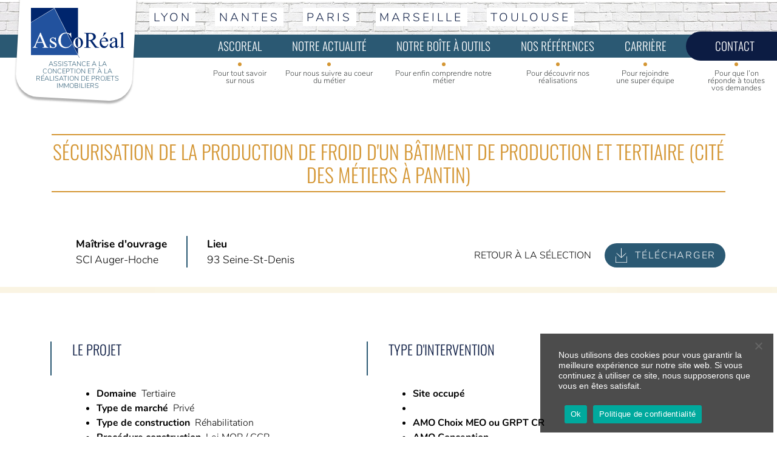

--- FILE ---
content_type: text/html; charset=UTF-8
request_url: https://ascoreal.fr/projets/securisation-de-la-production-de-froid-dun-batiment-de-production-et-tertiaire-cite-des-metiers-a-pantin-2/
body_size: 14390
content:
<!DOCTYPE html>
<!--[if IE 6]>
<html id="ie6" lang="fr-FR">
<![endif]-->
<!--[if IE 7]>
<html id="ie7" lang="fr-FR">
<![endif]-->
<!--[if IE 8]>
<html id="ie8" lang="fr-FR">
<![endif]-->
<!--[if !(IE 6) | !(IE 7) | !(IE 8)  ]><!-->
<html lang="fr-FR">
<!--<![endif]-->
<head>
<meta charset="UTF-8" />


<meta name="HandheldFriendly" content="true">
<meta name="viewport" content="width=device-width, initial-scale=1, shrink-to-fit=no">

<link rel="profile" href="http://gmpg.org/xfn/11" />
<link rel="pingback" href="https://ascoreal.fr/xmlrpc.php" />

<!-- HTML5 Shim and Respond.js IE8 support of HTML5 elements and media queries -->
<!-- WARNING: Respond.js doesn't work if you view the page via file:// -->
<!--[if lt IE 9]>
  <script src="https://oss.maxcdn.com/libs/html5shiv/3.7.0/html5shiv.js"></script>
  <script src="https://oss.maxcdn.com/libs/respond.js/1.3.0/respond.min.js"></script>
<![endif]-->

<meta name='robots' content='index, follow, max-image-preview:large, max-snippet:-1, max-video-preview:-1' />

	<!-- This site is optimized with the Yoast SEO plugin v26.6 - https://yoast.com/wordpress/plugins/seo/ -->
	<title>Sécurisation de la Production de froid d&#039;un bâtiment de production et tertiaire (Cité des Métiers à Pantin) | AsCoRéal : Assistance à la Conception et à la Réalisation de projets immobiliers</title>
	<link rel="canonical" href="https://ascoreal.fr/projets/securisation-de-la-production-de-froid-dun-batiment-de-production-et-tertiaire-cite-des-metiers-a-pantin-2/" />
	<meta property="og:locale" content="fr_FR" />
	<meta property="og:type" content="article" />
	<meta property="og:title" content="Sécurisation de la Production de froid d&#039;un bâtiment de production et tertiaire (Cité des Métiers à Pantin) | AsCoRéal : Assistance à la Conception et à la Réalisation de projets immobiliers" />
	<meta property="og:url" content="https://ascoreal.fr/projets/securisation-de-la-production-de-froid-dun-batiment-de-production-et-tertiaire-cite-des-metiers-a-pantin-2/" />
	<meta property="og:site_name" content="AsCoRéal" />
	<meta property="article:modified_time" content="2025-08-12T08:51:54+00:00" />
	<meta name="twitter:card" content="summary_large_image" />
	<script type="application/ld+json" class="yoast-schema-graph">{"@context":"https://schema.org","@graph":[{"@type":"WebPage","@id":"https://ascoreal.fr/projets/securisation-de-la-production-de-froid-dun-batiment-de-production-et-tertiaire-cite-des-metiers-a-pantin-2/","url":"https://ascoreal.fr/projets/securisation-de-la-production-de-froid-dun-batiment-de-production-et-tertiaire-cite-des-metiers-a-pantin-2/","name":"Sécurisation de la Production de froid d'un bâtiment de production et tertiaire (Cité des Métiers à Pantin) | AsCoRéal : Assistance à la Conception et à la Réalisation de projets immobiliers","isPartOf":{"@id":"https://ascoreal.fr/#website"},"datePublished":"2013-12-31T23:00:00+00:00","dateModified":"2025-08-12T08:51:54+00:00","breadcrumb":{"@id":"https://ascoreal.fr/projets/securisation-de-la-production-de-froid-dun-batiment-de-production-et-tertiaire-cite-des-metiers-a-pantin-2/#breadcrumb"},"inLanguage":"fr-FR","potentialAction":[{"@type":"ReadAction","target":["https://ascoreal.fr/projets/securisation-de-la-production-de-froid-dun-batiment-de-production-et-tertiaire-cite-des-metiers-a-pantin-2/"]}]},{"@type":"BreadcrumbList","@id":"https://ascoreal.fr/projets/securisation-de-la-production-de-froid-dun-batiment-de-production-et-tertiaire-cite-des-metiers-a-pantin-2/#breadcrumb","itemListElement":[{"@type":"ListItem","position":1,"name":"Home","item":"https://ascoreal.fr/"},{"@type":"ListItem","position":2,"name":"Projets","item":"https://ascoreal.fr/projets/"},{"@type":"ListItem","position":3,"name":"Sécurisation de la Production de froid d&rsquo;un bâtiment de production et tertiaire (Cité des Métiers à Pantin)"}]},{"@type":"WebSite","@id":"https://ascoreal.fr/#website","url":"https://ascoreal.fr/","name":"AsCoRéal","description":"Assistance à la Conception et à la Réalisation de projets immobiliers","publisher":{"@id":"https://ascoreal.fr/#organization"},"potentialAction":[{"@type":"SearchAction","target":{"@type":"EntryPoint","urlTemplate":"https://ascoreal.fr/?s={search_term_string}"},"query-input":{"@type":"PropertyValueSpecification","valueRequired":true,"valueName":"search_term_string"}}],"inLanguage":"fr-FR"},{"@type":"Organization","@id":"https://ascoreal.fr/#organization","name":"Ascoreal","url":"https://ascoreal.fr/","logo":{"@type":"ImageObject","inLanguage":"fr-FR","@id":"https://ascoreal.fr/#/schema/logo/image/","url":"https://ascoreal.fr/wp-content/uploads/2020/11/logo-ascoreal.png","contentUrl":"https://ascoreal.fr/wp-content/uploads/2020/11/logo-ascoreal.png","width":300,"height":163,"caption":"Ascoreal"},"image":{"@id":"https://ascoreal.fr/#/schema/logo/image/"},"sameAs":["https://www.linkedin.com/company/ascoréal/"]}]}</script>
	<!-- / Yoast SEO plugin. -->



<link rel="alternate" type="application/rss+xml" title="AsCoRéal &raquo; Flux" href="https://ascoreal.fr/feed/" />
<link rel="alternate" type="application/rss+xml" title="AsCoRéal &raquo; Flux des commentaires" href="https://ascoreal.fr/comments/feed/" />
<link rel="alternate" title="oEmbed (JSON)" type="application/json+oembed" href="https://ascoreal.fr/wp-json/oembed/1.0/embed?url=https%3A%2F%2Fascoreal.fr%2Fprojets%2Fsecurisation-de-la-production-de-froid-dun-batiment-de-production-et-tertiaire-cite-des-metiers-a-pantin-2%2F" />
<link rel="alternate" title="oEmbed (XML)" type="text/xml+oembed" href="https://ascoreal.fr/wp-json/oembed/1.0/embed?url=https%3A%2F%2Fascoreal.fr%2Fprojets%2Fsecurisation-de-la-production-de-froid-dun-batiment-de-production-et-tertiaire-cite-des-metiers-a-pantin-2%2F&#038;format=xml" />
<style id='wp-img-auto-sizes-contain-inline-css' type='text/css'>
img:is([sizes=auto i],[sizes^="auto," i]){contain-intrinsic-size:3000px 1500px}
/*# sourceURL=wp-img-auto-sizes-contain-inline-css */
</style>
<link rel='stylesheet' id='wp-block-library-css' href='https://ascoreal.fr/wp-includes/css/dist/block-library/style.min.css?ver=6.9' type='text/css' media='all' />
<style id='wp-block-library-theme-inline-css' type='text/css'>
.wp-block-audio :where(figcaption){color:#555;font-size:13px;text-align:center}.is-dark-theme .wp-block-audio :where(figcaption){color:#ffffffa6}.wp-block-audio{margin:0 0 1em}.wp-block-code{border:1px solid #ccc;border-radius:4px;font-family:Menlo,Consolas,monaco,monospace;padding:.8em 1em}.wp-block-embed :where(figcaption){color:#555;font-size:13px;text-align:center}.is-dark-theme .wp-block-embed :where(figcaption){color:#ffffffa6}.wp-block-embed{margin:0 0 1em}.blocks-gallery-caption{color:#555;font-size:13px;text-align:center}.is-dark-theme .blocks-gallery-caption{color:#ffffffa6}:root :where(.wp-block-image figcaption){color:#555;font-size:13px;text-align:center}.is-dark-theme :root :where(.wp-block-image figcaption){color:#ffffffa6}.wp-block-image{margin:0 0 1em}.wp-block-pullquote{border-bottom:4px solid;border-top:4px solid;color:currentColor;margin-bottom:1.75em}.wp-block-pullquote :where(cite),.wp-block-pullquote :where(footer),.wp-block-pullquote__citation{color:currentColor;font-size:.8125em;font-style:normal;text-transform:uppercase}.wp-block-quote{border-left:.25em solid;margin:0 0 1.75em;padding-left:1em}.wp-block-quote cite,.wp-block-quote footer{color:currentColor;font-size:.8125em;font-style:normal;position:relative}.wp-block-quote:where(.has-text-align-right){border-left:none;border-right:.25em solid;padding-left:0;padding-right:1em}.wp-block-quote:where(.has-text-align-center){border:none;padding-left:0}.wp-block-quote.is-large,.wp-block-quote.is-style-large,.wp-block-quote:where(.is-style-plain){border:none}.wp-block-search .wp-block-search__label{font-weight:700}.wp-block-search__button{border:1px solid #ccc;padding:.375em .625em}:where(.wp-block-group.has-background){padding:1.25em 2.375em}.wp-block-separator.has-css-opacity{opacity:.4}.wp-block-separator{border:none;border-bottom:2px solid;margin-left:auto;margin-right:auto}.wp-block-separator.has-alpha-channel-opacity{opacity:1}.wp-block-separator:not(.is-style-wide):not(.is-style-dots){width:100px}.wp-block-separator.has-background:not(.is-style-dots){border-bottom:none;height:1px}.wp-block-separator.has-background:not(.is-style-wide):not(.is-style-dots){height:2px}.wp-block-table{margin:0 0 1em}.wp-block-table td,.wp-block-table th{word-break:normal}.wp-block-table :where(figcaption){color:#555;font-size:13px;text-align:center}.is-dark-theme .wp-block-table :where(figcaption){color:#ffffffa6}.wp-block-video :where(figcaption){color:#555;font-size:13px;text-align:center}.is-dark-theme .wp-block-video :where(figcaption){color:#ffffffa6}.wp-block-video{margin:0 0 1em}:root :where(.wp-block-template-part.has-background){margin-bottom:0;margin-top:0;padding:1.25em 2.375em}
/*# sourceURL=/wp-includes/css/dist/block-library/theme.min.css */
</style>
<style id='classic-theme-styles-inline-css' type='text/css'>
/*! This file is auto-generated */
.wp-block-button__link{color:#fff;background-color:#32373c;border-radius:9999px;box-shadow:none;text-decoration:none;padding:calc(.667em + 2px) calc(1.333em + 2px);font-size:1.125em}.wp-block-file__button{background:#32373c;color:#fff;text-decoration:none}
/*# sourceURL=/wp-includes/css/classic-themes.min.css */
</style>
<style id='safe-svg-svg-icon-style-inline-css' type='text/css'>
.safe-svg-cover{text-align:center}.safe-svg-cover .safe-svg-inside{display:inline-block;max-width:100%}.safe-svg-cover svg{fill:currentColor;height:100%;max-height:100%;max-width:100%;width:100%}

/*# sourceURL=https://ascoreal.fr/wp-content/plugins/safe-svg/dist/safe-svg-block-frontend.css */
</style>
<style id='global-styles-inline-css' type='text/css'>
:root{--wp--preset--aspect-ratio--square: 1;--wp--preset--aspect-ratio--4-3: 4/3;--wp--preset--aspect-ratio--3-4: 3/4;--wp--preset--aspect-ratio--3-2: 3/2;--wp--preset--aspect-ratio--2-3: 2/3;--wp--preset--aspect-ratio--16-9: 16/9;--wp--preset--aspect-ratio--9-16: 9/16;--wp--preset--color--black: #000000;--wp--preset--color--cyan-bluish-gray: #abb8c3;--wp--preset--color--white: #ffffff;--wp--preset--color--pale-pink: #f78da7;--wp--preset--color--vivid-red: #cf2e2e;--wp--preset--color--luminous-vivid-orange: #ff6900;--wp--preset--color--luminous-vivid-amber: #fcb900;--wp--preset--color--light-green-cyan: #7bdcb5;--wp--preset--color--vivid-green-cyan: #00d084;--wp--preset--color--pale-cyan-blue: #8ed1fc;--wp--preset--color--vivid-cyan-blue: #0693e3;--wp--preset--color--vivid-purple: #9b51e0;--wp--preset--color--couleur-1: #2b5973;--wp--preset--color--couleur-2: #d49633;--wp--preset--color--couleur-3: #ffffff;--wp--preset--color--couleur-4: #E7CB7A;--wp--preset--color--couleur-5: #0C1C43;--wp--preset--gradient--vivid-cyan-blue-to-vivid-purple: linear-gradient(135deg,rgb(6,147,227) 0%,rgb(155,81,224) 100%);--wp--preset--gradient--light-green-cyan-to-vivid-green-cyan: linear-gradient(135deg,rgb(122,220,180) 0%,rgb(0,208,130) 100%);--wp--preset--gradient--luminous-vivid-amber-to-luminous-vivid-orange: linear-gradient(135deg,rgb(252,185,0) 0%,rgb(255,105,0) 100%);--wp--preset--gradient--luminous-vivid-orange-to-vivid-red: linear-gradient(135deg,rgb(255,105,0) 0%,rgb(207,46,46) 100%);--wp--preset--gradient--very-light-gray-to-cyan-bluish-gray: linear-gradient(135deg,rgb(238,238,238) 0%,rgb(169,184,195) 100%);--wp--preset--gradient--cool-to-warm-spectrum: linear-gradient(135deg,rgb(74,234,220) 0%,rgb(151,120,209) 20%,rgb(207,42,186) 40%,rgb(238,44,130) 60%,rgb(251,105,98) 80%,rgb(254,248,76) 100%);--wp--preset--gradient--blush-light-purple: linear-gradient(135deg,rgb(255,206,236) 0%,rgb(152,150,240) 100%);--wp--preset--gradient--blush-bordeaux: linear-gradient(135deg,rgb(254,205,165) 0%,rgb(254,45,45) 50%,rgb(107,0,62) 100%);--wp--preset--gradient--luminous-dusk: linear-gradient(135deg,rgb(255,203,112) 0%,rgb(199,81,192) 50%,rgb(65,88,208) 100%);--wp--preset--gradient--pale-ocean: linear-gradient(135deg,rgb(255,245,203) 0%,rgb(182,227,212) 50%,rgb(51,167,181) 100%);--wp--preset--gradient--electric-grass: linear-gradient(135deg,rgb(202,248,128) 0%,rgb(113,206,126) 100%);--wp--preset--gradient--midnight: linear-gradient(135deg,rgb(2,3,129) 0%,rgb(40,116,252) 100%);--wp--preset--font-size--small: 13px;--wp--preset--font-size--medium: 20px;--wp--preset--font-size--large: 36px;--wp--preset--font-size--x-large: 42px;--wp--preset--spacing--20: 0.44rem;--wp--preset--spacing--30: 0.67rem;--wp--preset--spacing--40: 1rem;--wp--preset--spacing--50: 1.5rem;--wp--preset--spacing--60: 2.25rem;--wp--preset--spacing--70: 3.38rem;--wp--preset--spacing--80: 5.06rem;--wp--preset--shadow--natural: 6px 6px 9px rgba(0, 0, 0, 0.2);--wp--preset--shadow--deep: 12px 12px 50px rgba(0, 0, 0, 0.4);--wp--preset--shadow--sharp: 6px 6px 0px rgba(0, 0, 0, 0.2);--wp--preset--shadow--outlined: 6px 6px 0px -3px rgb(255, 255, 255), 6px 6px rgb(0, 0, 0);--wp--preset--shadow--crisp: 6px 6px 0px rgb(0, 0, 0);}:where(.is-layout-flex){gap: 0.5em;}:where(.is-layout-grid){gap: 0.5em;}body .is-layout-flex{display: flex;}.is-layout-flex{flex-wrap: wrap;align-items: center;}.is-layout-flex > :is(*, div){margin: 0;}body .is-layout-grid{display: grid;}.is-layout-grid > :is(*, div){margin: 0;}:where(.wp-block-columns.is-layout-flex){gap: 2em;}:where(.wp-block-columns.is-layout-grid){gap: 2em;}:where(.wp-block-post-template.is-layout-flex){gap: 1.25em;}:where(.wp-block-post-template.is-layout-grid){gap: 1.25em;}.has-black-color{color: var(--wp--preset--color--black) !important;}.has-cyan-bluish-gray-color{color: var(--wp--preset--color--cyan-bluish-gray) !important;}.has-white-color{color: var(--wp--preset--color--white) !important;}.has-pale-pink-color{color: var(--wp--preset--color--pale-pink) !important;}.has-vivid-red-color{color: var(--wp--preset--color--vivid-red) !important;}.has-luminous-vivid-orange-color{color: var(--wp--preset--color--luminous-vivid-orange) !important;}.has-luminous-vivid-amber-color{color: var(--wp--preset--color--luminous-vivid-amber) !important;}.has-light-green-cyan-color{color: var(--wp--preset--color--light-green-cyan) !important;}.has-vivid-green-cyan-color{color: var(--wp--preset--color--vivid-green-cyan) !important;}.has-pale-cyan-blue-color{color: var(--wp--preset--color--pale-cyan-blue) !important;}.has-vivid-cyan-blue-color{color: var(--wp--preset--color--vivid-cyan-blue) !important;}.has-vivid-purple-color{color: var(--wp--preset--color--vivid-purple) !important;}.has-black-background-color{background-color: var(--wp--preset--color--black) !important;}.has-cyan-bluish-gray-background-color{background-color: var(--wp--preset--color--cyan-bluish-gray) !important;}.has-white-background-color{background-color: var(--wp--preset--color--white) !important;}.has-pale-pink-background-color{background-color: var(--wp--preset--color--pale-pink) !important;}.has-vivid-red-background-color{background-color: var(--wp--preset--color--vivid-red) !important;}.has-luminous-vivid-orange-background-color{background-color: var(--wp--preset--color--luminous-vivid-orange) !important;}.has-luminous-vivid-amber-background-color{background-color: var(--wp--preset--color--luminous-vivid-amber) !important;}.has-light-green-cyan-background-color{background-color: var(--wp--preset--color--light-green-cyan) !important;}.has-vivid-green-cyan-background-color{background-color: var(--wp--preset--color--vivid-green-cyan) !important;}.has-pale-cyan-blue-background-color{background-color: var(--wp--preset--color--pale-cyan-blue) !important;}.has-vivid-cyan-blue-background-color{background-color: var(--wp--preset--color--vivid-cyan-blue) !important;}.has-vivid-purple-background-color{background-color: var(--wp--preset--color--vivid-purple) !important;}.has-black-border-color{border-color: var(--wp--preset--color--black) !important;}.has-cyan-bluish-gray-border-color{border-color: var(--wp--preset--color--cyan-bluish-gray) !important;}.has-white-border-color{border-color: var(--wp--preset--color--white) !important;}.has-pale-pink-border-color{border-color: var(--wp--preset--color--pale-pink) !important;}.has-vivid-red-border-color{border-color: var(--wp--preset--color--vivid-red) !important;}.has-luminous-vivid-orange-border-color{border-color: var(--wp--preset--color--luminous-vivid-orange) !important;}.has-luminous-vivid-amber-border-color{border-color: var(--wp--preset--color--luminous-vivid-amber) !important;}.has-light-green-cyan-border-color{border-color: var(--wp--preset--color--light-green-cyan) !important;}.has-vivid-green-cyan-border-color{border-color: var(--wp--preset--color--vivid-green-cyan) !important;}.has-pale-cyan-blue-border-color{border-color: var(--wp--preset--color--pale-cyan-blue) !important;}.has-vivid-cyan-blue-border-color{border-color: var(--wp--preset--color--vivid-cyan-blue) !important;}.has-vivid-purple-border-color{border-color: var(--wp--preset--color--vivid-purple) !important;}.has-vivid-cyan-blue-to-vivid-purple-gradient-background{background: var(--wp--preset--gradient--vivid-cyan-blue-to-vivid-purple) !important;}.has-light-green-cyan-to-vivid-green-cyan-gradient-background{background: var(--wp--preset--gradient--light-green-cyan-to-vivid-green-cyan) !important;}.has-luminous-vivid-amber-to-luminous-vivid-orange-gradient-background{background: var(--wp--preset--gradient--luminous-vivid-amber-to-luminous-vivid-orange) !important;}.has-luminous-vivid-orange-to-vivid-red-gradient-background{background: var(--wp--preset--gradient--luminous-vivid-orange-to-vivid-red) !important;}.has-very-light-gray-to-cyan-bluish-gray-gradient-background{background: var(--wp--preset--gradient--very-light-gray-to-cyan-bluish-gray) !important;}.has-cool-to-warm-spectrum-gradient-background{background: var(--wp--preset--gradient--cool-to-warm-spectrum) !important;}.has-blush-light-purple-gradient-background{background: var(--wp--preset--gradient--blush-light-purple) !important;}.has-blush-bordeaux-gradient-background{background: var(--wp--preset--gradient--blush-bordeaux) !important;}.has-luminous-dusk-gradient-background{background: var(--wp--preset--gradient--luminous-dusk) !important;}.has-pale-ocean-gradient-background{background: var(--wp--preset--gradient--pale-ocean) !important;}.has-electric-grass-gradient-background{background: var(--wp--preset--gradient--electric-grass) !important;}.has-midnight-gradient-background{background: var(--wp--preset--gradient--midnight) !important;}.has-small-font-size{font-size: var(--wp--preset--font-size--small) !important;}.has-medium-font-size{font-size: var(--wp--preset--font-size--medium) !important;}.has-large-font-size{font-size: var(--wp--preset--font-size--large) !important;}.has-x-large-font-size{font-size: var(--wp--preset--font-size--x-large) !important;}
:where(.wp-block-post-template.is-layout-flex){gap: 1.25em;}:where(.wp-block-post-template.is-layout-grid){gap: 1.25em;}
:where(.wp-block-term-template.is-layout-flex){gap: 1.25em;}:where(.wp-block-term-template.is-layout-grid){gap: 1.25em;}
:where(.wp-block-columns.is-layout-flex){gap: 2em;}:where(.wp-block-columns.is-layout-grid){gap: 2em;}
:root :where(.wp-block-pullquote){font-size: 1.5em;line-height: 1.6;}
/*# sourceURL=global-styles-inline-css */
</style>
<link data-minify="1" rel='stylesheet' id='ae-style-frontend-css' href='https://ascoreal.fr/wp-content/cache/min/1/wp-content/plugins/ascoreal-engine/css/style-frontend.css?ver=1767632341' type='text/css' media='all' />
<link rel='stylesheet' id='cookie-notice-front-css' href='https://ascoreal.fr/wp-content/plugins/cookie-notice/css/front.min.css?ver=2.5.11' type='text/css' media='all' />
<link rel='stylesheet' id='bootstrap_css-css' href='https://ascoreal.fr/wp-content/themes/c2web_framework/css/bootstrap.min.css?ver=6.9' type='text/css' media='all' />
<link data-minify="1" rel='stylesheet' id='fontawesome_css-css' href='https://ascoreal.fr/wp-content/cache/min/1/wp-content/themes/c2web_framework/css/fontawesome-all.css?ver=1767632341' type='text/css' media='all' />
<link rel='stylesheet' id='fancybox_css-css' href='https://ascoreal.fr/wp-content/themes/c2web_framework/css/jquery.fancybox.min.css?ver=6.9' type='text/css' media='all' />
<link data-minify="1" rel='stylesheet' id='style-css' href='https://ascoreal.fr/wp-content/cache/min/1/wp-content/themes/c2web_framework/style.css?ver=1767632341' type='text/css' media='all' />
<style id='style-inline-css' type='text/css'>
:root{--logo: url(https://ascoreal.fr/wp-content/uploads/2020/06/logo-ascoreal.svg);--couleur1: #2b5973;--couleur2: #d49633;--couleur3: #ffffff;--couleur4: #E7CB7A;--couleur5: #0C1C43;--couleur6: #8FC4F8;--couleur7: #4165BB;--couleur8: #ECF4F8;}
.has-couleur-1-color{ color:var(--couleur1); }
.has-couleur-1-background-color{ background: var(--couleur1); }
.wp-block-button__link.has-couleur-1-background-color{ background:var(--couleur1); }
.wp-block-button__link.has-couleur-1-color{ color:var(--couleur1); }

.has-couleur-2-color{ color:var(--couleur2); }
.has-couleur-2-background-color{ background: var(--couleur2); }
.wp-block-button__link.has-couleur-2-background-color{ background:var(--couleur2); }
.wp-block-button__link.has-couleur-2-color{ color:var(--couleur2); }

.has-couleur-3-color{ color:var(--couleur3); }
.has-couleur-3-background-color{ background: var(--couleur3); }
.wp-block-button__link.has-couleur-3-background-color{ background:var(--couleur3); }
.wp-block-button__link.has-couleur-3-color{ color:var(--couleur3); }

.has-couleur-4-color{ color:var(--couleur4); }
.has-couleur-4-background-color{ background: var(--couleur4); }
.wp-block-button__link.has-couleur-4-background-color{ background:var(--couleur4); }
.wp-block-button__link.has-couleur-4-color{ color:var(--couleur4); }

.has-couleur-5-color{ color:var(--couleur5); }
.has-couleur-5-background-color{ background: var(--couleur5); }
.wp-block-button__link.has-couleur-5-background-color{ background:var(--couleur5); }
.wp-block-button__link.has-couleur-5-color{ color:var(--couleur5); }

.has-couleur-6-color{ color:var(--couleur6); }
.has-couleur-6-background-color{ background: var(--couleur6); }
.wp-block-button__link.has-couleur-6-background-color{ background:var(--couleur6); }
.wp-block-button__link.has-couleur-6-color{ color:var(--couleur6); }

.has-couleur-7-color{ color:var(--couleur7); }
.has-couleur-7-background-color{ background: var(--couleur7); }
.wp-block-button__link.has-couleur-7-background-color{ background:var(--couleur7); }
.wp-block-button__link.has-couleur-7-color{ color:var(--couleur7); }

.has-couleur-8-color{ color:var(--couleur8); }
.has-couleur-8-background-color{ background: var(--couleur8); }
.wp-block-button__link.has-couleur-8-background-color{ background:var(--couleur8); }
.wp-block-button__link.has-couleur-8-color{ color:var(--couleur8); }

/*# sourceURL=style-inline-css */
</style>
<link data-minify="1" rel='stylesheet' id='style_child-css' href='https://ascoreal.fr/wp-content/cache/min/1/wp-content/themes/custom_theme_child/style.css?ver=1767632341' type='text/css' media='all' />
<link data-minify="1" rel='stylesheet' id='style_mobile-css' href='https://ascoreal.fr/wp-content/cache/min/1/wp-content/themes/custom_theme_child/css/style_mobile.css?ver=1767632341' type='text/css' media='all' />
<link rel='stylesheet' id='print-css' href='https://ascoreal.fr/wp-content/themes/custom_theme_child/css/print.css?ver=1.0' type='text/css' media='print' />
<link data-minify="1" rel='stylesheet' id='acf-bloc-fwf-home-animation-style-css' href='https://ascoreal.fr/wp-content/cache/min/1/wp-content/plugins/ascoreal-bloc-animation/css/fwf-bloc-style.css?ver=1767632341' type='text/css' media='all' />
<link data-minify="1" rel='stylesheet' id='acf-bloc-fwf-montagnes-style-css' href='https://ascoreal.fr/wp-content/cache/min/1/wp-content/plugins/ascoreal-bloc-montagnes/css/fwf-bloc-style.css?ver=1767632341' type='text/css' media='all' />
<link data-minify="1" rel='stylesheet' id='acf-bloc-fwf-presentation-style-css' href='https://ascoreal.fr/wp-content/cache/min/1/wp-content/plugins/ascoreal-bloc-presentation/css/fwf-bloc-style.css?ver=1767632341' type='text/css' media='all' />
<script type="text/javascript" id="cookie-notice-front-js-before">
/* <![CDATA[ */
var cnArgs = {"ajaxUrl":"https:\/\/ascoreal.fr\/wp-admin\/admin-ajax.php","nonce":"c4da148518","hideEffect":"fade","position":"bottom","onScroll":false,"onScrollOffset":100,"onClick":false,"cookieName":"cookie_notice_accepted","cookieTime":2592000,"cookieTimeRejected":2592000,"globalCookie":false,"redirection":false,"cache":true,"revokeCookies":false,"revokeCookiesOpt":"automatic"};

//# sourceURL=cookie-notice-front-js-before
/* ]]> */
</script>
<script type="text/javascript" src="https://ascoreal.fr/wp-content/plugins/cookie-notice/js/front.min.js?ver=2.5.11" id="cookie-notice-front-js"></script>
<link rel="https://api.w.org/" href="https://ascoreal.fr/wp-json/" /><link rel="alternate" title="JSON" type="application/json" href="https://ascoreal.fr/wp-json/wp/v2/projet/6902" /><link rel="EditURI" type="application/rsd+xml" title="RSD" href="https://ascoreal.fr/xmlrpc.php?rsd" />
<meta name="generator" content="WordPress 6.9" />
<link rel='shortlink' href='https://ascoreal.fr/?p=6902' />
<link rel="icon" href="https://ascoreal.fr/wp-content/uploads/2020/06/favicon.png" sizes="32x32" />
<link rel="icon" href="https://ascoreal.fr/wp-content/uploads/2020/06/favicon.png" sizes="192x192" />
<link rel="apple-touch-icon" href="https://ascoreal.fr/wp-content/uploads/2020/06/favicon.png" />
<meta name="msapplication-TileImage" content="https://ascoreal.fr/wp-content/uploads/2020/06/favicon.png" />
<noscript><style id="rocket-lazyload-nojs-css">.rll-youtube-player, [data-lazy-src]{display:none !important;}</style></noscript>

<meta name="generator" content="WP Rocket 3.20.2" data-wpr-features="wpr_minify_js wpr_lazyload_images wpr_lazyload_iframes wpr_image_dimensions wpr_minify_css wpr_preload_links wpr_desktop" /></head>

<body class="wp-singular projet-template-default single single-projet postid-6902 wp-embed-responsive wp-theme-c2web_framework wp-child-theme-custom_theme_child cookies-not-set singular">

	<div data-rocket-location-hash="32072ba19bd30b571afc2bb6ad532bd1" id="wrap">

		<div data-rocket-location-hash="7399c3bbf742fb41a614f503d391e261" class="menu_mobile mobile">
			
<div data-rocket-location-hash="a562191cc22394682cc9d807e40e838f" class="btn_menu_mobile">
	<div class="container-fluid">
		<div class="row">
			<div class="col-2 burger_button">
				<div id="nav-icon3">
				  <span></span>
				  <span></span>
				  <span></span>
				  <span></span>
				</div>
			</div>
			<div class="col-9 text-center zone_logo_mobile">			
									<a href="https://ascoreal.fr">
						<img width="212" height="114" src="data:image/svg+xml,%3Csvg%20xmlns='http://www.w3.org/2000/svg'%20viewBox='0%200%20212%20114'%3E%3C/svg%3E" alt="AsCoRéal" data-lazy-src="https://ascoreal.fr/wp-content/uploads/2020/06/logo-ascoreal.svg"><noscript><img width="212" height="114" src="https://ascoreal.fr/wp-content/uploads/2020/06/logo-ascoreal.svg" alt="AsCoRéal"></noscript>
					</a>
							</div>
		</div>
	</div>

</div>
<div data-rocket-location-hash="2fb50628d72517b045b344a2a4614737" class="conteneur_menu_mobile">
	<div class="menu-menu-principal-container"><ul id="menu-menu-principal" class="menu"><li id="menu-item-56" class="menu-item menu-item-type-post_type menu-item-object-page menu-item-has-children menu-item-56"><a href="https://ascoreal.fr/ascoreal/">Ascoreal</a>
<ul class="sub-menu">
	<li id="menu-item-269" class="menu-item menu-item-type-post_type menu-item-object-page menu-item-269"><a href="https://ascoreal.fr/ascoreal/">Asco&#8230;quoi ?</a></li>
	<li id="menu-item-15987" class="menu-item menu-item-type-post_type menu-item-object-page menu-item-15987"><a href="https://ascoreal.fr/nos-agences-amo-partout-en-france/">Nos agences d’AMO partout en France</a></li>
	<li id="menu-item-270" class="menu-item menu-item-type-post_type menu-item-object-page menu-item-270"><a href="https://ascoreal.fr/la-fine-equipe/">La fine équipe</a></li>
	<li id="menu-item-271" class="menu-item menu-item-type-post_type menu-item-object-page menu-item-271"><a href="https://ascoreal.fr/notre-reseau-de-partenaires-experts/">Nos VIP (Very Important Partenaires)</a></li>
	<li id="menu-item-11998" class="menu-item menu-item-type-post_type menu-item-object-page menu-item-11998"><a href="https://ascoreal.fr/remerciements/">Nos 15 ans</a></li>
</ul>
</li>
<li id="menu-item-11996" class="menu-item menu-item-type-post_type menu-item-object-page current_page_parent menu-item-has-children menu-item-11996"><a href="https://ascoreal.fr/actualites/">Notre actualité</a>
<ul class="sub-menu">
	<li id="menu-item-13148" class="menu-item menu-item-type-post_type menu-item-object-page current_page_parent menu-item-13148"><a href="https://ascoreal.fr/actualites/">L’actu d’AsCoRéal</a></li>
	<li id="menu-item-13147" class="menu-item menu-item-type-custom menu-item-object-custom menu-item-13147"><a href="https://ascoreal.fr/revues-presse/">La presse parle d&rsquo;AsCoRéal</a></li>
</ul>
</li>
<li id="menu-item-57" class="menu-item menu-item-type-post_type menu-item-object-page menu-item-has-children menu-item-57"><a href="https://ascoreal.fr/notre-boite-a-outils/">Notre boîte à outils</a>
<ul class="sub-menu">
	<li id="menu-item-272" class="menu-item menu-item-type-post_type menu-item-object-page menu-item-272"><a href="https://ascoreal.fr/notre-boite-a-outils/">L&rsquo;AMO ça sert à quoi ?</a></li>
	<li id="menu-item-273" class="menu-item menu-item-type-post_type menu-item-object-page menu-item-273"><a href="https://ascoreal.fr/maitre-ouvrage-besoin-amo/">Avez-vous besoin d’un AMO ?</a></li>
	<li id="menu-item-274" class="menu-item menu-item-type-post_type menu-item-object-page menu-item-274"><a href="https://ascoreal.fr/5-phases-pour-vous-accompagner/">6 phases pour vous accompagner</a></li>
</ul>
</li>
<li id="menu-item-60" class="menu-item menu-item-type-custom menu-item-object-custom menu-item-60"><a href="https://ascoreal.fr/projets/">Nos références</a></li>
<li id="menu-item-58" class="menu-item menu-item-type-post_type menu-item-object-page menu-item-has-children menu-item-58"><a href="https://ascoreal.fr/carriere/">Carrière</a>
<ul class="sub-menu">
	<li id="menu-item-275" class="menu-item menu-item-type-post_type menu-item-object-page menu-item-275"><a href="https://ascoreal.fr/carriere/">5 bonnes raisons de nous rejoindre</a></li>
	<li id="menu-item-276" class="menu-item menu-item-type-post_type menu-item-object-page menu-item-276"><a href="https://ascoreal.fr/retrouvez-nos-offres-demploi-amoa-du-moment/">Nos offres du moment</a></li>
</ul>
</li>
<li id="menu-item-59" class="menu-item menu-item-type-post_type menu-item-object-page menu-item-has-children menu-item-59"><a href="https://ascoreal.fr/contact/">Contact</a>
<ul class="sub-menu">
	<li id="menu-item-7091" class="menu-item menu-item-type-post_type menu-item-object-page menu-item-7091"><a href="https://ascoreal.fr/contact/demande-de-devis/">Demande de devis</a></li>
	<li id="menu-item-7090" class="menu-item menu-item-type-post_type menu-item-object-page menu-item-7090"><a href="https://ascoreal.fr/contact/">Demande de contact</a></li>
</ul>
</li>
</ul></div></div>		</div><!-- .menu_mobile -->
	
		
<div data-rocket-location-hash="2ea8e35e34c04923bb08e6ea95248e01" class="fond_chargement text-center">
            <img src="data:image/svg+xml,%3Csvg%20xmlns='http://www.w3.org/2000/svg'%20viewBox='0%200%20201%20108'%3E%3C/svg%3E" alt="AsCoRéal" class="logo_site" width="201" height="108" data-lazy-src="https://ascoreal.fr/wp-content/uploads/2020/06/logo-ascoreal.svg" /><noscript><img src="https://ascoreal.fr/wp-content/uploads/2020/06/logo-ascoreal.svg" alt="AsCoRéal" class="logo_site" width="201" height="108" /></noscript>
        <img src="data:image/svg+xml,%3Csvg%20xmlns='http://www.w3.org/2000/svg'%20viewBox='0%200%20100%20100'%3E%3C/svg%3E" alt="" class="chargement_site" height="100" width="100" data-lazy-src="https://ascoreal.fr/wp-content/themes/c2web_framework/images/spinner.svg"><noscript><img src="https://ascoreal.fr/wp-content/themes/c2web_framework/images/spinner.svg" alt="" class="chargement_site" height="100" width="100"></noscript>
</div>


    <header data-rocket-location-hash="3728d9f181d428be810a6a8818043fe2" role="banner">

        <div data-rocket-location-hash="11581aae7c46d6d6938cc9c3885a6aa9" class="container-fluid ligne_menu">
            <div class="row">
                <div class="col-md-3 col-logo">
                                            <a href="https://ascoreal.fr" class="logo_box">
                            <span class="contenu_logo">
                                <img width="212" height="114" src="data:image/svg+xml,%3Csvg%20xmlns='http://www.w3.org/2000/svg'%20viewBox='0%200%20212%20114'%3E%3C/svg%3E" alt="AsCoRéal" data-lazy-src="https://ascoreal.fr/wp-content/uploads/2020/06/logo-ascoreal.svg"><noscript><img width="212" height="114" src="https://ascoreal.fr/wp-content/uploads/2020/06/logo-ascoreal.svg" alt="AsCoRéal"></noscript>
                                <small class="baseline">Assistance à la Conception et à la Réalisation de projets immobiliers</small>
                            </span>
                        </a>
                                                                <div class="header_villes">
                                                            <a href="https://ascoreal.fr/agences/lyon/">Lyon</a>
                                                            <a href="https://ascoreal.fr/agences/nantes/">Nantes</a>
                                                            <a href="https://ascoreal.fr/agences/paris/">Paris</a>
                                                            <a href="https://ascoreal.fr/agences/marseille/">Marseille</a>
                                                            <a href="https://ascoreal.fr/agences/toulouse/">Toulouse</a>
                                                    </div>
                                    </div>
                <div class="col-md-9 ">
                    <div class="container-menu">
                        <div class="menu-menu-principal-container"><ul id="menu-menu-principal-1" class="menu"><li class="menu-item menu-item-type-post_type menu-item-object-page menu-item-has-children menu-item-56"><a href="https://ascoreal.fr/ascoreal/">Ascoreal</a><span class="item_menu_desc"><small>Pour tout savoir sur nous</small></span>
<ul class="sub-menu"><span class='container-submenu'>
	<li class="menu-item menu-item-type-post_type menu-item-object-page menu-item-269"><a href="https://ascoreal.fr/ascoreal/">Asco&#8230;quoi ?</a></li>
	<li class="menu-item menu-item-type-post_type menu-item-object-page menu-item-15987"><a href="https://ascoreal.fr/nos-agences-amo-partout-en-france/">Nos agences d’AMO partout en France</a></li>
	<li class="menu-item menu-item-type-post_type menu-item-object-page menu-item-270"><a href="https://ascoreal.fr/la-fine-equipe/">La fine équipe</a></li>
	<li class="menu-item menu-item-type-post_type menu-item-object-page menu-item-271"><a href="https://ascoreal.fr/notre-reseau-de-partenaires-experts/">Nos VIP (Very Important Partenaires)</a></li>
	<li class="menu-item menu-item-type-post_type menu-item-object-page menu-item-11998"><a href="https://ascoreal.fr/remerciements/">Nos 15 ans</a></li>
</span></ul>
</li>
<li class="menu-item menu-item-type-post_type menu-item-object-page current_page_parent menu-item-has-children menu-item-11996"><a href="https://ascoreal.fr/actualites/">Notre actualité</a><span class="item_menu_desc"><small>Pour nous suivre au coeur du métier</small></span>
<ul class="sub-menu"><span class='container-submenu'>
	<li class="menu-item menu-item-type-post_type menu-item-object-page current_page_parent menu-item-13148"><a href="https://ascoreal.fr/actualites/">L’actu d’AsCoRéal</a></li>
	<li class="menu-item menu-item-type-custom menu-item-object-custom menu-item-13147"><a href="https://ascoreal.fr/revues-presse/">La presse parle d&rsquo;AsCoRéal</a></li>
</span></ul>
</li>
<li class="menu-item menu-item-type-post_type menu-item-object-page menu-item-has-children menu-item-57"><a href="https://ascoreal.fr/notre-boite-a-outils/">Notre boîte à outils</a><span class="item_menu_desc"><small>Pour enfin comprendre notre métier</small></span>
<ul class="sub-menu"><span class='container-submenu'>
	<li class="menu-item menu-item-type-post_type menu-item-object-page menu-item-272"><a href="https://ascoreal.fr/notre-boite-a-outils/">L&rsquo;AMO ça sert à quoi ?</a></li>
	<li class="menu-item menu-item-type-post_type menu-item-object-page menu-item-273"><a href="https://ascoreal.fr/maitre-ouvrage-besoin-amo/">Avez-vous besoin d’un AMO ?</a></li>
	<li class="menu-item menu-item-type-post_type menu-item-object-page menu-item-274"><a href="https://ascoreal.fr/5-phases-pour-vous-accompagner/">6 phases pour vous accompagner</a></li>
</span></ul>
</li>
<li class="menu-item menu-item-type-custom menu-item-object-custom menu-item-60"><a href="https://ascoreal.fr/projets/">Nos références</a><span class="item_menu_desc"><small>Pour découvrir nos réalisations</small></span></li>
<li class="menu-item menu-item-type-post_type menu-item-object-page menu-item-has-children menu-item-58"><a href="https://ascoreal.fr/carriere/">Carrière</a><span class="item_menu_desc"><small>Pour rejoindre une super équipe</small></span>
<ul class="sub-menu"><span class='container-submenu'>
	<li class="menu-item menu-item-type-post_type menu-item-object-page menu-item-275"><a href="https://ascoreal.fr/carriere/">5 bonnes raisons de nous rejoindre</a></li>
	<li class="menu-item menu-item-type-post_type menu-item-object-page menu-item-276"><a href="https://ascoreal.fr/retrouvez-nos-offres-demploi-amoa-du-moment/">Nos offres du moment</a></li>
</span></ul>
</li>
<li class="menu-item menu-item-type-post_type menu-item-object-page menu-item-has-children menu-item-59"><a href="https://ascoreal.fr/contact/">Contact</a><span class="item_menu_desc"><small>Pour que l’on réponde à toutes vos demandes</small></span>
<ul class="sub-menu"><span class='container-submenu'>
	<li class="menu-item menu-item-type-post_type menu-item-object-page menu-item-7091"><a href="https://ascoreal.fr/contact/demande-de-devis/">Demande de devis</a></li>
	<li class="menu-item menu-item-type-post_type menu-item-object-page menu-item-7090"><a href="https://ascoreal.fr/contact/">Demande de contact</a></li>
</span></ul>
</li>
</ul></div>                    </div>
                </div>
            </div>
        </div>

    </header>


<div data-rocket-location-hash="fb0b43cae053bdf7ffc2d89c4a20eedb" class="container-fluid no-padding" id="main-container">

    
		
      
<div data-rocket-location-hash="ecf377d47b53c9fa909691c6d59a26a0" class="container" id="contenu-page">
                                    <div class="row">
                        <section class="col-12 col-titre">
                            <h1 class="entry-title">Sécurisation de la Production de froid d'un bâtiment de production et tertiaire (Cité des Métiers à Pantin)</h1>
                        </section>
                    </div>
                
                <div class="row">
                    <section class="col-md-12">
                    
  <div class="premieres_infos">
    <ul>
              <li>
          <strong>Maîtrise d'ouvrage</strong>
          SCI Auger-Hoche        </li>
                    <li>
          <strong>Lieu</strong>
                      93 Seine-St-Denis                  </li>
          </ul>
    <div class="text-right">
              <a href="https://ascoreal.fr/domaine/tertiaire/">Retour à la sélection</a>
            <a href="https://ascoreal.fr/projets/securisation-de-la-production-de-froid-dun-batiment-de-production-et-tertiaire-cite-des-metiers-a-pantin-2/viewpdf" target="_blank" class="btn btn-download">Télécharger</a>
    </div>
  </div><!--.premieres_infos -->

      <div class="visuel_principal_vide"></div>
      
  <div class="groupes_infos">
          <div class="group_infos">
        <h2>Le projet</h2>
        <ul>
          <li>
            <span class="inline">Domaine</span>Tertiaire          </li>
          <li>
            <span class="inline">Type de marché</span>Privé          </li>
          <li>
            <span class="inline">Type de construction</span>Réhabilitation          </li>
          <li>
            <span class="inline">Procédure construction</span>Loi MOP / CCP          </li>
          <li>
                      </li>
        </ul>
      </div>
    

          <div class="group_infos">
        <h2>Type d'intervention</h2>
        <ul>
          <li>
            <span class="inline">Site occupé</span>          </li>
          <li>
                      </li>
          <li>
            <span class="inline">AMO Choix MEO ou GRPT CR</span>          </li>
          <li>
            <span class="inline">AMO Conception</span>          </li>
          <li>
            <span class="inline">AMO Réalisation</span>          </li>
          <li>
                      </li>
          <li>
                      </li>
        </ul>
      </div>
          

          <div class="group_infos">
        <h2>La maîtrise d'oeuvre</h2>
        <ul>
          <li>
            <span class="inline">Architecte</span>Alto Ingénierie          </li>
          <li>
                      </li>
          <li>
                      </li>
          <li>
                      </li>
          <li>
                      </li>
          <li>
                      </li>
        </ul>
      </div>
    

          <div class="group_infos">
        <h2>Quelques chiffres</h2>
        <ul>
          <li>
            <span class="inline">Montant des travaux</span>400 K€ HT          </li>
          <li>
            <span class="inline">Surface bâtiment</span>25 000 m²          </li>
          <li>
            <span class="inline">Durée des travaux</span>2 mois          </li>
          <li>
            <span class="inline">Année de début</span>2014          </li>
          <li>
            <span class="inline">Année de fin</span>2016          </li>
        </ul>
      </div>
    
          <div class="group_infos full_largeur">
        <h2>La mission</h2>
        <p>Assistance à maîtrise d'ouvrage</p>
      </div>
      </div>
  
  
                      </section>

                    
                </div><!-- .row -->
                </div><!-- .container -->

            
  <div data-rocket-location-hash="2e2d9332e49dd999a31baede42ba45ab" class="group_projets_quelques_mots">
    <div class="container">
      <h2>Le projet en quelques mots</h2>
      <p>Sécurisation de la Production de froid pour un bâtiment de production et tertiaire de 25.000 m² rafraïchi par un système de géothermie sur nappe yprésienne à 120 mètres de profondeur, à Pantin : Travaux en site occupé</p>
    </div>
          <div class="last_block"></div>
      </div>

    
    

	  
		


</div><!--Container fluid-->

	<footer data-rocket-location-hash="5f4bc975e33db36242d8e8a5c3861b13" id="colophon" role="contentinfo">
		
		<div data-rocket-location-hash="845f7c8924018e40400dbdc432afa7ac" class="zone_deco_footer">
			<svg id="Calque_1" data-name="Calque 1" xmlns="http://www.w3.org/2000/svg" viewBox="0 0 1923 162.33">
	<defs>
	    <filter id="Tracé_3196" x="0" y="0" width="2031" height="514.149" filterUnits="userSpaceOnUse">
	      <feOffset dy="-7" input="SourceAlpha"/>
	      <feGaussianBlur stdDeviation="18" result="blur"/>
	      <feFlood flood-opacity="0.161"/>
	      <feComposite operator="in" in2="blur"/>
	      <feComposite in="SourceGraphic"/>
	    </filter>
		<style>.svg-footer-1{fill:#e7cb7a;}.svg-footer-2{fill:#fff;}</style>
	</defs>
	<g id="Groupe_465" data-name="Groupe 465" filter="url(#Tracé_3196)">
		<path id="Tracé_3195" data-name="Tracé 3195" class="svg-footer-1" d="M1923,62.14l-397.27,76.74,2.9,3.24L1923,162.33Z"/>
		<path id="Tracé_3196-2" data-name="Tracé 3196-2" class="svg-footer-2" d="M1923,464.1V161.18l-383.28-19.91-.27-.29L0,61V467.15H1221.82a.93.93,0,0,1,1-.86Z"/>
	</g>
</svg>		</div>
		
		<div data-rocket-location-hash="9ee14f83acf8aeb406aebe3278f1b792" class="container-fluid no-padding-left no-padding-right">
		
			<div class="row infos_footer">
				<section class="footer_col col-lg-3 col-md-6" id="footer_section_logo">
											<img width="134" height="90" src="data:image/svg+xml,%3Csvg%20xmlns='http://www.w3.org/2000/svg'%20viewBox='0%200%20134%2090'%3E%3C/svg%3E" alt="Logo Ascoréal" data-lazy-src="https://ascoreal.fr/wp-content/uploads/2020/06/logo-ascoreal-footer.svg"><noscript><img width="134" height="90" src="https://ascoreal.fr/wp-content/uploads/2020/06/logo-ascoreal-footer.svg" alt="Logo Ascoréal"></noscript>
																<p>Assistant Maîtrise d’Ouvrage, AsCoRéal accompagne les projets immobiliers (étude de faisabilité, programmation, suivi conception, suivi des travaux…).</p>
									</section>

				<section class="footer_col col-lg-3 col-md-6">
					<h4>Au programme</h4>
					<div class="menu-menu-secondaire-pied-de-page-container"><ul id="menu-menu-secondaire-pied-de-page" class="menu"><li id="menu-item-8382" class="menu-item menu-item-type-post_type menu-item-object-page menu-item-8382"><a href="https://ascoreal.fr/ascoreal/">Ascoreal</a></li>
<li id="menu-item-8383" class="menu-item menu-item-type-post_type menu-item-object-page menu-item-8383"><a href="https://ascoreal.fr/notre-boite-a-outils/">Notre boîte à outils</a></li>
<li id="menu-item-8384" class="menu-item menu-item-type-custom menu-item-object-custom menu-item-8384"><a href="https://ascoreal.fr/projets/">Nos références</a></li>
<li id="menu-item-8385" class="menu-item menu-item-type-post_type menu-item-object-page menu-item-8385"><a href="https://ascoreal.fr/carriere/">Carrière</a></li>
<li id="menu-item-8387" class="menu-item menu-item-type-post_type menu-item-object-page current_page_parent menu-item-8387"><a href="https://ascoreal.fr/actualites/">L&rsquo;actu d&rsquo;AsCoRéal</a></li>
<li id="menu-item-8386" class="menu-item menu-item-type-post_type menu-item-object-page menu-item-8386"><a href="https://ascoreal.fr/contact/">Contact</a></li>
</ul></div>	
				</section>	

				<section class="footer_col col-lg-3 col-md-6">
					<h4>Nous contacter</h4>
          <strong>AscoRéal - Siège social</strong>
											<p>Les Terrasses des Bruyères<br />
314 Allée des Noisetiers<br />
Bâtiment C - Etage 1<br />
69760 LIMONEST</p>
										          <h4>Rester informé</h4>
					<ul class="social_icones"><li><a href="https://www.linkedin.com/company/ascor%C3%A9al/" target="_blank" class="social_linkedin" title="LinkedIn"><i class="fab fa-linkedin-in"></i></a></li></ul>				</section>

				<section class="footer_col col-lg-3 col-md-6 footer-col-agences agences-count-3">
          					<h4>Nos agences</h4>
          <ul class="footer-agences">
                          <li>
                <h5>Agence Lyon</h5>
                Les Terrasses des Bruyères<br />
314 Allée des Noisetiers<br />
Bâtiment C - Etage 1<br />
                <span class="ttu">69760</span> <span class="ttu">Limonest</span>
              </li>
                          <li>
                <h5>Agence Nantes</h5>
                La petite Serre<br />
23 Rue Gambetta<br />
                <span class="ttu">44000</span> <span class="ttu">Nantes</span>
              </li>
                          <li>
                <h5>Agence Paris</h5>
                Tour MATTEI<br />
207 rue de Bercy<br />
                <span class="ttu">75012</span> <span class="ttu">Paris</span>
              </li>
                          <li>
                <h5>Agence Marseille</h5>
                SPACES<br />
132 boulevard Michelet<br />
                <span class="ttu">13008</span> <span class="ttu">Marseille</span>
              </li>
                          <li>
                <h5>Agence Toulouse</h5>
                MULTIBURO<br />
59 Allée Jean Jaurès<br />
                <span class="ttu">31000</span> <span class="ttu">TOULOUSE</span>
              </li>
                      </ul>
          				</section>

			</div><!--.row-->

			<div class="text-center copyright">
				<div class="menu-menu-pied-de-page-container"><ul id="menu-menu-pied-de-page" class="menu"><li id="menu-item-63" class="menu-item menu-item-type-post_type menu-item-object-page menu-item-63"><a href="https://ascoreal.fr/mentions-legales/">Mentions légales</a></li>
<li id="menu-item-61" class="menu-item menu-item-type-post_type menu-item-object-page menu-item-privacy-policy menu-item-61"><a rel="privacy-policy" href="https://ascoreal.fr/politique-de-confidentialite/">Politique de confidentialité</a></li>
</ul></div>				&copy; 2026 Ascoréal – Tous droits réservés. Charte éditoriale par <a href="https://leszeclaireuses.com/" target="_blank">Les Zéclaireuses</a> - Webdesign, concept et animation par <a href="https://www.fairweb-factory.fr" target="_blank">Fairweb Factory</a> 
			</div>

		</div><!-- .container -->

	</footer><!-- #colophon -->

<div data-rocket-location-hash="202d03f5b132f1b6222003ac6ef27f53" class="edit_post_link">
	</div>
</div><!-- #wrap -->
	
<script type="speculationrules">
{"prefetch":[{"source":"document","where":{"and":[{"href_matches":"/*"},{"not":{"href_matches":["/wp-*.php","/wp-admin/*","/wp-content/uploads/*","/wp-content/*","/wp-content/plugins/*","/wp-content/themes/custom_theme_child/*","/wp-content/themes/c2web_framework/*","/*\\?(.+)"]}},{"not":{"selector_matches":"a[rel~=\"nofollow\"]"}},{"not":{"selector_matches":".no-prefetch, .no-prefetch a"}}]},"eagerness":"conservative"}]}
</script>
<script type="text/javascript" src="https://ascoreal.fr/wp-includes/js/comment-reply.min.js?ver=6.9" id="comment-reply-js" async="async" data-wp-strategy="async" fetchpriority="low"></script>
<script type="text/javascript" src="https://ascoreal.fr/wp-content/themes/c2web_framework/js/jquery-3.2.1.min.js?ver=3.2.1" id="jquery-js"></script>
<script data-minify="1" type="text/javascript" src="https://ascoreal.fr/wp-content/cache/min/1/wp-content/plugins/ascoreal-engine/js/functions.js?ver=1767632341" id="ae-javascript-js"></script>
<script type="text/javascript" id="rocket-browser-checker-js-after">
/* <![CDATA[ */
"use strict";var _createClass=function(){function defineProperties(target,props){for(var i=0;i<props.length;i++){var descriptor=props[i];descriptor.enumerable=descriptor.enumerable||!1,descriptor.configurable=!0,"value"in descriptor&&(descriptor.writable=!0),Object.defineProperty(target,descriptor.key,descriptor)}}return function(Constructor,protoProps,staticProps){return protoProps&&defineProperties(Constructor.prototype,protoProps),staticProps&&defineProperties(Constructor,staticProps),Constructor}}();function _classCallCheck(instance,Constructor){if(!(instance instanceof Constructor))throw new TypeError("Cannot call a class as a function")}var RocketBrowserCompatibilityChecker=function(){function RocketBrowserCompatibilityChecker(options){_classCallCheck(this,RocketBrowserCompatibilityChecker),this.passiveSupported=!1,this._checkPassiveOption(this),this.options=!!this.passiveSupported&&options}return _createClass(RocketBrowserCompatibilityChecker,[{key:"_checkPassiveOption",value:function(self){try{var options={get passive(){return!(self.passiveSupported=!0)}};window.addEventListener("test",null,options),window.removeEventListener("test",null,options)}catch(err){self.passiveSupported=!1}}},{key:"initRequestIdleCallback",value:function(){!1 in window&&(window.requestIdleCallback=function(cb){var start=Date.now();return setTimeout(function(){cb({didTimeout:!1,timeRemaining:function(){return Math.max(0,50-(Date.now()-start))}})},1)}),!1 in window&&(window.cancelIdleCallback=function(id){return clearTimeout(id)})}},{key:"isDataSaverModeOn",value:function(){return"connection"in navigator&&!0===navigator.connection.saveData}},{key:"supportsLinkPrefetch",value:function(){var elem=document.createElement("link");return elem.relList&&elem.relList.supports&&elem.relList.supports("prefetch")&&window.IntersectionObserver&&"isIntersecting"in IntersectionObserverEntry.prototype}},{key:"isSlowConnection",value:function(){return"connection"in navigator&&"effectiveType"in navigator.connection&&("2g"===navigator.connection.effectiveType||"slow-2g"===navigator.connection.effectiveType)}}]),RocketBrowserCompatibilityChecker}();
//# sourceURL=rocket-browser-checker-js-after
/* ]]> */
</script>
<script type="text/javascript" id="rocket-preload-links-js-extra">
/* <![CDATA[ */
var RocketPreloadLinksConfig = {"excludeUris":"/(?:.+/)?feed(?:/(?:.+/?)?)?$|/(?:.+/)?embed/|/(index.php/)?(.*)wp-json(/.*|$)|/refer/|/go/|/recommend/|/recommends/","usesTrailingSlash":"1","imageExt":"jpg|jpeg|gif|png|tiff|bmp|webp|avif|pdf|doc|docx|xls|xlsx|php","fileExt":"jpg|jpeg|gif|png|tiff|bmp|webp|avif|pdf|doc|docx|xls|xlsx|php|html|htm","siteUrl":"https://ascoreal.fr","onHoverDelay":"100","rateThrottle":"3"};
//# sourceURL=rocket-preload-links-js-extra
/* ]]> */
</script>
<script type="text/javascript" id="rocket-preload-links-js-after">
/* <![CDATA[ */
(function() {
"use strict";var r="function"==typeof Symbol&&"symbol"==typeof Symbol.iterator?function(e){return typeof e}:function(e){return e&&"function"==typeof Symbol&&e.constructor===Symbol&&e!==Symbol.prototype?"symbol":typeof e},e=function(){function i(e,t){for(var n=0;n<t.length;n++){var i=t[n];i.enumerable=i.enumerable||!1,i.configurable=!0,"value"in i&&(i.writable=!0),Object.defineProperty(e,i.key,i)}}return function(e,t,n){return t&&i(e.prototype,t),n&&i(e,n),e}}();function i(e,t){if(!(e instanceof t))throw new TypeError("Cannot call a class as a function")}var t=function(){function n(e,t){i(this,n),this.browser=e,this.config=t,this.options=this.browser.options,this.prefetched=new Set,this.eventTime=null,this.threshold=1111,this.numOnHover=0}return e(n,[{key:"init",value:function(){!this.browser.supportsLinkPrefetch()||this.browser.isDataSaverModeOn()||this.browser.isSlowConnection()||(this.regex={excludeUris:RegExp(this.config.excludeUris,"i"),images:RegExp(".("+this.config.imageExt+")$","i"),fileExt:RegExp(".("+this.config.fileExt+")$","i")},this._initListeners(this))}},{key:"_initListeners",value:function(e){-1<this.config.onHoverDelay&&document.addEventListener("mouseover",e.listener.bind(e),e.listenerOptions),document.addEventListener("mousedown",e.listener.bind(e),e.listenerOptions),document.addEventListener("touchstart",e.listener.bind(e),e.listenerOptions)}},{key:"listener",value:function(e){var t=e.target.closest("a"),n=this._prepareUrl(t);if(null!==n)switch(e.type){case"mousedown":case"touchstart":this._addPrefetchLink(n);break;case"mouseover":this._earlyPrefetch(t,n,"mouseout")}}},{key:"_earlyPrefetch",value:function(t,e,n){var i=this,r=setTimeout(function(){if(r=null,0===i.numOnHover)setTimeout(function(){return i.numOnHover=0},1e3);else if(i.numOnHover>i.config.rateThrottle)return;i.numOnHover++,i._addPrefetchLink(e)},this.config.onHoverDelay);t.addEventListener(n,function e(){t.removeEventListener(n,e,{passive:!0}),null!==r&&(clearTimeout(r),r=null)},{passive:!0})}},{key:"_addPrefetchLink",value:function(i){return this.prefetched.add(i.href),new Promise(function(e,t){var n=document.createElement("link");n.rel="prefetch",n.href=i.href,n.onload=e,n.onerror=t,document.head.appendChild(n)}).catch(function(){})}},{key:"_prepareUrl",value:function(e){if(null===e||"object"!==(void 0===e?"undefined":r(e))||!1 in e||-1===["http:","https:"].indexOf(e.protocol))return null;var t=e.href.substring(0,this.config.siteUrl.length),n=this._getPathname(e.href,t),i={original:e.href,protocol:e.protocol,origin:t,pathname:n,href:t+n};return this._isLinkOk(i)?i:null}},{key:"_getPathname",value:function(e,t){var n=t?e.substring(this.config.siteUrl.length):e;return n.startsWith("/")||(n="/"+n),this._shouldAddTrailingSlash(n)?n+"/":n}},{key:"_shouldAddTrailingSlash",value:function(e){return this.config.usesTrailingSlash&&!e.endsWith("/")&&!this.regex.fileExt.test(e)}},{key:"_isLinkOk",value:function(e){return null!==e&&"object"===(void 0===e?"undefined":r(e))&&(!this.prefetched.has(e.href)&&e.origin===this.config.siteUrl&&-1===e.href.indexOf("?")&&-1===e.href.indexOf("#")&&!this.regex.excludeUris.test(e.href)&&!this.regex.images.test(e.href))}}],[{key:"run",value:function(){"undefined"!=typeof RocketPreloadLinksConfig&&new n(new RocketBrowserCompatibilityChecker({capture:!0,passive:!0}),RocketPreloadLinksConfig).init()}}]),n}();t.run();
}());

//# sourceURL=rocket-preload-links-js-after
/* ]]> */
</script>
<script type="text/javascript" src="https://ascoreal.fr/wp-content/themes/c2web_framework/js/jquery-ui.min.js?ver=1.12.0" id="jquery_ui-js"></script>
<script type="text/javascript" src="https://ascoreal.fr/wp-content/themes/c2web_framework/js/gsap.min.js?ver=6.9" id="gsap-js"></script>
<script type="text/javascript" src="https://ascoreal.fr/wp-content/themes/c2web_framework/js/jquery.fancybox.min.js?ver=6.9" id="fancybox_js-js"></script>
<script data-minify="1" type="text/javascript" src="https://ascoreal.fr/wp-content/cache/min/1/wp-content/themes/c2web_framework/js/functions-parent.js?ver=1767632341" id="functions_file_parent-js"></script>
<script data-minify="1" type="text/javascript" src="https://ascoreal.fr/wp-content/cache/min/1/wp-content/themes/c2web_framework/js/css-vars-ponyfill@2.js?ver=1767632341" id="css-vars-ponyfill-js"></script>
<script type="text/javascript" src="https://ascoreal.fr/wp-content/themes/c2web_framework/js/jquery.inview.min.js?ver=6.9" id="inview_js-js"></script>
<script data-minify="1" type="text/javascript" src="https://ascoreal.fr/wp-content/cache/min/1/wp-content/themes/custom_theme_child/js/functions-child.js?ver=1767632341" id="functions_file_child-js"></script>
<script type="text/javascript" src="https://ascoreal.fr/wp-content/plugins/ascoreal-bloc-animation/js/createjs.min.js?ver=1.0.0" id="create_js_animation-js"></script>
<script data-minify="1" type="text/javascript" src="https://ascoreal.fr/wp-content/cache/min/1/wp-content/plugins/ascoreal-bloc-animation/js/animation-home.js?ver=1767632341" id="animation_home_js-js"></script>
<script type="text/javascript" id="animation_fwf_functions-js-extra">
/* <![CDATA[ */
var c2wLink = {"pluginPath":"https://ascoreal.fr/wp-content/plugins/ascoreal-bloc-animation/"};
//# sourceURL=animation_fwf_functions-js-extra
/* ]]> */
</script>
<script data-minify="1" type="text/javascript" src="https://ascoreal.fr/wp-content/cache/min/1/wp-content/plugins/ascoreal-bloc-animation/js/functions.js?ver=1767632341" id="animation_fwf_functions-js"></script>
<script data-minify="1" type="text/javascript" src="https://ascoreal.fr/wp-content/cache/min/1/wp-content/plugins/ascoreal-bloc-montagnes/js/functions.js?ver=1767632341" id="acf-bloc-fwf-montagnes-functions-js"></script>

		<!-- Cookie Notice plugin v2.5.11 by Hu-manity.co https://hu-manity.co/ -->
		<div data-rocket-location-hash="a721bc7a02e0c5b4f6518d58c15abf3a" id="cookie-notice" role="dialog" class="cookie-notice-hidden cookie-revoke-hidden cn-position-bottom" aria-label="Cookie Notice" style="background-color: rgba(0,0,0,1);"><div data-rocket-location-hash="e3d65896175a83716f0cb9f250e8402e" class="cookie-notice-container" style="color: #fff"><span id="cn-notice-text" class="cn-text-container">Nous utilisons des cookies pour vous garantir la meilleure expérience sur notre site web. Si vous continuez à utiliser ce site, nous supposerons que vous en êtes satisfait.</span><span id="cn-notice-buttons" class="cn-buttons-container"><button id="cn-accept-cookie" data-cookie-set="accept" class="cn-set-cookie cn-button" aria-label="Ok" style="background-color: #00a99d">Ok</button><button data-link-url="https://ascoreal.fr/politique-de-confidentialite/" data-link-target="_blank" id="cn-more-info" class="cn-more-info cn-button" aria-label="Politique de confidentialité" style="background-color: #00a99d">Politique de confidentialité</button></span><button type="button" id="cn-close-notice" data-cookie-set="accept" class="cn-close-icon" aria-label="No"></button></div>
			
		</div>
		<!-- / Cookie Notice plugin --><script>window.lazyLoadOptions=[{elements_selector:"img[data-lazy-src],.rocket-lazyload,iframe[data-lazy-src]",data_src:"lazy-src",data_srcset:"lazy-srcset",data_sizes:"lazy-sizes",class_loading:"lazyloading",class_loaded:"lazyloaded",threshold:300,callback_loaded:function(element){if(element.tagName==="IFRAME"&&element.dataset.rocketLazyload=="fitvidscompatible"){if(element.classList.contains("lazyloaded")){if(typeof window.jQuery!="undefined"){if(jQuery.fn.fitVids){jQuery(element).parent().fitVids()}}}}}},{elements_selector:".rocket-lazyload",data_src:"lazy-src",data_srcset:"lazy-srcset",data_sizes:"lazy-sizes",class_loading:"lazyloading",class_loaded:"lazyloaded",threshold:300,}];window.addEventListener('LazyLoad::Initialized',function(e){var lazyLoadInstance=e.detail.instance;if(window.MutationObserver){var observer=new MutationObserver(function(mutations){var image_count=0;var iframe_count=0;var rocketlazy_count=0;mutations.forEach(function(mutation){for(var i=0;i<mutation.addedNodes.length;i++){if(typeof mutation.addedNodes[i].getElementsByTagName!=='function'){continue}
if(typeof mutation.addedNodes[i].getElementsByClassName!=='function'){continue}
images=mutation.addedNodes[i].getElementsByTagName('img');is_image=mutation.addedNodes[i].tagName=="IMG";iframes=mutation.addedNodes[i].getElementsByTagName('iframe');is_iframe=mutation.addedNodes[i].tagName=="IFRAME";rocket_lazy=mutation.addedNodes[i].getElementsByClassName('rocket-lazyload');image_count+=images.length;iframe_count+=iframes.length;rocketlazy_count+=rocket_lazy.length;if(is_image){image_count+=1}
if(is_iframe){iframe_count+=1}}});if(image_count>0||iframe_count>0||rocketlazy_count>0){lazyLoadInstance.update()}});var b=document.getElementsByTagName("body")[0];var config={childList:!0,subtree:!0};observer.observe(b,config)}},!1)</script><script data-no-minify="1" async src="https://ascoreal.fr/wp-content/plugins/wp-rocket/assets/js/lazyload/17.8.3/lazyload.min.js"></script>
<script>var rocket_beacon_data = {"ajax_url":"https:\/\/ascoreal.fr\/wp-admin\/admin-ajax.php","nonce":"fa28c9c3ae","url":"https:\/\/ascoreal.fr\/projets\/securisation-de-la-production-de-froid-dun-batiment-de-production-et-tertiaire-cite-des-metiers-a-pantin-2","is_mobile":false,"width_threshold":1600,"height_threshold":700,"delay":500,"debug":null,"status":{"atf":true,"lrc":true,"preconnect_external_domain":true},"elements":"img, video, picture, p, main, div, li, svg, section, header, span","lrc_threshold":1800,"preconnect_external_domain_elements":["link","script","iframe"],"preconnect_external_domain_exclusions":["static.cloudflareinsights.com","rel=\"profile\"","rel=\"preconnect\"","rel=\"dns-prefetch\"","rel=\"icon\""]}</script><script data-name="wpr-wpr-beacon" src='https://ascoreal.fr/wp-content/plugins/wp-rocket/assets/js/wpr-beacon.min.js' async></script></body>
</html>
<!-- This website is like a Rocket, isn't it? Performance optimized by WP Rocket. Learn more: https://wp-rocket.me - Debug: cached@1768894697 -->

--- FILE ---
content_type: text/css; charset=utf-8
request_url: https://ascoreal.fr/wp-content/cache/min/1/wp-content/plugins/ascoreal-engine/css/style-frontend.css?ver=1767632341
body_size: 1566
content:
body.scoll-blocked{overflow:hidden}.ae-carte-agences{display:flex;align-items:center;justify-content:center;position:relative}.ae-carte-agences-fond{position:relative;width:30vw;height:30vw;background-image:url(../../../../../../../plugins/ascoreal-engine/images/fond_carte_france.svg);background-repeat:no-repeat;background-position:center right;background-size:100% 100%}.ae-carte-agences-frise{position:absolute;left:0;bottom:0;right:0;display:flex;justify-content:space-between}.ae-carte-agences-frise a{display:flex;align-items:center;justify-content:center;cursor:pointer;transition:0.3s all ease;transform-origin:bottom center;flex:1}.ae-carte-agences-frise .symbole-nantes{flex:1.2}.ae-carte-agences-frise a:hover{transform:scale(1.1)}.ae-carte-agences-frise a svg{width:97%;height:auto}.ae-carte-agences-points{position:relative;position:absolute;left:11.8%;top:20.4%;bottom:19.3%;right:22%}.ae-carte-agences-points .point-carte{position:absolute;left:30%;top:30%;opacity:0;transform:translate(-50%,-50%);cursor:pointer;border-radius:50%;line-height:1;display:block;padding:.5rem}.ae-carte-agences-points .point-carte svg{width:30px;height:auto}.ae-carte-agences-points .point-carte.active{opacity:1}.ae-carte-agences-points .point-carte .point-carte-svg-1{transition:0.3s all ease;transform:scale(.5);transform-origin:center}.ae-carte-agences-points .point-carte:hover .point-carte-svg-1{transform:scale(1)}.ae-carte-agences-points .ligne-point-carte{position:absolute;color:#000;text-transform:uppercase;font-size:.8rem}.ae-carte-agences-points .ligne-point-carte strong{font-weight:100;display:inline-block;padding:6px;transition:0.3s all ease}.ae-carte-agences-points .point-carte:hover .ligne-point-carte strong{background:var(--couleur2)}.ae-carte-agences-points .ligne-point-carte::before{content:"";position:absolute;line-height:1;background:#000}.point-carte-lyon .ligne-point-carte{left:0;width:166px;text-align:right;top:50%;transform:translateY(-50%)}.point-carte-lyon .ligne-point-carte::before{right:29%;top:50%;height:1px;width:40px}.point-carte-paris .ligne-point-carte{bottom:0;left:50%;height:187px;width:100px;text-align:center;transform:translateX(-50%)}.point-carte-paris .ligne-point-carte::before{top:16%;left:50%;width:1px;height:40px}.point-carte-nantes .ligne-point-carte{right:0;top:50%;transform:translateY(-50%);text-align:left;width:186px}.point-carte-nantes .ligne-point-carte::before{left:35%;top:50%;height:1px;width:40px}.point-carte-marseille .ligne-point-carte{left:0;width:179px;text-align:right;top:50%;transform:translateY(-50%)}.point-carte-marseille .ligne-point-carte::before{right:44%;top:50%;height:1px;width:21px}.point-carte-toulouse .ligne-point-carte{right:0;top:50%;transform:translateY(-50%);text-align:left;width:245px}.point-carte-toulouse .ligne-point-carte::before{left:32%;top:50%;height:1px;width:58px}.ae-frise-salaries{display:flex;flex-direction:column;align-items:center;justify-content:center;user-select:none}.ae-frise-salaries>.ae-overlay{position:fixed;top:0;left:0;bottom:0;right:0;z-index:1000;background:rgba(43,89,115,.71)}.ae-frise-salaries>.ae-overlay::before{content:"";position:fixed;right:2vw;top:5vh;width:5vw;height:5vw;background:url(../../../../../../../plugins/ascoreal-engine/images/btn-close-blanc.svg);background-size:contain;cursor:pointer}.ae-frise-salaries>.ae-pop-avatar{position:fixed;background:rgba(255,255,255,1);border:4px solid #FFF;width:40vw;z-index:1001;display:flex;border-radius:50px;overflow:hidden}.ae-frise-salaries>.ae-pop-avatar>.in-pop{flex:1;display:flex;align-items:flex-end}.ae-frise-salaries>.ae-pop-avatar>.in-pop.position-right{flex-direction:row-reverse}.ae-frise-salaries>.ae-pop-avatar>.in-pop.position-left>.pop-avatar{display:flex;margin-left:30px}.ae-frise-salaries>.ae-pop-avatar>.in-pop.position-right>.pop-avatar{display:flex;margin-right:30px}.ae-frise-salaries>.ae-pop-avatar>.in-pop .pop-infos{display:flex;flex-direction:column;height:100%;align-items:center;justify-content:center;flex:1}.ae-frise-salaries>.ae-pop-avatar .pop-statut,.ae-frise-salaries>.ae-pop-avatar .pop-citation{color:var(--couleur1)}.ae-frise-salaries>.ae-pop-avatar .pop-statut{width:80%;text-align:center;line-height:1.2;padding-bottom:1rem;text-transform:uppercase;font-weight:600;position:relative}.ae-frise-salaries>.ae-pop-avatar .pop-statut::after{content:"";top:100%;left:15%;width:70%;position:absolute;height:1px;background:var(--couleur1)}.ae-frise-salaries>.ae-pop-avatar .pop-citation{font-size:1.4rem;width:80%;text-align:center;line-height:1.3;font-weight:600}.ae-frise-salaries>.ae-pop-avatar .pop-citation::before{content:open-quote;margin-right:.7rem}.ae-frise-salaries>.ae-pop-avatar .pop-citation::after{content:close-quote;margin-left:.7rem}.ae-frise-salaries>.ae-pop-avatar .pop-statut+.pop-citation{margin-top:3.5rem}.ae-frise-salaries .ae-frise-ligne{display:flex;align-items:center;justify-content:center}.ae-frise-salaries .ae-frise-ligne+.ae-frise-ligne{margin-top:-3rem}.ae-frise-salaries.frise-haute .ae-frise-ligne+.ae-frise-ligne{margin-top:-5rem}.ae-frise-salaries .ae-avatar{width:11vw;height:250px;display:flex;align-items:center;justify-content:center;cursor:pointer;opacity:0}.ae-frise-salaries .ae-avatar-position-left{transform:translateX(-15vw)}.ae-frise-salaries .ae-avatar-position-right{transform:translateX(15vw)}.ae-frise-salaries .ae-avatar.ae-avatar-order-1{transition:0.75s all ease-in-out;transform:translateY(2rem)}.ae-frise-salaries .ae-avatar.ae-avatar-order-2{transition:1.1s all ease-out}.ae-frise-salaries .ae-avatar.ae-avatar-order-3{transition:0.8s all ease-in-out}.ae-frise-salaries .ae-avatar.ae-avatar-order-4{transition:0.90s all ease-in}.ae-frise-salaries .ae-avatar.ae-avatar-order-5{transition:1.20s all ease-out}.ae-frise-salaries .ae-avatar.active{opacity:1;transform:translate(0)}.ae-frise-salaries .ae-avatar+.ae-avatar{margin-left:1vw}.ae-frise-salaries .ae-avatar img{height:100%;width:auto}@media (min-width:976px) and (max-width:1600px){.ae-frise-salaries .ae-avatar{width:13vw;height:197px}.ae-frise-salaries>.ae-pop-avatar{width:45vw}.ae-frise-salaries>.ae-pop-avatar .pop-citation{font-size:1.3rem}.ae-frise-salaries>.ae-pop-avatar .pop-statut+.pop-citation{margin-top:2.5rem}}@media (min-width:992px) and (max-width:1300px){.ae-frise-salaries>.ae-pop-avatar{width:50vw}.ae-frise-salaries .ae-avatar{width:12.5vw;height:170px}.ae-frise-salaries>.ae-pop-avatar .pop-citation{font-size:1.2rem;line-height:1.2}.ae-frise-salaries>.ae-pop-avatar .pop-statut+.pop-citation{margin-top:2rem}}@media (max-width:991px){.ae-carte-agences-fond{width:80vw;height:80vw}.point-carte-paris .ligne-point-carte{height:110px}.point-carte-nantes .ligne-point-carte{width:130px}.point-carte-nantes .ligne-point-carte::before{left:50%;width:30px}.point-carte-lyon .ligne-point-carte{width:120px}.point-carte-lyon .ligne-point-carte::before{right:36%}.point-carte-marseille .ligne-point-carte{width:135px}.point-carte-marseille .ligne-point-carte::before{right:59%;width:20px}.point-carte-toulouse .ligne-point-carte{width:154px}.point-carte-toulouse .ligne-point-carte::before{left:50%;width:39px}.ae-carte-agences-frise a{width:31%;flex:inherit!important}.ae-frise-salaries .ae-frise-ligne+.ae-frise-ligne,.ae-frise-salaries.frise-haute .ae-frise-ligne+.ae-frise-ligne{margin-top:1rem}.ae-frise-salaries>.ae-pop-avatar{width:90vw;height:50vh!important;top:25vh!important;left:5vw!important;border-radius:.6rem}.ae-frise-salaries .ae-avatar{width:12.5vw;height:80px}.ae-frise-salaries>.ae-pop-avatar .pop-statut{font-size:1rem}.ae-frise-salaries>.ae-pop-avatar .pop-citation{font-size:1rem}.ae-frise-salaries>.ae-pop-avatar .pop-statut+.pop-citation{margin-top:3rem}.ae-frise-salaries>.ae-overlay::before{width:11vw;height:11vw;right:7vw}.ae-frise-salaries>.ae-pop-avatar>.in-pop.position-right>.pop-avatar,.ae-frise-salaries>.ae-pop-avatar>.in-pop.position-left>.pop-avatar{width:26vw!important;margin:0}.ae-frise-salaries>.ae-pop-avatar>.in-pop.position-right>.pop-avatar img,.ae-frise-salaries>.ae-pop-avatar>.in-pop.position-left>.pop-avatar img{height:auto!important;width:26vw!important}}

--- FILE ---
content_type: text/css; charset=utf-8
request_url: https://ascoreal.fr/wp-content/cache/min/1/wp-content/themes/c2web_framework/style.css?ver=1767632341
body_size: 3258
content:
html,body{height:100%}a:focus,a:active{outline:0;text-decoration:none}a{-webkit-transition:0.25s all;-o-transition:0.25s all;transition:0.25s all}body{font-size:1rem;padding:0;background:#FFF}#wrap{min-height:100%}header{position:relative}header .logo_box{display:-webkit-flex;display:-moz-flex;display:-ms-flex;display:-o-flex;display:flex;-ms-align-items:center;align-items:center;justify-content:center}header .logo_box img{width:100%;height:auto}footer{position:relative}img[data-lazy-src]{opacity:0}img.lazyloaded{-webkit-transition:all .3s ease;transition:all .3s ease;opacity:1}.no-select{-webkit-touch-callout:none;-webkit-user-select:none;-khtml-user-select:none;-moz-user-select:none;-ms-user-select:none;user-select:none}.no-mobile{display:block}.mobile{display:none}.smartphone-only{display:none}.alignleft{float:left;margin:0 2rem .5rem 0}.alignright{float:right;margin:0 0 .5rem 2rem}.aligncenter{justify-content:center;margin:1rem auto}.no-margin{margin:0}.no-margin-left{margin-left:0}.no-margin-right{margin-right:0}.no-padding{padding:0}.no-padding-left{padding-left:0}.no-padding-right{padding-right:0}.ttu{text-transform:uppercase}.mt1{margin-top:1rem}.mt2{margin-top:2rem}.mt3{margin-top:3rem}.mr1{margin-right:1rem}.mr2{margin-right:2rem}.mr3{margin-right:3rem}.mb1{margin-bottom:1rem}.mb2{margin-bottom:2rem}.mb3{margin-bottom:3rem}.ml1{margin-left:1rem}.ml2{margin-left:2rem}.ml3{margin-left:3rem}.pt1{padding-top:1rem}.pt2{padding-top:2rem}.pt3{padding-top:3rem}.pr1{padding-right:1rem}.pr2{padding-right:2rem}.pr3{padding-right:3rem}.pb1{padding-bottom:1rem}.pb2{padding-bottom:2rem}.pb3{padding-bottom:3rem}.pl1{padding-left:1rem}.pl2{padding-left:2rem}.pl3{padding-left:3rem}.wp-caption-text{text-align:center;font-style:italic}#main-container{margin:2rem 0;width:100%;overflow:hidden}.entry-content h3{padding-top:.5rem}.entry-content ul:not(.wp-block-gallery,.blocks-gallery-grid,.wp-block-social-links),.entry-content ol{display:inline-block;padding-left:0rem}.entry-content ul:not(.wp-block-gallery,.blocks-gallery-grid,.wp-block-social-links) li{list-style-type:none;margin-bottom:.75rem;line-height:1.2;position:relative;padding-left:0rem}.entry-content ul:not(.wp-block-gallery,.blocks-gallery-grid,.wp-block-social-links) li:before{display:inline-block;font-size:.9rem;margin-right:.45rem;content:"\f054";font-family:"Font Awesome 5 Free";font-weight:900}.entry-content ul:not(.wp-block-gallery,.blocks-gallery-grid,.wp-block-social-links) li svg{position:absolute;left:0;top:2px}.entry-content ol li,.bloc ol li{margin-bottom:.75rem;line-height:1.2rem}code{background-color:inherit;border-radius:inherit;color:inherit;font-size:inherit;padding:inherit;white-space:inherit;font-family:inherit}.post-edit-link{background:#000;color:#FFF;padding:.6rem .9rem .5rem .9rem;position:fixed;border:1px solid #000;bottom:.5rem;text-transform:uppercase;font-size:.85em;right:.5rem;z-index:10000}.post-edit-link:hover{background:#FFF;color:#000}.form-allowed-tags{display:none}#commentform{margin-bottom:3rem;position:relative}#commentform #submit{position:absolute;right:1rem;background:#e51e20;color:#FFF;font-weight:700;border:2px solid #FFF;text-transform:uppercase;-webkit-border-radius:24px;-moz-border-radius:24px;border-radius:24px;padding:.25rem 1rem;font-size:1.1rem;-webkit-transition:0.25s background;-o-transition:0.25s background;transition:0.25s background}#commentform #submit:hover{color:#CCC;background:#000}h3#reply-title{border-bottom:1px dashed #e51e20;color:#AAA}.comment-form-comment label{display:none}.comment-form-comment textarea{width:100%;height:7rem}.la_date{color:#AAA;font-weight:400}h2#comments-title{font-size:1.5rem;text-transform:none}#breadcrumbs{position:absolute;bottom:1rem;right:0}#breadcrumbs li{list-style-type:none;display:inline-block;padding:0 3px}.page-numbers{text-align:center;padding-top:2rem}.page-numbers li{display:inline-block;list-style-type:none;font-size:1.2rem;margin:0 .15rem}.page-numbers li span,.page-numbers li a{display:block;padding:.25em .5rem;border:1px solid #CCC}.page-numbers li .current{cursor:default}.page-numbers li .current,.page-numbers li:hover a{background:#000;color:#FFF}.page-numbers li .next,.page-numbers li .prev{border:none}.nav_suiv_prec{padding:.8em 1rem;margin-top:3rem;margin-bottom:1.5rem;border-top:1px solid #CCC;border-bottom:1px solid #CCC}.nav_suiv_prec a[rel=prev] svg{margin-right:1rem}.nav_suiv_prec a[rel=next] svg{margin-left:1rem}.red{color:red}.wpcf7-form{padding:1rem;position:relative;padding-bottom:2rem}.wpcf7-text,.wpcf7-textarea,.wpcf7-number,.wpcf7-date,.wpcf7-select{color:#000;font-family:arial,verdana,sans-serif;padding:.5rem;border:1px solid #CCC;width:100%}.wpcf7-form label{width:100%}.wpcf7-textarea{width:100%}.wpcf7-form .label{font-weight:400;color:#428bca;padding:0}.wpcf7-form .champ{margin-bottom:.5rem}.wpcf7-form input.wpcf7-submit{display:block;color:#696969;border:1px solid #CCC;padding:.25rem 1rem;-webkit-transition:0.25s all;-o-transition:0.25s all;transition:0.25s all;background:#FFF}span.wpcf7-form-control-wrap{display:block}span.wpcf7-not-valid-tip{position:absolute;left:0;bottom:0;top:0;right:0;background:red;text-align:right;line-height:1rem;font-size:.8rem;cursor:default;color:#FFF;overflow:hidden;padding:5px;opacity:.7;height:100%}.wpcf7-form br{display:none}div.wpcf7-response-output{margin:0}div.wpcf7-validation-errors,div.wpcf7-acceptance-missing{border-color:#c00}.wpcf7-form label.required::after{content:"*";color:red;margin-left:.3rem}.wpcf7-form::after{content:"* Champs obligatoires";font-size:.85rem;display:block;text-align:right}header .menu{text-align:center;padding:0}header .menu>li{display:inline-block;position:relative;text-align:left}header .menu>li>a{padding:0 1rem}header .menu .sub-menu{position:absolute;top:100%;min-width:100%;left:0;padding:0;display:none;border:1px solid #CCC;z-index:1}header .menu>li:hover .sub-menu{display:block}header .menu .sub-menu>li{padding:0;line-height:1rem;display:block;border:none;font-size:.9rem}header .menu .sub-menu>li>a{display:block;padding:.5rem}header .menu .sub-menu li:hover .sub-menu{transform:scaleX(1)}footer .menu{padding:0}footer .menu li{list-style-type:none;display:inline-block;padding:0 1rem}.social_icones li{list-style-type:none;padding:0;display:inline-block;font-size:20px;margin:0 .15rem}.social_icones li a{padding:.25rem}.menu_mobile{position:fixed;left:0;top:0;right:0;bottom:auto;height:auto;max-height:50px;width:100%;z-index:1000;background:#000;-webkit-transition:0.25s all;-o-transition:0.25s all;transition:0.25s all;background:#FFF}.menu_mobile.active{bottom:0;height:auto;max-height:1000px}.menu_mobile .btn_menu_mobile{cursor:pointer;position:relative;left:0;width:100%;top:0;height:50px;background:#fff;text-align:left;-webkit-box-shadow:0 1px 2px 0 rgba(0,0,0,.3);-moz-box-shadow:0 1px 2px 0 rgba(0,0,0,.3);box-shadow:0 1px 2px 0 rgba(0,0,0,.3)}.menu_mobile .btn_menu_mobile span{display:block;text-align:center;text-transform:uppercase;color:#000;font-size:1rem}.menu_mobile .btn_menu_mobile img{width:auto;display:inline-block;height:44px;margin-top:3px}#nav-icon1,#nav-icon2,#nav-icon3,#nav-icon4{width:39px;height:26px;position:relative;margin:10px 0 0 0;-webkit-transform:rotate(0deg);-moz-transform:rotate(0deg);-o-transform:rotate(0deg);transform:rotate(0deg);-webkit-transition:.5s ease-in-out;-moz-transition:.5s ease-in-out;-o-transition:.5s ease-in-out;transition:.5s ease-in-out;cursor:pointer}#nav-icon1 span,#nav-icon3 span,#nav-icon4 span{display:block;position:absolute;height:4px;width:100%;background:#696969;border-radius:9px;opacity:1;left:0;-webkit-transform:rotate(0deg);-moz-transform:rotate(0deg);-o-transform:rotate(0deg);transform:rotate(0deg);-webkit-transition:.25s ease-in-out;-moz-transition:.25s ease-in-out;-o-transition:.25s ease-in-out;transition:.25s ease-in-out}#nav-icon3 span:nth-child(1){top:0}#nav-icon3 span:nth-child(2),#nav-icon3 span:nth-child(3){top:13px}#nav-icon3 span:nth-child(4){top:26px}#nav-icon3.open span:nth-child(1){top:18px;width:0%;left:50%}#nav-icon3.open span:nth-child(2){-webkit-transform:rotate(45deg);-moz-transform:rotate(45deg);-o-transform:rotate(45deg);transform:rotate(45deg)}#nav-icon3.open span:nth-child(3){-webkit-transform:rotate(-45deg);-moz-transform:rotate(-45deg);-o-transform:rotate(-45deg);transform:rotate(-45deg)}#nav-icon3.open span:nth-child(4){top:18px;width:0%;left:50%}.menu_mobile .conteneur_menu_mobile{position:absolute;left:0;overflow-x:hidden;overflow-y:auto;top:50px;bottom:0;height:auto;width:100%;z-index:1000000}.menu_mobile .conteneur_menu_mobile>div{padding:1rem 1rem;width:95%}.menu_mobile ul.menu{margin:0;padding:0;width:100%}.menu_mobile ul.menu>li{display:block;text-align:left;text-transform:uppercase;padding:0rem;border-bottom:1px solid #CCC;font-size:1.3rem;text-align:left}.menu_mobile ul.menu>li:first-child{border-bottom:1px solid #ccc!important}.menu_mobile ul.menu>li:last-child{border:none}.menu_mobile ul.menu>li>a{padding:.7em 0 .7em 0;color:#333;display:block}.menu_mobile ul.menu>li.menu-item-has-children>a{padding-bottom:0rem}.menu_mobile ul.sub-menu{padding:0;margin-left:.5rem}.menu_mobile ul.sub-menu>li{list-style-type:none;font-size:.9rem;text-transform:none;background:#fff;border:none}.menu_mobile ul.sub-menu>li>a{color:#696969;padding:.3rem;display:block}.acf-map{width:100%;height:400px;border-top:#ccc solid 1px;border-bottom:#ccc solid 1px;margin:1rem 0}.infobulle{margin:0 20px;width:270px;height:auto}.infobulle span{display:inline-block;width:70px;font-weight:700}.infobulle span.title{width:auto;display:block;margin-top:0;border-bottom-width:1px;border-bottom-style:solid;color:#696969;text-transform:uppercase;margin-bottom:.5rem}.infobulle .discover{display:block;margin-top:.25rem}.fond_chargement{position:fixed;left:0;top:0;width:100%;height:100%;background:#FFF;z-index:10000;display:-webkit-flex;display:-moz-flex;display:-ms-flex;display:-o-flex;display:flex;-ms-align-items:center;align-items:center;justify-content:center;-webkit-flex-direction:column;-moz-flex-direction:column;-ms-flex-direction:column;-o-flex-direction:column;flex-direction:column}.fond_chargement img{display:block;margin:0 auto}.fond_chargement img.logo_site{width:200px;height:auto;margin-bottom:2rem}.fond_chargement img.chargement_site{margin-top:0;width:40px}.contact_coordonnees{line-height:1.1rem}.contact_coordonnees span{display:block;font-weight:700;margin-bottom:.1rem}.fancybox-caption{font-size:1.2rem}.fancybox-bg{background:#000}#cookie-notice{position:fixed;right:.5vw;bottom:1vh;width:20vw;min-width:unset;left:auto;font-size:.9rem;line-height:1.1rem;background-color:rgba(0,0,0,.7)!important;border:1px solid #FFF;padding-top:.8rem}#cookie-notice #cn-notice-text{margin-bottom:1.4rem}#cookie-notice.cookie-revoke-hidden{border:none}.cookie-notice-container{text-align:left}#cookie-notice .cn-close-icon{top:1.3rem}#cookie-notice .cn-button{background:none;border:1px solid #FFF}#cookie-notice .cn-button:hover{background:#FFF;color:#000}#cookie-notice.cookie-notice-hidden{padding:0}.alignwide{margin:32px calc(50% - 35vw);max-width:100vw;width:70vw}.alignfull{margin:0 calc(50% - 50vw);max-width:100vw;width:100vw}.wp-block-file{display:-webkit-flex;display:-moz-flex;display:-ms-flex;display:-o-flex;display:flex;height:100%;-ms-align-items:center;align-items:center;justify-content:center}.wp-block-embed.is-type-video>div{position:relative;padding-bottom:56.25%}.wp-block-embed.is-type-video iframe{position:absolute;top:0;left:0;width:100%;height:100%}@media (min-width:992px) and (max-width:1400px){#cookie-notice{width:30vw}}@media screen and (max-width:991px){.mobile{display:block}.no-mobile{display:none}.no-smartphone{display:none}header{display:none}footer{height:auto}footer .menu li{display:block;border:none;padding:1rem 0}#breadcrumbs{display:none}#main-container{margin-top:70px}.container{margin-left:0;margin-right:0;width:100%;max-width:none}.bloc h2.block-title{margin-bottom:1rem}.contain_text{padding:.7rem}.bloc_contenu_2columns .liste_valeurs{font-size:.9rem}.bloc .liste_valeurs li span.libelle{width:74%}.bloc .liste_valeurs li span.valeur{width:19%;text-align:right}.bloc_contenu_ncolumns{padding-bottom:1rem}.bloc h2.block-title{padding-top:1rem}.wpcf7-form-control-wrap{margin-bottom:1rem}.alignwide,.alignfull{width:100%;margin:0}#cookie-notice{width:50vw}}@media (max-width:767px){.smartphone-only{display:block}.alignleft,.alignright{margin:0 0 1rem 0}.navi{text-align:center}footer .menu{text-align:center}.harmonize_element{height:auto!important}.bloc_galerie_photos .contain_text{padding-bottom:1rem}.bloc_galerie_photos ul.galerie_photos li{padding:0;margin-bottom:.4rem}.fancybox-caption{font-size:.7rem}.contain_img{width:100%;height:auto}.bloc_contact{text-align:center}.wpcf7{text-align:left}.wpcf7 label{margin:0}.wpcf7-form input.wpcf7-submit{width:70%;text-transform:uppercase;margin:0 auto}.wp-block-gallery .blocks-gallery-image,.wp-block-gallery .blocks-gallery-item{margin:0 0 2vh 0;width:100%}#cookie-notice{width:100vw;right:0;bottom:0;left:0;border-bottom:none;border-left:none;border-right:none}.justified-gallery{height:auto!important;overflow:visible}.justified-gallery>a{display:block;position:relative;height:auto!important;top:auto!important;width:100%!important;left:auto!important;margin-bottom:1rem}.justified-gallery>a>img{position:relative;width:100%!important;height:auto!important;margin:0!important;top:auto!important;left:auto!important}}

--- FILE ---
content_type: text/css; charset=utf-8
request_url: https://ascoreal.fr/wp-content/cache/min/1/wp-content/themes/custom_theme_child/style.css?ver=1767632341
body_size: 8921
content:
:root{--policeTitre:"OswaldLight";--policeTexte:"Nunito"}@font-face{font-display:swap;font-family:"Nunito";src:url(../../../../../../themes/custom_theme_child/fonts/Nunito-Light.eot);src:local("☺"),url(../../../../../../themes/custom_theme_child/fonts/Nunito-Light.woff) format("woff"),url(../../../../../../themes/custom_theme_child/fonts/Nunito-Light.ttf) format("truetype"),url(../../../../../../themes/custom_theme_child/fonts/Nunito-Light.svg) format("svg");font-weight:400;font-style:normal}@font-face{font-display:swap;font-family:"Nunito";src:url(../../../../../../themes/custom_theme_child/fonts/Nunito-Bold.eot);src:local("☺"),url(../../../../../../themes/custom_theme_child/fonts/Nunito-Bold.woff) format("woff"),url(../../../../../../themes/custom_theme_child/fonts/Nunito-Bold.ttf) format("truetype"),url(../../../../../../themes/custom_theme_child/fonts/Nunito-Bold.svg) format("svg");font-weight:700;font-style:normal}@font-face{font-display:swap;font-family:"OswaldLight";src:url(../../../../../../themes/custom_theme_child/fonts/Oswald-Light.eot);src:local("☺"),url(../../../../../../themes/custom_theme_child/fonts/Oswald-Light.woff) format("woff"),url(../../../../../../themes/custom_theme_child/fonts/Oswald-Light.ttf) format("truetype"),url(../../../../../../themes/custom_theme_child/fonts/Oswald-Light.svg) format("svg");font-weight:400;font-style:normal}body{background:#fff;color:#000;font-size:1rem;height:auto;font-family:var(--policeTexte);font-weight:300}h1,h2,h3,h4{position:relative;font-family:var(--policeTitre);font-weight:300}h2{font-size:2.4rem}body.home h3{font-family:var(--policeTexte);text-transform:none;font-size:1.6rem;margin-bottom:1.5rem}a{color:#000;text-decoration:none}a:hover{color:#000;text-decoration:none}a:focus,a:active{color:#000}.has-couleur-1-background-color a{color:var(--couleur3)}strong{font-weight:700}body.home .alignfull{max-width:99.6vw}.v-spacer-5{height:5vh}.v-spacer-10{height:10vh}.v-spacer-15{height:15vh}.v-spacer-20{height:20vh}.v-spacer-25{height:25vh}.v-spacer-30{height:30vh}.btn{-webkit-transition:0.25s all;-o-transition:0.25s all;transition:0.25s all}.btn-primary{background-color:var(--couleur4);border:none;border-radius:999rem;color:#fff;font-weight:700;text-transform:uppercase;padding:.4rem 2.5rem}.btn-primary:hover,.btn-primary:active,.btn-primary:focus{background-color:var(--couleur2)!important}.fond_chargement img.chargement_site{width:100px;height:100px}.btn.btn-large{padding:.4rem 2.5rem}.fond_chargement img.logo_site{width:201px;margin-bottom:0}header{user-select:none;position:fixed;z-index:100;top:0;left:0;width:100vw;height:75px;-webkit-transition:0.3s all;-o-transition:0.3s all;transition:0.3s all;padding-top:1rem;background:url(../../../../../../themes/custom_theme_child/images/fond-briques.jpg) no-repeat center;background-size:100% auto;padding-top:96px}header.mini{height:50px;padding-top:.5rem}.container-menu a{text-transform:uppercase}#main-container{margin:75px 0 0 0}header .ligne_menu{background:var(--couleur1);color:var(--couleur3);-webkit-transition:0.25s all;-o-transition:0.25s all;transition:0.25s all}header.mini .ligne_menu{box-shadow:0 2px 2px rgba(0,0,0,.2)}header .ligne_menu a{color:var(--couleur3)}header .col-logo{display:-webkit-flex;display:-moz-flex;display:-ms-flex;display:-o-flex;display:flex;-ms-align-items:center;align-items:center;padding-left:16vw}header a.logo_box{position:absolute;left:2.5vw;bottom:-68px;height:300px;display:block;width:13vw;-webkit-transition:0.25s all;-o-transition:0.25s all;transition:0.25s all}header.mini a.logo_box{width:10.5vw;bottom:-38px}header a.logo_box .contenu_logo{position:absolute;z-index:1;bottom:30px;left:1.5vw;right:1.5vw;width:10vw;height:155px;-webkit-transition:0.25s all;-o-transition:0.25s all;transition:0.25s all}header.mini a.logo_box .contenu_logo{bottom:4px;height:77px;width:7vw}header a.logo_box .contenu_logo img{width:100%;height:auto}header.mini a.logo_box .contenu_logo img{max-height:77px}header a.logo_box .contenu_logo small{color:var(--couleur1);text-transform:uppercase;font-size:.7rem;line-height:.8rem;display:block;text-align:center;margin:1rem .5rem 0rem .5rem;-webkit-transition:0.25s all;-o-transition:0.25s all;transition:0.25s all;overflow:hidden}header.mini a.logo_box .contenu_logo small{height:0}header a.logo_box::before{content:"";position:absolute;left:0;right:0;bottom:0;height:300px;background:#fff;z-index:0;border-radius:0 0 37px 37px;-moz-border-radius:0 0 37px 37px;-webkit-border-radius:0 0 37px 37px;box-shadow:0 4.5px 3px rgba(0,0,0,.3);-webkit-transform:rotate(3deg);-ms-transform:rotate(3deg);-o-transform:rotate(3deg);transform:rotate(3deg)}header .col-logo .header_villes{font-family:var(--policeTexte);text-transform:uppercase;position:absolute;bottom:4.5rem;margin-left:1rem;display:flex;z-index:1}header .col-logo .header_villes a,header .col-logo .header_villes span{background:#fff;color:var(--couleur5);margin:0;font-size:1.2rem;display:block;line-height:1;padding:.45rem .4rem .25rem;letter-spacing:.25rem;box-shadow:0 0 0 rgba(0,0,0,1);transition:0.3s all ease}header .col-logo .header_villes a+a,header .col-logo .header_villes span+span{margin-left:2rem}header .col-logo .header_villes a:hover{transform:scale(1.2);box-shadow:5px 5px 5px rgba(0,0,0,.3);background:var(--couleur5);color:#fff}header .container-menu,header .container-menu>div{height:100%}header .container-menu .menu{display:flex;justify-content:flex-end;align-items:center;height:100%;margin:0}header .menu>li{z-index:0;-webkit-transition:0.25s all;-o-transition:0.25s all;transition:0.25s all;position:relative;display:block}header .menu>li+li{margin-left:1.1rem}header .menu>li>a{font-family:var(--policeTitre);font-size:1.4rem;display:block;padding:.3rem 2rem .3rem 2rem;display:block;border-radius:999rem;box-shadow:0 0 0 rgba(0,0,0,0);white-space:nowrap}header .menu>li:hover>a{background:var(--couleur4);-webkit-transform:scale(1.1);-ms-transform:scale(1.1);-o-transform:scale(1.1);transform:scale(1.1);box-shadow:3px 3px 2px rgba(0,0,0,.2)}header .menu>li:last-child{margin-left:3rem}header .menu>li:last-child:hover a{background:none}header .menu>li:last-child a{padding-right:3.5rem}header .menu>li:last-child>a::before{content:"";background:var(--couleur5);position:absolute;left:-2rem;top:-5px;bottom:-5px;right:-3rem;z-index:-1;border-radius:999rem;display:block;-webkit-transition:0.25s all;-o-transition:0.25s all;transition:0.25s all}header .menu>li:last-child>a:hover::before{background:var(--couleur4)}header .menu>li>.sub-menu{background:none;left:50%;-webkit-transform:translateX(-50%);-ms-transform:translateX(-50%);-o-transform:translateX(-50%);transform:translateX(-50%);width:15vw;border:none;overflow:hidden;display:block}header .menu>li>.sub-menu .container-submenu{background:var(--couleur1);display:block;margin:-100% 1rem 1rem 1rem;padding:1rem;border-radius:10px;-webkit-transition:0.25s all;-o-transition:0.25s all;transition:0.25s all;box-shadow:3px 3px 3px rgba(0,0,0,.1)}header .menu>li:hover>.sub-menu .container-submenu{margin-top:1.2rem}header .menu>li>.sub-menu .container-submenu>li{list-style-type:none;text-transform:none;line-height:1.1rem}header .menu>li>.sub-menu .container-submenu>li+li{margin-top:.9rem}header .menu>li>.sub-menu .container-submenu>li>a{text-transform:none;color:var(--couleur3)}header .menu>li>.sub-menu .container-submenu>li>a:hover{color:var(--couleur4)}header .menu .item_menu_desc{position:absolute;left:0;right:0;padding:1.3rem 1rem 0rem 1rem;top:100%;text-align:center;color:#414545;-webkit-transition:0.5s all;-o-transition:0.5s all;transition:0.5s all;overflow:hidden;height:auto;max-height:6rem}header .menu .item_menu_desc small::before{content:"";background:var(--couleur2);width:6px;height:6px;border-radius:6px;position:absolute;left:50%;margin-left:-3px;top:.5rem;-webkit-transition:0.5s all;-o-transition:0.5s all;transition:0.5s all}header .menu .item_menu_desc small{font-size:.9rem;line-height:.9rem;display:block}header.mini .menu .item_menu_desc{max-height:0}header.mini .menu .item_menu_desc small::before{top:-1rem}footer{font-size:.9rem;line-height:1.3}footer .footer_col{position:relative;flex:1;max-width:none;min-width:none}footer .footer_col:not(.footer-col-agences){padding-right:2vw}footer .footer_col.footer-col-agences{flex:2.5}footer .footer_col.footer-col-agences.agences-count-1{flex:1.5}footer .footer_col.footer-col-agences.agences-count-2{flex:2}footer .footer_col.footer-col-agences.agences-count-3{flex:2.5}footer .footer_col::before{content:"";position:absolute;top:0;left:-.8vw;height:100%;width:1px;background:var(--couleur4)}footer .footer_col:first-child::before{display:none}footer .infos_footer{padding:0 5vw;margin:0 0 1.4rem 0;flex-wrap:nowrap}footer #footer_section_logo{padding-top:2rem;line-height:1rem}footer #footer_section_logo img{position:absolute;bottom:100%;left:15px}footer h4{font-family:var(--policeTexte);color:var(--couleur4);font-weight:600;font-size:1.2rem;margin-bottom:.6rem}footer .menu,footer .social_icones{margin:0;padding:0}footer .menu li{display:block;padding:0;text-transform:uppercase;font-size:.8rem}footer .menu li a{padding:.2rem 0;display:block}footer .menu li:first-child a{padding-top:0}footer .menu li:last-child a{padding-bottom:0}footer .social_icones li a{background:var(--couleur2);color:var(--couleur3);border-radius:999rem;display:block;width:35px;height:35px;display:-webkit-flex;display:-moz-flex;display:-ms-flex;display:-o-flex;display:flex;-ms-align-items:center;align-items:center;justify-content:center}footer .copyright{background:var(--couleur4);padding:.9rem 0;font-size:.8rem}footer .copyright,footer .copyright a{color:var(--couleur3)}footer .zone_deco_footer{position:absolute;bottom:100%;margin-bottom:5vh;left:0;z-index:0;width:100%;pointer-events:none}footer .zone_deco_footer::before{content:"";position:absolute;left:0;top:100%;width:100%;height:11rem;margin-top:-6px;background:#fff}footer .footer-agences{list-style-type:none;padding:0;display:flex;flex-wrap:wrap;align-items:flex-start;justify-content:flex-start;margin-left:-5%}footer .footer-agences li{margin-left:5%;margin-bottom:1rem}footer .footer_col.footer-col-agences.agences-count-2 li{width:45%}footer .footer_col.footer-col-agences.agences-count-3 li{width:28%}footer .footer-agences h5{font-size:inherit;margin:0;font-weight:600}.home-block-ajustements{text-align:center}.home-block-ajustements h2{font-family:var(--policeTexte);position:relative;display:inline-block;font-size:1.5rem;line-height:1.5rem;margin-top:4rem}.home-block-ajustements h2::before{content:"";position:absolute;right:107%;bottom:4px;height:2px;background:var(--couleur3);width:3vw}.home-block-ajustements h2::after{content:"";position:absolute;left:107%;bottom:4px;height:2px;background:var(--couleur3);width:3vw}body.home .has-large-font-size,.home-block-ajustements .has-large-font-size{font-family:var(--policeTitre);font-size:2.3rem;line-height:2.3rem;margin-bottom:2rem}.home-block-ajustements .has-large-font-size{padding:0 3vw}.home-block-ajustements .wp-block-columns.inview .wp-block-column .wp-block-image{-webkit-transition:0.1s all;-o-transition:0.1s all;transition:0.1s all;opacity:0}.home-block-ajustements .wp-block-columns.inview .wp-block-column p{-webkit-transition:0.1s all;-o-transition:0.1s all;transition:0.1s all;opacity:0;-webkit-transform:scale(1.2);-ms-transform:scale(1.2);-o-transform:scale(1.2);transform:scale(1.2)}.home-block-ajustements .wp-block-columns.inview-action .wp-block-column .wp-block-image{-webkit-transform:rotate(360deg);-ms-transform:rotate(360deg);-o-transform:rotate(360deg);transform:rotate(360deg);opacity:1;-webkit-transition:1.5s all;-o-transition:1.5s all;transition:1.5s all;transform-origin:center;display:flex;align-items:center;justify-content:center}.home-block-ajustements .wp-block-columns.inview-action .wp-block-column p{opacity:1;-webkit-transform:scale(1);-ms-transform:scale(1);-o-transform:scale(1);transform:scale(1);-webkit-transition:1.5s all;-o-transition:1.5s all;transition:1.5s all}.home-besoin-nous h2{font-family:var(--policeTexte);text-transform:uppercase;font-size:3rem;font-weight:600;margin-bottom:3rem}.wp-block-button.harmonize_element a{height:100%;display:flex;align-items:center;justify-content:center}.home-besoin-nous .wp-block-button{width:37%}.home-besoin-nous .wp-block-button a{width:100%}.home-besoin-nous .has-small-font-size{text-transform:uppercase;font-size:1.1rem;font-weight:500;padding:0 12%;margin-top:1.5rem}.home-besoin-nous .pic-grue{margin-left:4.5vw}.home-block-ajustements .wp-block-columns.alignfull,.home-besoin-nous .wp-block-columns.alignfull,.home-livre-blanc .wp-block-columns.alignfull{width:95%;margin:0 auto}.home-livre-blanc h2,.home-livre-blanc h3{display:inline-block;padding-top:.7rem;text-transform:uppercase;border-top:1px solid var(--couleur3);margin-bottom:1rem}.home-livre-blanc h3{border:none;font-size:2.4rem}.home-livre-blanc .wp-block-button{width:100%}.espace_autour_fluidite{height:42vh!important}#la_fluidite{position:relative;height:0}#la_fluidite h2{position:absolute;left:0;width:100vw;text-align:center;top:0;z-index:10;color:var(--couleur3);font-size:3rem;-webkit-transform:translateY(-50%);-ms-transform:translateY(-50%);-o-transform:translateY(-50%);transform:translateY(-50%);opacity:0;-webkit-transition:0.1s all;-o-transition:0.1s all;transition:0.1s all;letter-spacing:10px}#la_fluidite.inview-action h2{-webkit-transform:translateY(-50%);-ms-transform:translateY(-50%);-o-transform:translateY(-50%);transform:translateY(-50%);opacity:1;-webkit-transition:1.5s all;-o-transition:1.5s all;transition:1.5s all;letter-spacing:0}#la_fluidite h2 strong{color:var(--couleur1);font-family:var(--policeTexte);text-transform:uppercase}#la_fluidite .item{position:absolute}#la_fluidite .item-svg svg{width:100%;height:auto}#la_fluidite .grande-tache-gold{top:0;left:-10vw;right:-10vw;-webkit-transform:translateY(-50%);-ms-transform:translateY(-50%);-o-transform:translateY(-50%);transform:translateY(-50%);z-index:2}body:not(.mobile) #la_fluidite .grande-tache-gold{animation:15s ease infinite alternate grande_tache_gold;-webkit-animation:15s ease infinite alternate grande_tache_gold}@keyframes grande_tache_gold{0%{transform:translateY(-50%) scaleX(1);-webkit-transform:translateY(-50%) scaleX(1)}50%{transform:translateY(-50%) scaleX(1.6);-webkit-transform:translateY(-50%) scaleX(1.6)}100%{transform:translateY(-50%) scaleX(1);-webkit-transform:translateY(-50%) scaleX(1)}}#la_fluidite .tache-gold{top:0;left:48%;z-index:4;margin-top:2rem}#la_fluidite .courbes-de-niveau{left:47%;margin-top:-1rem;width:auto;z-index:3}body:not(.mobile) #la_fluidite .courbes-de-niveau{animation:4s ease 2s infinite alternate courbes_niveau;-webkit-animation:4s ease 2s infinite alternate courbes_niveau}#la_fluidite .courbes-de-niveau svg,#la_fluidite .tache-gold svg{height:100%;width:auto}@keyframes courbes_niveau{from{transform:scaleX(1);opacity:.5}to{transform:scaleX(1.3);opacity:.3}}#la_fluidite .grande-bulle-bleue{width:180px;height:180px;background:var(--couleur1);left:15vw;top:0;z-index:1;border-radius:999em;z-index:5}body:not(.mobile) #la_fluidite .grande-bulle-bleue{animation:7s linear infinite running grande_bulle_bleue;-webkit-animation:7s linear infinite running grande_bulle_bleue}@keyframes grande_bulle_bleue{0%{margin-left:0;opacity:0}10%{opacity:100%}40%{opacity:100%}50%{margin-left:5vw;opacity:0}100%{margin-left:5vw;opacity:0}}#la_fluidite .bulle-bleue{width:59px;height:59px;background:var(--couleur1);left:11.2vw;top:0;z-index:1;opacity:.5;border-radius:999em;z-index:5}body:not(.mobile) #la_fluidite .bulle-bleue{animation:7s linear infinite running bulle_bleue;-webkit-animation:7s linear infinite running bulle_bleue}@keyframes bulle_bleue{0%{margin-left:0;opacity:0}10%{opacity:.5}40%{opacity:.5}50%{margin-left:3vw;opacity:0}100%{margin-left:3vw;opacity:0}}#la_fluidite .bulle-blanche{width:183px;height:183px;background:var(--couleur3);opacity:.4;right:2vw;top:0;z-index:1;border-radius:999em;z-index:1}body:not(.mobile) #la_fluidite .bulle-blanche{animation:12s ease-in infinite running bulle_blanche;-webkit-animation:12s ease-in infinite running bulle_blanche}@keyframes bulle_blanche{0%{margin-top:20%;opacity:0}10%{opacity:.4}40%{opacity:.4}50%{margin-top:0;opacity:0}100%{margin-top:0;opacity:0}}#contenu-page{padding-top:15vh;font-size:1.3rem}#contenu-page .alignfull{margin:0;width:auto;max-width:none;position:relative}#contenu-page .alignfull::before{content:"";position:absolute;right:100%;z-index:0;width:999rem;bottom:0;top:0}#contenu-page .alignfull::after{content:"";position:absolute;left:100%;z-index:0;width:999rem;bottom:0;top:0}#contenu-page .has-background{padding:1.8rem 2.5rem}#contenu-page .has-background.alignfull{padding:4rem 0}#contenu-page .has-couleur-1-background-color.alignfull::before,#contenu-page .has-couleur-1-background-color.alignfull::after{background:var(--couleur1)}#contenu-page .has-couleur-2-background-color.alignfull::before,#contenu-page .has-couleur-2-background-color.alignfull::after{background:var(--couleur2)}#contenu-page .has-couleur-3-background-color.alignfull::before,#contenu-page .has-couleur-3-background-color.alignfull::after{background:var(--couleur3)}#contenu-page .has-couleur-4-background-color.alignfull::before,#contenu-page .has-couleur-4-background-color.alignfull::after{background:var(--couleur4)}#contenu-page .has-couleur-5-background-color.alignfull::before,#contenu-page .has-couleur-5-background-color.alignfull::after{background:var(--couleur5)}#contenu-page .has-couleur-6-background-color.alignfull::before,#contenu-page .has-couleur-6-background-color.alignfull::after{background:var(--couleur6)}#contenu-page .has-couleur-7-background-color.alignfull::before,#contenu-page .has-couleur-7-background-color.alignfull::after{background:var(--couleur7)}#contenu-page .has-couleur-8-background-color.alignfull::before,#contenu-page .has-couleur-8-background-color.alignfull::after{background:var(--couleur8)}.col-titre{text-align:center;color:var(--couleur2);margin-bottom:4rem}.col-titre>h1,.col-titre>h2,.col-titre>*>h2{display:inline-block;border-top:2px solid var(--couleur2);border-bottom:2px solid var(--couleur2);padding:.5rem 0}#contenu-page .col-titre>h2{color:var(--couleur2);font-size:2.5rem}#contenu-page .col-titre>h2::before{display:none}.col-titre>h1 span{display:block;text-transform:uppercase;color:var(--couleur1);font-size:1.7rem;margin-top:.7rem}#contenu-page h2{position:relative;color:var(--couleur1);margin-bottom:2rem}#contenu-page *+h2{margin-top:3rem}#contenu-page h2 a{color:var(--couleur1)}#contenu-page .has-couleur-1-background-color h2{color:var(--couleur3)}#contenu-page .has-couleur-2-background-color h2{color:var(--couleur3)}#contenu-page .has-couleur-3-background-color h2{color:var(--couleur1)}#contenu-page .has-couleur-4-background-color h2{color:var(--couleur3)}#contenu-page .has-couleur-5-background-color h2{color:var(--couleur3)}#contenu-page .has-couleur-6-background-color h2{color:var(--couleur3)}#contenu-page .has-couleur-6-background-color h2{color:var(--couleur3)}#contenu-page p+h2{margin-top:4rem}h1.lined{color:var(--couleur1);margin-bottom:4rem;position:relative}h1.lined::before{content:"";width:2px;position:absolute;right:100%;top:0;margin-right:2.1rem;height:100%;background:var(--couleur1)}h1.lined::after{content:"";width:2px;position:absolute;right:100%;top:100%;margin-right:2.1rem;height:3rem;background:var(--couleur1)}#contenu-page h2::before,h2.lined::before,h3.lined::before{content:"";height:15vh;width:2px;background:var(--couleur1);position:absolute;right:100%;margin-right:2.1rem}#contenu-page .has-couleur-1-background-color h2::before{background:var(--couleur3)}#contenu-page .has-couleur-2-background-color h2::before{background:var(--couleur3)}#contenu-page .has-couleur-3-background-color h2::before{background:var(--couleur1)}#contenu-page .has-couleur-4-background-color h2::before{background:var(--couleur3)}#contenu-page .has-couleur-5-background-color h2::before{background:var(--couleur3)}#contenu-page .has-couleur-6-background-color h2::before{background:var(--couleur3)}#contenu-page .has-couleur-7-background-color h2::before{background:var(--couleur3)}#contenu-page .has-couleur-8-background-color h2::before{background:var(--couleur3)}#contenu-page h3{color:var(--couleur2);font-family:var(--policeTexte);font-weight:600;font-size:1.8rem;margin-top:1.5rem;margin-bottom:2rem}#contenu-page .has-couleur-1-background-color h3{color:var(--couleur4)}#contenu-page .has-couleur-2-background-color h3{color:var(--couleur3)}#contenu-page .has-couleur-3-background-color h3{color:var(--couleur3)}#contenu-page .has-couleur-4-background-color h3{color:var(--couleur3)}#contenu-page .has-couleur-5-background-color h3{color:var(--couleur3)}#contenu-page .has-couleur-6-background-color h3{color:var(--couleur3)}#contenu-page .has-couleur-7-background-color h3{color:var(--couleur3)}#contenu-page .has-couleur-8-background-color h3{color:var(--couleur3)}#contenu-page h4{margin-bottom:1.3rem}#contenu-page p a{position:relative}#contenu-page p a::after{content:"";position:absolute;left:-1px;right:-3px;height:.8rem;background:#f7eed3;bottom:.25rem;z-index:-1;-webkit-transition:0.25s all;-o-transition:0.25s all;transition:0.25s all}#contenu-page p a:hover::after{background:var(--couleur4);height:100%;bottom:0}#contenu-page p{margin-bottom:1.5rem;line-height:1.8rem}#contenu-page ul:not(.blocks-gallery-grid,.wp-block-social-links){padding:0;margin-left:1rem;margin-bottom:2rem}#contenu-page ul:not(.blocks-gallery-grid,.wp-block-social-links) li{list-style-type:none;position:relative;padding-left:1.8rem;line-height:1.3}#contenu-page ul li ul{margin-top:1rem}#contenu-page ul:not(.blocks-gallery-grid,.page-numbers,.wp-block-social-links) li+li{margin-top:1.5rem}#contenu-page ul:not(.blocks-gallery-grid,.wp-block-social-links) li::before{content:"";position:absolute;background:url(../../../../../../themes/custom_theme_child/images/puce-ascoreal.svg);width:18px;height:18px;top:.2rem;left:0}.dernier_avant_footer{padding-bottom:22vh!important}body.single .dernier_avant_footer{padding-bottom:0vh!important}body.single .suiv_prec{padding-bottom:27vh}nav.suiv_prec{display:flex;width:100%;margin-top:5rem}nav.suiv_prec a{flex:1;color:var(--couleur2)}nav.suiv_prec a span{display:block;font-size:.8em;color:var(--couleur1);line-height:1.2}nav.suiv_prec a[rel="prev"] span{margin-left:3rem}nav.suiv_prec a[rel="next"] span{margin-right:3rem}nav.suiv_prec a i{padding:0 1rem}nav.suiv_prec a[rel="next"]{text-align:right;margin-left:5vw}.wp-block-image.with-figcaption{position:relative}#contenu-page .wp-block-group+p,#contenu-page .wp-block-group+h2,#contenu-page .wp-block-group+h3{padding-top:2rem}.wp-block-image.with-figcaption figcaption{position:absolute;left:-2rem;bottom:1rem;background:rgba(0,0,0,.5);padding:1.5rem 2rem 1.4rem 2rem;color:#fff;width:77%;text-transform:uppercase;font-size:1rem;text-align:left}.wp-block-image.with-figcaption img{border:1px solid var(--couleur5)}#contenu-page p.has-large-font-size{line-height:2.8rem}#contenu-page .wp-block-quote{position:relative;padding:0rem 0;border:none;margin:0}#contenu-page .wp-block-quote.is-style-default{padding-left:3rem;padding-right:3rem;padding-top:1.6rem;padding-bottom:1.6rem;background:rgba(255,255,255,.1);border-radius:10px;margin-bottom:1.4rem}#contenu-page .wp-block-quote.is-style-default p{font-size:1.9rem;line-height:2.3rem;font-style:italic;margin:0}#contenu-page .wp-block-quote.is-style-large p{font-size:2.4rem;line-height:3.5rem;font-style:italic;margin:0}#contenu-page .wp-block-quote cite{display:block;display:-webkit-flex;display:-moz-flex;display:-ms-flex;display:-o-flex;display:flex;justify-content:flex-end;color:inherit}#contenu-page .wp-block-quote.is-style-default cite{right:3rem}.wp-block-button,.btn{border:none;font-size:1.4rem;font-weight:600;letter-spacing:1.7px;text-transform:uppercase;padding:1.2rem;border-radius:999rem}.wp-block-button .wp-block-button__link,.btn{-webkit-transition:0.25s all;-o-transition:0.25s all;transition:0.25s all;box-shadow:0 0 0 rgba(0,0,0,.1);border:none}.wp-block-button__link:hover,.btn:hover{-webkit-transform:scale(1.1);-ms-transform:scale(1.1);-o-transform:scale(1.1);transform:scale(1.1);box-shadow:7px 7px 7px rgba(0,0,0,.3)}#contenu-page .wp-block-button .has-background{padding:.9rem 2.4rem}.wpcf7-form label{font-size:1rem;margin:0}.wpcf7-text,.wpcf7-textarea,.wpcf7-number,.wpcf7-date,.wpcf7-select{border:1px solid var(--couleur2);outline:none;line-height:1.5rem;font-size:1rem;margin-bottom:.5rem}.wpcf7-form input.wpcf7-submit{background:var(--couleur2);color:#fff;text-transform:uppercase;font-weight:600;font-size:1.2rem;border:none;border-radius:999rem;outline:0;box-shadow:0 0 0 rgba(0,0,0,.1);padding:.9rem 2.4rem;cursor:pointer}.wpcf7-form input.wpcf7-submit:hover{-webkit-transform:scale(1.1);-ms-transform:scale(1.1);-o-transform:scale(1.1);transform:scale(1.1);box-shadow:7px 7px 7px rgba(0,0,0,.3)}.contact_coordonnees,.contact_coordonnees+div{margin-top:2rem}.copyright .menu{padding:0;margin:0;display:-webkit-flex;display:-moz-flex;display:-ms-flex;display:-o-flex;display:flex;-webkit-flex-direction:row;-moz-flex-direction:row;-ms-flex-direction:row;-o-flex-direction:row;flex-direction:row;-ms-align-items:center;align-items:center;justify-content:center}.copyright .menu li{display:inline-block;text-transform:none;display:-webkit-flex;display:-moz-flex;display:-ms-flex;display:-o-flex;display:flex;-ms-align-items:center;align-items:center;justify-content:center}.copyright .menu li+li::before{content:"|"}.copyright .menu li a{padding:.1rem 0.5rem!important}body.post-type-archive-projet #main-container,body.tax-agence #main-container{padding:0 2rem 0vh 2rem}.col-special-actus{padding-left:2rem;padding-right:2rem}.container_mini_items{padding-bottom:2vh}.container_mini_items+.liste_domaines{margin-bottom:0}ul.page-numbers{display:flex;align-items:center;justify-content:center}#contenu-page ul.page-numbers li{padding:0;margin:0 .5rem}ul.page-numbers li::before{display:none}#contenu-page ul.page-numbers li>*{border-radius:999em;height:4vh;width:4vh;display:block;color:var(--couleur1);border-color:rgba(0,0,0,.2)}#contenu-page .page-numbers li .current,#contenu-page .page-numbers li:hover a{background:var(--couleur2);color:var(--couleur3);border-color:var(--couleur2)}.mini_item{width:18.7%;background:var(--couleur1);color:var(--couleur3);margin-bottom:2.5rem;transition:0.5s all}.mini_actu{background:#fff}.mini_item:not(.mini_actu)::before{content:"";position:absolute;z-index:1;left:0;top:0;right:0;bottom:0;background:rgba(47,50,56,.51);opacity:0;transition:0.25s all}.mini_item:hover::before{content:"";opacity:1}.content_mini_projet{background-size:cover;background-position:center;padding:1.5rem 1rem;display:flex;align-items:center;justify-content:flex-end;flex-direction:column;text-align:center;cursor:pointer;height:30vh}.content_mini_actu{margin-bottom:2rem}.content_mini_actu a.image{display:block}.content_mini_actu a.image img{width:100%;height:auto}#contenu-page .content_mini_actu h3{font-size:1.1rem;line-height:1.2;color:var(--couleur5);margin:.8rem 0 0 0;font-family:var(--policeTexte);font-weight:600}.content_mini_actu h3 a{color:var(--couleur5)}.content_mini_item .location,.content_mini_item .date{position:absolute;bottom:100%;left:.5rem;background:url(../../../../../../themes/custom_theme_child/images/ico_marker.svg) no-repeat top left;background-size:auto 100%;height:24px;font-size:.9rem;padding-left:25px;color:var(--couleur5)}.content_mini_item .date{background:url(../../../../../../themes/custom_theme_child/images/ico_marker_actu.svg) no-repeat top left}.content_mini_item .location::after,.content_mini_item .date::after{content:"";position:absolute;z-index:3;left:3px;top:100%;margin-top:0;width:0;height:0;border-style:solid;border-width:10px 6px 0 6px;border-color:#fff transparent transparent transparent}.ico_download{background:url(../../../../../../themes/custom_theme_child/images/ico_download_blanc.svg) no-repeat center;background-size:contain;display:block;width:30px;height:30px;min-height:30px;margin-top:1.4rem;transition:0.25s all}.ico_download:hover{transform:scale(1.2)}#contenu-page .mini_item h2{font-family:var(--policeTexte);font-weight:600;color:#fff;font-size:1.2rem;text-align:left;margin:2rem 1rem 3rem 1rem;transition:0.25s all;transform:translateY(-10px)}#contenu-page .mini_item:hover h2{transform:translateY(0)}.mini_item h2::before{display:none}.mini_item .btn{background:var(--couleur4);font-size:1rem;font-weight:100;width:30%;padding:.5rem 0;color:var(--couleur5)}#contenu-page .mini_item .contenu{opacity:0;z-index:2}#contenu-page .mini_item:hover .contenu{opacity:1}.container_mini_items .gutter-sizer{width:1.5%}body.single-projet h1{text-transform:uppercase}body.single-projet .last_block{height:20vh}body.single-projet #contenu-page .premieres_infos{position:relative;margin-bottom:1rem}body.single-projet #contenu-page .premieres_infos ul{display:flex;flex-direction:row;justify-content:flex-start;align-items:flex-start;margin:0;font-size:1.1rem}body.single-projet #contenu-page .premieres_infos ul li{padding:0;margin:0;display:flex;justify-content:flex-start;align-items:flex-start;flex-direction:column;margin-right:2rem}body.single-projet #contenu-page .premieres_infos ul li+li{padding:0 0 0 2rem;border-left:2px solid var(--couleur1)}body.single-projet #contenu-page .premieres_infos .text-right{position:absolute;right:0;width:50%;bottom:0;display:flex;justify-content:flex-end;align-items:center;font-size:1rem;text-transform:uppercase}body.single-projet #contenu-page .premieres_infos .text-right>*+*{margin-left:1.4rem}body.single-projet #contenu-page .premieres_infos .text-right .btn-download{color:#fff;font-size:1rem;font-weight:100;padding:.5rem 1rem .5rem 9%;width:auto;background:var(--couleur1) url(../../../../../../themes/custom_theme_child/images/ico_download_blanc.svg) no-repeat 10% 50%;background-size:auto 60%}body.single-projet ul li::before{display:none}body.single-projet .visuel_principal{display:flex;justify-content:center;align-items:center}body.single-projet .visuel_principal img{max-width:100%;height:auto;margin-bottom:1.5rem}body.single-projet .visuel_principal_vide{height:1.5vh;background:var(--couleur4);opacity:.2;position:relative;margin:2rem 0 5rem 0}body.single-projet .visuel_principal_vide::after{content:"";position:absolute;right:100%;width:999em;height:100%;top:0;background:var(--couleur4)}body.single-projet .visuel_principal_vide::before{content:"";position:absolute;left:100%;width:999em;height:100%;top:0;background:var(--couleur4)}body.single-projet .groupes_infos{display:flex;flex-direction:row;flex-wrap:wrap}body.single-projet .groupes_infos{margin-left:2.1rem;margin-right:2.1rem;margin-top:2rem}body.single-projet .groupes_infos .group_infos{flex:1 1 50%;margin-bottom:5rem;font-size:1rem}body.single-projet #contenu-page .groupes_infos .group_infos h2{color:var(--couleur5);text-transform:uppercase;font-size:1.4rem;padding-bottom:1rem}body.single-projet #contenu-page .groupes_infos .group_infos h2::before{height:3.5rem}body.single-projet #contenu-page .groupes_infos .group_infos ul{margin:0;font-size:1rem}body.single-projet #contenu-page .groupes_infos .group_infos ul li{padding:0}body.single-projet #contenu-page .groupes_infos .group_infos ul li+li{margin-top:0}body.single-projet #contenu-page .groupes_infos .group_infos ul li span.inline{font-weight:700;display:inline-block;margin-right:.5rem}body.single-projet #contenu-page .groupes_infos .group_infos.full_largeur{flex-basis:100%}.group_projets_quelques_mots h2{text-transform:uppercase;margin-bottom:2rem}.group_projets_quelques_mots{background:var(--couleur1);color:#fff;padding-top:18vh;padding-bottom:9vw;position:relative;font-size:1.2rem}body.single-projet .group_projets_quelques_mots .last_block{height:12vh}.group_projets_quelques_mots::before{content:"";position:absolute;top:0;left:0;width:0;height:0;border-style:solid;border-width:70px 30vw 0 0;border-color:#fff transparent transparent transparent}.group_projets_quelques_mots::after{content:"";position:absolute;right:0;top:0;width:0;height:0;border-style:solid;border-width:0 70vw 188px 0;border-color:transparent #fff transparent transparent}.group_ce_quon_en_garde{background:var(--couleur4);text-align:center;padding:8.5vw 15vw 8vh 15vw;font-size:1.2rem;position:relative}.group_ce_quon_en_garde::before{content:"";position:absolute;left:50%;top:-6vw;margin-left:-6vw;width:12vw;height:12vw;border-radius:999em;background:var(--couleur2) url(../../../../../../themes/custom_theme_child/images/ico_citation.svg) no-repeat center;background-size:100% auto}.group_ce_quon_en_garde h2{text-transform:uppercase;color:var(--couleur3);margin-bottom:1.5rem}body.single-projet .galerie_images{padding-top:8vh;padding-bottom:25vh}body.single-projet .galerie_images h2{color:var(--couleur5);text-transform:uppercase;font-size:1.6rem;padding-bottom:1rem;position:relative;margin-bottom:2rem;padding-left:1.5rem}body.single-projet .galerie_images h2::before{content:"";height:3.5rem;width:2px;background:var(--couleur1);position:absolute;right:100%;margin-right:0}body.single-projet .galerie_images ul{padding:0;list-style-type:none;margin:0;justify-content:flex-start}body.single-projet .galerie_images ul li{display:inline-block;margin-right:1.5rem;margin-bottom:1.5rem}body.single-projet .galerie_images ul li a{display:block}body.single-projet .galerie_images ul li a img{width:250px;height:250px}body.page-template-template-besoin_amo #main-container{padding-top:14vh;padding-bottom:7vh}body.page-template-template-besoin_amo .dernier_avant_footer{padding:0!important}body.page-template-template-equipe .intro,body.page-template-template-besoin_amo .intro{position:relative;margin-left:20vw;margin-right:15vw;padding-left:2.5rem;padding-bottom:.1rem;font-size:1.2rem;margin-bottom:.5rem}.zone-postuler{display:flex;align-items:center;justify-content:center;flex-direction:column;color:var(--couleur4);font-weight:700;font-size:1.3rem;user-select:none}*+.zone-postuler{margin-top:3rem}.zone-postuler+*{margin-top:3rem}.zone-postuler span+a{margin-top:1rem}.bloc-equipe,.bloc-equipe.bloc-multi-team>.sub-team,.bloc-au-plaisir{display:flex;flex-direction:column;align-items:center;justify-content:center;padding:2.5rem 0 5rem 0;width:100%}.bloc-equipe.bloc-multi-team{display:flex;flex-direction:row;align-items:flex-start;flex-wrap:wrap}.bloc-equipe.bloc-multi-team>.sub-team{width:50%;padding-left:5vw;padding-right:5vw}.bloc-equipe h3{text-transform:uppercase;font-size:2.5rem;line-height:1}.bloc-equipe p{width:50%;font-size:1.2rem;line-height:1.4}.bloc-equipe.bloc-multi-team>.sub-team p{width:65%}.bloc-equipe h4{font-size:2rem;line-height:1}.equipe-avatars{margin:2rem 0 2.5rem 0;display:flex;align-items:center;justify-content:center;flex-wrap:wrap}.equipe-avatars>img{height:230px;width:auto}.zone-batisseur-equipe{display:flex;flex-direction:column;align-items:center;justify-content:center}.btn-batisseur{background:var(--couleur1);font-size:1rem;text-transform:none;padding:.5rem 1.8rem;width:auto;position:relative}.who-is-batisseur{width:70px;height:70px;background:url(../../../../../../themes/custom_theme_child/images/ico_question_bleu.svg) no-repeat center;background-size:contain;display:block}.who-is-batisseur+.btn-batisseur{margin-top:1rem}body.page-template-template-equipe .has-couleur-2-background-color h3,body.page-template-template-equipe .has-couleur-2-background-color h4,body.page-template-template-equipe .has-couleur-2-background-color p,body.page-template-template-equipe .has-couleur-4-background-color h3,body.page-template-template-equipe .has-couleur-4-background-color h4,body.page-template-template-equipe .has-couleur-5-background-color h3,body.page-template-template-equipe .has-couleur-5-background-color h4,body.page-template-template-equipe .has-couleur-7-background-color h3,body.page-template-template-equipe .has-couleur-7-background-color h4{color:var(--couleur3)}body.page-template-template-equipe .has-couleur-3-background-color h3,body.page-template-template-equipe .has-couleur-3-background-color h4,body.page-template-template-equipe .has-couleur-8-background-color h3,body.page-template-template-equipe .has-couleur-8-background-color h4{color:var(--couleur2)}body.page-template-template-equipe #bloc-equipe-0{padding-top:10vh;position:relative}body.page-template-template-equipe #bloc-equipe-0::before{content:"";position:absolute;top:0;left:0;width:0;height:0;border-style:solid;border-width:7vh 25vw 0 0;border-color:#fff transparent transparent transparent}body.page-template-template-equipe #bloc-equipe-0::after{content:"";position:absolute;right:0;top:0;width:0;height:0;border-style:solid;border-width:0 75vw 19vh 0;border-color:transparent #fff transparent transparent}body.page-template-template-equipe #bloc-equipe-0 .sub-team:nth-child(1){margin-top:-5vh}body.page-template-template-equipe #bloc-equipe-0 .sub-team:nth-child(2){margin-top:5vh}.bloc-au-plaisir h2{color:var(--couleur1);text-transform:uppercase;font-family:var(--policeTexte);margin-top:2rem;margin-bottom:2rem}.pop_general,.pop_batisseur,.pop_revue_presse{background:rgba(43,89,115,.93);color:var(--couleur3);text-align:left;width:70vw;padding:2rem 5%;font-size:1.1rem;line-height:1.4rem}.pop_general h3,.pop_batisseur h3,.pop_revue_presse h3{color:var(--couleur4);font-size:2.5rem;text-align:center}.pop_general h4,.pop_batisseur h4,.pop_revue_presse h4{color:var(--couleur4);font-family:var(--policeTexte);font-size:1.6rem;text-align:center}.pop_general h3+div,.pop_general h4+div,.pop_batisseur h3+div,.pop_batisseur h4+div,.pop_revue_presse h3+div,.pop_revue_presse h4+div{margin-top:3rem}.fancybox-bg{background:rgba(255,255,255,.7)}.pop_general ul,.pop_batisseur ul,.pop_revue_presse ul{text-align:left;list-style-type:square;margin-top:1.5rem;margin-bottom:1.5rem}.pop_general p,.pop_batisseur p,.pop_revue_presse p{margin-bottom:2rem}.pop_general p a,.pop_batisseur p a,.pop_revue_presse p a{color:var(--couleur4)}.pop_general blockquote,.pop_batisseur blockquote,.pop_revue_presse blockquote{margin:3rem 5% 1.5rem 5%}.pop_general blockquote p,.pop_batisseur blockquote p,.pop_revue_presse blockquote p{margin-bottom:1rem;text-align:right}.pop_general blockquote em,.pop_batisseur blockquote em,.pop_revue_presse blockquote em{font-size:1.4rem;font-weight:400;line-height:1.7rem;color:var(--couleur4)}.pop_general .pop-adresse-agence{font-size:1.2rem;line-height:1.2;position:relative;font-weight:400;margin-top:6rem;margin-bottom:0}.pop_general .pop-adresse-agence::before{content:"";position:absolute;top:-1rem;left:0;width:150px;height:1px;background:rgba(255,255,255,.4)}.pop_general .pop-adresse-agence strong{color:var(--couleur4);font-family:var(--policeTitre);font-weight:100;font-size:1.2em;margin-bottom:1.4rem;display:block}.pop_general .zone-btn{display:flex;position:absolute;bottom:2rem;right:3rem}.pop_general .zone-btn *+*{margin-left:1.5rem}.pop_revue_presse .content{display:flex;align-items:center;justify-content:center}.pop_revue_presse .content.has_lien{justify-content:flex-start;align-items:stretch}.pop_revue_presse .contenu-article{max-height:75vh;overflow-y:auto}.pop_revue_presse .content.has_lien .contenu-article{flex:.7}.pop_revue_presse .content .lien{flex:.3;display:flex;align-items:flex-end;justify-content:center}.pop_revue_presse .content .lien a{color:#fff;border:2px solid #fff;padding:.4rem 1.5rem;text-align:right;display:inline-block;font-size:1.4rem;line-height:1.1;margin-left:2rem;border-radius:99em;margin-right:-3rem;font-weight:500;margin-bottom:1rem}.pop_revue_presse .content .lien a:hover{background:#fff;color:var(--couleur1)}.fancybox-close-small{text-indent:999rem}.fancybox-close-small::after{display:none}.fancybox-close-small::before{content:"";position:absolute;right:2rem;top:2rem;width:60px;height:60px;background:url(../../../../../../themes/custom_theme_child/images/ico_close_blanc.svg);background-size:contain}body.page-template-template-besoin_amo .dimension{background:var(--couleur1);color:var(--couleur3);text-align:center;display:flex;flex-direction:column;align-items:center;font-size:1.3rem;position:relative;margin-bottom:20vh}body.page-template-template-besoin_amo .dimension:nth-child(odd){background:var(--couleur2)}body.page-template-template-besoin_amo .dimension:nth-child(even) .fond-svg{fill:var(--couleur1)!important}body.page-template-template-besoin_amo .dimension:nth-child(odd) .fond-svg{fill:var(--couleur2)!important}body.page-template-template-besoin_amo .dimension:nth-child(even) .cls-file{fill:var(--couleur2)!important}body.page-template-template-besoin_amo .dimension h2{color:var(--couleur2);position:relative;width:auto;display:inline-block;margin:13vh 0 4rem 0;text-transform:uppercase}body.page-template-template-besoin_amo .dimension h2::before{content:"";position:absolute;bottom:1.4rem;right:100%;margin-right:1.4rem;height:3px;width:40px;background:var(--couleur2);border-radius:3px}body.page-template-template-besoin_amo .dimension h2::after{content:"";position:absolute;bottom:1.4rem;left:100%;margin-left:1.4rem;height:3px;width:40px;background:var(--couleur2);border-radius:3px}body.page-template-template-besoin_amo .dimension:nth-child(odd) h2{color:#fff}body.page-template-template-besoin_amo .dimension:nth-child(odd) h2::before,body.page-template-template-besoin_amo .dimension:nth-child(odd) h2::after{background:var(--couleur3)}body.page-template-template-besoin_amo .dimension .picto_dimension svg{position:absolute;top:0;height:16vh;width:16vh;left:50%;margin-left:-8vh;margin-top:-8vh}body.page-template-template-besoin_amo .dimension .infos{display:flex;width:65vw;align-items:center}body.page-template-template-besoin_amo .dimension .infos>*{flex:1;margin-bottom:5vh}body.page-template-template-besoin_amo .dimension .infos .col-left{text-align:left;border-left:2px solid var(--couleur3);padding-left:1.5rem;margin-right:5vw}body.page-template-template-besoin_amo .dimension .infos .col-right{text-align:left;background:url(../../../../../../themes/custom_theme_child/images/ico_infos.svg) no-repeat top left;background-size:50px auto;padding-left:75px;margin-left:8vw;min-height:100px}body.page-template-template-besoin_amo h3{font-family:var(--policeTexte);font-weight:700;font-size:2.3rem;margin:0 20vw}body.page-template-template-besoin_amo .separation_reponses{width:50vw;margin-top:.7rem;background-size:auto;position:relative}body.page-template-template-besoin_amo .separation_reponses .schema{position:relative}body.page-template-template-besoin_amo .separation_reponses .schema img{width:100%}body.page-template-template-besoin_amo .dimension.propositions_3 .schema::after{content:"";position:absolute;left:50%;top:0;height:100%;width:3px;margin-left:-1px;background:#fff}body.page-template-template-besoin_amo .dimension.propositions_3 .schema::before{content:"";width:12px;height:12px;border-radius:12px;background:#fff;position:absolute;bottom:0;left:50%;margin-left:-6px}.grille_propositions{display:flex;width:76vw;min-height:8vh;font-weight:700;align-items:center;margin-bottom:12vh}body.page-template-template-besoin_amo .grille_propositions .action{flex:1;cursor:pointer;transition:0.25s all}body.page-template-template-besoin_amo .grille_propositions .action span{display:none}body.page-template-template-besoin_amo .grille_propositions .action:hover{transform:scale(1.1);color:var(--couleur4)}body.page-template-template-besoin_amo .grille_propositions .action.active{color:var(--couleur4)}body.page-template-template-besoin_amo .grille_propositions .spacer{flex:.9}body.page-template-template-besoin_amo .dimension.propositions_3 .grille_propositions{width:67vw}body.page-template-template-besoin_amo .dimension.propositions_3 .grille_propositions .spacer{flex:.4}body.page-template-template-besoin_amo .reponse{font-weight:700;width:100%;max-height:0;height:auto;overflow:hidden;transition:all 1s;padding-left:20vw;padding-right:20vw}body.page-template-template-besoin_amo .reponse a{color:inherit;text-decoration:underline}body.page-template-template-besoin_amo .reponse.active{padding-top:5rem;padding-bottom:5rem;max-height:50vh}body.page-template-template-besoin_amo .reponse.reponse1{background:var(--couleur4)}body.page-template-template-besoin_amo .reponse.reponse2{background:var(--couleur6)}.lien_telephone{color:inherit;font-size:1.3em;display:inline-block}.lien_telephone:hover{color:inherit}body.post-type-archive-projet .col-titre{margin-bottom:1.5rem}.liste_domaines,.liste_menu{margin-bottom:5rem;position:relative;padding-right:1rem;display:flex;flex-direction:column;align-items:flex-end;justify-content:center}.liste_menu{text-transform:uppercase;margin-right:3rem}.liste_domaines .btn,.liste_menu .btn{width:auto;background:var(--couleur2);color:var(--couleur3);font-size:1rem;line-height:1rem;border-radius:8px;font-weight:600;padding:0 .7rem 0rem .7rem;margin-left:1rem;display:flex;align-items:center;justify-content:center;cursor:pointer}.liste_domaines .btn:hover,.liste_menu .btn:hover{background:var(--couleur1)}.liste_domaines .btn .fa-minus,.liste_menu .btn .fa-minus{display:none}.liste_domaines.active .btn .fa-minus,.liste_menu.active .btn .fa-minus{display:block}.liste_domaines.active .btn .fa-plus,.liste_menu.active .btn .fa-plus{display:none}#contenu-page .liste_domaines ul li+li,#contenu-page .liste_menu ul li+li{margin:0}.liste_domaines li::before,.liste_menu li::before{display:none}#contenu-page .liste_domaines>ul,#contenu-page .liste_menu>ul{display:flex;justify-content:flex-end;margin-bottom:1rem;list-style-type:none}#contenu-page .liste_domaines>ul a:hover,#contenu-page .liste_menu>ul a:hover{color:var(--couleur2)}#contenu-page .liste_domaines li.current a,#contenu-page .liste_menu li.current a{color:var(--couleur2)}.liste_domaines>li,.liste_menu>li{text-transform:uppercase;font-size:1.1rem}.liste_domaines ul.sublist,.liste_menu ul.sublist{width:60vw;flex-wrap:wrap;font-size:.8em;height:auto;max-height:0;overflow:hidden;transition:0.25s all}.liste_domaines ul.sublist.active,.liste_menu ul.sublist.active{max-height:20vh}.liste_domaines ul.sublist a,.liste_menu ul.sublist a{color:var(--couleur1)}.ligne_projet,.content_ligne_projet,.content_ligne_projet h2{font-size:1.3rem}.content_ligne_projet{display:flex;margin-bottom:2rem;position:relative;padding:.5rem .5rem .5rem 1rem;-webkit-border-top-left-radius:5px;-webkit-border-bottom-left-radius:5px;-moz-border-radius-topleft:5px;-moz-border-radius-bottomleft:5px;border-top-left-radius:5px;border-bottom-left-radius:5px}.content_ligne_projet:hover{background:rgba(0,0,0,.05)}.content_ligne_projet::before{content:"";position:absolute;top:0;right:105%;width:0;height:100%;background:var(--couleur1);transition:0.25s all}.content_ligne_projet:hover::before{width:5px;right:103%}.content_ligne_projet::after{content:"";position:absolute;top:0;left:100%;height:100%;width:998em;background:rgba(0,0,0,.05);opacity:0;transition:0.25s all}.content_ligne_projet:hover::after{opacity:1}#contenu-page .ligne_projet .titre{flex:1.5;display:flex;align-items:center;padding-right:1.5rem}#contenu-page .ligne_projet h2{font-weight:100}#contenu-page .ligne_projet h2 small{display:block;margin-top:.2rem;color:rgba(0,0,0,.6)}#contenu-page .ligne_projet h2::before{display:none}.content_ligne_projet .location{font-size:1rem;flex:.6;display:flex;align-items:center;padding:0 .5rem}.content_ligne_projet .photos{flex:.4;display:flex;align-items:center;justify-content:flex-end}.content_ligne_projet .photos img+img,.content_ligne_projet .photos img+.carre,.content_ligne_projet .photos .carre+.carre{margin-left:.5rem}.content_ligne_projet .photos img{width:40px;height:40px}.content_ligne_projet .photos .carre{width:40px;height:40px;background:rgba(0,0,0,.05)}.wpcf7-form-control-wrap{margin-bottom:1.5rem}.wpcf7-form .wpcf7-list-item{display:block}.wpcf7-checkbox{margin-bottom:2rem;display:block}.actu-sticky{margin-bottom:2.5rem;padding-bottom:3rem;padding-top:2rem;box-shadow:0 3px 7px rgba(0,0,0,.15)}.actu-sticky .col-special-actus{width:80vw;margin:0 auto;padding-left:0;padding-right:0;display:flex;justify-content:center;font-size:1.3rem}#contenu-page .actu-sticky .col-special-actus h3{position:relative;color:var(--couleur1);font-size:2.3rem;font-weight:100;padding-top:.5rem;padding-bottom:2rem;margin-top:1rem;margin-bottom:2.5rem;font-family:var(--policeTitre)}.actu-sticky .col-special-actus h3 a{color:var(--couleur1)}.actu-sticky .col-special-actus h3::before{content:"";position:absolute;left:-3.5rem;top:0;height:100%;border-left:2px solid var(--couleur1)}.actu-sticky .col-special-actus>*{flex:1}.actu-sticky .col-special-actus>*+*{margin-left:4rem;padding-left:4rem}.actu-sticky-thumbnail{position:relative}.actu-sticky-thumbnail .a_la_une{position:absolute;background:url(../../../../../../themes/custom_theme_child/images/picto-a-la-une.svg) no-repeat center;background-size:contain;display:flex;align-items:center;justify-content:center;color:var(--couleur3);font-size:4.6vh;font-weight:700;text-transform:uppercase;line-height:1;padding-right:17%;width:14vw;height:10vw;left:-10%;top:-7%;user-select:none}.actu-sticky-thumbnail img{width:100%;height:auto}.actu-sticky-infos{position:relative}.actu-sticky-infos a.more{position:absolute;bottom:0;right:0;background:var(--couleur6);color:var(--couleur3);text-transform:uppercase;border-radius:99em;font-weight:700;padding:.5rem 1.5rem}.actu-sticky-infos a.more:hover{background:var(--couleur1)}.no-articles{display:flex;align-items:center;justify-content:center;width:70vw;margin:4vh auto;padding:10vh 0;border:2px solid var(--couleur1);border-radius:10px;font-size:1.5rem}.liste-revue-presse{display:flex;flex-wrap:wrap;justify-content:space-between}.liste-revue-presse>*{width:22%;margin-bottom:2rem;user-select:none}.liste-revue-presse .content_revue{display:flex;flex-direction:column-reverse;align-items:center}.liste-revue-presse .content_revue:hover{transform:scale(1.05)}.liste-revue-presse .content_revue .logo-source{height:7rem;width:75%;margin:1rem auto;background-repeat:no-repeat;background-position:center;background-size:contain;position:relative}.liste-revue-presse .content_revue .logo-source::after{content:"";position:absolute;top:100%;left:50%;margin-top:1.3rem;width:80px;height:1px;background:#2f3238;transform:translateX(-50%)}.liste-revue-presse .content_revue h2::before{display:none}.liste-revue-presse .content_revue h2{font-size:1.2rem;font-weight:100;font-family:var(--policeTexte);text-align:center;color:#2f3238}#contenu-page .liste-revue-presse .content_revue h3{font-weight:600;color:#2f3238;font-size:1.3rem;text-transform:uppercase;margin-bottom:.8rem}.bloc-maitriser{border-radius:2rem;padding:2rem 0;display:flex;flex-direction:column;align-items:center;justify-content:center}.bloc-maitriser p.has-large-font-size{text-transform:uppercase}.bloc-maitriser p{margin-bottom:0!important}.bloc-maitriser p+p{margin-top:.5rem}.bloc-maitriser p:nth-child(1){display:inline-block;position:relative}.bloc-maitriser p:nth-child(1)::before,.bloc-maitriser p:nth-child(1)::after{content:"";position:absolute;top:0;width:27px;height:27px;background:url(../../../../../../themes/custom_theme_child/images/icon-quote.svg);background-size:contain;background-repeat:no-repeat}.bloc-maitriser p:nth-child(1)::before{right:107%}.bloc-maitriser p:nth-child(1)::after{left:107%;transform:scaleX(-1)}body.single .post-thumbnail{display:flex;align-items:center;justify-content:center;margin-bottom:2rem}body.single .post-thumbnail img{width:40vw;height:auto}.agence-presentation{display:flex;margin:0 3vw}.agence-presentation>*{flex:1}.agence-presentation .agence-visuel{padding:0 3vw;display:flex;align-items:center;justify-content:center}.agence-presentation .agence-texte-presentation{padding:3vw;display:block}.agence-presentation .agence-texte-presentation h2{margin-bottom:1.5rem}.agence-presentation .agence-visuel img{width:100%;height:auto}.agence-presentation+.bloc-agence-infos,.bloc-agence-infos+.bloc-agence-infos{margin-top:6rem}.agence-info-texte{margin-top:3rem}

--- FILE ---
content_type: text/css; charset=utf-8
request_url: https://ascoreal.fr/wp-content/cache/min/1/wp-content/themes/custom_theme_child/css/style_mobile.css?ver=1767632341
body_size: 3136
content:
@media (min-width:992px) and (max-width:1600px){.h1,h1{font-size:2rem}h2{font-size:2rem}#contenu-page{font-size:1rem}#contenu-page p{margin-bottom:1rem;line-height:1.5rem}header{padding-top:57px}header.mini{height:30px}header .col-logo{padding-left:18vw}header a.logo_box{width:15vw}header a.logo_box .contenu_logo{width:12vw;bottom:-5px}header.mini a.logo_box{width:12.7vw;bottom:-25px}header.mini a.logo_box::before{border-radius:19px}header.mini a.logo_box .contenu_logo{bottom:8px;height:58px;width:8.4vw}header.mini a.logo_box .contenu_logo img{width:100%}header a.logo_box .contenu_logo small{margin-left:0;margin-right:0;margin-top:5px}header .menu .item_menu_desc{padding-left:0;padding-right:0;left:0;right:0}header .col-logo .header_villes{bottom:3.2rem}header .menu .item_menu_desc small{font-size:.8rem;line-height:.8rem}header .menu>li>a{font-size:1.2rem;padding-left:1rem;padding-right:1rem}header .menu>li:last-child a{padding-right:1.4rem;margin-right:0rem}header .menu>li:last-child a::before{left:-2rem}header .menu>li>.sub-menu{width:23vw}header .menu>li>.sub-menu .container-submenu{margin-top:-150%}header .menu>li>.sub-menu .container-submenu>li{font-size:.9rem;line-height:1rem}.wp-block-button{padding-left:.2rem;padding-right:.2rem}#acf-bloc-fwf-presentation-texte p{font-size:1.1rem;line-height:1.6rem}.has-medium-font-size{font-size:17px}body.home .has-large-font-size,.home-block-ajustements .has-large-font-size{font-size:1.7rem;line-height:1.9rem}#la_fluidite h2{font-size:2.5rem}.home-besoin-nous h2{font-size:2rem}#acf-bloc-fwf-presentation-gauche h2{font-size:2.2rem;line-height:2.3rem}footer .zone_deco_footer{margin-bottom:6rem}footer #footer_section_logo{padding-right:5vw}#contenu-page h2::before{margin-right:2.1rem}#contenu-page ul li{padding-left:1.3rem}#contenu-page ul li::before{width:10px;height:10px;top:.4rem}#contenu-page .has-background.alignfull{padding:2rem 0}#contenu-page .wp-block-quote.is-style-large p{font-size:1.7rem;line-height:2.5rem}.dernier_avant_footer{padding-bottom:37vh!important}.pop_general,.pop_batisseur,.pop_revue_presse{font-size:1rem;line-height:1.2rem;height:86vh}.pop_general>div,.pop_batisseur>div,.pop_revue_presse>div{overflow:auto;height:60vh;padding:0 1.5rem}.pop_general h3,.pop_batisseur h3,.pop_revue_presse h3{font-size:2rem}.pop_general h4,.pop_batisseur h4,.pop_revue_presse h4{font-size:1.4rem}.pop_general h3+div,.pop_general h4+div,.pop_batisseur h3+div,.pop_batisseur h4+div,.pop_revue_presse h3+div,.pop_revue_presse h4+div{margin-top:2.5rem}.fancybox-close-small::before{width:30px;height:30px}body.page-template-template-besoin_amo .dimension{font-size:1.2rem}body.page-template-template-besoin_amo .dimension .infos{width:75vw}body.page-template-template-besoin_amo h3{font-size:1.8rem}#contenu-page p.has-large-font-size{font-size:1.8rem;line-height:2.2rem}#contenu-page .mini_item h2{font-size:1rem}.mini_item .btn{font-size:.9em}.container_mini_items .gutter-sizer{width:1.8%}.mini_item{width:23.65%}#contenu-page ul.page-numbers li>*{width:34px;height:34px;display:flex;align-items:center;justify-content:center}.group_projets_quelques_mots::before{border-width:50px 30vw 0 0}.group_projets_quelques_mots::after{border-width:0 70vw 140px 0}.actu-sticky-thumbnail .a_la_une{font-size:3.5vh}#contenu-page .actu-sticky .col-special-actus h3{font-size:2rem;padding-bottom:1rem;padding-top:0rem;margin-bottom:1.5rem}.actu-sticky .col-special-actus{font-size:1.2rem}footer .footer_col.footer-col-agences.agences-count-2 li,footer .footer_col.footer-col-agences.agences-count-3 li{width:43%}}@media (min-width:992px) and (max-width:1261px){header{padding-top:50px}header .col-logo .header_villes{bottom:2.5rem}header .col-logo .header_villes p{font-size:1rem}header .menu>li>a{font-size:1.15rem;line-height:1.1}}@media (min-width:992px) and (max-width:1199px){#acf-bloc-fwf-presentation::before{border-width:70px 50vw 0 0}#acf-bloc-fwf-presentation::after{border-width:0 50vw 70px 0}header .menu>li>a{font-size:1.1rem;padding-left:.7rem;padding-right:.7rem}header .col-logo .header_villes p{font-size:.9rem}header .menu>li+li{margin-left:0}footer .footer_col.footer-col-agences.agences-count-2 li,footer .footer_col.footer-col-agences.agences-count-3 li{width:100%}footer .footer_col.footer-col-agences.agences-count-2,footer .footer_col.footer-col-agences.agences-count-3{flex:1.4}}@media (max-width:991px){#acf-bloc-fwf-presentation::before{border-width:70px 50vw 0 0}#acf-bloc-fwf-presentation::after{border-width:0 50vw 70px 0}#main-container{margin-top:0}#la_fluidite h2{font-size:2rem}.home-besoin-nous .wp-block-button,.home-livre-blanc .wp-block-button{width:60%}.home-besoin-nous .wp-block-column,.home-livre-blanc .wp-block-column{flex-basis:auto!important;text-align:center;margin-bottom:1rem}.home-besoin-nous .wp-block-image .alignright,.home-livre-blanc .wp-block-image .alignright{float:none;margin:0 auto}.home-besoin-nous .wp-block-column:nth-child(2n),.home-livre-blanc .wp-block-column:nth-child(2n){margin:0}footer .infos_footer{flex-wrap:wrap}footer .footer_col{flex:initial}footer .footer-agences{flex-direction:column;align-items:center;justify-content:center;margin:0}footer .footer-agences li{margin:0;width:100%}.wp-block-button__link{font-size:1rem}footer .footer_col.footer-col-agences.agences-count-2 li,footer .footer_col.footer-col-agences.agences-count-3 li{width:100%}footer .footer-agences li+li{margin-top:1rem}footer .zone_deco_footer{margin-bottom:7vh}footer .zone_deco_footer::before{margin-bottom:-8px}footer .footer_col{padding-right:3rem;padding-bottom:3rem}#contenu-page{padding:7vh 2rem 0 2rem}.dernier_avant_footer{padding-bottom:19vh!important}.menu_mobile .conteneur_menu_mobile{background:var(--couleur1)}.menu_mobile .conteneur_menu_mobile>div{padding:0 7vw;display:-webkit-flex;display:-moz-flex;display:-ms-flex;display:-o-flex;display:flex;-ms-align-items:center;align-items:center;justify-content:center;height:92.7vh}.menu_mobile ul.menu>li{font-size:1.8rem}.menu_mobile ul.menu>li>a{color:var(--couleur4)}.menu_mobile ul.sub-menu>li{background:none;font-size:1.3rem}.menu_mobile ul.sub-menu>li>a{color:var(--couleur3)}.pop_batisseur,.pop_revue_presse{height:85vh;width:90vw}.pop_revue_presse{align-items:center;justify-content:center}.pop_batisseur>div,.pop_revue_presse>div{overflow:auto;height:60vh;padding-right:1rem}.fancybox-close-small::before{width:40px;height:40px}body.page-template-template-besoin_amo #main-container{padding-top:5vh}footer{padding-bottom:2vh}body.page-template-template-besoin_amo .dimension{font-size:1.2rem}body.page-template-template-besoin_amo .dimension .infos{width:85vw}body.page-template-template-besoin_amo h3{font-size:1.6rem}body.page-template-template-besoin_amo .reponse.active{padding-top:3rem;padding-bottom:2.5rem}#contenu-page h2{margin-bottom:2rem}#contenu-page .liste_domaines>ul{margin-left:0}body.post-type-archive-projet #main-container,body.tax-agence #main-container{padding-left:0;padding-right:0}.container_mini_items .gutter-sizer{width:1.8%}.mini_item{width:32.13%}.liste_domaines ul.sublist{width:80vw}#contenu-page .mini_item .contenu.ico_download{display:none}.content_mini_item{padding:0}#contenu-page .mini_item .contenu{display:block;opacity:1;width:100%}#contenu-page .mini_item .contenu .btn{display:none}#contenu-page .mini_item h2{margin:0;padding:.7rem .5rem .5rem .5rem;font-weight:100;font-size:.85rem;transform:none;position:relative;width:100%}#contenu-page .mini_item h2::after{content:"";position:absolute;left:0;top:0;width:100%;height:100%;background:var(--couleur1);z-index:-1;opacity:.8}body.single-projet #contenu-page .premieres_infos ul{flex-direction:column}body.single-projet #contenu-page .premieres_infos .text-right{flex-direction:column;align-items:flex-end}body.single-projet #contenu-page .premieres_infos ul li+li{border:none;padding:1rem 0 0 0}body.single-projet #contenu-page .premieres_infos .text-right .btn-download{margin-top:3rem}.group_projets_quelques_mots::before{border-width:40px 30vw 0 0}.group_projets_quelques_mots::after{border-width:0 70vw 100px 0}.group_projets_quelques_mots{padding-top:10vh}.actu-sticky{padding:0 0 1.5rem 0;box-shadow:none;border-bottom:1px solid var(--couleur1)}.actu-sticky-thumbnail .a_la_une{display:none}.actu-sticky .col-special-actus,.liste-revue-presse{width:100%;flex-direction:column}.liste-revue-presse>*{width:100%}.actu-sticky .col-special-actus>*+*{margin-left:0;padding-left:1rem}.actu-sticky-infos{padding:0 1rem 3rem 0}.actu-sticky-infos a.more{font-size:1rem;bottom:1rem;right:1rem}.liste_menu{display:none}.col-special-actus{padding-left:0;padding-right:0}.pop_revue_presse .content{flex-direction:column}.pop_general .pop-adresse-agence::before{left:50%;transform:translateX(-50%)}.pop_general .pop-adresse-agence{position:relative;text-align:center;margin-bottom:2rem}.pop_general .btn-contacter{position:relative;right:auto;bottom:auto;width:100%;font-size:1rem}.bloc-maitriser{border-radius:0;padding-left:1rem;padding-right:1rem}.agence-presentation{flex-direction:column}.agence-presentation .agence-visuel,.agence-presentation .agence-texte-presentation{padding:0}.agence-presentation .agence-texte-presentation{margin-top:2rem}.agence-presentation+.bloc-agence-infos,.bloc-agence-infos+.bloc-agence-infos{margin-top:3rem}#contenu-page .col-titre>h2{font-size:1.7rem}}@media (max-width:767px){body.home h3{font-size:1.2rem}.h1,h1{font-size:2rem}h2{font-size:1.9rem}body.home .alignfull{max-width:100%}.home-block-ajustements{padding-top:1rem!important}.home-block-ajustements .wp-block-columns>*{flex-basis:50%!important}body.home .has-large-font-size,.home-block-ajustements .has-large-font-size{font-size:1.3rem;line-height:1.1}.wp-block-spacer{height:1rem!important}.wp-block-columns{padding-left:1rem;padding-right:1rem}.home-block-ajustements h2{margin-top:1.4rem}.home-besoin-nous h2{font-size:2rem;margin-bottom:1rem;margin-top:2rem}.wp-block-button,.btn{padding:.25rem}#la_fluidite .courbes-de-niveau,#la_fluidite .item.bulle-bleue,#la_fluidite .item.bulle-blanche,#la_fluidite .item.grande-bulle-bleue{display:none}#la_fluidite .grande-tache-gold{left:-50%;right:-50%}#la_fluidite h2 strong{display:block}#la_fluidite.inview-action h2{white-space:nowrap}.has-medium-font-size{font-size:1.2rem;line-height:1.5rem}footer #footer_section_logo{padding-top:.5rem}footer #footer_section_logo img{margin:1rem auto;display:block;position:relative;bottom:auto;left:auto}footer .footer_col{text-align:center;padding:1rem 1rem}footer .footer_col{border-top:1px solid var(--couleur4);padding-top:1rem;margin-top:0;margin-bottom:0}footer .footer_col::before{display:none}footer h4{text-align:center}.menu_mobile .conteneur_menu_mobile>div{height:auto}#contenu-page{font-size:1.1rem}#contenu-page p{line-height:1.5rem}#contenu-page ul{margin-left:0}#contenu-page .has-background{padding:1rem}#contenu-page h2::before{right:94%}#contenu-page .wp-block-quote.is-style-large p{font-size:1.5rem;line-height:1.9rem}#contenu-page .has-background.alignfull{padding:2rem 0}.menu_mobile ul.menu>li{font-size:1.4rem}.menu_mobile ul.sub-menu>li{font-size:1.1rem}.home-besoin-nous .wp-block-button,.home-livre-blanc .wp-block-button{width:auto}.wp-block-image img{height:auto}.wp-block-image.with-figcaption figcaption{position:relative;padding:.7rem 0 .2rem 0;line-height:1.3rem}.col-titre{margin-bottom:2rem}.fancybox-close-small::before{width:20px;height:20px;right:1rem;top:1rem}#contenu-page{padding:2rem 1rem 0 1rem;margin:0}.bloc-equipe.bloc-multi-team>.sub-team{width:100%}.bloc-equipe.bloc-multi-team>.sub-team p,.bloc-equipe p{width:90vw}body.page-template-template-equipe .intro{margin:0 auto;width:90vw;padding:0}.equipe-avatars{margin:1rem 0 1.5rem 0}.equipe-avatars>img{height:150px;width:auto}body.page-template-template-equipe{padding-top:5vh}body.page-template-template-equipe #bloc-equipe-0::before,body.page-template-template-equipe #bloc-equipe-0::after{display:none}.zone-batisseur-equipe,.zone-batisseur-equipe .btn{width:90vw}body.page-template-template-besoin_amo .intro{margin:0 3rem}body.page-template-template-besoin_amo .dimension .infos{flex-direction:column}body.page-template-template-besoin_amo .dimension .infos .col-left,body.page-template-template-besoin_amo .dimension .infos .col-right{margin:0 0 3rem 0;padding:0 0 0 4rem;width:100%}body.page-template-template-besoin_amo h3{margin:0 1rem;font-size:1.4rem}body.page-template-template-besoin_amo .dimension.propositions_3 .grille_propositions{width:90vw;font-size:1rem;line-height:1.2rem}body.page-template-template-besoin_amo .dimension.propositions_3 .schema::after{width:1px}body.page-template-template-besoin_amo .dimension.propositions_3 .schema::before{width:5px;height:5px;margin-left:-2.5px}body.page-template-template-besoin_amo .separation_reponses{width:62vw}#contenu-page p.has-large-font-size{font-size:1.7rem;line-height:2rem}.container_mini_items .gutter-sizer{display:none}.mini_item{width:100%}#contenu-page ul li{padding-left:1.7rem}#contenu-page .liste_domaines>ul{flex-direction:column;align-items:flex-end;width:100%;text-align:right}.liste_domaines{margin-bottom:2rem}.liste_domaines .btn{width:40px;height:30px;margin-top:1rem;float:right}#contenu-page .liste_domaines>ul{display:block;height:auto}.liste_domaines ul.sublist.active{max-height:100vh}.container_mini_items{height:auto!important}.mini_item{position:relative!important;top:auto!important;left:auto!important;width:100%!important}#contenu-page .liste_domaines>ul li{display:block}.content_ligne_projet{flex-direction:column}#contenu-page ul.page-numbers li>*{width:40px;height:40px;display:flex;align-items:center;justify-content:center}body.single-projet .groupes_infos .group_infos{flex:inherit}.group_projets_quelques_mots::before{border-width:30px 30vw 0 0}.group_projets_quelques_mots::after{border-width:0 70vw 45px 0}body.single-projet .galerie_images ul li{width:47.7%;margin:0;margin-bottom:.3rem}body.single-projet .galerie_images ul li a img{width:100%;height:auto}body.blog #contenu-page article .entry-content{flex-direction:column;align-items:center}body.blog a.miniature img{border:none}body.blog a.miniature{margin-bottom:.5rem}body.blog a.miniature+.actu_content{margin:0}body.blog #contenu-page h2{margin-bottom:.75rem}.pop_revue_presse .contenu-article,.pop_revue_presse .content.has_lien .contenu-article{max-height:none;flex:inherit}.pop_revue_presse .content .lien{justify-content:center;align-items:center;flex:inherit}.pop_revue_presse .content .lien a{text-align:center;margin:0;font-size:1rem;margin-top:2rem}body.single .suiv_prec{flex-direction:column}body.single .suiv_prec>*+*{margin-top:2rem}}

--- FILE ---
content_type: text/css; charset=utf-8
request_url: https://ascoreal.fr/wp-content/cache/min/1/wp-content/plugins/ascoreal-bloc-animation/css/fwf-bloc-style.css?ver=1767632341
body_size: 636
content:
#acf-bloc-fwf-home-animation{padding-top:9vh}#acf-bloc-fwf-home-animation h1{text-align:center;color:var(--couleur2);display:inline-block;border-top:2px solid var(--couleur2);border-bottom:2px solid var(--couleur2);padding:.1rem 2rem .4rem 2rem}#home_animation_container{position:relative}#home_animation_points{position:relative}#home_animation_points ul{position:absolute;top:1.5rem;z-index:1;left:8vw;right:1rem;display:-webkit-flex;display:-moz-flex;display:-ms-flex;display:-o-flex;display:flex;list-style-type:none;justify-content:space-between}#home_animation_points ul li{flex:1;color:var(--couleur1);position:relative;text-transform:uppercase;font-size:.9rem;padding-right:5rem;line-height:1.1rem;opacity:0;-webkit-transition:0.5s all;-o-transition:0.5s all;transition:0.5s all;-webkit-transform:translateY(-1rem);-ms-transform:translateY(-1rem);-o-transform:translateY(-1rem);transform:translateY(-1rem)}#home_animation_points li.active{opacity:1;-webkit-transform:translateY(0rem);-ms-transform:translateY(0rem);-o-transform:translateY(0rem);transform:translateY(0rem)}#home_animation_points li::before{content:"";position:absolute;left:-.7rem;top:0;height:10vh;width:2px;background:var(--couleur1)}#home_animation_points li:nth-child(1){margin-top:1rem}#home_animation_points li:nth-child(1)::before{height:16vh}#home_animation_points li:nth-child(2){margin-top:2rem}#home_animation_points li:nth-child(2)::before{height:10vh}#home_animation_points li:nth-child(3){margin-top:0rem}#home_animation_points li:nth-child(3)::before{height:13vh}#home_animation_points li:nth-child(4){margin-top:3rem;margin-left:-7vw}#home_animation_points li:nth-child(4)::before{height:9vh}#home_animation_points li:nth-child(5){margin-top:2rem}#home_animation_points li:nth-child(5)::before{height:12vh}#home_animation_points li:nth-child(6){margin-top:5rem}#home_animation_points li:nth-child(6)::before{height:8vh}#home_animation_container canvas{-webkit-transform:scale(.8);-ms-transform:scale(.8);-o-transform:scale(.8);transform:scale(.8);-webkit-transform-origin:bottom center;-moz-transform-origin:bottom center;-ms-transform-origin:bottom center;-o-transform-origin:bottom center;transform-origin:bottom center}@media (max-width:991px){#acf-bloc-fwf-home-animation{padding-top:4vh;margin-bottom:0}#home_animation_points{padding-top:13vh}#home_animation_points ul{left:3vw}#home_animation_points ul li{opacity:1;font-size:.8rem;padding-right:6.5vw}#home_animation_points li:nth-child(4){margin-left:0}.video_frame_animation iframe{width:100%}}@media (max-width:767px){#home_animation_container canvas{transform:none}#home_animation_points{padding-top:130px}#home_animation_points ul{flex-direction:column;padding:0;margin:0}#home_animation_points ul li{margin-top:0!important}#home_animation_points li::before{display:none}.wp-block-button,.btn{font-size:1.2rem}}

--- FILE ---
content_type: text/css; charset=utf-8
request_url: https://ascoreal.fr/wp-content/cache/min/1/wp-content/plugins/ascoreal-bloc-montagnes/css/fwf-bloc-style.css?ver=1767632341
body_size: 1594
content:
.acf-bloc-fwf-montagnes{position:relative;padding:0rem 0 0 0}.acf-bloc-fwf-montagnes::after{content:"";position:absolute;top:100%;height:16px;width:100%;left:0;background:var(--couleur1);z-index:20}.acf-bloc-fwf-montagnes-zone_titre{margin:3.5rem 0;text-align:center;color:var(--couleur2)}.acf-bloc-fwf-montagnes-zone_titre span{color:#000;position:relative;font-size:1.4rem}.acf-bloc-fwf-montagnes-zone_titre span::before{content:"";width:52px;height:4px;background:#000;position:absolute;right:100%;bottom:.5rem;border-radius:3px;margin-right:1.6rem}.acf-bloc-fwf-montagnes-zone_titre span::after{content:"";width:52px;height:4px;background:#000;position:absolute;left:100%;bottom:.5rem;border-radius:3px;margin-left:1.6rem}.acf-bloc-fwf-montagnes-zone_montagnes{display:-webkit-flex;display:-moz-flex;display:-ms-flex;display:-o-flex;display:flex}.acf-bloc-fwf-montagnes-zone_information{flex:1.1;padding-right:2vw;padding-bottom:6vh;font-size:1.2rem;line-height:1.7rem;padding-left:7vw}.acf-bloc-fwf-montagnes-texte_information{border-left:2px solid var(--couleur1);padding-left:2.5rem;position:relative}.acf-bloc-fwf-montagnes-texte_information::before{content:"";width:46px;height:65px;position:absolute;left:-24px;top:0;background:#FFF url(../../../../../../../plugins/ascoreal-bloc-montagnes/images/information.svg) no-repeat top center;background-size:contain}.acf-bloc-fwf-montagnes-texte_information h3{color:var(--couleur2);font-family:Nunito;font-weight:600;font-size:1.5rem;margin-bottom:1.2rem}.acf-bloc-fwf-montagnes-zone_information a.btn{display:inline-block;background:var(--couleur1);color:var(--couleur3);text-transform:uppercase;padding:.7rem 1.4rem;width:auto;border-radius:999rem;margin-top:1rem;font-size:.8em;margin-left:2.5rem}.acf-bloc-fwf-montagnes-les_montagnes{flex:3;position:relative}.acf-bloc-fwf-montagnes-montagne{position:absolute;left:0;bottom:-1px;height:100%;pointer-events:none;-webkit-transition:0.5s all;-o-transition:0.5s all;transition:0.5s all;width:auto}.acf-bloc-fwf-montagnes-montagne svg{width:auto;height:100%;-webkit-filter:drop-shadow(9px 0 6px rgba(0,0,0,.2));filter:drop-shadow(9px 0 6px rgba(0,0,0,.2));pointer-events:none}.acf-bloc-fwf-montagnes-montagne .svg-triangle{pointer-events:all;cursor:pointer;-webkit-transition:0.25s all;-o-transition:0.25s all;transition:0.25s all}.acf-bloc-fwf-montagnes-montagne:hover{margin-left:5px}.montagne_couleur1 .svg-triangle{fill:var(--couleur1)}.montagne_couleur2 .svg-triangle{fill:var(--couleur2)}.montagne_couleur3 .svg-triangle{fill:var(--couleur3)}.montagne_couleur4 .svg-triangle{fill:var(--couleur4)}.montagne_couleur5 .svg-triangle{fill:var(--couleur5)}.montagne_couleur6 .svg-triangle{fill:var(--couleur6)}.montagne_couleur7 .svg-triangle{fill:var(--couleur7)}.acf-bloc-fwf-montagnes-montagne[data-montagne="0"]{z-index:20;left:1%;height:75%}.acf-bloc-fwf-montagnes-montagne.pos-selected[data-montagne="0"]{left:1%}.acf-bloc-fwf-montagnes-montagne.pos-left[data-montagne="0"]{left:-7%}.acf-bloc-fwf-montagnes-montagne.pos-right[data-montagne="0"]{left:29%}.acf-bloc-fwf-montagnes-montagne[data-montagne="1"]{z-index:18;left:18%;height:65%}.acf-bloc-fwf-montagnes-montagne[data-montagne="1"] svg{-webkit-transform:scaleX(.7);-ms-transform:scaleX(.7);-o-transform:scaleX(.7);transform:scaleX(.7)}.acf-bloc-fwf-montagnes-montagne.pos-selected[data-montagne="1"]{left:18%}.acf-bloc-fwf-montagnes-montagne.pos-left[data-montagne="1"]{left:15%}.acf-bloc-fwf-montagnes-montagne.pos-right[data-montagne="1"]{left:41%}.acf-bloc-fwf-montagnes-montagne[data-montagne="2"]{z-index:16;left:27%;height:55%}.acf-bloc-fwf-montagnes-montagne[data-montagne="2"] svg{-webkit-transform:scaleX(.7);-ms-transform:scaleX(.7);-o-transform:scaleX(.7);transform:scaleX(.7)}.acf-bloc-fwf-montagnes-montagne.pos-selected[data-montagne="2"]{left:27%}.acf-bloc-fwf-montagnes-montagne.pos-left[data-montagne="2"]{left:32%}.acf-bloc-fwf-montagnes-montagne.pos-right[data-montagne="2"]{left:52%}.acf-bloc-fwf-montagnes-montagne[data-montagne="3"]{z-index:17;left:35%;height:45%}.acf-bloc-fwf-montagnes-montagne[data-montagne="3"] svg{-webkit-transform:scaleX(.8);-ms-transform:scaleX(.8);-o-transform:scaleX(.8);transform:scaleX(.8)}.acf-bloc-fwf-montagnes-montagne.pos-selected[data-montagne="3"]{left:42%}.acf-bloc-fwf-montagnes-montagne.pos-left[data-montagne="3"]{left:41%}.acf-bloc-fwf-montagnes-montagne.pos-right[data-montagne="3"]{left:61%}.acf-bloc-fwf-montagnes-montagne[data-montagne="4"]{z-index:19;left:43%;height:66%}.acf-bloc-fwf-montagnes-montagne[data-montagne="4"] svg{-webkit-transform:scaleX(.7);-ms-transform:scaleX(.7);-o-transform:scaleX(.7);transform:scaleX(.7)}.acf-bloc-fwf-montagnes-montagne.pos-selected[data-montagne="4"]{left:50%}.acf-bloc-fwf-montagnes-montagne.pos-left[data-montagne="4"]{left:5%}.acf-bloc-fwf-montagnes-montagne.pos-right[data-montagne="4"]{left:70%}.acf-bloc-fwf-montagnes-titre_montagne{position:absolute;bottom:100%;left:50%;height:40px;border-left:1px solid #000;margin-bottom:5px;padding-left:.3rem}.acf-bloc-fwf-montagnes-titre_montagne strong{display:block;text-transform:uppercase;font-weight:100;font-size:.9rem;line-height:.9rem}.acf-bloc-fwf-montagnes-titre_montagne span{display:block;cursor:pointer;font-size:.9rem;line-height:1rem;margin-top:1rem;margin-left:0;padding:0;opacity:0;-webkit-transition:0.5s all;-o-transition:0.5s all;transition:0.5s all;width:16vw}.acf-bloc-fwf-montagnes-montagne.pos-selected .acf-bloc-fwf-montagnes-titre_montagne span{margin-left:3rem;opacity:1}@media (min-width:992px) and (max-width:1600px){.acf-bloc-fwf-montagnes-zone_titre{margin:1.6rem 0}body.home h3{font-size:1.3rem}.acf-bloc-fwf-montagnes-zone_information{font-size:1rem;line-height:1.4rem}.acf-bloc-fwf-montagnes-titre_montagne span{width:13vw;font-size:.8rem;line-height:.9rem}.acf-bloc-fwf-montagnes-montagne.pos-selected .acf-bloc-fwf-montagnes-titre_montagne span{margin-left:2.3rem}.acf-bloc-fwf-montagnes-montagne[data-montagne="0"]{left:-14%;height:75%}.acf-bloc-fwf-montagnes-montagne[data-montagne="0"] svg{-webkit-transform:scaleX(.7);-ms-transform:scaleX(.7);-o-transform:scaleX(.7);transform:scaleX(.7)}.acf-bloc-fwf-montagnes-montagne.pos-selected[data-montagne="0"]{left:-14%}.acf-bloc-fwf-montagnes-montagne.pos-left[data-montagne="0"]{left:-17%}.acf-bloc-fwf-montagnes-montagne.pos-right[data-montagne="0"]{left:29%}.acf-bloc-fwf-montagnes-montagne[data-montagne="1"]{left:-3%;height:65%}.acf-bloc-fwf-montagnes-montagne[data-montagne="1"] svg{-webkit-transform:scaleX(.6);-ms-transform:scaleX(.6);-o-transform:scaleX(.6);transform:scaleX(.6)}.acf-bloc-fwf-montagnes-montagne.pos-selected[data-montagne="1"]{left:-3%}.acf-bloc-fwf-montagnes-montagne.pos-left[data-montagne="1"]{left:-4%}.acf-bloc-fwf-montagnes-montagne.pos-right[data-montagne="1"]{left:20%}.acf-bloc-fwf-montagnes-montagne[data-montagne="2"]{left:9%;height:55%}.acf-bloc-fwf-montagnes-montagne[data-montagne="2"] svg{-webkit-transform:scaleX(.7);-ms-transform:scaleX(.7);-o-transform:scaleX(.7);transform:scaleX(.7)}.acf-bloc-fwf-montagnes-montagne.pos-selected[data-montagne="2"]{left:9%}.acf-bloc-fwf-montagnes-montagne.pos-left[data-montagne="2"]{left:7%}.acf-bloc-fwf-montagnes-montagne.pos-right[data-montagne="2"]{left:31%}.acf-bloc-fwf-montagnes-montagne[data-montagne="3"]{left:25%;height:45%}.acf-bloc-fwf-montagnes-montagne[data-montagne="3"] svg{-webkit-transform:scaleX(.8);-ms-transform:scaleX(.8);-o-transform:scaleX(.8);transform:scaleX(.8)}.acf-bloc-fwf-montagnes-montagne.pos-selected[data-montagne="3"]{left:25%}.acf-bloc-fwf-montagnes-montagne.pos-left[data-montagne="3"]{left:31%}.acf-bloc-fwf-montagnes-montagne.pos-right[data-montagne="3"]{left:43%}.acf-bloc-fwf-montagnes-montagne[data-montagne="4"]{left:43%;height:66%}.acf-bloc-fwf-montagnes-montagne[data-montagne="4"] svg{-webkit-transform:scaleX(.7);-ms-transform:scaleX(.7);-o-transform:scaleX(.7);transform:scaleX(.7)}.acf-bloc-fwf-montagnes-montagne.pos-selected[data-montagne="4"]{left:43%}.acf-bloc-fwf-montagnes-montagne.pos-left[data-montagne="4"]{left:5%}.acf-bloc-fwf-montagnes-montagne.pos-right[data-montagne="4"]{left:57%}}@media (max-width:991px){.acf-bloc-fwf-montagnes-zone_information{padding-bottom:0}.acf-bloc-fwf-montagnes-zone_montagnes{-webkit-flex-direction:column;-moz-flex-direction:column;-ms-flex-direction:column;-o-flex-direction:column;flex-direction:column}.acf-bloc-fwf-montagnes-les_montagnes{height:36vh;flex:none}.acf-bloc-fwf-montagnes-titre_montagne span{width:26vw;font-size:1rem;line-height:1rem}.acf-bloc-fwf-montagnes-montagne.pos-selected .acf-bloc-fwf-montagnes-titre_montagne span{margin-left:2.3rem}.acf-bloc-fwf-montagnes-montagne[data-montagne="0"]{left:-8%;height:75%}.acf-bloc-fwf-montagnes-montagne[data-montagne="0"] svg{-webkit-transform:scaleX(.7);-ms-transform:scaleX(.7);-o-transform:scaleX(.7);transform:scaleX(.7)}.acf-bloc-fwf-montagnes-montagne.pos-selected[data-montagne="0"]{left:-14%}.acf-bloc-fwf-montagnes-montagne.pos-left[data-montagne="0"]{left:-17%}.acf-bloc-fwf-montagnes-montagne.pos-right[data-montagne="0"]{left:29%}.acf-bloc-fwf-montagnes-montagne[data-montagne="1"]{left:15%;height:65%}.acf-bloc-fwf-montagnes-montagne[data-montagne="1"] svg{-webkit-transform:scaleX(.6);-ms-transform:scaleX(.6);-o-transform:scaleX(.6);transform:scaleX(.6)}.acf-bloc-fwf-montagnes-montagne.pos-selected[data-montagne="1"]{left:-3%}.acf-bloc-fwf-montagnes-montagne.pos-left[data-montagne="1"]{left:-4%}.acf-bloc-fwf-montagnes-montagne.pos-right[data-montagne="1"]{left:32%}.acf-bloc-fwf-montagnes-montagne[data-montagne="2"]{left:26%;height:55%}.acf-bloc-fwf-montagnes-montagne[data-montagne="2"] svg{-webkit-transform:scaleX(.7);-ms-transform:scaleX(.7);-o-transform:scaleX(.7);transform:scaleX(.7)}.acf-bloc-fwf-montagnes-montagne.pos-selected[data-montagne="2"]{left:13%}.acf-bloc-fwf-montagnes-montagne.pos-left[data-montagne="2"]{left:7%}.acf-bloc-fwf-montagnes-montagne.pos-right[data-montagne="2"]{left:43%}.acf-bloc-fwf-montagnes-montagne[data-montagne="3"]{left:40%;height:45%}.acf-bloc-fwf-montagnes-montagne[data-montagne="3"] svg{-webkit-transform:scaleX(.8);-ms-transform:scaleX(.8);-o-transform:scaleX(.8);transform:scaleX(.8)}.acf-bloc-fwf-montagnes-montagne.pos-selected[data-montagne="3"]{left:25%}.acf-bloc-fwf-montagnes-montagne.pos-left[data-montagne="3"]{left:31%}.acf-bloc-fwf-montagnes-montagne.pos-right[data-montagne="3"]{left:52%}.acf-bloc-fwf-montagnes-montagne[data-montagne="4"]{left:57%;height:66%}.acf-bloc-fwf-montagnes-montagne[data-montagne="4"] svg{-webkit-transform:scaleX(.7);-ms-transform:scaleX(.7);-o-transform:scaleX(.7);transform:scaleX(.7)}.acf-bloc-fwf-montagnes-montagne.pos-selected[data-montagne="4"]{left:43%}.acf-bloc-fwf-montagnes-montagne.pos-left[data-montagne="4"]{left:5%}.acf-bloc-fwf-montagnes-montagne.pos-right[data-montagne="4"]{left:63%}}@media (max-width:767px){.acf-bloc-fwf-montagnes{padding-top:0}.acf-bloc-fwf-montagnes-zone_information{font-size:1rem;line-height:1.3rem}.acf-bloc-fwf-montagnes-zone_information a.btn{margin:0;width:100%}.acf-bloc-fwf-montagnes-les_montagnes{height:46vh}.acf-bloc-fwf-montagnes-titre_montagne strong{font-size:.7rem;width:30px}.acf-bloc-fwf-montagnes-titre_montagne span{padding:0 0 0 6vw;margin:.2rem 0 0 0!important;color:var(--couleur1);font-size:.9rem;width:100%;line-height:.9rem;font-weight:700}.acf-bloc-fwf-montagnes-montagne[data-montagne="0"]{left:-38%;height:81%}.acf-bloc-fwf-montagnes-montagne[data-montagne="0"] svg{-webkit-transform:scaleX(.5);-ms-transform:scaleX(.5);-o-transform:scaleX(.5);transform:scaleX(.5)}.acf-bloc-fwf-montagnes-montagne.pos-selected[data-montagne="0"]{left:-37%}.acf-bloc-fwf-montagnes-montagne.pos-left[data-montagne="0"]{left:-40%}.acf-bloc-fwf-montagnes-montagne[data-montagne="1"]{left:-14%;height:65%}.acf-bloc-fwf-montagnes-montagne[data-montagne="1"] svg{-webkit-transform:scaleX(.6);-ms-transform:scaleX(.6);-o-transform:scaleX(.6);transform:scaleX(.6)}.acf-bloc-fwf-montagnes-montagne.pos-selected[data-montagne="1"]{left:-14%}.acf-bloc-fwf-montagnes-montagne.pos-left[data-montagne="1"]{left:-21%}.acf-bloc-fwf-montagnes-montagne.pos-right[data-montagne="1"]{left:20%}.acf-bloc-fwf-montagnes-montagne[data-montagne="2"]{left:7%;height:54%}.acf-bloc-fwf-montagnes-montagne[data-montagne="2"] svg{-webkit-transform:scaleX(.7);-ms-transform:scaleX(.7);-o-transform:scaleX(.7);transform:scaleX(.7)}.acf-bloc-fwf-montagnes-montagne.pos-selected[data-montagne="2"]{left:-4%}.acf-bloc-fwf-montagnes-montagne.pos-left[data-montagne="2"]{left:-4%}.acf-bloc-fwf-montagnes-montagne.pos-right[data-montagne="2"]{left:38%}.acf-bloc-fwf-montagnes-montagne[data-montagne="3"]{left:28%;height:41%}.acf-bloc-fwf-montagnes-montagne[data-montagne="3"] svg{-webkit-transform:scaleX(.8);-ms-transform:scaleX(.8);-o-transform:scaleX(.8);transform:scaleX(.8)}.acf-bloc-fwf-montagnes-montagne.pos-selected[data-montagne="3"]{left:17%}.acf-bloc-fwf-montagnes-montagne.pos-left[data-montagne="3"]{left:15%}.acf-bloc-fwf-montagnes-montagne.pos-right[data-montagne="3"]{left:57%}.acf-bloc-fwf-montagnes-montagne[data-montagne="4"]{left:36%;height:75%}.acf-bloc-fwf-montagnes-montagne[data-montagne="4"] svg{-webkit-transform:scaleX(.3);-ms-transform:scaleX(.3);-o-transform:scaleX(.3);transform:scaleX(.3)}.acf-bloc-fwf-montagnes-montagne.pos-selected[data-montagne="4"]{left:10%}.acf-bloc-fwf-montagnes-montagne.pos-right[data-montagne="4"]{left:50%}}

--- FILE ---
content_type: text/css; charset=utf-8
request_url: https://ascoreal.fr/wp-content/cache/min/1/wp-content/plugins/ascoreal-bloc-presentation/css/fwf-bloc-style.css?ver=1767632341
body_size: 1288
content:
#acf-bloc-fwf-presentation{display:flex;flex-direction:row;position:relative;font-size:1.4rem}#acf-bloc-fwf-presentation-gauche,#acf-bloc-fwf-presentation-droite{flex:1}#acf-bloc-fwf-presentation-gauche{background:var(--couleur1);color:var(--couleur3);position:relative}#acf-bloc-fwf-presentation-gauche::before{content:"";position:absolute;top:0;left:0;width:0;height:0;border-style:solid;border-width:110px 15vw 0 0;border-color:#fff transparent transparent transparent}#acf-bloc-fwf-presentation-gauche::after{content:"";position:absolute;right:0;top:0;width:0;height:0;border-style:solid;border-width:0 40vw 130px 0;border-color:transparent #fff transparent transparent}#acf-bloc-fwf-presentation-gauche-container{padding-left:7vw;padding-right:7vw;padding-top:8rem;padding-bottom:5rem}#acf-bloc-fwf-presentation-gauche h2{margin-bottom:2rem;font-size:3rem;line-height:1.2;padding-top:.3rem;font-family:var(--policeTitre);white-space:pre-line}#acf-bloc-fwf-presentation-texte{flex:1;margin-bottom:2rem}#acf-bloc-fwf-presentation-texte strong{color:var(--couleur4);font-size:1.6rem}#acf-bloc-fwf-presentation-texte p{margin-bottom:1.3rem;line-height:1.3;font-size:1.5rem}#acf-bloc-fwf-presentation-data{display:flex;flex-direction:row}#acf-bloc-fwf-presentation-data>*{display:flex;align-items:center}#acf-bloc-fwf-presentation-annees{line-height:1.6rem;margin-right:4rem}#acf-bloc-fwf-presentation-annees strong{font-size:3rem;color:var(--couleur4);margin-right:.7rem;display:block}#acf-bloc-fwf-presentation-projets-nombre{display:flex;flex-direction:row;justify-content:flex-end}#acf-bloc-fwf-presentation-projets strong{font-size:2rem;width:39px;height:50px;display:block}#acf-bloc-fwf-presentation-projets{line-height:1.6rem}#acf-bloc-fwf-presentation-projets strong{color:#FFF;position:relative}#acf-bloc-fwf-presentation-projets strong::before{content:"";position:absolute;top:0;left:0;bottom:0;right:0;background-image:url(../../../../../../../plugins/ascoreal-bloc-presentation/images/fond_chiffre.svg);background-repeat:no-repeat;background-position:center;background-size:contain;z-index:0}#acf-bloc-fwf-presentation-projets strong::after{content:attr(data-number);position:absolute;top:0;left:0;bottom:0;right:0;display:flex;align-items:center;justify-content:center}#acf-bloc-fwf-presentation-projets strong:nth-child(4)::before{transform:rotate(10deg)}#acf-bloc-fwf-presentation-projets-nombre{margin-right:1rem}#acf-bloc-fwf-presentation-droite{flex:1;position:relative;overflow:hidden;margin-left:2.5rem;display:flex;flex-direction:column;align-items:stretch;justify-content:stretch}#acf-bloc-fwf-presentation-droite .bloc-titre{display:flex;justify-content:space-between;align-items:center;margin-top:132px;margin-bottom:0;padding-right:2rem}#acf-bloc-fwf-presentation-droite .bloc-titre .btn.btn-large{background:var(--couleur4);padding-left:1.5rem;padding-right:1.5rem}#acf-bloc-fwf-presentation-droite .bloc-titre .btn a{color:var(--couleur3)}#acf-bloc-fwf-presentation-droite .bloc-titre h2{margin-bottom:.5rem}#acf-bloc-fwf-presentation-droite a.link_actu{position:relative;display:block;width:auto;min-height:10vh;background-size:cover;background-position:bottom center;background-repeat:no-repeat;flex:1}#acf-bloc-fwf-presentation-droite a.link_actu h3{position:absolute;display:flex;bottom:1.5rem;left:0;width:100%;background:rgba(0,0,0,.4);color:var(--couleur3);padding:1rem 1rem 1rem 1rem;text-transform:uppercase;align-items:center;justify-content:flex-start;font-family:var(--policeTexte);transition:0.5s all ease;font-size:1.2rem}#acf-bloc-fwf-presentation-droite a.link_actu:hover h3{background:rgba(0,0,0,.6)}.acf-bloc-fwf-presentation-texte_conclusion{background:var(--couleur2);text-align:center;color:#FFF;border-radius:28px;margin:-1.5rem 0 0 0;padding:1.5rem 1rem;position:absolute;top:100%;left:10vw;right:10vw}.acf-bloc-fwf-presentation-texte_conclusion p,.acf-bloc-fwf-presentation-texte_conclusion h2{margin-bottom:0}.acf-bloc-fwf-presentation-texte_conclusion h2{text-transform:uppercase}@media (min-width:992px) and (max-width:1600px){#acf-bloc-fwf-presentation{font-size:1.2rem}#acf-bloc-fwf-presentation-gauche h2{font-size:2.5rem}#acf-bloc-fwf-presentation-texte p{font-size:1.4rem}#acf-bloc-fwf-presentation-droite .bloc-titre .btn a{font-size:1.2rem}#acf-bloc-fwf-presentation-gauche::before{content:"";position:absolute;top:0;left:0;width:0;height:0;border-style:solid;border-width:110px 15vw 0 0;border-color:#fff transparent transparent transparent}#acf-bloc-fwf-presentation-gauche::after{content:"";position:absolute;right:0;top:0;width:0;height:0;border-style:solid;border-width:0 40vw 130px 0;border-color:transparent #fff transparent transparent}}@media (min-width:992px) and (max-width:1199px){#acf-bloc-fwf-presentation{display:block}}@media (max-width:991px){#acf-bloc-fwf-presentation{margin-bottom:5rem}#acf-bloc-fwf-presentation-gauche{width:50%}#acf-bloc-fwf-presentation-gauche-container{padding:6rem 1rem 5rem 1rem}#acf-bloc-fwf-presentation-gauche h2{font-size:2.3rem;line-height:2.3rem}#acf-bloc-fwf-presentation-texte p{font-size:1.3rem;line-height:1.7rem}#acf-bloc-fwf-presentation-data{flex-direction:column}#acf-bloc-fwf-presentation-annees{margin-bottom:1.4rem}#acf-bloc-fwf-presentation-projets span{line-height:1.5rem}.acf-bloc-fwf-presentation-texte_conclusion{font-size:1.5rem;line-height:1.7rem}.acf-bloc-fwf-presentation-texte_conclusion h2{line-height:2.2rem;margin-top:1.1rem}}@media (max-width:767px){#acf-bloc-fwf-home-animation+#acf-bloc-fwf-presentation{margin-top:0}#acf-bloc-fwf-presentation-gauche::before,#acf-bloc-fwf-presentation-gauche::after{display:none}#acf-bloc-fwf-presentation{flex-direction:column;margin-bottom:3rem;display:block}#acf-bloc-fwf-presentation-gauche{width:auto}#acf-bloc-fwf-presentation-gauche-container{padding-top:2rem;padding-bottom:2rem}#acf-bloc-fwf-presentation-droite{overflow:visible;margin-left:0}#acf-bloc-fwf-presentation-droite .bloc-titre{flex-direction:column;padding-right:0;margin-top:4rem}#acf-bloc-fwf-presentation-droite .bloc-titre .btn.btn-large{font-size:1rem;margin-top:1rem}#acf-bloc-fwf-presentation-droite a.link_actu{height:50vh;flex:unset;margin-top:2rem}#acf-bloc-fwf-presentation-droite a.link_actu h3{bottom:0;margin:0}#acf-bloc-fwf-presentation-droite a.all_actus{position:relative;bottom:auto;right:auto;margin:1rem 1rem;text-align:center;width:auto;display:block}.acf-bloc-fwf-presentation-texte_conclusion{position:relative;left:auto;top:auto;bottom:auto;right:auto;width:90vw;margin:1rem auto 0 auto}#acf-bloc-fwf-presentation-annees,#acf-bloc-fwf-presentation-projets{justify-content:center;margin:0 0 2rem 0}#acf-bloc-fwf-presentation-droite a h3{bottom:1.5rem}.acf-bloc-fwf-presentation-texte_conclusion{font-size:1.2rem;line-height:1.5rem}.acf-bloc-fwf-presentation-texte_conclusion h2{font-size:1.8rem;line-height:1.9rem}#acf-bloc-fwf-presentation-texte p{font-size:1.1rem;line-height:1.4rem}}

--- FILE ---
content_type: text/css; charset=utf-8
request_url: https://ascoreal.fr/wp-content/themes/custom_theme_child/css/print.css?ver=1.0
body_size: 142
content:
html, body{
	height: auto;
}

#wrap{
	min-height: 0;
}

header,
footer{
	display: none;
}

#main-container{
	margin-top: 2em;
}

.parallax-mirror img,
#barre_recherche,
.toolbar_left{
	display: none;
}

.presentation-references{
	color:#000;
	padding: 0;
	text-align: center;
	display: block;
	width: 100%;
}

.parallax-window{
	min-height: 0;
}

body.page .entry-content, 
body.post-type-archive-equipe .entry-content, 
body.single .entry-content, 
.container-image-simple{
	font-size: 1.2em;
	width: 100%;
}





--- FILE ---
content_type: image/svg+xml
request_url: https://ascoreal.fr/wp-content/themes/custom_theme_child/images/ico_download_blanc.svg
body_size: 211
content:
<svg xmlns="http://www.w3.org/2000/svg" width="24.332" height="32.048" viewBox="0 0 24.332 32.048">
  <g id="Groupe_484" data-name="Groupe 484" transform="translate(-50.484 -27.848)">
    <path id="Tracé_3408" data-name="Tracé 3408" d="M69.342,49.386h0l.38.38.38-.38h0l9.69-9.689a.538.538,0,1,0-.76-.761L70.26,47.708V28.386a.538.538,0,1,0-1.075,0V47.708l-8.772-8.772a.538.538,0,1,0-.76.761Z" transform="translate(-7.072)" fill="#fff"/>
    <path id="Tracé_3409" data-name="Tracé 3409" d="M74.279,111.942a.538.538,0,0,0-.538.538v12.347H51.559V112.48a.538.538,0,0,0-1.075,0V125.9H74.816V112.48A.538.538,0,0,0,74.279,111.942Z" transform="translate(0 -66.006)" fill="#fff"/>
  </g>
</svg>


--- FILE ---
content_type: image/svg+xml
request_url: https://ascoreal.fr/wp-content/uploads/2020/06/logo-ascoreal.svg
body_size: 3426
content:
<?xml version="1.0" encoding="UTF-8"?> <svg xmlns="http://www.w3.org/2000/svg" width="212.999" height="114.51" viewBox="0 0 212.999 114.51"><g id="Groupe_76" data-name="Groupe 76" transform="translate(0 0)"><g id="Groupe_73" data-name="Groupe 73" transform="translate(107.025 55.707)"><path id="Tracé_196" data-name="Tracé 196" d="M618.618,323.449a4.883,4.883,0,0,0-1.883-2.2,4.664,4.664,0,0,0-2.592-.809,5.064,5.064,0,0,0-3.689,1.617,6.826,6.826,0,0,0-1.939,4.5h10.613A10.378,10.378,0,0,0,618.618,323.449Z" transform="translate(-555.794 -306.688)" fill="none"></path><path id="Tracé_197" data-name="Tracé 197" d="M555.245,311.241a6.806,6.806,0,0,0,2.448-5.362,7.006,7.006,0,0,0-1.972-5.162,7.144,7.144,0,0,0-5.306-1.994,21.287,21.287,0,0,0-3.9.465v14.135h1.4Q552.763,313.323,555.245,311.241Z" transform="translate(-522.896 -295.166)" fill="none"></path><path id="Tracé_198" data-name="Tracé 198" d="M501.238,339.117c1.053-1.34,1.572-3.622,1.572-6.89q0-6.116-2.614-9.627a5.5,5.5,0,0,0-4-2.366v20.776a5.372,5.372,0,0,0,1.042.1A4.916,4.916,0,0,0,501.238,339.117Z" transform="translate(-496.197 -306.58)" fill="none"></path><path id="Tracé_199" data-name="Tracé 199" d="M661.761,349.108c1.24,0,2.914-.842,5.007-2.5V337.83a51.851,51.851,0,0,0-4.9,2.16,8.66,8.66,0,0,0-2.836,2.294,4.333,4.333,0,0,0-.864,2.626,4.255,4.255,0,0,0,1.107,3A3.256,3.256,0,0,0,661.761,349.108Z" transform="translate(-582.143 -315.918)" fill="none"></path><path id="Tracé_200" data-name="Tracé 200" d="M624.651,292.87h-5.606l-2.648,8.619h.865Z" transform="translate(-559.977 -292.061)" fill="#00256d"></path><path id="Tracé_201" data-name="Tracé 201" d="M654.689,340.779a6.88,6.88,0,0,0,2.891-.621,40.843,40.843,0,0,0,4.442-3.168,4.412,4.412,0,0,0,.743,2.924,2.416,2.416,0,0,0,1.938.832q2.559,0,5.373-3.756v-1.4a13.11,13.11,0,0,1-2.028,1.816,1.437,1.437,0,0,1-.7.178.921.921,0,0,1-.653-.244,1.661,1.661,0,0,1-.444-.975,37.888,37.888,0,0,1-.122-4.033V324.56a13.749,13.749,0,0,0-.443-4.409,4.574,4.574,0,0,0-2.183-2.448,10.749,10.749,0,0,0-5.007-1.02,9.5,9.5,0,0,0-6.171,1.794,5.135,5.135,0,0,0-2.2,3.966,2.536,2.536,0,0,0,.6,1.784,1.85,1.85,0,0,0,1.484.654,2.06,2.06,0,0,0,1.551-.621,2.506,2.506,0,0,0,.6-1.794l-.067-1.451a2.527,2.527,0,0,1,.964-1.95,3.512,3.512,0,0,1,2.5-.865,4,4,0,0,1,3.19,1.286c.709.852,1.074,2.426,1.074,4.719v.886a51.632,51.632,0,0,0-8.441,3.678A9.61,9.61,0,0,0,650,331.96a5.308,5.308,0,0,0-.775,2.924,5.852,5.852,0,0,0,1.551,4.255A5.176,5.176,0,0,0,654.689,340.779Zm-.4-9.715a8.661,8.661,0,0,1,2.836-2.294,51.867,51.867,0,0,1,4.9-2.16v8.774c-2.094,1.662-3.767,2.5-5.007,2.5a3.256,3.256,0,0,1-2.482-1.2,4.255,4.255,0,0,1-1.107-3A4.334,4.334,0,0,1,654.29,331.064Z" transform="translate(-577.396 -304.697)" fill="#00256d"></path><path id="Tracé_202" data-name="Tracé 202" d="M706.305,325.5a2.353,2.353,0,0,1-.953-1.075,7.787,7.787,0,0,1-.321-2.868V291.147h-1.107l-6.858,2.8.444.864a4.763,4.763,0,0,1,1.639-.388,1.609,1.609,0,0,1,1.02.332,2.284,2.284,0,0,1,.532,1.219,34.442,34.442,0,0,1,.177,4.741v20.838a8.661,8.661,0,0,1-.321,2.9,2.251,2.251,0,0,1-.9,1.074,5.058,5.058,0,0,1-2.149.322v.9h11.244v-.9A5.814,5.814,0,0,1,706.305,325.5Z" transform="translate(-602.78 -291.147)" fill="#00256d"></path><path id="Tracé_203" data-name="Tracé 203" d="M610.977,341a8.181,8.181,0,0,0,6.314-2.837,11.97,11.97,0,0,0,3.08-6.27l-.776-.466a9.368,9.368,0,0,1-2.8,4.232,6.373,6.373,0,0,1-3.911,1.252,7.577,7.577,0,0,1-5.9-2.925q-2.509-2.892-2.471-8.021h15.864a9.278,9.278,0,0,0-2.482-6.769,8.5,8.5,0,0,0-6.348-2.559,9.778,9.778,0,0,0-7.577,3.3c-2.006,2.194-3.013,5.24-3,9.162a12.278,12.278,0,0,0,2.946,8.674A9.176,9.176,0,0,0,610.977,341Zm-4.531-20.961a5.064,5.064,0,0,1,3.689-1.617,4.665,4.665,0,0,1,2.592.809,4.883,4.883,0,0,1,1.883,2.2,10.372,10.372,0,0,1,.51,3.1H604.508A6.827,6.827,0,0,1,606.446,320.037Z" transform="translate(-551.787 -304.672)" fill="#00256d"></path><path id="Tracé_204" data-name="Tracé 204" d="M540.409,327.675H539.1a3.569,3.569,0,0,1-2.858-1.1c-.466-.521-.687-1.85-.687-3.988v-9.849q.382,0,.764.034h.7c.532,0,1.23-.011,2.083-.034L550.579,328.6h9.073v-.93a10.451,10.451,0,0,1-4.509-1.4,17.184,17.184,0,0,1-4.11-4.476L544,312.089a11.677,11.677,0,0,0,6.348-3.258,8.034,8.034,0,0,0,2.027-5.451,7.531,7.531,0,0,0-1.794-5.04,8.858,8.858,0,0,0-4.354-2.891,29.032,29.032,0,0,0-7.987-.809H525.863v.92h1.286a3.715,3.715,0,0,1,2.913,1.108c.466.521.687,1.85.687,4V322.59a8.117,8.117,0,0,1-.51,3.689,3.462,3.462,0,0,1-3.091,1.4h-1.286v.93h14.546Zm-4.853-30.653a21.289,21.289,0,0,1,3.9-.465,7.145,7.145,0,0,1,5.306,1.994,7.006,7.006,0,0,1,1.972,5.162,6.806,6.806,0,0,1-2.448,5.362q-2.476,2.076-7.334,2.082h-1.4Z" transform="translate(-511.938 -293)" fill="#00256d"></path></g><g id="Groupe_74" data-name="Groupe 74" transform="translate(0.001)"><path id="Tracé_205" data-name="Tracé 205" d="M501.238,339.117c1.053-1.34,1.572-3.622,1.572-6.89q0-6.116-2.614-9.627a5.5,5.5,0,0,0-4-2.366v20.776a5.372,5.372,0,0,0,1.042.1A4.916,4.916,0,0,0,501.238,339.117Z" transform="translate(-389.173 -250.873)" fill="none"></path><path id="Tracé_206" data-name="Tracé 206" d="M268.189,172.481V205.3l53.452-32.82Z" transform="translate(-268.189 -172.474)" fill="#00256d"></path><path id="Tracé_207" data-name="Tracé 207" d="M495.353,401.737h-.432l-.314-.628.312.629h.434Z" transform="translate(-388.329 -293.787)" fill="#00256d"></path><path id="Tracé_208" data-name="Tracé 208" d="M382.075,172.467l-.011.007h.014Z" transform="translate(-328.612 -172.467)" fill="#fff"></path></g><g id="Groupe_75" data-name="Groupe 75" transform="translate(0 0.007)"><path id="Tracé_209" data-name="Tracé 209" d="M467.771,346.619h.006v-.586L443.52,297.418q-.439-.111-.895-.187l24.4,48.759.312.629h.434Z" transform="translate(-360.746 -238.675)" fill="none"></path><path id="Tracé_210" data-name="Tracé 210" d="M497.239,341.11a4.916,4.916,0,0,0,4-1.994c1.053-1.34,1.572-3.622,1.572-6.89q0-6.116-2.614-9.627a5.5,5.5,0,0,0-4-2.366v20.776A5.372,5.372,0,0,0,497.239,341.11Z" transform="translate(-389.172 -250.88)" fill="none"></path><path id="Tracé_211" data-name="Tracé 211" d="M298.751,323.327h11.665l-5.76-13.747Z" transform="translate(-284.404 -245.227)" fill="#22529e"></path><path id="Tracé_212" data-name="Tracé 212" d="M350.066,232.252a12.7,12.7,0,0,0-2.106-.175,10.721,10.721,0,0,0-10.38,7.19A24.16,24.16,0,0,0,336,248.606a20.119,20.119,0,0,0,1.462,7.988,11.211,11.211,0,0,0,4.476,5.184,12.679,12.679,0,0,0,6.735,1.795,11.959,11.959,0,0,0,5.85-1.4,19.75,19.75,0,0,0,5.572-5.639l.775.5a17.829,17.829,0,0,1-5.96,6.624,15.2,15.2,0,0,1-8.109,2.116q-8.442,0-13.072-6.259a17.9,17.9,0,0,1-3.456-10.979,19.349,19.349,0,0,1,2.293-9.327,16.286,16.286,0,0,1,6.27-6.592,16.88,16.88,0,0,1,8.741-2.36q.454,0,.908.028c.145.009.29.027.436.04l.2.019L321.3,174.771l-53.115,32.467v74.4H374.778l-.312-.629ZM307.913,265H294.486v-.931a4.984,4.984,0,0,0,2.781-.676,1.786,1.786,0,0,0,.687-1.406,10.726,10.726,0,0,0-.986-3.49l-2.061-4.863h-13.15l-2.293,5.351a8.47,8.47,0,0,0-.864,2.98,1.723,1.723,0,0,0,.742,1.363,6.66,6.66,0,0,0,3.191.742V265h-10.7v-.931a5.993,5.993,0,0,0,2.769-.974,15.263,15.263,0,0,0,2.836-4.9l11.92-27.938h.9l11.81,28.237a12.833,12.833,0,0,0,2.592,4.443,5.262,5.262,0,0,0,3.257,1.129Zm16.373-1.2a8.322,8.322,0,0,1-5.317,1.917,17.83,17.83,0,0,1-4.8-.776,4.938,4.938,0,0,0-1.373-.244,1,1,0,0,0-.9.665h-.831v-8.209h.831a9.317,9.317,0,0,0,2.692,5.274,6.411,6.411,0,0,0,4.442,1.795,3.929,3.929,0,0,0,2.8-1.02,3.2,3.2,0,0,0,1.1-2.437,3.772,3.772,0,0,0-1.219-2.891,20.574,20.574,0,0,0-4.863-2.992,14.774,14.774,0,0,1-4.741-3.246,5.639,5.639,0,0,1-1.13-3.6,6.349,6.349,0,0,1,1.938-4.742,6.815,6.815,0,0,1,5.007-1.916,11.811,11.811,0,0,1,3.279.565,7.121,7.121,0,0,0,1.728.388,1.015,1.015,0,0,0,.631-.178,2.824,2.824,0,0,0,.51-.775h.831v7.81h-.831q-.964-3.657-2.415-5.007a5.654,5.654,0,0,0-3.822-1.308,4.242,4.242,0,0,0-2.836.92,2.728,2.728,0,0,0-1.075,2.06,3.72,3.72,0,0,0,.809,2.394,8.725,8.725,0,0,0,3.168,2.171l3.634,1.783q5.1,2.476,5.1,6.536A6.251,6.251,0,0,1,324.286,263.8Z" transform="translate(-268.187 -173.696)" fill="#22529e"></path><path id="Tracé_213" data-name="Tracé 213" d="M493.184,320.716q2.609,3.506,2.614,9.627c0,3.268-.52,5.55-1.572,6.89a4.916,4.916,0,0,1-4,1.994,5.372,5.372,0,0,1-1.042-.1V318.357a4.255,4.255,0,0,0-.543-.034,5.246,5.246,0,0,0-2.648.775,5.665,5.665,0,0,0-2.182,2.781,13.1,13.1,0,0,0-.831,5.063,17.738,17.738,0,0,0,1.994,8.652,6.333,6.333,0,0,0,4.209,3.533v1.894a10.485,10.485,0,0,0,9.8-6.379,14.806,14.806,0,0,0,1.462-6.237,12.223,12.223,0,0,0-2.647-7.755,10.226,10.226,0,0,0-8.386-3.966c-.078,0-.155.006-.233.008v1.658A5.5,5.5,0,0,1,493.184,320.716Z" transform="translate(-382.159 -248.997)" fill="#00256d"></path><path id="Tracé_214" data-name="Tracé 214" d="M438.854,286.371l-3.2-6.543V264.507h-.033a10.838,10.838,0,0,1-3.666-.61,9.822,9.822,0,0,1-4.586-3.534,12.84,12.84,0,0,1-2.57-7.822,12.529,12.529,0,0,1,.222-2.315,14.287,14.287,0,0,1,1.363-3.944,10.424,10.424,0,0,1,9.272-6.115V172.481H382.094c.145.293,14.508,29.082,28.323,56.77.064.011.129.018.192.03.037.007.073.01.109.017a16.939,16.939,0,0,1,4.54,1.564,3.78,3.78,0,0,0,1.518.544,1.7,1.7,0,0,0,1.163-.477,3.957,3.957,0,0,0,.919-1.883h.9l.775,11.543h-.775a20.338,20.338,0,0,0-1.843-4.361l.026.052a11.971,11.971,0,0,0-1.88-2.484l-.025-.027c-.087-.085-.176-.167-.266-.247-.032-.029-.063-.06-.095-.088-.118-.1-.237-.2-.359-.3a10.414,10.414,0,0,0-3.912-1.909l24.257,48.615v.586h-.439l3.171,6.388a.305.305,0,0,0,.275.17H541.551v-.613Z" transform="translate(-328.627 -172.481)" fill="#00256d"></path></g></g></svg> 

--- FILE ---
content_type: application/javascript; charset=utf-8
request_url: https://ascoreal.fr/wp-content/cache/min/1/wp-content/plugins/ascoreal-bloc-animation/js/functions.js?ver=1767632341
body_size: 615
content:
var canvas,stage,exportRoot,anim_container,dom_overlay_container,fnStartAnimation;function initFwFAnimation(){canvas=document.getElementById("canvas");if(!canvas)
return;anim_container=document.getElementById("home_animation_container");dom_overlay_container=document.getElementById("dom_overlay_container");var comp=AdobeAn.getComposition("9C6D65FF5295D94EAB3C5E0DEDF9AA3B");var lib=comp.getLibrary();var loader=new createjs.LoadQueue(!1);loader.addEventListener("fileload",function(evt){handleFileLoad(evt,comp)});loader.addEventListener("complete",function(evt){handleComplete(evt,comp)});var lib=comp.getLibrary();lib.properties.manifest.forEach(function(element){element.src=c2wLink.pluginPath+'js/'+element.src});loader.loadManifest(lib.properties.manifest)}
function handleFileLoad(evt,comp){var images=comp.getImages();if(evt&&(evt.item.type=="image")){images[evt.item.id]=evt.result}}
function handleComplete(evt,comp){var lib=comp.getLibrary();var ss=comp.getSpriteSheet();var queue=evt.target;var ssMetadata=lib.ssMetadata;for(i=0;i<ssMetadata.length;i++){ss[ssMetadata[i].name]=new createjs.SpriteSheet({"images":[queue.getResult(ssMetadata[i].name)],"frames":ssMetadata[i].frames})}
exportRoot=new lib.animationhome();stage=new lib.Stage(canvas);fnStartAnimation=function(){stage.addChild(exportRoot);createjs.Ticker.framerate=lib.properties.fps;createjs.Ticker.addEventListener("tick",stage)}
AdobeAn.makeResponsive(!0,'both',!0,1,[canvas,anim_container,dom_overlay_container]);AdobeAn.compositionLoaded(lib.properties.id);fnStartAnimation()}
function afficheIndication(id){$('#home_animation_points li[data-point='+id+']').addClass('active')}
$(document).ready(function(){});$(window).on('load',function(){if(!isMobile)
initFwFAnimation()})

--- FILE ---
content_type: application/javascript; charset=utf-8
request_url: https://ascoreal.fr/wp-content/cache/min/1/wp-content/plugins/ascoreal-bloc-montagnes/js/functions.js?ver=1767632341
body_size: 186
content:
$(document).ready(function(){$('.acf-bloc-fwf-montagnes-montagne').each(function(){let widthMontagne=$(this).find('svg').width();$(this).css('width',widthMontagne+'px')});$('.acf-bloc-fwf-montagnes-montagne .svg-triangle').click(function(){var selectedDataMontagne=$(this).parents('.acf-bloc-fwf-montagnes-montagne').attr('data-montagne');$('.acf-bloc-fwf-montagnes-montagne').removeClass('pos-left').removeClass('pos-right').removeClass('pos-selected');$('.acf-bloc-fwf-montagnes-montagne').each(function(){let currentDataMontagne=$(this).attr('data-montagne');if(selectedDataMontagne>currentDataMontagne)
$(this).addClass('pos-left');if(selectedDataMontagne<currentDataMontagne)
$(this).addClass('pos-right');if(selectedDataMontagne==currentDataMontagne)
$(this).addClass('pos-selected')})})});$(window).on('load',function(){});$(window).bind('resize',function(e){window.resizeEvt;clearTimeout(window.resizeEvt);window.resizeEvt=setTimeout(function(){if(!badBrowser){}},300)})

--- FILE ---
content_type: application/javascript; charset=utf-8
request_url: https://ascoreal.fr/wp-content/cache/min/1/wp-content/plugins/ascoreal-bloc-animation/js/animation-home.js?ver=1767632341
body_size: 122149
content:
(function(cjs,an){var p;var lib={};var ss={};var img={};lib.ssMetadata=[];(lib.AnMovieClip=function(){this.actionFrames=[];this.gotoAndPlay=function(positionOrLabel){cjs.MovieClip.prototype.gotoAndPlay.call(this,positionOrLabel)}
this.play=function(){cjs.MovieClip.prototype.play.call(this)}
this.gotoAndStop=function(positionOrLabel){cjs.MovieClip.prototype.gotoAndStop.call(this,positionOrLabel)}
this.stop=function(){cjs.MovieClip.prototype.stop.call(this)}}).prototype=p=new cjs.MovieClip();(lib.fond_ciel_ville=function(){this.initialize(img.fond_ciel_ville)}).prototype=p=new cjs.Bitmap();p.nominalBounds=new cjs.Rectangle(0,0,1000,198);function mc_symbol_clone(){var clone=this._cloneProps(new this.constructor(this.mode,this.startPosition,this.loop,this.reversed));clone.gotoAndStop(this.currentFrame);clone.paused=this.paused;clone.framerate=this.framerate;return clone}
function getMCSymbolPrototype(symbol,nominalBounds,frameBounds){var prototype=cjs.extend(symbol,cjs.MovieClip);prototype.clone=mc_symbol_clone;prototype.nominalBounds=nominalBounds;prototype.frameBounds=frameBounds;return prototype}(lib.shine_2svg=function(mode,startPosition,loop,reversed){if(loop==null){loop=!0}
if(reversed==null){reversed=!1}
var props=new Object();props.mode=mode;props.startPosition=startPosition;props.labels={};props.loop=loop;props.reversed=reversed;cjs.MovieClip.apply(this,[props]);this.shape=new cjs.Shape();this.shape.graphics.f().s("#000000").ss(2,1,1).p("ABCAOQhEgTg/gH");this.shape.setTransform(7.55,25.65);this.shape_1=new cjs.Shape();this.shape_1.graphics.f().s("#000000").ss(2,1,1).p("AAyAuQhDg9gggf");this.shape_1.setTransform(21.5,13.5);this.shape_2=new cjs.Shape();this.shape_2.graphics.f().s("#000000").ss(2,1,1).p("AANA+QgMhIgNgz");this.shape_2.setTransform(36.15,7.2);this.timeline.addTween(cjs.Tween.get({}).to({state:[{t:this.shape_2},{t:this.shape_1},{t:this.shape}]}).wait(1));this._renderFirstFrame()}).prototype=p=new cjs.MovieClip();p.nominalBounds=new cjs.Rectangle(0,0,38.4,28);(lib.shine_1svg=function(mode,startPosition,loop,reversed){if(loop==null){loop=!0}
if(reversed==null){reversed=!1}
var props=new Object();props.mode=mode;props.startPosition=startPosition;props.labels={};props.loop=loop;props.reversed=reversed;cjs.MovieClip.apply(this,[props]);this.shape=new cjs.Shape();this.shape.graphics.f().s("#000000").ss(1,1,1).p("Ag/AcQBAghBAgW");this.shape.setTransform(34.8,17.925);this.shape_1=new cjs.Shape();this.shape_1.graphics.f().s("#000000").ss(1,1,1).p("AgnA5QAOgTBBhe");this.shape_1.setTransform(17.35,9.4);this.shape_2=new cjs.Shape();this.shape_2.graphics.f().s("#000000").ss(1,1,1).p("AADBAQgHhCADg9");this.shape_2.setTransform(0.8091,6.85);this.timeline.addTween(cjs.Tween.get({}).to({state:[{t:this.shape_2},{t:this.shape_1},{t:this.shape}]}).wait(1));this._renderFirstFrame()}).prototype=p=new cjs.MovieClip();p.nominalBounds=new cjs.Rectangle(-0.5,-0.5,42.8,22.3);(lib.panneausvg=function(mode,startPosition,loop,reversed){if(loop==null){loop=!0}
if(reversed==null){reversed=!1}
var props=new Object();props.mode=mode;props.startPosition=startPosition;props.labels={};props.loop=loop;props.reversed=reversed;cjs.MovieClip.apply(this,[props]);this.shape=new cjs.Shape();this.shape.graphics.f().s("#000000").ss(0.3).p("AgVAAQASgEAMAEQgLACgDAAQgJABgHgDg");this.shape.setTransform(18.7456,19.1142);this.shape_1=new cjs.Shape();this.shape_1.graphics.f("#000000").s().p("AgPAAQASgEANAEIgQACIgBAAQgHAAgHgCg");this.shape_1.setTransform(18.05,19.1142);this.shape_2=new cjs.Shape();this.shape_2.graphics.f().s("#000000").ss(0.3).p("AAWAAQgGACgJAAQgKAAgGgBQAHgCAJAAQABAAAOABg");this.shape_2.setTransform(17.4522,20.225);this.shape_3=new cjs.Shape();this.shape_3.graphics.f("#000000").s().p("AgPABQAHgCAJAAIAPABQgHACgIAAIgQgBg");this.shape_3.setTransform(18.1,20.225);this.shape_4=new cjs.Shape();this.shape_4.graphics.f().s("#000000").ss(0.3).p("AAZABQgMABgGAAQgJAAgIgCQAXgEAMAFg");this.shape_4.setTransform(17.3392,17.9658);this.shape_5=new cjs.Shape();this.shape_5.graphics.f("#000000").s().p("AgRAAQAXgEAMAFIgSABQgJAAgIgCg");this.shape_5.setTransform(18.05,17.9658);this.shape_6=new cjs.Shape();this.shape_6.graphics.f().s("#000000").ss(0.3).p("AABABQACgBgDgCQgCgDACgBQAFgCADAEQAEAEgGAGQgCACgEAAQgFgCgCAAQgCgBAAgFQACgDACADQABAAACAAQACABABAAg");this.shape_6.setTransform(12.98,22.4817);this.shape_7=new cjs.Shape();this.shape_7.graphics.f("#000000").s().p("[base64]");this.shape_7.setTransform(12.98,22.4817);this.shape_8=new cjs.Shape();this.shape_8.graphics.f().s("#000000").ss(0.3).p("AgZgCQAHACAMgBQAOAAAGABQgLAEgLgBQgMgBgFgEg");this.shape_8.setTransform(7.9251,19.3869);this.shape_9=new cjs.Shape();this.shape_9.graphics.f("#000000").s().p("AgCADQgMgBgFgEQAHACAMgBQAOAAAGABQgKADgKAAIgCAAg");this.shape_9.setTransform(7.325,19.3773);this.shape_10=new cjs.Shape();this.shape_10.graphics.f().s("#000000").ss(0.3).p("AAJgBQgBAEAAABQgCADgFAAQgJAAAAgHQAAgEAFAAQAFgBABgBQACgBACACQACABAAADg");this.shape_10.setTransform(10.25,22.205);this.shape_11=new cjs.Shape();this.shape_11.graphics.f("#000000").s().p("AgIAAQAAgEAFAAIAGgCQAAAAABAAQAAAAABAAQABAAAAAAQABABAAAAQABAAAAABQAAAAABABQAAAAAAABQAAABAAAAIgCAFQgCADgEAAQgJAAAAgHg");this.shape_11.setTransform(10.25,22.205);this.shape_12=new cjs.Shape();this.shape_12.graphics.f().s("#000000").ss(0.3).p("AgMgCQACgBAEACQAEABACgEQACgGAJAIQgIAJgEAAQgGAAgFgJg");this.shape_12.setTransform(15.643,22.3009);this.shape_13=new cjs.Shape();this.shape_13.graphics.f("#000000").s().p("AgLgCQACgBAEACQAEABABgEQACgGAKAIQgIAJgFAAQgFAAgFgJg");this.shape_13.setTransform(15.55,22.3009);this.shape_14=new cjs.Shape();this.shape_14.graphics.f().s("#000000").ss(0.3).p("AgBAHQgJABACgHQAAgEADgBQABgBAFgBQADgBADACQACACAAADQgBAFgEABQgEAAgBABg");this.shape_14.setTransform(18.9138,22.5075);this.shape_15=new cjs.Shape();this.shape_15.graphics.f("#000000").s().p("AgIABQAAgEADgBIAGgCQADgBADACQACACAAADQgBAFgEABIgFABIgDAAQgFAAABgGg");this.shape_15.setTransform(18.9138,22.5075);this.shape_16=new cjs.Shape();this.shape_16.graphics.f().s("#000000").ss(0.3).p("AALAHQgDgCgIACQgIACgCgIQgBgEAFgCQACgBAFAAQAGgBABAGQABAHACABg");this.shape_16.setTransform(13.4159,13.9297);this.shape_17=new cjs.Shape();this.shape_17.graphics.f("#000000").s().p("AgKABQgBgEAFgCIAHgBQAGgBABAGQABAHACABQgDgCgIACIgDAAQgFAAgCgGg");this.shape_17.setTransform(13.4159,13.9297);this.shape_18=new cjs.Shape();this.shape_18.graphics.f().s("#000000").ss(0.3).p("AAnABQgeAEgWgHIA0AAg");this.shape_18.setTransform(6.3594,16.5557);this.shape_19=new cjs.Shape();this.shape_19.graphics.f("#000000").s().p("AgZgCIAzAAIAAADIgSACQgSAAgPgFg");this.shape_19.setTransform(7.65,16.5557);this.shape_20=new cjs.Shape();this.shape_20.graphics.f().s("#000000").ss(0.3).p("AABAJQgHAAgDgCQgEgBgBgEQgBgEgBgCQgBgDAKAAIAMgBQADAAAFAAQAEAAAAAGQAAAMgMgBgAgIAAQALAFAJgEQABAAgBgBQgEgDgFABQgHACAAAAQgCAAgCAAg");this.shape_20.setTransform(22.0455,22.1578);this.shape_21=new cjs.Shape();this.shape_21.graphics.f("#000000").s().p("AAFAJIgEAAQgHAAgDgCQgEgBgBgEIgCgGQgBgDAKAAIAMgBIAIAAQAEAAAAAGQAAALgKAAIgCAAgAADgCIgHACIgEAAQALAFAJgEQAAAAAAAAQAAAAAAAAQAAgBAAAAQAAAAAAAAQgDgCgDAAIgDAAg");this.shape_21.setTransform(22.0455,22.1578);this.shape_22=new cjs.Shape();this.shape_22.graphics.f().s("#000000").ss(0.3).p("AgQgDQgCAIgFABQgIAAgDAAQgFAAAAgDQAAgEADgBQAHgDAPgEQACgBACABQACAAgBABQgCAGAGACQAGABAAACQABACACgBQACAAACgCQAEgFAIAAIAMAAQgHAFgDAEQgHAFgIAAQgLgBgCgBQgIgCgCgKg");this.shape_22.setTransform(19.0905,14.0396);this.shape_23=new cjs.Shape();this.shape_23.graphics.f("#000000").s().p("AALALQgLgBgCgBQgIgCgCgKQgCAIgFABIgLAAQgFAAAAgDQAAgEADgBIAWgHIAEAAQAAAAABAAQAAAAAAAAQABAAAAAAQgBAAAAABQgCAGAGACQAGABAAACQAAAAABABQAAAAAAAAQABAAAAAAQABAAAAAAIAEgCQAEgFAIAAIAMAAIgKAJQgGAFgHAAIgCAAg");this.shape_23.setTransform(18.675,14.0396);this.shape_24=new cjs.Shape();this.shape_24.graphics.f().s("#000000").ss(0.3).p("AghAAQgBgHAAgDQAAgGAEgCQAFgBAFACQAGADAAAIQACgHAHABQADABACABQAEgFADADQAEAEACAAQADgBAEgEQAFgCADADQAAAAAFgBQACgCAAAFQAAAIgHAAQgKACgbAAQgFAAgBgBQgDgBgEgFQgDgEgCAFQgDAGgDAAg");this.shape_24.setTransform(8.1,14.6739);this.shape_25=new cjs.Shape();this.shape_25.graphics.f("#000000").s().p("AghAJIgBgJQAAgGAEgCQAFgBAEACQAHADAAAHQACgGAHABIAFACQAEgFADADQAEADACAAIAHgEQAFgCADADIAEgBQADgCAAAFQAAAHgHAAQgKACgbAAIgGgBQgDgBgEgFQgEgDgCAEQgCAGgDAAIAAAAg");this.shape_25.setTransform(8.1,13.6851);this.shape_26=new cjs.Shape();this.shape_26.graphics.f().s("#000000").ss(0.3).p("AgBhlQAAAGAIDGIgFAAQgHiHgBhFg");this.shape_26.setTransform(0.8079,11.65);this.shape_27=new cjs.Shape();this.shape_27.graphics.f("#000000").s().p("AACBmQgHiGgBhFIAFAAIAIDLg");this.shape_27.setTransform(0.8,11.65);this.shape_28=new cjs.Shape();this.shape_28.graphics.f().s("#000000").ss(0.3).p("AhbgpQANgGAOADQAWABB+AHQADAAAGgCQAFgBADADQADADgCAFQgCAIAAABIAAAxQAAAJgDADQgCgEAAgJIAAgyQAAgKgJAAIirgJg");this.shape_28.setTransform(12.6005,8.058);this.shape_29=new cjs.Shape();this.shape_29.graphics.f("#000000").s().p("ABaAfIAAgyQAAgKgJAAIisgJIgGgBQAOgGAOADICTAIIAJgCQAGgBADADQACADgBAFIgCAJIAAAxQAAAJgDADQgCgEAAgJg");this.shape_29.setTransform(13.1531,7.8859);this.shape_30=new cjs.Shape();this.shape_30.graphics.f().s("#000000").ss(0.3).p("Ah9hrQAYADAsABQAvACATACQAhACBCgDQAKAAADgHQADArAABFQABBYABAZQgDgCgBgFQgBgGAAgDQgDh5AAg9QAAgJgCgDQgEgEgKAAQgqADg8gCQhEgDgjgBQgIAAgDgBQgHgBgEgGg");this.shape_30.setTransform(13.4223,11.327);this.shape_31=new cjs.Shape();this.shape_31.graphics.f("#000000").s().p("AB6BqIgBgJQgDh5ABg9QAAgJgDgDQgDgEgKAAQgrADg8gCIhmgEIgLgBQgIgBgEgGQAZADArABQAvACATACQAhACBCgDQAKAAADgHQADArAABFIACBxQgDgCgBgFg");this.shape_31.setTransform(13.4,11.825);this.shape_32=new cjs.Shape();this.shape_32.graphics.f().s("#000000").ss(0.3).p("[base64]");this.shape_32.setTransform(13.0203,7.8743);this.shape_33=new cjs.Shape();this.shape_33.graphics.f("#000000").s().p("[base64]");this.shape_33.setTransform(12.45,8.45);this.shape_34=new cjs.Shape();this.shape_34.graphics.f().s("#000000").ss(0.3).p("AB/[base64]");this.shape_34.setTransform(14.05,33.3899);this.shape_35=new cjs.Shape();this.shape_35.graphics.f("#000000").s().p("[base64]");this.shape_35.setTransform(14.05,33.125);this.shape_36=new cjs.Shape();this.shape_36.graphics.f("#FFFFFF").s().p("AgkB2IglgJQgWgGgPADQgEABgHijQAAgpAOgJQAMgJArAEQBHAGBDgNQAXgEAGAKIACAKQAKBwgJBnIhXAGIghABQgUAAgOgCg");this.shape_36.setTransform(12.6953,13.2422);this.timeline.addTween(cjs.Tween.get({}).to({state:[{t:this.shape_36},{t:this.shape_35},{t:this.shape_34},{t:this.shape_33},{t:this.shape_32},{t:this.shape_31},{t:this.shape_30},{t:this.shape_29},{t:this.shape_28},{t:this.shape_27},{t:this.shape_26},{t:this.shape_25},{t:this.shape_24},{t:this.shape_23},{t:this.shape_22},{t:this.shape_21},{t:this.shape_20},{t:this.shape_19},{t:this.shape_18},{t:this.shape_17},{t:this.shape_16},{t:this.shape_15},{t:this.shape_14},{t:this.shape_13},{t:this.shape_12},{t:this.shape_11},{t:this.shape_10},{t:this.shape_9},{t:this.shape_8},{t:this.shape_7},{t:this.shape_6},{t:this.shape_5},{t:this.shape_4},{t:this.shape_3},{t:this.shape_2},{t:this.shape_1},{t:this.shape}]}).wait(1));this._renderFirstFrame()}).prototype=p=new cjs.MovieClip();p.nominalBounds=new cjs.Rectangle(-0.9,-0.5,28.7,44.7);(lib.panneau_rsvg=function(mode,startPosition,loop,reversed){if(loop==null){loop=!0}
if(reversed==null){reversed=!1}
var props=new Object();props.mode=mode;props.startPosition=startPosition;props.labels={};props.loop=loop;props.reversed=reversed;cjs.MovieClip.apply(this,[props]);this.shape=new cjs.Shape();this.shape.graphics.f("#000000").s().p("AAAAFIgEACIABgEIgEgEIAFgBIACgEIACAEIAGABIgEAEIABAEg");this.shape.setTransform(6.975,2.6);this.shape_1=new cjs.Shape();this.shape_1.graphics.f().s("#000000").ss(0.5).p("AgBgoQABAdACA5");this.shape_1.setTransform(4.1995,12.5651);this.shape_2=new cjs.Shape();this.shape_2.graphics.f().s("#000000").ss(0.5).p("AgwAUQAAAFABACQACAEAGAAIBIAMQAHADADgFQABgDABgCQABgGAEg1QAAgFgBgDQgFgGgLAAQghgGgjAAQgNAAgBAaQgBAPACAWg");this.shape_2.setTransform(5.27,4.6442);this.shape_3=new cjs.Shape();this.shape_3.graphics.f().s("#000000").ss(0.5,1,1).p("AgRgBQgDgBgDgCQAEgCADABQAEABAEAEQABABABABQABACAEAHQACAGADACQAJAFAHgGQAIgIgFgIAgQgFQACgHAFgEQACgDADgBQAEgCADAEQADAEgBAFQgBAJgLAAQAAAAgBAAQgEAAgFgBQABgCAAgCgAgRAPQgCgJACgH");this.shape_3.setTransform(4.2962,5.0556);this.shape_4=new cjs.Shape();this.shape_4.graphics.f("#FFFFFF").s().p("AAhArIhIgMQgGAAgCgEIgBgHQgCgWABgPQABgaANAAQAjAAAhAGQALAAAFAGQABADAAAFIgFA7IgCAFQgCADgDAAIgFgBg");this.shape_4.setTransform(5.27,4.6442);this.timeline.addTween(cjs.Tween.get({}).to({state:[{t:this.shape_4},{t:this.shape_3},{t:this.shape_2},{t:this.shape_1},{t:this.shape}]}).wait(1));this._renderFirstFrame()}).prototype=p=new cjs.MovieClip();p.nominalBounds=new cjs.Rectangle(-0.7,-0.7,12,18.9);(lib.objet_fond_ville=function(mode,startPosition,loop,reversed){if(loop==null){loop=!0}
if(reversed==null){reversed=!1}
var props=new Object();props.mode=mode;props.startPosition=startPosition;props.labels={};props.loop=loop;props.reversed=reversed;cjs.MovieClip.apply(this,[props]);this.instance=new lib.fond_ciel_ville();this.instance.setTransform(0,0,1.6128,1.6128);this.timeline.addTween(cjs.Tween.get(this.instance).wait(1));this._renderFirstFrame()}).prototype=getMCSymbolPrototype(lib.objet_fond_ville,new cjs.Rectangle(0,0,1612.8,319.4),null);(lib.maison_4svg=function(mode,startPosition,loop,reversed){if(loop==null){loop=!0}
if(reversed==null){reversed=!1}
var props=new Object();props.mode=mode;props.startPosition=startPosition;props.labels={};props.loop=loop;props.reversed=reversed;cjs.MovieClip.apply(this,[props]);this.shape=new cjs.Shape();this.shape.graphics.f("#000000").s().p("AgCBvQABhvABhuIADAAIgDDdg");this.shape.setTransform(145.25,13.4);this.shape_1=new cjs.Shape();this.shape_1.graphics.f("#000000").s().p("AgBBuIABjbIADAAIgDDbg");this.shape_1.setTransform(143.8,13.45);this.shape_2=new cjs.Shape();this.shape_2.graphics.f("#000000").s().p("AgBBuQAAh5ABhiIACAAIgCDbg");this.shape_2.setTransform(142.475,13.45);this.shape_3=new cjs.Shape();this.shape_3.graphics.f("#000000").s().p("AgBBsIABjYIACAAIgCDZIgBgBg");this.shape_3.setTransform(141.1,13.125);this.shape_4=new cjs.Shape();this.shape_4.graphics.f("#000000").s().p("AgBBrIABjVIACAAIgCDVg");this.shape_4.setTransform(139.675,12.8);this.shape_5=new cjs.Shape();this.shape_5.graphics.f("#000000").s().p("AAAhqIACAAIgCDUIgBABQAAh2ABhfg");this.shape_5.setTransform(138.3,12.55);this.shape_6=new cjs.Shape();this.shape_6.graphics.f("#000000").s().p("AAAhrIADAAIgCDWIgDABIACjXg");this.shape_6.setTransform(136.8,12.6);this.shape_7=new cjs.Shape();this.shape_7.graphics.f("#000000").s().p("AAAhuIACAAIgBDaIgCADIABjdg");this.shape_7.setTransform(135.4,12.8);this.shape_8=new cjs.Shape();this.shape_8.graphics.f("#000000").s().p("AgBBxIABjgIACAAIgCDgg");this.shape_8.setTransform(134.1,12.85);this.shape_9=new cjs.Shape();this.shape_9.graphics.f("#000000").s().p("AgBBtQAAiSABhIIACAAIgCDbg");this.shape_9.setTransform(132.675,12.45);this.shape_10=new cjs.Shape();this.shape_10.graphics.f("#000000").s().p("AgBBtQgBiEAChUIACAAIgCDYg");this.shape_10.setTransform(131.3375,12.25);this.shape_11=new cjs.Shape();this.shape_11.graphics.f("#000000").s().p("AABBxQgDhpAAh3IADAAQgBBjADB9g");this.shape_11.setTransform(93.35,12.75);this.shape_12=new cjs.Shape();this.shape_12.graphics.f("#000000").s().p("AABBxQgDhpAAh3IADAAQAABjACB9g");this.shape_12.setTransform(92.35,12.75);this.shape_13=new cjs.Shape();this.shape_13.graphics.f("#000000").s().p("AABBwQgDhpAAh3IADAAQAABlACB7g");this.shape_13.setTransform(91.35,12.25);this.shape_14=new cjs.Shape();this.shape_14.graphics.f("#000000").s().p("AAABwQgChwAAhvIACAAQAABdADCCg");this.shape_14.setTransform(90.075,12.2);this.shape_15=new cjs.Shape();this.shape_15.graphics.f("#000000").s().p("AAABwQgChaAAiGIACAAQAABLADCVg");this.shape_15.setTransform(88.775,12.25);this.shape_16=new cjs.Shape();this.shape_16.graphics.f("#000000").s().p("AAAByQgChpAAh6IACAAIADDiIgBABg");this.shape_16.setTransform(87.45,12.4);this.shape_17=new cjs.Shape();this.shape_17.graphics.f("#000000").s().p("AgCh0IACAAQAABoADCAIgDAAQgChcAAiMg");this.shape_17.setTransform(86.275,12.65);this.shape_18=new cjs.Shape();this.shape_18.graphics.f("#000000").s().p("AABBtQgCh+AAhcIACAAIABDbIgBgBg");this.shape_18.setTransform(84.9,12);this.shape_19=new cjs.Shape();this.shape_19.graphics.f("#000000").s().p("AgChtIACAAQAABcADB+IgDABQgChuAAhtg");this.shape_19.setTransform(83.675,12);this.shape_20=new cjs.Shape();this.shape_20.graphics.f("#000000").s().p("AgChzIADAAQAABmACB+IgBACQAAAAAAAAQAAABAAAAQgBAAAAAAQAAAAAAAAQgDhsAAh7g");this.shape_20.setTransform(82.35,12.625);this.shape_21=new cjs.Shape();this.shape_21.graphics.f("#000000").s().p("AAAB1QgCh1AAh1IACAAQAAB8ADBug");this.shape_21.setTransform(81.075,12.75);this.shape_22=new cjs.Shape();this.shape_22.graphics.f("#000000").s().p("AAAB0QgChdAAiKIACAAQAABNADCag");this.shape_22.setTransform(79.775,12.625);this.shape_23=new cjs.Shape();this.shape_23.graphics.f("#000000").s().p("AgCh0IACAAIADDoQAAAAAAAAQAAABAAAAQgBAAAAAAQgBAAgBAAQgChtAAh8g");this.shape_23.setTransform(78.475,12.7);this.shape_24=new cjs.Shape();this.shape_24.graphics.f("#000000").s().p("AAAB4QgChfAAiQIACAAQAABqADCFg");this.shape_24.setTransform(77.275,12.95);this.shape_25=new cjs.Shape();this.shape_25.graphics.f("#000000").s().p("AABB9IgDj5IACAAQAAB8ADB9g");this.shape_25.setTransform(29.05,12.45);this.shape_26=new cjs.Shape();this.shape_26.graphics.f("#000000").s().p("AAAB9QgChkAAiVIACAAQAABvADCKg");this.shape_26.setTransform(27.975,12.45);this.shape_27=new cjs.Shape();this.shape_27.graphics.f("#000000").s().p("AABB5IgDjxIACAAQAAB5ADB4g");this.shape_27.setTransform(26.775,12.125);this.shape_28=new cjs.Shape();this.shape_28.graphics.f("#000000").s().p("AAABxQgCh8AAhlIACAAQAABlADB8g");this.shape_28.setTransform(25.7,11.25);this.shape_29=new cjs.Shape();this.shape_29.graphics.f("#000000").s().p("AAAB5QgCifAAhSIACAAQAABtADCEg");this.shape_29.setTransform(24.475,12.125);this.shape_30=new cjs.Shape();this.shape_30.graphics.f("#000000").s().p("AAAB9QgCiKAAhvIACAAQAABTADCmg");this.shape_30.setTransform(23.375,12.45);this.shape_31=new cjs.Shape();this.shape_31.graphics.f("#000000").s().p("AABCAQgDiHAAh4IACAAQAACAADB/g");this.shape_31.setTransform(22.15,12.8);this.shape_32=new cjs.Shape();this.shape_32.graphics.f("#000000").s().p("AABB5QgChwAAiBIABAAQAABtACCEg");this.shape_32.setTransform(21,12.125);this.shape_33=new cjs.Shape();this.shape_33.graphics.f("#000000").s().p("AAAB1QgCiBAAhpIACAAQAABQADCag");this.shape_33.setTransform(19.875,11.75);this.shape_34=new cjs.Shape();this.shape_34.graphics.f("#000000").s().p("AAAB1QgCiBAAhpIACAAQAAB1ADB1g");this.shape_34.setTransform(18.775,11.75);this.shape_35=new cjs.Shape();this.shape_35.graphics.f("#000000").s().p("AABB1QgDhtAAh9IACAAQAAB1ADB1g");this.shape_35.setTransform(17.55,11.75);this.shape_36=new cjs.Shape();this.shape_36.graphics.f("#000000").s().p("AAAB1QgChdAAiNIACAAQAABpADCBg");this.shape_36.setTransform(16.475,11.75);this.shape_37=new cjs.Shape();this.shape_37.graphics.f("#000000").s().p("AAAB5QgCh4AAh5IACAAQAAB5ADB4g");this.shape_37.setTransform(15.3,12.125);this.shape_38=new cjs.Shape();this.shape_38.graphics.f("#000000").s().p("AAAB5QgCifAAhSIACAAQAABmADCLg");this.shape_38.setTransform(14.175,12.125);this.shape_39=new cjs.Shape();this.shape_39.graphics.f("#000000").s().p("AAAB9QgChkAAiVIACAAQAABvADCKg");this.shape_39.setTransform(1.475,12.45);this.shape_40=new cjs.Shape();this.shape_40.graphics.f("#000000").s().p("AAAB9QgCh9AAh8IACAAQAAB8ADB9g");this.shape_40.setTransform(0.3,12.45);this.shape_41=new cjs.Shape();this.shape_41.graphics.f("#000000").s().p("AABB9QgDiEAAh1IACAAQAAB8ADB9g");this.shape_41.setTransform(7.2,12.45);this.shape_42=new cjs.Shape();this.shape_42.graphics.f("#000000").s().p("AAAB9QgCiKAAhvIACAAQAACVACBkg");this.shape_42.setTransform(6.05,12.45);this.shape_43=new cjs.Shape();this.shape_43.graphics.f("#000000").s().p("AAAB9QgCh1AAiEIACAAQAAB8ADB9g");this.shape_43.setTransform(4.875,12.45);this.shape_44=new cjs.Shape();this.shape_44.graphics.f("#000000").s().p("AAAB9QgChoAAiRIACAAQAAB8ADB9g");this.shape_44.setTransform(3.775,12.45);this.shape_45=new cjs.Shape();this.shape_45.graphics.f("#000000").s().p("AAAB9QgCimAAhTIACAAQAAB8ADB9g");this.shape_45.setTransform(2.55,12.45);this.shape_46=new cjs.Shape();this.shape_46.graphics.f("#000000").s().p("AAAB9QgCiQAAhpIACAAQAAB8ADB9g");this.shape_46.setTransform(12.975,12.45);this.shape_47=new cjs.Shape();this.shape_47.graphics.f("#000000").s().p("AABCAQgDiUAAhrIACAAQAACAADB/g");this.shape_47.setTransform(11.8,12.8);this.shape_48=new cjs.Shape();this.shape_48.graphics.f("#000000").s().p("AAACAQgCipAAhWIACAAQAABrADCUg");this.shape_48.setTransform(10.675,12.8);this.shape_49=new cjs.Shape();this.shape_49.graphics.f("#000000").s().p("AABCAQgDiYAAhnIACAAQAACAADB/g");this.shape_49.setTransform(9.475,12.8);this.shape_50=new cjs.Shape();this.shape_50.graphics.f("#000000").s().p("AAAB9QgChoAAiRIACAAQAAB8ADB9g");this.shape_50.setTransform(8.4,12.45);this.timeline.addTween(cjs.Tween.get({}).to({state:[{t:this.shape_50},{t:this.shape_49},{t:this.shape_48},{t:this.shape_47},{t:this.shape_46},{t:this.shape_45},{t:this.shape_44},{t:this.shape_43},{t:this.shape_42},{t:this.shape_41},{t:this.shape_40},{t:this.shape_39},{t:this.shape_38},{t:this.shape_37},{t:this.shape_36},{t:this.shape_35},{t:this.shape_34},{t:this.shape_33},{t:this.shape_32},{t:this.shape_31},{t:this.shape_30},{t:this.shape_29},{t:this.shape_28},{t:this.shape_27},{t:this.shape_26},{t:this.shape_25},{t:this.shape_24},{t:this.shape_23},{t:this.shape_22},{t:this.shape_21},{t:this.shape_20},{t:this.shape_19},{t:this.shape_18},{t:this.shape_17},{t:this.shape_16},{t:this.shape_15},{t:this.shape_14},{t:this.shape_13},{t:this.shape_12},{t:this.shape_11},{t:this.shape_10},{t:this.shape_9},{t:this.shape_8},{t:this.shape_7},{t:this.shape_6},{t:this.shape_5},{t:this.shape_4},{t:this.shape_3},{t:this.shape_2},{t:this.shape_1},{t:this.shape}]}).wait(1));this._renderFirstFrame()}).prototype=p=new cjs.MovieClip();p.nominalBounds=new cjs.Rectangle(0,0,145.5,25.6);(lib.maison_3svg=function(mode,startPosition,loop,reversed){if(loop==null){loop=!0}
if(reversed==null){reversed=!1}
var props=new Object();props.mode=mode;props.startPosition=startPosition;props.labels={};props.loop=loop;props.reversed=reversed;cjs.MovieClip.apply(this,[props]);this.shape=new cjs.Shape();this.shape.graphics.f().s("#000000").ss(0.3).p("ABAAGQgwgDhGgGQAGgEAyADQAyADAMADg");this.shape.setTransform(28.555,27.6719);this.shape_1=new cjs.Shape();this.shape_1.graphics.f("#000000").s().p("Ag6gDQAFgEAzADQAxADANADIAAAEQgxgDhFgGg");this.shape_1.setTransform(29.05,27.6558);this.shape_2=new cjs.Shape();this.shape_2.graphics.f().s("#000000").ss(0.3).p("AgLBrQgHgFAEgHQAAgzgGh/QgBgQADgDQADgDAPgBIAWAAIgCDLQABAFAAABQAAACgDAAQgFABAAgIIABiGQAAgkABgSQAAgHgCgCQgDgDgHAAQgRACgCABQgBACAAASQAHCCgBAsQAAACABAEQAAAEgBACg");this.shape_2.setTransform(36.7483,16.4);this.shape_3=new cjs.Shape();this.shape_3.graphics.f("#000000").s().p("AgOBfQAAgzgGh/QgBgPADgEQADgDAPgBIAWAAIgCDMIABAFQAAABAAAAQAAAAgBABQAAAAgBAAQgBAAAAAAQgFACAAgIIABiGIABg2QAAgIgCgCQgDgDgHAAQgRACgCACQgBABAAATQAHCCgBArIABAGIgBAGQgHgFAEgHg");this.shape_3.setTransform(36.7464,16.4);this.shape_4=new cjs.Shape();this.shape_4.graphics.f().s("#000000").ss(0.3).p("[base64]");this.shape_4.setTransform(44.5571,16.3458);this.shape_5=new cjs.Shape();this.shape_5.graphics.f("#000000").s().p("[base64]");this.shape_5.setTransform(44.5571,16.3458);this.shape_6=new cjs.Shape();this.shape_6.graphics.f().s("#000000").ss(0.3).p("[base64]");this.shape_6.setTransform(29.5922,16.45);this.shape_7=new cjs.Shape();this.shape_7.graphics.f("#000000").s().p("[base64]");this.shape_7.setTransform(29.5922,16.45);this.shape_8=new cjs.Shape();this.shape_8.graphics.f().s("#000000").ss(0.3).p("[base64]");this.shape_8.setTransform(131.375,17.9);this.shape_9=new cjs.Shape();this.shape_9.graphics.f("#000000").s().p("[base64]");this.shape_9.setTransform(131.375,17.9);this.shape_10=new cjs.Shape();this.shape_10.graphics.f().s("#000000").ss(0.3).p("[base64]");this.shape_10.setTransform(108,18.7541);this.shape_11=new cjs.Shape();this.shape_11.graphics.f("#000000").s().p("[base64]");this.shape_11.setTransform(108,18.1);this.shape_12=new cjs.Shape();this.shape_12.graphics.f().s("#000000").ss(0.3).p("AK/BhQAAgLACACQABgBACANIAAiSQAAgRADgDQADgDAQABIAOAAQAOgCAAAQQgBAqAAB7QAAAFADACIAAiKQAAgfAFgQQAEAbgBA8QgBBVAAAFQAEgCABgDQAAAAAAgEQACgyAAg/[base64]");this.shape_12.setTransform(115.6,15.9523);this.shape_13=new cjs.Shape();this.shape_13.graphics.f("#000000").s().p("[base64]/[base64]");this.shape_13.setTransform(115.6,15.0734);this.timeline.addTween(cjs.Tween.get({}).to({state:[{t:this.shape_13},{t:this.shape_12},{t:this.shape_11},{t:this.shape_10},{t:this.shape_9},{t:this.shape_8},{t:this.shape_7},{t:this.shape_6},{t:this.shape_5},{t:this.shape_4},{t:this.shape_3},{t:this.shape_2},{t:this.shape_1},{t:this.shape}]}).wait(1));this._renderFirstFrame()}).prototype=p=new cjs.MovieClip();p.nominalBounds=new cjs.Rectangle(-0.9,-1,233,32);(lib.maison_2svg=function(mode,startPosition,loop,reversed){if(loop==null){loop=!0}
if(reversed==null){reversed=!1}
var props=new Object();props.mode=mode;props.startPosition=startPosition;props.labels={};props.loop=loop;props.reversed=reversed;cjs.MovieClip.apply(this,[props]);this.shape=new cjs.Shape();this.shape.graphics.f("#000000").s().p("[base64]");this.shape.setTransform(77.99,31.025);this.shape_1=new cjs.Shape();this.shape_1.graphics.f("#000000").s().p("[base64]/gCQgoAAgXgDQgLgBACAKQAEA3ABBtIABAGQAAAFgCADQgDgCgBgEIgBgGIgGirQAAgMANACQAiADBBABQBEABAeADQBOAGBPgDQAHAAACADIACAKQACBfAEAvIACAWQACANgBAJQAAAEgEACQgKhKgCh7g");this.shape_1.setTransform(120.82,30.6357);this.shape_2=new cjs.Shape();this.shape_2.graphics.f("#000000").s().p("AABBCQgCgPgCgSIgBghIABhBIAFBBQADASAAAPQAAAWgDALg");this.shape_2.setTransform(28.225,38.15);this.shape_3=new cjs.Shape();this.shape_3.graphics.f("#000000").s().p("AABBBQgCgNgCgUQgBgGABgKIAAgQIABhAIAEBAIACAgIgCAhg");this.shape_3.setTransform(19.9667,37.8);this.shape_4=new cjs.Shape();this.shape_4.graphics.f().s("#000000").ss(0.3).p("AAAhDIAACI");this.shape_4.setTransform(13.95,38.3);this.shape_5=new cjs.Shape();this.shape_5.graphics.f("#000000").s().p("AB0BRQgFgyAAgcIgChKIjhgIIDnAAIAAACIACBOIAABQg");this.shape_5.setTransform(24.95,39);this.shape_6=new cjs.Shape();this.shape_6.graphics.f("#000000").s().p("AAABEQgDgOAAgUQgBgLACgXQACgqAFgZQgCAfAAAkIAAAiIgCAig");this.shape_6.setTransform(12.9333,37.775);this.shape_7=new cjs.Shape();this.shape_7.graphics.f("#000000").s().p("AAAAyQgCgPgBgKQgBgIACgRQACghACgQIABAxIABAZQAAANgDAMg");this.shape_7.setTransform(13.7719,21.7);this.shape_8=new cjs.Shape();this.shape_8.graphics.f("#000000").s().p("AAgA3IhQgEIgzgCIgLgBQgEgBAAgEQAAAAAAAAQAAAAAAgBQAAAAAAgBQAAAAAAgBIAAgDIAChcIACBbQAAAGACABQACABAHAAICEADQAoACApAEIAAgHIABAAIAAAJIgBAAIgoABIgqgBg");this.shape_8.setTransform(24.5667,22.4625);this.shape_9=new cjs.Shape();this.shape_9.graphics.f("#000000").s().p("ABvA1IgBhRIAAgKQAAgDgEgBIgJgBIgzgEQhdgEhGAAQBXgDBNACIAzABQAHAAAEACIAGADIADAIIAAALIgGBQg");this.shape_9.setTransform(24.975,21.71);this.shape_10=new cjs.Shape();this.shape_10.graphics.f().s("#000000").ss(0.3).p("[base64]");this.shape_10.setTransform(84.75,22.3278);this.shape_11=new cjs.Shape();this.shape_11.graphics.f("#000000").s().p("[base64]/[base64]");this.shape_11.setTransform(84.75,22.3278);this.shape_12=new cjs.Shape();this.shape_12.graphics.f("#FFFFFF").s().p("[base64]");this.shape_12.setTransform(84.7,26.0773);this.timeline.addTween(cjs.Tween.get({}).to({state:[{t:this.shape_12},{t:this.shape_11},{t:this.shape_10},{t:this.shape_9},{t:this.shape_8},{t:this.shape_7},{t:this.shape_6},{t:this.shape_5},{t:this.shape_4},{t:this.shape_3},{t:this.shape_2},{t:this.shape_1},{t:this.shape}]}).wait(1));this._renderFirstFrame()}).prototype=p=new cjs.MovieClip();p.nominalBounds=new cjs.Rectangle(-0.9,-0.9,171.3,51.6);(lib.maison_1_gauche=function(mode,startPosition,loop,reversed){if(loop==null){loop=!0}
if(reversed==null){reversed=!1}
var props=new Object();props.mode=mode;props.startPosition=startPosition;props.labels={};props.loop=loop;props.reversed=reversed;cjs.MovieClip.apply(this,[props]);this.shape=new cjs.Shape();this.shape.graphics.f("#000000").s().p("AADAGQgEgOgDgDQgDAAgCAEQgDAFgCABQgDgIAIgIQAFgGAEAIIAFAOIAFALQACAHAEAEQgJgDgEgMg");this.shape.setTransform(101.8952,31.3837);this.shape_1=new cjs.Shape();this.shape_1.graphics.f("#000000").s().p("AARADQgKgEgGAAQgGAAgKACIgRADQAPgMARABQASABAOAOQgEAAgLgFg");this.shape_1.setTransform(64.1,33.1964);this.shape_2=new cjs.Shape();this.shape_2.graphics.f("#000000").s().p("AgSAAQAAgKAFgEQAGgFAIAHIASAYQgEACgEgDIgJgLIgDgHQgEgEgDABQgEAAgBAFIgBAIQgBAEACAKQgFgFAAgMg");this.shape_2.setTransform(119.65,28.775);this.shape_3=new cjs.Shape();this.shape_3.graphics.f("#000000").s().p("AgIARQgPgBgEgDQAJgDAMADQAIAAAAgKQACgLADgIQACgHAFgBQAFgBAJAEQgMAAgFAJQgBADgCAMIAAAVIgBABQgEgIgLAAg");this.shape_3.setTransform(83.85,33.9722);this.shape_4=new cjs.Shape();this.shape_4.graphics.f("#000000").s().p("AgHAPQAEgCADAAIAHABQAJAAgDgIQgDgIgJgHQgMgKgDAQQAAADgCABQgEgDABgEIADgJQAEgHAKAEQAPAHAHATQACALgLAAIgGABQgIAAgEgFg");this.shape_4.setTransform(4.3376,10.2523);this.shape_5=new cjs.Shape();this.shape_5.graphics.f("#000000").s().p("AgrACQgHAAgCgCQAIgBAugBQAvgBAEABQgXAIgOgEQgMgCgPACQgIACgJAAIgPgCg");this.shape_5.setTransform(53.35,32.2618);this.shape_6=new cjs.Shape();this.shape_6.graphics.f("#000000").s().p("AAJAFQgGgOgKgHQgHgEgDACQgDABgCAIIgDAWQAAAIgFACQgBgZAHgRQABgDAEgBQAEgBAEABQAPAGAFALIAJAQQAFAKAIAEQgPAAgHgTg");this.shape_6.setTransform(91.8125,31.555);this.shape_7=new cjs.Shape();this.shape_7.graphics.f("#000000").s().p("AgnALIACgNIABgIQABgFADAAQAEgBADADIAGAGIACADQALALADABQAFABAOgHQAKgFAGAJIAHAIQgFADgFgGQgCgFgEAAQgCgBgFADQgQAHgFgBQgFgBgMgNQgEgGgFAAQgDAEAAAGIAAANIgBAAQgEAAAAgGg");this.shape_7.setTransform(109.65,30.9938);this.shape_8=new cjs.Shape();this.shape_8.graphics.f("#000000").s().p("AAGgEQACAKgCADQgDADgKAAQgYACgSgLQADgDADABIAEABQAQAFAKAAQAKAAACgCQABgCgBgIQAAgGABgCQACgCAEADQALAIAZAKIAFACQADACgBAFIgrgTg");this.shape_8.setTransform(129.5042,32.76);this.shape_9=new cjs.Shape();this.shape_9.graphics.f("#000000").s().p("AAABZIAAgJQgBgVAAgnIgBg5IgCgwIAAgEQAAgEAEgDQADAlAAA7QAABJACAYQgEgEgBgEg");this.shape_9.setTransform(3.2125,22.45);this.shape_10=new cjs.Shape();this.shape_10.graphics.f("#000000").s().p("AgCAAQgDhYAFgIIACBhQACA/AAAhQgEgKgChXg");this.shape_10.setTransform(55.4804,19.4);this.shape_11=new cjs.Shape();this.shape_11.graphics.f("#000000").s().p("AAAAAQgBg8gFglQAGAJAFBTQAEBSgGAVIgDhig");this.shape_11.setTransform(2.0214,21.95);this.shape_12=new cjs.Shape();this.shape_12.graphics.f("#000000").s().p("[base64]");this.shape_12.setTransform(58.45,19.57);this.shape_13=new cjs.Shape();this.shape_13.graphics.f("#000000").s().p("AgMBlQgIg/[base64]");this.shape_13.setTransform(135.8534,23.3738);this.shape_14=new cjs.Shape();this.shape_14.graphics.f("#FFFFFF").s().p("[base64]");this.shape_14.setTransform(74.9616,39.7043);this.timeline.addTween(cjs.Tween.get({}).to({state:[{t:this.shape_14},{t:this.shape_13},{t:this.shape_12},{t:this.shape_11},{t:this.shape_10},{t:this.shape_9},{t:this.shape_8},{t:this.shape_7},{t:this.shape_6},{t:this.shape_5},{t:this.shape_4},{t:this.shape_3},{t:this.shape_2},{t:this.shape_1},{t:this.shape}]}).wait(1));this._renderFirstFrame()}).prototype=p=new cjs.MovieClip();p.nominalBounds=new cjs.Rectangle(0,7.9,150,43.2);(lib.maison_1_entieresvg=function(mode,startPosition,loop,reversed){if(loop==null){loop=!0}
if(reversed==null){reversed=!1}
var props=new Object();props.mode=mode;props.startPosition=startPosition;props.labels={};props.loop=loop;props.reversed=reversed;cjs.MovieClip.apply(this,[props]);this.shape=new cjs.Shape();this.shape.graphics.f("#000000").s().p("AADAGQgEgOgDgDQgDAAgCAEQgDAFgCABQgDgIAIgIQAFgGAEAIIAFAOIAFALQACAHAEAEQgJgDgEgMg");this.shape.setTransform(101.8952,31.3837);this.shape_1=new cjs.Shape();this.shape_1.graphics.f("#000000").s().p("AARADQgKgEgGAAQgGAAgKACIgRADQAPgMARABQASABAOAOQgEAAgLgFg");this.shape_1.setTransform(64.1,33.1964);this.shape_2=new cjs.Shape();this.shape_2.graphics.f("#000000").s().p("AgSAAQAAgKAFgEQAGgFAIAHIASAYQgEACgEgDIgJgLIgDgHQgEgEgDABQgEAAgBAFIgBAIQgBAEACAKQgFgFAAgMg");this.shape_2.setTransform(119.65,28.775);this.shape_3=new cjs.Shape();this.shape_3.graphics.f("#000000").s().p("AgIARQgPgBgEgDQAJgDAMADQAIAAAAgKQACgLADgIQACgHAFgBQAFgBAJAEQgMAAgFAJQgBADgCAMIAAAVIgBABQgEgIgLAAg");this.shape_3.setTransform(83.85,33.9722);this.shape_4=new cjs.Shape();this.shape_4.graphics.f("#000000").s().p("AgHAPQAEgCADAAIAHABQAJAAgDgIQgDgIgJgHQgMgKgDAQQAAADgCABQgEgDABgEIADgJQAEgHAKAEQAPAHAHATQACALgLAAIgGABQgIAAgEgFg");this.shape_4.setTransform(4.3376,10.2523);this.shape_5=new cjs.Shape();this.shape_5.graphics.f("#000000").s().p("AgrACQgHAAgCgCQAIgBAugBQAvgBAEABQgXAIgOgEQgMgCgPACQgIACgJAAIgPgCg");this.shape_5.setTransform(53.35,32.2618);this.shape_6=new cjs.Shape();this.shape_6.graphics.f("#000000").s().p("AAJAFQgGgOgKgHQgHgEgDACQgDABgCAIIgDAWQAAAIgFACQgBgZAHgRQABgDAEgBQAEgBAEABQAPAGAFALIAJAQQAFAKAIAEQgPAAgHgTg");this.shape_6.setTransform(91.8125,31.555);this.shape_7=new cjs.Shape();this.shape_7.graphics.f("#000000").s().p("AgnALIACgNIABgIQABgFADAAQAEgBADADIAGAGIACADQALALADABQAFABAOgHQAKgFAGAJIAHAIQgFADgFgGQgCgFgEAAQgCgBgFADQgQAHgFgBQgFgBgMgNQgEgGgFAAQgDAEAAAGIAAANIgBAAQgEAAAAgGg");this.shape_7.setTransform(109.65,30.9938);this.shape_8=new cjs.Shape();this.shape_8.graphics.f("#000000").s().p("AAGgEQACAKgCADQgDADgKAAQgYACgSgLQADgDADABIAEABQAQAFAKAAQAKAAACgCQABgCgBgIQAAgGABgCQACgCAEADQALAIAZAKIAFACQADACgBAFIgrgTg");this.shape_8.setTransform(129.5042,32.76);this.shape_9=new cjs.Shape();this.shape_9.graphics.f("#000000").s().p("AAABZIAAgJQgBgVAAgnIgBg5IgCgwIAAgEQAAgEAEgDQADAlAAA7QAABJACAYQgEgEgBgEg");this.shape_9.setTransform(3.2125,22.45);this.shape_10=new cjs.Shape();this.shape_10.graphics.f("#000000").s().p("AgCAAQgDhYAFgIIACBhQACA/AAAhQgEgKgChXg");this.shape_10.setTransform(55.4804,19.4);this.shape_11=new cjs.Shape();this.shape_11.graphics.f("#000000").s().p("AAAAAQgBg8gFglQAGAJAFBTQAEBSgGAVIgDhig");this.shape_11.setTransform(2.0214,21.95);this.shape_12=new cjs.Shape();this.shape_12.graphics.f("#000000").s().p("[base64]");this.shape_12.setTransform(58.45,19.57);this.shape_13=new cjs.Shape();this.shape_13.graphics.f("#000000").s().p("AgMBlQgIg/[base64]");this.shape_13.setTransform(135.8534,23.3738);this.shape_14=new cjs.Shape();this.shape_14.graphics.f("#000000").s().p("AAAADIgHgDIAHgCIAEgBIAEADIAAABQgBADgDAAIgEgBg");this.shape_14.setTransform(256.5,0.425);this.shape_15=new cjs.Shape();this.shape_15.graphics.f("#000000").s().p("AgIAZQgDgMgBgLIAFgXIABgDIAQAEIACAAIAAABIgCAkQgCgSAAgQIgKgBIgCAUIgDAXg");this.shape_15.setTransform(256.35,4.475);this.shape_16=new cjs.Shape();this.shape_16.graphics.f("#000000").s().p("AAZAgIgFgdIgCgaQgOABgYgCQgFAgAAASQgDgaAFgbIAAgCIACAAQAYABATgDIAEAAIAAAEIABAdIgBAeg");this.shape_16.setTransform(263.2221,4.45);this.shape_17=new cjs.Shape();this.shape_17.graphics.f("#000000").s().p("AAAAHQgKgHAEgIQACAAADAGQACADAFgEQABAAAAAAQAAAAABAAQAAABAAAAQAAABAAABQAAAGgCABQAAABAAAAQgBAAAAAAQgBABAAAAQgBAAAAAAQAAAAgBAAQAAAAgBgBQAAAAgBAAQAAAAAAgBg");this.shape_17.setTransform(223.2046,9.2875);this.shape_18=new cjs.Shape();this.shape_18.graphics.f("#000000").s().p("AADAKQgKgFgCgOQAEACADAGQACAEADAAQACgBAAgEQABgFACgDQAEAMgEAHQAAABgBAAQAAAAAAAAQgBABAAAAQAAAAgBAAIgCgBg");this.shape_18.setTransform(216.3375,9.3281);this.shape_19=new cjs.Shape();this.shape_19.graphics.f("#000000").s().p("[base64]");this.shape_19.setTransform(221.75,10.0643);this.shape_20=new cjs.Shape();this.shape_20.graphics.f("#000000").s().p("AgEALQgMgIgDgPQAKAJAFACQAEABAOABQAAgBgDgEQgCgEACgEQAIAFABAJIAAAFQgBADgLACIgIABQgDAAgBgCg");this.shape_20.setTransform(190.5,9.2694);this.shape_21=new cjs.Shape();this.shape_21.graphics.f("#000000").s().p("AgNAMQgFgDgDgOQADAAADAFQADAFADABQADgIAEgBQAEgBAGAIQABgEgDgEQgDgEACgDQADAAACAFQADAEADAAIAAgKIAEAAQACADAAAGQABAEgCAAQgCAAgHAJQgFAGgHgIIgBAAIgFAEIgDABIgEgBg");this.shape_21.setTransform(241.88,10.0194);this.shape_22=new cjs.Shape();this.shape_22.graphics.f("#000000").s().p("[base64]");this.shape_22.setTransform(211.1222,9.175);this.shape_23=new cjs.Shape();this.shape_23.graphics.f().s("#000000").ss(0.3).p("[base64]");this.shape_23.setTransform(270.3529,26.9993);this.shape_24=new cjs.Shape();this.shape_24.graphics.f("#000000").s().p("[base64]");this.shape_24.setTransform(270.4,27.1943);this.shape_25=new cjs.Shape();this.shape_25.graphics.f().s("#000000").ss(0.3).p("[base64]");this.shape_25.setTransform(166.2758,19.8589);this.shape_26=new cjs.Shape();this.shape_26.graphics.f("#000000").s().p("[base64]");this.shape_26.setTransform(166.2758,19.8589);this.shape_27=new cjs.Shape();this.shape_27.graphics.f().s("#000000").ss(0.3).p("[base64]");this.shape_27.setTransform(279.4271,26.9639);this.shape_28=new cjs.Shape();this.shape_28.graphics.f("#000000").s().p("[base64]");this.shape_28.setTransform(279.55,27.35);this.shape_29=new cjs.Shape();this.shape_29.graphics.f().s("#000000").ss(0.3).p("[base64]");this.shape_29.setTransform(174.3102,19.6148);this.shape_30=new cjs.Shape();this.shape_30.graphics.f("#000000").s().p("[base64]");this.shape_30.setTransform(174.234,19.6148);this.shape_31=new cjs.Shape();this.shape_31.graphics.f().s("#000000").ss(0.3).p("[base64]");this.shape_31.setTransform(254.575,26.975);this.shape_32=new cjs.Shape();this.shape_32.graphics.f("#000000").s().p("[base64]");this.shape_32.setTransform(254.575,26.975);this.shape_33=new cjs.Shape();this.shape_33.graphics.f().s("#000000").ss(0.3).p("[base64]");this.shape_33.setTransform(243.85,26.8536);this.shape_34=new cjs.Shape();this.shape_34.graphics.f("#000000").s().p("[base64]");this.shape_34.setTransform(243.85,26.8536);this.shape_35=new cjs.Shape();this.shape_35.graphics.f().s("#000000").ss(0.3).p("[base64]");this.shape_35.setTransform(220.4458,26.275);this.shape_36=new cjs.Shape();this.shape_36.graphics.f("#000000").s().p("[base64]");this.shape_36.setTransform(220.4458,26.275);this.shape_37=new cjs.Shape();this.shape_37.graphics.f().s("#000000").ss(0.3).p("[base64]");this.shape_37.setTransform(206.714,26.3684);this.shape_38=new cjs.Shape();this.shape_38.graphics.f("#000000").s().p("[base64]");this.shape_38.setTransform(206.714,26.3684);this.shape_39=new cjs.Shape();this.shape_39.graphics.f().s("#000000").ss(0.3).p("[base64]");this.shape_39.setTransform(171.1688,39.5221);this.shape_40=new cjs.Shape();this.shape_40.graphics.f("#000000").s().p("[base64]");this.shape_40.setTransform(171.1688,39.4833);this.shape_41=new cjs.Shape();this.shape_41.graphics.f().s("#000000").ss(0.3).p("[base64]/[base64]");this.shape_41.setTransform(228.1625,26.641);this.shape_42=new cjs.Shape();this.shape_42.graphics.f("#000000").s().p("[base64]/[base64]/[base64]");this.shape_42.setTransform(228.1625,24.4028);this.shape_43=new cjs.Shape();this.shape_43.graphics.f("#FFFFFF").s().p("[base64]");this.shape_43.setTransform(228.125,28.1273);this.shape_44=new cjs.Shape();this.shape_44.graphics.f("#FFFFFF").s().p("[base64]");this.shape_44.setTransform(74.9616,39.7043);this.timeline.addTween(cjs.Tween.get({}).to({state:[{t:this.shape_44},{t:this.shape_43},{t:this.shape_42},{t:this.shape_41},{t:this.shape_40},{t:this.shape_39},{t:this.shape_38},{t:this.shape_37},{t:this.shape_36},{t:this.shape_35},{t:this.shape_34},{t:this.shape_33},{t:this.shape_32},{t:this.shape_31},{t:this.shape_30},{t:this.shape_29},{t:this.shape_28},{t:this.shape_27},{t:this.shape_26},{t:this.shape_25},{t:this.shape_24},{t:this.shape_23},{t:this.shape_22},{t:this.shape_21},{t:this.shape_20},{t:this.shape_19},{t:this.shape_18},{t:this.shape_17},{t:this.shape_16},{t:this.shape_15},{t:this.shape_14},{t:this.shape_13},{t:this.shape_12},{t:this.shape_11},{t:this.shape_10},{t:this.shape_9},{t:this.shape_8},{t:this.shape_7},{t:this.shape_6},{t:this.shape_5},{t:this.shape_4},{t:this.shape_3},{t:this.shape_2},{t:this.shape_1},{t:this.shape}]}).wait(1));this._renderFirstFrame()}).prototype=p=new cjs.MovieClip();p.nominalBounds=new cjs.Rectangle(0,0,313.9,52.8);(lib.maison_1_droite=function(mode,startPosition,loop,reversed){if(loop==null){loop=!0}
if(reversed==null){reversed=!1}
var props=new Object();props.mode=mode;props.startPosition=startPosition;props.labels={};props.loop=loop;props.reversed=reversed;cjs.MovieClip.apply(this,[props]);this.shape=new cjs.Shape();this.shape.graphics.f("#000000").s().p("AAAADIgHgDIAHgCIAEgBIAEADIAAABQgBADgDAAIgEgBg");this.shape.setTransform(256.5,0.425);this.shape_1=new cjs.Shape();this.shape_1.graphics.f("#000000").s().p("AgIAZQgDgMgBgLIAFgXIABgDIAQAEIACAAIAAABIgCAkQgCgSAAgQIgKgBIgCAUIgDAXg");this.shape_1.setTransform(256.35,4.475);this.shape_2=new cjs.Shape();this.shape_2.graphics.f("#000000").s().p("AAZAgIgFgdIgCgaQgOABgYgCQgFAgAAASQgDgaAFgbIAAgCIACAAQAYABATgDIAEAAIAAAEIABAdIgBAeg");this.shape_2.setTransform(263.2221,4.45);this.shape_3=new cjs.Shape();this.shape_3.graphics.f("#000000").s().p("AAAAHQgKgHAEgIQACAAADAGQACADAFgEQABAAAAAAQAAAAABAAQAAABAAAAQAAABAAABQAAAGgCABQAAABAAAAQgBAAAAAAQgBABAAAAQgBAAAAAAQAAAAgBAAQAAAAgBgBQAAAAgBAAQAAAAAAgBg");this.shape_3.setTransform(223.2046,9.2875);this.shape_4=new cjs.Shape();this.shape_4.graphics.f("#000000").s().p("AADAKQgKgFgCgOQAEACADAGQACAEADAAQACgBAAgEQABgFACgDQAEAMgEAHQAAABgBAAQAAAAAAAAQgBABAAAAQAAAAgBAAIgCgBg");this.shape_4.setTransform(216.3375,9.3281);this.shape_5=new cjs.Shape();this.shape_5.graphics.f("#000000").s().p("[base64]");this.shape_5.setTransform(221.75,10.0643);this.shape_6=new cjs.Shape();this.shape_6.graphics.f("#000000").s().p("AgEALQgMgIgDgPQAKAJAFACQAEABAOABQAAgBgDgEQgCgEACgEQAIAFABAJIAAAFQgBADgLACIgIABQgDAAgBgCg");this.shape_6.setTransform(190.5,9.2694);this.shape_7=new cjs.Shape();this.shape_7.graphics.f("#000000").s().p("AgNAMQgFgDgDgOQADAAADAFQADAFADABQADgIAEgBQAEgBAGAIQABgEgDgEQgDgEACgDQADAAACAFQADAEADAAIAAgKIAEAAQACADAAAGQABAEgCAAQgCAAgHAJQgFAGgHgIIgBAAIgFAEIgDABIgEgBg");this.shape_7.setTransform(241.88,10.0194);this.shape_8=new cjs.Shape();this.shape_8.graphics.f("#000000").s().p("[base64]");this.shape_8.setTransform(211.1222,9.175);this.shape_9=new cjs.Shape();this.shape_9.graphics.f().s("#000000").ss(0.3).p("[base64]");this.shape_9.setTransform(270.3529,26.9993);this.shape_10=new cjs.Shape();this.shape_10.graphics.f("#000000").s().p("[base64]");this.shape_10.setTransform(270.4,27.1943);this.shape_11=new cjs.Shape();this.shape_11.graphics.f().s("#000000").ss(0.3).p("[base64]");this.shape_11.setTransform(166.2758,19.8589);this.shape_12=new cjs.Shape();this.shape_12.graphics.f("#000000").s().p("[base64]");this.shape_12.setTransform(166.2758,19.8589);this.shape_13=new cjs.Shape();this.shape_13.graphics.f().s("#000000").ss(0.3).p("[base64]");this.shape_13.setTransform(279.4271,26.9639);this.shape_14=new cjs.Shape();this.shape_14.graphics.f("#000000").s().p("[base64]");this.shape_14.setTransform(279.55,27.35);this.shape_15=new cjs.Shape();this.shape_15.graphics.f().s("#000000").ss(0.3).p("[base64]");this.shape_15.setTransform(174.3102,19.6148);this.shape_16=new cjs.Shape();this.shape_16.graphics.f("#000000").s().p("[base64]");this.shape_16.setTransform(174.234,19.6148);this.shape_17=new cjs.Shape();this.shape_17.graphics.f().s("#000000").ss(0.3).p("[base64]");this.shape_17.setTransform(254.575,26.975);this.shape_18=new cjs.Shape();this.shape_18.graphics.f("#000000").s().p("[base64]");this.shape_18.setTransform(254.575,26.975);this.shape_19=new cjs.Shape();this.shape_19.graphics.f().s("#000000").ss(0.3).p("[base64]");this.shape_19.setTransform(243.85,26.8536);this.shape_20=new cjs.Shape();this.shape_20.graphics.f("#000000").s().p("[base64]");this.shape_20.setTransform(243.85,26.8536);this.shape_21=new cjs.Shape();this.shape_21.graphics.f().s("#000000").ss(0.3).p("[base64]");this.shape_21.setTransform(220.4458,26.275);this.shape_22=new cjs.Shape();this.shape_22.graphics.f("#000000").s().p("[base64]");this.shape_22.setTransform(220.4458,26.275);this.shape_23=new cjs.Shape();this.shape_23.graphics.f().s("#000000").ss(0.3).p("[base64]");this.shape_23.setTransform(206.714,26.3684);this.shape_24=new cjs.Shape();this.shape_24.graphics.f("#000000").s().p("[base64]");this.shape_24.setTransform(206.714,26.3684);this.shape_25=new cjs.Shape();this.shape_25.graphics.f().s("#000000").ss(0.3).p("[base64]");this.shape_25.setTransform(171.1688,39.5221);this.shape_26=new cjs.Shape();this.shape_26.graphics.f("#000000").s().p("[base64]");this.shape_26.setTransform(171.1688,39.4833);this.shape_27=new cjs.Shape();this.shape_27.graphics.f().s("#000000").ss(0.3).p("[base64]/[base64]");this.shape_27.setTransform(228.1625,26.641);this.shape_28=new cjs.Shape();this.shape_28.graphics.f("#000000").s().p("[base64]/[base64]/[base64]");this.shape_28.setTransform(228.1625,24.4028);this.shape_29=new cjs.Shape();this.shape_29.graphics.f("#FFFFFF").s().p("[base64]");this.shape_29.setTransform(228.125,28.1273);this.timeline.addTween(cjs.Tween.get({}).to({state:[{t:this.shape_29},{t:this.shape_28},{t:this.shape_27},{t:this.shape_26},{t:this.shape_25},{t:this.shape_24},{t:this.shape_23},{t:this.shape_22},{t:this.shape_21},{t:this.shape_20},{t:this.shape_19},{t:this.shape_18},{t:this.shape_17},{t:this.shape_16},{t:this.shape_15},{t:this.shape_14},{t:this.shape_13},{t:this.shape_12},{t:this.shape_11},{t:this.shape_10},{t:this.shape_9},{t:this.shape_8},{t:this.shape_7},{t:this.shape_6},{t:this.shape_5},{t:this.shape_4},{t:this.shape_3},{t:this.shape_2},{t:this.shape_1},{t:this.shape}]}).wait(1));this._renderFirstFrame()}).prototype=p=new cjs.MovieClip();p.nominalBounds=new cjs.Rectangle(142.5,0,171.39999999999998,52.8);(lib.fissuresvg=function(mode,startPosition,loop,reversed){if(loop==null){loop=!0}
if(reversed==null){reversed=!1}
var props=new Object();props.mode=mode;props.startPosition=startPosition;props.labels={};props.loop=loop;props.reversed=reversed;cjs.MovieClip.apply(this,[props]);this.shape=new cjs.Shape();this.shape.graphics.f("#000000").s().p("[base64]");this.shape.setTransform(3.52,9.675);this.timeline.addTween(cjs.Tween.get(this.shape).wait(1));this._renderFirstFrame()}).prototype=p=new cjs.MovieClip();p.nominalBounds=new cjs.Rectangle(0,0,7.1,19.4);(lib.immeuble_2svg=function(mode,startPosition,loop,reversed){if(loop==null){loop=!0}
if(reversed==null){reversed=!1}
var props=new Object();props.mode=mode;props.startPosition=startPosition;props.labels={};props.loop=loop;props.reversed=reversed;cjs.MovieClip.apply(this,[props]);this.shape=new cjs.Shape();this.shape.graphics.f().s("#000000").p("AAAgxIAABj");this.shape.setTransform(51.7,32.15);this.shape_1=new cjs.Shape();this.shape_1.graphics.f("#000000").s().p("AgrAeIAAgCQgEgdADgYQADAdADASQAhgBAgABIAIAAQACAAACgCIADgQQACgVgBgNQAEARgBARQAAAKgDAHIgCAGQgDACgCABIgKAAg");this.shape_1.setTransform(48.9045,35.2);this.shape_2=new cjs.Shape();this.shape_2.graphics.f("#000000").s().p("AAogVQAAgBgBgBQAAAAAAAAQAAgBgBAAQAAAAgBAAIgMgCIgZgBIgaAAQgIAAgDABIgCACIAAAGIgBA0QgFghgBgTIAAgHQACgFAFgCQAFgCAIAAIAagBIAbACIAIABQAEAAADACIADADIABAFIAAAHIgDAzg");this.shape_2.setTransform(48.75,29.75);this.shape_3=new cjs.Shape();this.shape_3.graphics.f("#000000").s().p("AgCAAQgCgYAEgUQAEAUAAAYQAAAXgDAWQgDgUAAgZg");this.shape_3.setTransform(51.4313,48.45);this.shape_4=new cjs.Shape();this.shape_4.graphics.f("#000000").s().p("AARAxQgMAAgIgCIgOgBIAMAAIAgAAQAIAAAAgBIACgsIAAgnIglgGIgUgCQgOAAgFADQgGADAAANIAAgIQAAgDACgCIAFgEQAJgFALAAIAUAAQAQABAZAEIADAAIAAADIgBAsIgCAWIgCAWQgCADgEAAgAgtgFIAAgTQACAIAAANIAAAdQAAgUgCgLg");this.shape_4.setTransform(48.65,48.225);this.shape_5=new cjs.Shape();this.shape_5.graphics.f("#000000").s().p("AgDAyQgFgHAAgIIgBgeQAAgfAFgbQADAbAAAfIAAAeQAAAMAAABQABADADABQADABADgCQgBADgGAAQgCAAgDgEg");this.shape_5.setTransform(65.85,32.75);this.shape_6=new cjs.Shape();this.shape_6.graphics.f().s("#000000").ss(0.3).p("AgUABQADAAAMgBQAJgCAHAAQgIAFgIAAQgFAAgKgCg");this.shape_6.setTransform(19.7433,63.745);this.shape_7=new cjs.Shape();this.shape_7.graphics.f("#000000").s().p("AgPABIAPgBQAJgCAHAAQgIAFgIAAIgPgCg");this.shape_7.setTransform(19.225,63.745);this.shape_8=new cjs.Shape();this.shape_8.graphics.f().s("#000000").ss(0.3).p("AAAgQQAEAKgDAOQgFgIAEgQg");this.shape_8.setTransform(18.5006,62.017);this.shape_9=new cjs.Shape();this.shape_9.graphics.f("#000000").s().p("AAAgLQAEAJgDAOQgFgJAEgOg");this.shape_9.setTransform(18.5006,61.6);this.shape_10=new cjs.Shape();this.shape_10.graphics.f().s("#000000").ss(0.3).p("AARAAQgMAGgMgGQAMgFAMAFg");this.shape_10.setTransform(184.6292,64.9248);this.shape_11=new cjs.Shape();this.shape_11.graphics.f("#000000").s().p("AgLAAQALgFANAFQgGADgGAAQgGAAgGgDg");this.shape_11.setTransform(185.1,64.9248);this.shape_12=new cjs.Shape();this.shape_12.graphics.f().s("#000000").ss(0.3).p("AASgEQgBAEgDACQgEABgCABQgCABgHgCQgHgBgEADQAAABgCgCQgCgCgBgCQAAgDABAAQABgBADAAQABAAAGAAQAEgBACADQACACAFgBQADgBAHgCg");this.shape_12.setTransform(67.15,54.2264);this.shape_13=new cjs.Shape();this.shape_13.graphics.f("#000000").s().p("AgOAEIgCgEIAAgDIAEgBIAHAAQAFgBACADQABACAGgBIAJgDQgBAEgDACIgFACIgKgBQgHgBgEADIAAAAIgCgBg");this.shape_13.setTransform(67.15,54.2264);this.shape_14=new cjs.Shape();this.shape_14.graphics.f().s("#000000").ss(0.3).p("AgYgBIAxAAIAAACIgxAAg");this.shape_14.setTransform(135.5,64.3);this.shape_15=new cjs.Shape();this.shape_15.graphics.f("#000000").s().p("AgYABIAAgBIAxAAIAAABg");this.shape_15.setTransform(135.5,64.3);this.shape_16=new cjs.Shape();this.shape_16.graphics.f().s("#000000").ss(0.3).p("AAgABIg/AAIAAgCIA/AAg");this.shape_16.setTransform(198.8,65.3);this.shape_17=new cjs.Shape();this.shape_17.graphics.f("#000000").s().p("AgfABIAAgBIA/AAIAAABg");this.shape_17.setTransform(198.8,65.3);this.shape_18=new cjs.Shape();this.shape_18.graphics.f().s("#000000").ss(0.3).p("AgmABQAdgDA4gCIAAAEIhVAFQABgCgBgCg");this.shape_18.setTransform(118.8258,64.5868);this.shape_19=new cjs.Shape();this.shape_19.graphics.f("#000000").s().p("AgqABQAdgDA4gCIAAAEIhVAFQAAAAAAgBQABAAAAgBQAAAAgBgBQAAAAAAgBg");this.shape_19.setTransform(119.225,64.55);this.shape_20=new cjs.Shape();this.shape_20.graphics.f().s("#000000").ss(0.3).p("AAFACQgBgMgCgGQAAgFgEABQgCACAAADQAAANABAFQAAADAAAIQAAAGAEgBQADAAAAgGQAAgJABgCgAAJgTIABAkQAAACAAAFQAAAEgEgBQgMAAgBgKQgCgXAAgLQAAgKAJAAQAHAAACAIg");this.shape_20.setTransform(20.6268,37.7031);this.shape_21=new cjs.Shape();this.shape_21.graphics.f("#000000").s().p("AAGAbQgMAAgBgKIgCgiQAAgKAJAAQAHAAACAIIABAkIAAAHQAAABAAABQAAAAgBABQAAAAgBAAQgBABAAAAIgBgBgAgCgUQgCACAAADIABASIAAALQAAAGAEgBQADAAAAgGQAAgJABgCIgDgSQAAgEgCAAIgCAAg");this.shape_21.setTransform(20.625,37.7031);this.shape_22=new cjs.Shape();this.shape_22.graphics.f().s("#000000").ss(0.3).p("AgDAXIADAAQADgOAAgbQAAgEgDgBQgEAAAAAFQABAOAAAbgAgIAVIAAgmQgCgNANAAQAGAAAAAEQABADgBAFQgBAPgCAZQAAAJgHAAQgHAAAAgKg");this.shape_22.setTransform(23.6802,37.55);this.shape_23=new cjs.Shape();this.shape_23.graphics.f("#000000").s().p("AgIAVIAAgmQgCgNANAAQAGAAAAAEIAAAIIgDAoQAAAJgHAAQgHAAAAgKgAgEgSIABApIADAAQADgOAAgbQAAgEgDgBQgEAAAAAFg");this.shape_23.setTransform(23.6802,37.55);this.shape_24=new cjs.Shape();this.shape_24.graphics.f().s("#000000").ss(0.3).p("AgBBoIAAjGQACAEABBaQAABagDAOg");this.shape_24.setTransform(31.8025,53.7846);this.shape_25=new cjs.Shape();this.shape_25.graphics.f("#000000").s().p("AgBhiQACADABBbQAABagDAOg");this.shape_25.setTransform(31.8025,54.2);this.shape_26=new cjs.Shape();this.shape_26.graphics.f().s("#000000").ss(0.3).p("AALgOQgCgFAAgHQAAgJAAgCQAAAAAAgHQAAgEgEAAQgOAAACANQADAggDAgIgBAKQAAACgBAEQAAAEAFABQAFAAADgBQAFgDAAgGQAAgKACgFQAJANgIALQgEAHgSAAQgGAAACgJQAEg6gDgdQgBgGAFgCQADgBAGgBQAKgGACABQACACAAAMQAAAPgBAHg");this.shape_26.setTransform(28.1132,22.11);this.shape_27=new cjs.Shape();this.shape_27.graphics.f("#000000").s().p("AgOAvQAEg6gDgdQgBgGAFgCIAJgCQAKgGACABQACACAAAMIgBAWIgCAFQgCgFAAgHIAAgLIAAgHQAAgEgEAAQgOAAACANQADAggDAgIgBAKIgBAGQAAAEAFABIAIgBQAFgDAAgGQAAgKACgFQAJANgIALQgEAHgSAAQgGAAACgJg");this.shape_27.setTransform(28.1132,22.11);this.shape_28=new cjs.Shape();this.shape_28.graphics.f().s("#000000").ss(0.3).p("ABzAAQgNAAhhACQhBABgrgCQAFgCBlgBQBnAAAJACg");this.shape_28.setTransform(156.5024,64.6531);this.shape_29=new cjs.Shape();this.shape_29.graphics.f("#000000").s().p("AhsABQAFgCBmgBQBlAAAJACIhtACIguABQgkAAgagCg");this.shape_29.setTransform(157.075,64.6531);this.shape_30=new cjs.Shape();this.shape_30.graphics.f().s("#000000").ss(0.3).p("AgEgoIAAAoQAAANgCAUQAAACgBAEQAAAEAEAAQAJAAACgKIAAhEQAAgHACgBQADAAAAADQAAABAAACIAABGQAAAEgJAHQgJAHgDgBQgDgCgBgCQAAgBAAgFQAAgVACgYIAAglQACACAEAAg");this.shape_30.setTransform(28.075,38.5589);this.shape_31=new cjs.Shape();this.shape_31.graphics.f("#000000").s().p("AgIAvQgDgCgBgCIAAgGQAAgVACgYIAAglQACACAEAAIAAAoQAAANgCAUIgBAGQAAABAAABQABABAAAAQABAAAAABQABAAABAAQAJAAACgKIAAhEQAAgHACgBQABAAAAAAQABAAAAABQABAAAAABQAAAAAAABIAAADIAABGQAAAEgJAHQgHAGgEAAIgBAAg");this.shape_31.setTransform(28.075,38.8625);this.shape_32=new cjs.Shape();this.shape_32.graphics.f().s("#000000").ss(0.3).p("AAMBGQgFgHAAgIQAAgIAAgEQACgXgBggQgCgmAAgTQAAgHgFAAQgEAAgBADQAAABAAAGQABAWAAAhIgBA9QAAAGgEgBQgFgCABgEQAFgYAAggQgBgmAAgTIAAgKQABgFAGAAQAGgBADABQAEACAAAIQAAALABArQABAhgBAUg");this.shape_32.setTransform(28.0417,58.8229);this.shape_33=new cjs.Shape();this.shape_33.graphics.f("#000000").s().p("AAHA8IAAgMQACgXgBggIgCg4QAAgHgFAAQgEAAgBADIAAAHIABA3IgBA9QAAAGgEgCQgFgBABgFQAFgXAAghIgBg5IAAgKQABgEAGgBQAGgBADACQAEACAAAIIABA2QABAggBAVIgBAfQgFgHAAgIg");this.shape_33.setTransform(28.0417,58.28);this.shape_34=new cjs.Shape();this.shape_34.graphics.f().s("#000000").ss(0.3).p("AAUAiIAAhSQAAgMgKAAQgUAAgQgEQAFgDAIAAQAFAAAIABIAZAAQAMgCAAAMQACAogEAzQAAAJgGAAQgJgBgNABQgQACgFAAQgFAAAAgFQAOgBAagCQAFAAABAAQADgCAAgEQABgdAAg4QAAgHgEABQgCAAgBADIAAAEQAAAxABAYQAAALgCACQABAAgEAAg");this.shape_34.setTransform(68.542,33.7875);this.shape_35=new cjs.Shape();this.shape_35.graphics.f("#000000").s().p("[base64]");this.shape_35.setTransform(69.0475,32.675);this.shape_36=new cjs.Shape();this.shape_36.graphics.f().s("#000000").ss(0.3).p("AgeBgQgMADgcgDQAGgGAKACQAKACAAgMQAAhygEg5QAAgFACgBQABgCAFAAIBZAAQAQAAACAQQAKBoABAzQAAACgCABQgDAAAAgCQAAgBAAgEQAAgfgEgrQgEgygCgZQgCgOgMAAQg5gCgcACQgKAAACAJQABAaADB+IAAAGQgBAKACAEQACAGAHACg");this.shape_36.setTransform(66.8854,56.8);this.shape_37=new cjs.Shape();this.shape_37.graphics.f("#000000").s().p("[base64]");this.shape_37.setTransform(67.2,56.8);this.shape_38=new cjs.Shape();this.shape_38.graphics.f().s("#000000").ss(0.3).p("[base64]");this.shape_38.setTransform(210.7898,42.4497);this.shape_39=new cjs.Shape();this.shape_39.graphics.f("#000000").s().p("[base64]");this.shape_39.setTransform(210.7898,42.45);this.shape_40=new cjs.Shape();this.shape_40.graphics.f().s("#000000").ss(0.3).p("[base64]");this.shape_40.setTransform(197.1964,42.0966);this.shape_41=new cjs.Shape();this.shape_41.graphics.f("#000000").s().p("[base64]");this.shape_41.setTransform(197.1964,42);this.shape_42=new cjs.Shape();this.shape_42.graphics.f().s("#000000").ss(0.3).p("[base64]");this.shape_42.setTransform(178.325,41.4332);this.shape_43=new cjs.Shape();this.shape_43.graphics.f("#000000").s().p("[base64]");this.shape_43.setTransform(178.325,41.325);this.shape_44=new cjs.Shape();this.shape_44.graphics.f().s("#000000").ss(0.3).p("[base64]");this.shape_44.setTransform(196.7042,30.375);this.shape_45=new cjs.Shape();this.shape_45.graphics.f("#000000").s().p("[base64]");this.shape_45.setTransform(196.7042,30.375);this.shape_46=new cjs.Shape();this.shape_46.graphics.f().s("#000000").ss(0.3).p("[base64]");this.shape_46.setTransform(209.9898,30.9898);this.shape_47=new cjs.Shape();this.shape_47.graphics.f("#000000").s().p("[base64]");this.shape_47.setTransform(209.9898,30.9898);this.shape_48=new cjs.Shape();this.shape_48.graphics.f().s("#000000").ss(0.3).p("[base64]");this.shape_48.setTransform(163.2667,40.9563);this.shape_49=new cjs.Shape();this.shape_49.graphics.f("#000000").s().p("[base64]");this.shape_49.setTransform(163.2667,40.9563);this.shape_50=new cjs.Shape();this.shape_50.graphics.f().s("#000000").ss(0.3).p("[base64]");this.shape_50.setTransform(178.25,29.2458);this.shape_51=new cjs.Shape();this.shape_51.graphics.f("#000000").s().p("[base64]");this.shape_51.setTransform(178.25,29.2458);this.shape_52=new cjs.Shape();this.shape_52.graphics.f().s("#000000").ss(0.3).p("[base64]");this.shape_52.setTransform(139.2398,40.3);this.shape_53=new cjs.Shape();this.shape_53.graphics.f("#000000").s().p("[base64]");this.shape_53.setTransform(139.2398,40.3);this.shape_54=new cjs.Shape();this.shape_54.graphics.f().s("#000000").ss(0.3).p("[base64]");this.shape_54.setTransform(122.5323,39.6);this.shape_55=new cjs.Shape();this.shape_55.graphics.f("#000000").s().p("[base64]");this.shape_55.setTransform(122.5323,39.6);this.shape_56=new cjs.Shape();this.shape_56.graphics.f().s("#000000").ss(0.3).p("[base64]");this.shape_56.setTransform(163.5733,28.54);this.shape_57=new cjs.Shape();this.shape_57.graphics.f("#000000").s().p("[base64]");this.shape_57.setTransform(163.5733,28.54);this.shape_58=new cjs.Shape();this.shape_58.graphics.f().s("#000000").ss(0.3).p("[base64]");this.shape_58.setTransform(68.2714,57.1644);this.shape_59=new cjs.Shape();this.shape_59.graphics.f("#000000").s().p("[base64]");this.shape_59.setTransform(68.2714,57.4);this.shape_60=new cjs.Shape();this.shape_60.graphics.f().s("#000000").ss(0.3).p("[base64]");this.shape_60.setTransform(122.775,26.0066);this.shape_61=new cjs.Shape();this.shape_61.graphics.f("#000000").s().p("[base64]");this.shape_61.setTransform(122.775,26.0066);this.shape_62=new cjs.Shape();this.shape_62.graphics.f().s("#000000").ss(0.3).p("[base64]");this.shape_62.setTransform(139.6519,26.9566);this.shape_63=new cjs.Shape();this.shape_63.graphics.f("#000000").s().p("[base64]");this.shape_63.setTransform(139.6519,26.9566);this.shape_64=new cjs.Shape();this.shape_64.graphics.f().s("#000000").ss(0.3).p("[base64]/[base64]/[base64]/[base64]");this.shape_64.setTransform(115.255,33.5878);this.shape_65=new cjs.Shape();this.shape_65.graphics.f("#000000").s().p("[base64]/[base64]/QgDAFACAEIASAZIAIhBQgJAJgQAWgAv/hlQgBAEAEACQACABAFgBQABgEgEgEIgGgGIgBAIgABIijIFKASQD/[base64]/gGQhDgGhagGIifgJIgqAAQgYgBgRgIIgHgBIgIgBIATAKgAvTjaQgCABgBAFIgCAWIACABIAOgQQAGgGgBgCQgBgCgIgDIgEAAIgDAAgAvaj/[base64]");this.shape_65.setTransform(115.255,33.5244);this.shape_66=new cjs.Shape();this.shape_66.graphics.f("#FFFFFF").s().p("[base64]/gFg");this.shape_66.setTransform(114.6032,41.3818);this.timeline.addTween(cjs.Tween.get({}).to({state:[{t:this.shape_66},{t:this.shape_65},{t:this.shape_64},{t:this.shape_63},{t:this.shape_62},{t:this.shape_61},{t:this.shape_60},{t:this.shape_59},{t:this.shape_58},{t:this.shape_57},{t:this.shape_56},{t:this.shape_55},{t:this.shape_54},{t:this.shape_53},{t:this.shape_52},{t:this.shape_51},{t:this.shape_50},{t:this.shape_49},{t:this.shape_48},{t:this.shape_47},{t:this.shape_46},{t:this.shape_45},{t:this.shape_44},{t:this.shape_43},{t:this.shape_42},{t:this.shape_41},{t:this.shape_40},{t:this.shape_39},{t:this.shape_38},{t:this.shape_37},{t:this.shape_36},{t:this.shape_35},{t:this.shape_34},{t:this.shape_33},{t:this.shape_32},{t:this.shape_31},{t:this.shape_30},{t:this.shape_29},{t:this.shape_28},{t:this.shape_27},{t:this.shape_26},{t:this.shape_25},{t:this.shape_24},{t:this.shape_23},{t:this.shape_22},{t:this.shape_21},{t:this.shape_20},{t:this.shape_19},{t:this.shape_18},{t:this.shape_17},{t:this.shape_16},{t:this.shape_15},{t:this.shape_14},{t:this.shape_13},{t:this.shape_12},{t:this.shape_11},{t:this.shape_10},{t:this.shape_9},{t:this.shape_8},{t:this.shape_7},{t:this.shape_6},{t:this.shape_5},{t:this.shape_4},{t:this.shape_3},{t:this.shape_2},{t:this.shape_1},{t:this.shape}]}).wait(1));this._renderFirstFrame()}).prototype=p=new cjs.MovieClip();p.nominalBounds=new cjs.Rectangle(-0.9,-0.6,232.3,83.39999999999999);(lib.immeuble_1svg=function(mode,startPosition,loop,reversed){if(loop==null){loop=!0}
if(reversed==null){reversed=!1}
var props=new Object();props.mode=mode;props.startPosition=startPosition;props.labels={};props.loop=loop;props.reversed=reversed;cjs.MovieClip.apply(this,[props]);this.shape=new cjs.Shape();this.shape.graphics.f("#000000").s().p("ABzBPQg3gThEgoIh2hGQgFgEgCgGQgBgGADgFQADgGAGgBQAGgCAGAEIBaA3IABgCQALgKAKAJQA2AtBDAdIABAAQAGACADAFQADAGgCAGQgCAGgFADQgEACgDAAIgFgBg");this.shape.setTransform(14.04,8.3056);this.shape_1=new cjs.Shape();this.shape_1.graphics.f("#000000").s().p("AgsACIAGgBIAGAAIgIgBQgBAAgBAAQAAAAgBAAQAAAAgBgBQAAAAAAgBQABgCAEAAIAIABIAygBQAPgBALACQgHADgGAAIgNAAIACAAIAKAAQAHAAAAACQABABgSAAIgzACQgKAAgEgDg");this.shape_1.setTransform(54.0225,34.9083);this.shape_2=new cjs.Shape();this.shape_2.graphics.f("#000000").s().p("AAAgJQAHAJgHAKQgGgKAGgJg");this.shape_2.setTransform(70.2124,58.075);this.shape_3=new cjs.Shape();this.shape_3.graphics.f("#000000").s().p("AgCgNQAAgBAAAAQAAgBABAAQAAgBAAAAQABAAAAAAIACACQADAQgEAPQgFgPACgPg");this.shape_3.setTransform(158.8542,25.7219);this.shape_4=new cjs.Shape();this.shape_4.graphics.f("#000000").s().p("AAAgTQAGATgFAUQgGgUAFgTg");this.shape_4.setTransform(136.7743,25.1);this.shape_5=new cjs.Shape();this.shape_5.graphics.f("#000000").s().p("AgDgQQAAgBAAAAQAAAAAAgBQAAAAABAAQAAgBABAAQAAAAABAAQAAAAAAAAQAAAAABABQAAAAAAABQAFATgCASIgEAAg");this.shape_5.setTransform(203.9308,28.2775);this.shape_6=new cjs.Shape();this.shape_6.graphics.f("#000000").s().p("AgBAAIgCggQAKAfgFAiQgCgMgBgVg");this.shape_6.setTransform(66.8667,11.525);this.shape_7=new cjs.Shape();this.shape_7.graphics.f("#000000").s().p("AgBAAIgCg5QAEAXABAiIACA6QgEgYgBgig");this.shape_7.setTransform(68.375,56.425);this.shape_8=new cjs.Shape();this.shape_8.graphics.f("#000000").s().p("AhJADQBFgGBOABIAAAFg");this.shape_8.setTransform(107.575,51.5618);this.shape_9=new cjs.Shape();this.shape_9.graphics.f("#000000").s().p("AgmAIQgEAAgDgEQACgCAEAAQAFAAABgBQgBgBgGAAQgFAAAAgEQABgDAEABIAIABQAcABAYgDQAMgCAOADQgDAEgEABIgHAAIgNAAIACABIALAAQAGAAABAEQABACgHAAIgMAAQgWACgdAAIgFABIgDgBg");this.shape_9.setTransform(74.1227,34.1225);this.shape_10=new cjs.Shape();this.shape_10.graphics.f("#000000").s().p("AAAAAQgDhEgDgVQAIAkABA1IAEBaQgGgigBg4g");this.shape_10.setTransform(5.35,16.1);this.shape_11=new cjs.Shape();this.shape_11.graphics.f("#000000").s().p("ABaAsQiahEgxgTIgFgGQAwAPBHAgQBZAoAdAKQgEACgEAAIgVgGg");this.shape_11.setTransform(11.9,8.5);this.shape_12=new cjs.Shape();this.shape_12.graphics.f("#000000").s().p("AAMAEIAEhDQgJBDABBEQgIgGACgKQAAg7ADgeIABgUQABgLgKAAQgbgBgXADQgIADgHgGQAJgFAKABQATgCAhAAIA1gBIAIAAQAFABAAAEQgBAEgEgBIgIgCQgXgBgEAEQgEADgDAXQgFAuABAvQACAJgHAIQgCgdABgog");this.shape_12.setTransform(106.9023,43.125);this.shape_13=new cjs.Shape();this.shape_13.graphics.f("#000000").s().p("AgDAAQACiNgChKQAHAHgBAKQACAVgBAfIgBAzIgBCVQgCBgABA2QACAHgGAEQgBhGABiRg");this.shape_13.setTransform(23.9675,35.45);this.shape_14=new cjs.Shape();this.shape_14.graphics.f("#000000").s().p("[base64]");this.shape_14.setTransform(13.345,31.225);this.shape_15=new cjs.Shape();this.shape_15.graphics.f("#000000").s().p("[base64]/[base64]/[base64]/h/[base64]/[base64]");this.shape_15.setTransform(108.4,32.8);this.timeline.addTween(cjs.Tween.get({}).to({state:[{t:this.shape_15},{t:this.shape_14},{t:this.shape_13},{t:this.shape_12},{t:this.shape_11},{t:this.shape_10},{t:this.shape_9},{t:this.shape_8},{t:this.shape_7},{t:this.shape_6},{t:this.shape_5},{t:this.shape_4},{t:this.shape_3},{t:this.shape_2},{t:this.shape_1},{t:this.shape}]}).wait(1));this._renderFirstFrame()}).prototype=p=new cjs.MovieClip();p.nominalBounds=new cjs.Rectangle(0,0,213.3,65.6);(lib.poutre_gruesvg=function(mode,startPosition,loop,reversed){if(loop==null){loop=!0}
if(reversed==null){reversed=!1}
var props=new Object();props.mode=mode;props.startPosition=startPosition;props.labels={};props.loop=loop;props.reversed=reversed;cjs.MovieClip.apply(this,[props]);this.shape=new cjs.Shape();this.shape.graphics.f().s("#000000").ss(0.1,1,1).p("AABABIgBgB");this.shape.setTransform(3.15,14.275);this.shape_1=new cjs.Shape();this.shape_1.graphics.f("#FFFFFF").s().p("AhIAYIABgDIgCgGIgEAFIgCAAIAAABIAAAAIABgJQACgFAHgCIAigIQApgKBDgLIAFAAQAAAAABAAQAAAAAAABQABAAAAAAQAAABAAABIAAAFQAAAAAAABQgBAAAAABQAAAAgBAAQAAAAgBABQgGACgEAAQg0AIgqANIgIACIgUAHIgRAGg");this.shape_1.setTransform(10.5,11.5375);this.shape_2=new cjs.Shape();this.shape_2.graphics.f("#000000").s().p("AiqA/[base64]/gPIBAgRQAFgCAAgEQAAgBAAAAQgBgBAAAAQgBgBAAAAQgBAAAAAAIgBAAgACUgcQg1ALg7AQIgGABQgEAAACAEQABAEAJgDQAugKBDgOQALgCADgDQgFgFgGAAIgGABg");this.shape_2.setTransform(17.4175,7.28);this.shape_3=new cjs.Shape();this.shape_3.graphics.f("#FFFFFF").s().p("AhSANQA9gNAMAFQhaAQg8ARQARgMA8gNgAAZAQQgFAAAAgDQAAgIADgBIAKgDQAogHBOgSIAFgBQADgBABAEQAAAEgFACIhAARIg/APgAAUgDQgCgEAEgBIAGgBQA7gQA1gLQAJgDAIAHQgDADgLACQhDAOguALIgGABQgBAAgBAAQgBAAAAAAQAAgBgBAAQAAAAAAgBg");this.shape_3.setTransform(18.225,8.0943);this.timeline.addTween(cjs.Tween.get({}).to({state:[{t:this.shape_3},{t:this.shape_2},{t:this.shape_1},{t:this.shape}]}).wait(1));this._renderFirstFrame()}).prototype=p=new cjs.MovieClip();p.nominalBounds=new cjs.Rectangle(0.1,0,34.699999999999996,15.4);(lib.gruesvg=function(mode,startPosition,loop,reversed){if(loop==null){loop=!0}
if(reversed==null){reversed=!1}
var props=new Object();props.mode=mode;props.startPosition=startPosition;props.labels={};props.loop=loop;props.reversed=reversed;cjs.MovieClip.apply(this,[props]);this.shape=new cjs.Shape();this.shape.graphics.f("#000000").s().p("AAAAAIAAAAIABABg");this.shape.setTransform(17.925,54.225);this.shape_1=new cjs.Shape();this.shape_1.graphics.f("#000000").s().p("AAAAAIACgDIAAADQAAADgDABQAAgDABgBg");this.shape_1.setTransform(21.1458,37.1125);this.shape_2=new cjs.Shape();this.shape_2.graphics.f("#000000").s().p("AgBAAQAAAAAAAAQAAgBAAgBQAAAAABAAQAAgBAAAAIACADQAAABAAABQAAAAAAABQgBAAAAABQgBAAAAAAQAAAAAAAAQgBgBAAAAQAAgBAAAAQAAgBAAgBg");this.shape_2.setTransform(12.825,108.975);this.shape_3=new cjs.Shape();this.shape_3.graphics.f("#000000").s().p("AAVAFQgHgDgOgCIgWgEQAQgBAdAFQAAACAAAAQAAABAAABQAAAAgBABQAAAAAAAAIgBAAg");this.shape_3.setTransform(28.025,110.9632);this.shape_4=new cjs.Shape();this.shape_4.graphics.f("#000000").s().p("AgBAAQAAAAAAAAQABAAAAAAQAAgBAAABQAAAAABAAIABABIgCABQAAAAAAgBQAAAAgBAAQAAAAAAAAQAAgBAAAAg");this.shape_4.setTransform(18.375,61.8469);this.shape_5=new cjs.Shape();this.shape_5.graphics.f("#000000").s().p("AgBAAIABgBIACABIgCACg");this.shape_5.setTransform(36.75,17.425);this.shape_6=new cjs.Shape();this.shape_6.graphics.f("#000000").s().p("AgBAAIABgCIABACIgBADg");this.shape_6.setTransform(76.3,22.95);this.shape_7=new cjs.Shape();this.shape_7.graphics.f().s("#000000").ss(0.1,1,1).p("AAAADQAAgDAAgC");this.shape_7.setTransform(17.0625,30.825);this.shape_8=new cjs.Shape();this.shape_8.graphics.f("#FFFFFF").s().p("[base64]/[base64]/[base64]/[base64]");this.shape_8.setTransform(48.2938,56.3242);this.shape_9=new cjs.Shape();this.shape_9.graphics.f("#000000").s().p("[base64]/[base64]/[base64]/[base64]/[base64]/[base64]/[base64]/[base64]/[base64]");this.shape_9.setTransform(47.2156,57.3287);this.timeline.addTween(cjs.Tween.get({}).to({state:[{t:this.shape_9},{t:this.shape_8},{t:this.shape_7},{t:this.shape_6},{t:this.shape_5},{t:this.shape_4},{t:this.shape_3},{t:this.shape_2},{t:this.shape_1},{t:this.shape}]}).wait(1));this._renderFirstFrame()}).prototype=p=new cjs.MovieClip();p.nominalBounds=new cjs.Rectangle(0,0,94.5,114.7);(lib.gens_5svg=function(mode,startPosition,loop,reversed){if(loop==null){loop=!0}
if(reversed==null){reversed=!1}
var props=new Object();props.mode=mode;props.startPosition=startPosition;props.labels={};props.loop=loop;props.reversed=reversed;cjs.MovieClip.apply(this,[props]);this.shape=new cjs.Shape();this.shape.graphics.f("#000000").s().p("[base64]");this.shape.setTransform(14.9493,10.7689);this.shape_1=new cjs.Shape();this.shape_1.graphics.f("#000000").s().p("[base64]");this.shape_1.setTransform(4.5021,10.808);this.timeline.addTween(cjs.Tween.get({}).to({state:[{t:this.shape_1},{t:this.shape}]}).wait(1));this._renderFirstFrame()}).prototype=p=new cjs.MovieClip();p.nominalBounds=new cjs.Rectangle(0,0,18.1,21.7);(lib.gens_4svg=function(mode,startPosition,loop,reversed){if(loop==null){loop=!0}
if(reversed==null){reversed=!1}
var props=new Object();props.mode=mode;props.startPosition=startPosition;props.labels={};props.loop=loop;props.reversed=reversed;cjs.MovieClip.apply(this,[props]);this.shape=new cjs.Shape();this.shape.graphics.f("#000000").s().p("[base64]");this.shape.setTransform(9.9243,10.8154);this.shape_1=new cjs.Shape();this.shape_1.graphics.f("#000000").s().p("[base64]");this.shape_1.setTransform(14.9493,11.7689);this.shape_2=new cjs.Shape();this.shape_2.graphics.f("#000000").s().p("[base64]");this.shape_2.setTransform(4.5145,11.8201);this.timeline.addTween(cjs.Tween.get({}).to({state:[{t:this.shape_2},{t:this.shape_1},{t:this.shape}]}).wait(1));this._renderFirstFrame()}).prototype=p=new cjs.MovieClip();p.nominalBounds=new cjs.Rectangle(0,0,18.1,22.7);(lib.gens_3svg=function(mode,startPosition,loop,reversed){if(loop==null){loop=!0}
if(reversed==null){reversed=!1}
var props=new Object();props.mode=mode;props.startPosition=startPosition;props.labels={};props.loop=loop;props.reversed=reversed;cjs.MovieClip.apply(this,[props]);this.shape=new cjs.Shape();this.shape.graphics.f("#000000").s().p("[base64]");this.shape.setTransform(2.4939,3.6179);this.timeline.addTween(cjs.Tween.get(this.shape).wait(1));this._renderFirstFrame()}).prototype=p=new cjs.MovieClip();p.nominalBounds=new cjs.Rectangle(0.1,0,4.9,7.3);(lib.gens_2svg=function(mode,startPosition,loop,reversed){if(loop==null){loop=!0}
if(reversed==null){reversed=!1}
var props=new Object();props.mode=mode;props.startPosition=startPosition;props.labels={};props.loop=loop;props.reversed=reversed;cjs.MovieClip.apply(this,[props]);this.shape=new cjs.Shape();this.shape.graphics.f("#000000").s().p("[base64]");this.shape.setTransform(2.2375,3.5163);this.timeline.addTween(cjs.Tween.get(this.shape).wait(1));this._renderFirstFrame()}).prototype=p=new cjs.MovieClip();p.nominalBounds=new cjs.Rectangle(0,0,4.5,7.1);(lib.gens_1svg=function(mode,startPosition,loop,reversed){if(loop==null){loop=!0}
if(reversed==null){reversed=!1}
var props=new Object();props.mode=mode;props.startPosition=startPosition;props.labels={};props.loop=loop;props.reversed=reversed;cjs.MovieClip.apply(this,[props]);this.shape=new cjs.Shape();this.shape.graphics.f("#000000").s().p("AgBAKQgHgDgCAAQgCgHAEgEQAGgJAJAFQAGAEgBAFQgDAJgJAAIgBAAg");this.shape.setTransform(9.2916,2.4701);this.shape_1=new cjs.Shape();this.shape_1.graphics.f("#000000").s().p("[base64]");this.shape_1.setTransform(5.5483,10.2558);this.shape_2=new cjs.Shape();this.shape_2.graphics.f("#000000").s().p("[base64]");this.shape_2.setTransform(14.1787,8.6944);this.timeline.addTween(cjs.Tween.get({}).to({state:[{t:this.shape_2},{t:this.shape_1},{t:this.shape}]}).wait(1));this._renderFirstFrame()}).prototype=p=new cjs.MovieClip();p.nominalBounds=new cjs.Rectangle(0,0.1,16.9,18.099999999999998);(lib.portailsvg=function(mode,startPosition,loop,reversed){if(loop==null){loop=!0}
if(reversed==null){reversed=!1}
var props=new Object();props.mode=mode;props.startPosition=startPosition;props.labels={};props.loop=loop;props.reversed=reversed;cjs.MovieClip.apply(this,[props]);this.shape=new cjs.Shape();this.shape.graphics.f().s("#000000").ss(0.3).p("AALB5QgDgDgBgEQgBgGAAgBQgGh8AAhKIAAgTQAAgEgDAAQgDAAAAAEIAAALQAGCNADBGQAAACAAADQAAADgCACQgCgCAAgDQAAgEAAgCIgKjiQgBgDAAgCQABgDAFAAQACABAFAAQAEAAAAAHQAAAMAAA4QAAAqACAZIAFBXQACALgDADg");this.shape.setTransform(38.215,20.3058);this.shape_1=new cjs.Shape();this.shape_1.graphics.f("#000000").s().p("AgBB2IAAgGIgKjiIgBgFQABgDAFAAIAHABQAEAAAAAHIAABEQAAAqACAZIAFBXQACALgDADQgDgDgBgEIgBgHQgGh8AAhKIAAgTQAAgEgDAAQgDAAAAAEIAAALIAJDTIAAAFQAAADgCACQgCgCAAgDg");this.shape_1.setTransform(38.215,20.2464);this.shape_2=new cjs.Shape();this.shape_2.graphics.f().s("#000000").ss(0.3).p("[base64]");this.shape_2.setTransform(28.4663,17.4433);this.shape_3=new cjs.Shape();this.shape_3.graphics.f("#000000").s().p("[base64]");this.shape_3.setTransform(28.175,17.3917);this.shape_4=new cjs.Shape();this.shape_4.graphics.f().s("#000000").ss(0.3).p("[base64]");this.shape_4.setTransform(9.775,13.6545);this.shape_5=new cjs.Shape();this.shape_5.graphics.f("#000000").s().p("[base64]/[base64]");this.shape_5.setTransform(9.775,13.5);this.shape_6=new cjs.Shape();this.shape_6.graphics.f("#FFFFFF").s().p("Ah9BXQglgNgIgOQgFgLABgrQABhQgOhLQCrAfCmApQATAFAGAJQAFAGABANQAIBYgBBIQAAAcgPAEIgNACQiUgNiJgyg");this.shape_6.setTransform(19.5613,17.05);this.timeline.addTween(cjs.Tween.get({}).to({state:[{t:this.shape_6},{t:this.shape_5},{t:this.shape_4},{t:this.shape_3},{t:this.shape_2},{t:this.shape_1},{t:this.shape}]}).wait(1));this._renderFirstFrame()}).prototype=p=new cjs.MovieClip();p.nominalBounds=new cjs.Rectangle(-0.9,-0.9,41.4,34.5);(lib.grillagesvg=function(mode,startPosition,loop,reversed){if(loop==null){loop=!0}
if(reversed==null){reversed=!1}
var props=new Object();props.mode=mode;props.startPosition=startPosition;props.labels={};props.loop=loop;props.reversed=reversed;cjs.MovieClip.apply(this,[props]);this.shape=new cjs.Shape();this.shape.graphics.f().s("#000000").ss(0.3).p("AgPACQAJgGAOAEQgIAEgPgCg");this.shape.setTransform(3.2266,25.5292);this.shape_1=new cjs.Shape();this.shape_1.graphics.f("#000000").s().p("AgLACQAJgGAOAEQgFACgIAAIgKAAg");this.shape_1.setTransform(2.825,25.5292);this.shape_2=new cjs.Shape();this.shape_2.graphics.f().s("#000000").ss(0.3).p("AgTACQAKgGARADQgMAFgPgCg");this.shape_2.setTransform(261.3001,13.5604);this.shape_3=new cjs.Shape();this.shape_3.graphics.f("#000000").s().p("AgNACQAKgGARADQgKAEgKAAIgHgBg");this.shape_3.setTransform(260.725,13.5604);this.shape_4=new cjs.Shape();this.shape_4.graphics.f().s("#000000").ss(0.3).p("AgUgBIAbAAQgMAIgPgIg");this.shape_4.setTransform(245.6421,15.1375);this.shape_5=new cjs.Shape();this.shape_5.graphics.f("#000000").s().p("AgNgBIAbAAQgGADgHAAQgGAAgIgDg");this.shape_5.setTransform(244.9,15.1375);this.shape_6=new cjs.Shape();this.shape_6.graphics.f().s("#000000").ss(0.3).p("AAXAFQgRgFgTAAQAIgFAJABQALACAIAHg");this.shape_6.setTransform(2.7,17.0004);this.shape_7=new cjs.Shape();this.shape_7.graphics.f("#000000").s().p("AgRAAQAIgFAJABQAKACAIAHQgRgFgSAAg");this.shape_7.setTransform(3.2,17.01);this.shape_8=new cjs.Shape();this.shape_8.graphics.f().s("#000000").ss(0.3).p("AASAAQgOAGgQgCQgFAAAAgEQAAgEABAAQACgBACACQABACAAAAQAEABAJAAQAKgBAGABg");this.shape_8.setTransform(12,25.555);this.shape_9=new cjs.Shape();this.shape_9.graphics.f("#000000").s().p("AgMAEQgFAAAAgEQAAgBAAAAQAAgBAAgBQAAAAABAAQAAgBAAAAQABAAAAAAQABAAAAAAQAAAAABAAQAAABAAAAIADACQADABAJAAQAKgBAHABQgLAFgLAAIgJgBg");this.shape_9.setTransform(12,25.555);this.shape_10=new cjs.Shape();this.shape_10.graphics.f().s("#000000").ss(0.3).p("AAlgBQggAGgRgFQAIAAAQgBQAOgBALABg");this.shape_10.setTransform(253.0144,14.508);this.shape_11=new cjs.Shape();this.shape_11.graphics.f("#000000").s().p("AgYAAIAYgBIAZAAQgSADgNAAQgKAAgIgCg");this.shape_11.setTransform(254.2,14.508);this.shape_12=new cjs.Shape();this.shape_12.graphics.f().s("#000000").ss(0.3).p("AgDg8IADBMQAAgDABgBQAEgMgCgSQgDgWABgJQACgHgGgEg");this.shape_12.setTransform(1.2117,23.429);this.shape_13=new cjs.Shape();this.shape_13.graphics.f("#000000").s().p("AgDglQAGADgCAIQgBAIADAVQACAUgEALIgBAEg");this.shape_13.setTransform(1.2114,21.175);this.shape_14=new cjs.Shape();this.shape_14.graphics.f().s("#000000").ss(0.3).p("AA3gBIhtAIIAAgFIBtgIg");this.shape_14.setTransform(272.6,12.25);this.shape_15=new cjs.Shape();this.shape_15.graphics.f("#000000").s().p("Ag2ACIBtgHIAAAEIhtAHg");this.shape_15.setTransform(272.6,12.25);this.shape_16=new cjs.Shape();this.shape_16.graphics.f("#000000").s().p("AAAADIgMgIIANABQAFAAACABQAEACABAEIAAABQgDACgFAAg");this.shape_16.setTransform(101.275,22.025);this.shape_17=new cjs.Shape();this.shape_17.graphics.f("#000000").s().p("AgBAFQgLgFgFgHQAEACANADIAJABIAJADIAAACQgEADgGABIgJgDg");this.shape_17.setTransform(116.2,22.45);this.shape_18=new cjs.Shape();this.shape_18.graphics.f("#000000").s().p("AAABVQgEgTAAgXQgBgPACgcIADhTIABAAIADBTQACAcgBAPQgCAcgDAOg");this.shape_18.setTransform(113.7,12.75);this.shape_19=new cjs.Shape();this.shape_19.graphics.f("#000000").s().p("AAEBWQgEgSgCgYIgCgWIAAgVQgCgrAAgsIAJBWIACAVIACAWQAAAcgCAPg");this.shape_19.setTransform(110.72,13.35);this.shape_20=new cjs.Shape();this.shape_20.graphics.f("#000000").s().p("AAGBVQgEgLgEgfIgDgrQgDgsAEgoQACAeAEA2IAFAqQABAVgBAWg");this.shape_20.setTransform(107.3775,12.8);this.shape_21=new cjs.Shape();this.shape_21.graphics.f("#000000").s().p("AAEBYQgFgVgBgXIgCgWIAAgWQgCgqAAgtIAJBXQAAAPAEAdQAAAegCAOg");this.shape_21.setTransform(104.22,13.5);this.shape_22=new cjs.Shape();this.shape_22.graphics.f("#000000").s().p("ABGBfQgBgqAChTIABgfIgBgOQgBgGgGgBIgPgBIgugBQgfAAgeADQgKACgDADQgFADgBAJIgBAfIgCB8IAAAAIgCidQAAgJAHgHQAHgGAIgBQAWgDApgCIAvAAIARABQAIACABADQADADACAGQADAJgCAIIgBAgQgHBogDAVg");this.shape_22.setTransform(109.115,12.9);this.shape_23=new cjs.Shape();this.shape_23.graphics.f("#000000").s().p("AAABcQgBgNgCghIACiJIAEBbIABAuQAAAYgDAWg");this.shape_23.setTransform(119.25,13.125);this.shape_24=new cjs.Shape();this.shape_24.graphics.f("#000000").s().p("AAABgQgDggAAgQIABgwIADhfIADBfIAAAwQgBAjgDANg");this.shape_24.setTransform(99.15,13.2);this.shape_25=new cjs.Shape();this.shape_25.graphics.f("#000000").s().p("[base64]/[base64]");this.shape_25.setTransform(49.9,13.3);this.shape_26=new cjs.Shape();this.shape_26.graphics.f("#000000").s().p("[base64]/[base64]/[base64]");this.shape_26.setTransform(193.1556,11.575);this.timeline.addTween(cjs.Tween.get({}).to({state:[{t:this.shape_26},{t:this.shape_25},{t:this.shape_24},{t:this.shape_23},{t:this.shape_22},{t:this.shape_21},{t:this.shape_20},{t:this.shape_19},{t:this.shape_18},{t:this.shape_17},{t:this.shape_16},{t:this.shape_15},{t:this.shape_14},{t:this.shape_13},{t:this.shape_12},{t:this.shape_11},{t:this.shape_10},{t:this.shape_9},{t:this.shape_8},{t:this.shape_7},{t:this.shape_6},{t:this.shape_5},{t:this.shape_4},{t:this.shape_3},{t:this.shape_2},{t:this.shape_1},{t:this.shape}]}).wait(1));this._renderFirstFrame()}).prototype=p=new cjs.MovieClip();p.nominalBounds=new cjs.Rectangle(-0.1,0,279.20000000000005,27.1);(lib.buissons2svg=function(mode,startPosition,loop,reversed){if(loop==null){loop=!0}
if(reversed==null){reversed=!1}
var props=new Object();props.mode=mode;props.startPosition=startPosition;props.labels={};props.loop=loop;props.reversed=reversed;cjs.MovieClip.apply(this,[props]);this.shape=new cjs.Shape();this.shape.graphics.f("#FFFFFF").s().p("AgMAMIgFgDIgBgBIgCgCIgBgBIAAgBIgBgEIABgBIAAgCIAAAAIABgBIAAgBIABAAIACgEIAEgBIABgBIAZAAIAFADIABAAIABABIAAACIACABIABADIAAAAIAAAFIgBAAQAAAAAAABQAAAAAAAAQAAAAgBAAQAAAAAAABIAAAAIgBABIgDADQgDACgGAAg");this.shape.setTransform(280.5,14.75);this.shape_1=new cjs.Shape();this.shape_1.graphics.f("#000000").s().p("AAAAEIgEADIABgEIgEgEIAFgBIACgEIACAEIAGABIgEAEIABAEg");this.shape_1.setTransform(214.075,18.45);this.shape_2=new cjs.Shape();this.shape_2.graphics.f("#000000").s().p("AAAAEIgEADIABgEIgEgEIAFgBIACgEIACAEIAGABIgEAEIABAEg");this.shape_2.setTransform(212.075,18.45);this.shape_3=new cjs.Shape();this.shape_3.graphics.f("#000000").s().p("AAAAEIgEADIABgEIgEgEIAFgBIACgEIACAEIAGABIgEAEIABAEg");this.shape_3.setTransform(210.075,18.45);this.shape_4=new cjs.Shape();this.shape_4.graphics.f().s("#000000").ss(0.5,1).p("AgPABQACgBADABQAEACADAEQAAABABABQACADABAHQADAFAFABQAFABAEgFQAEgFgDgEAgPABQAAgHAAAAQABgJAFgFQAFgGAGADQAGADABAIQAAAHgFAGQgEAEgDACQgCABgCABQgEABgDgCQgDgCgBgDQABgCACAAgAgPAWQACgGgBgIQgBgEAAgD");this.shape_4.setTransform(207.0857,21.4199);this.shape_5=new cjs.Shape();this.shape_5.graphics.f("#000000").s().p("AARANQABgJgDgGQgDAFAAAGIAAAEIgDgBQgIgCgKgHIAEAKIgEABQgDgKgJgNIAEgCQAMALANAGQACgIAFgIIACgCIABADQAGAKgCANg");this.shape_5.setTransform(146.4368,42.55);this.shape_6=new cjs.Shape();this.shape_6.graphics.f("#000000").s().p("AgrAEIBWgMIABAFIhWAMg");this.shape_6.setTransform(137.575,44.75);this.shape_7=new cjs.Shape();this.shape_7.graphics.f("#000000").s().p("AhwgdIADgFQBtAxBwAPIAAAFQh2gQhqgwg");this.shape_7.setTransform(115.15,43.2);this.shape_8=new cjs.Shape();this.shape_8.graphics.f("#000000").s().p("AlkAOILJggIAAAEIrJAig");this.shape_8.setTransform(255.275,37.55);this.shape_9=new cjs.Shape();this.shape_9.graphics.f("#000000").s().p("Ak9AUQFEgcE3gPIAAAEQk5AQlCAbg");this.shape_9.setTransform(186.675,41.05);this.shape_10=new cjs.Shape();this.shape_10.graphics.f("#000000").s().p("AgKAFIAEgEQAFgHAKACIgBAEIADAAIAAAGg");this.shape_10.setTransform(215.825,22.4375);this.shape_11=new cjs.Shape();this.shape_11.graphics.f("#000000").s().p("AgFhRIAFgBIAGCkIgFABg");this.shape_11.setTransform(217.525,23.475);this.shape_12=new cjs.Shape();this.shape_12.graphics.f("#000000").s().p("AhZABICygGIABAFIiyAGg");this.shape_12.setTransform(212.825,31.975);this.shape_13=new cjs.Shape();this.shape_13.graphics.f("#000000").s().p("AhaAAIAAgFIC1AGIgBAFg");this.shape_13.setTransform(211.575,14.6);this.shape_14=new cjs.Shape();this.shape_14.graphics.f().s("#000000").ss(0.5).p("AAIgaQgEgBgDACQgDACgBADQgBAEACAEQACADACABQgHAGgBALQgCALAGAH");this.shape_14.setTransform(222.2917,27.9679);this.shape_15=new cjs.Shape();this.shape_15.graphics.f("#000000").s().p("AgBAKQgEgDgBgFQgBgDACgEQADgFADgCIACAFQgGADACAGQABAHAHAAIgBAEQgEAAgDgDg");this.shape_15.setTransform(221.5583,21.475);this.shape_16=new cjs.Shape();this.shape_16.graphics.f("#000000").s().p("AABASQAEgEgHgNQgGgJAEgIQABgDAFgCIABAFIgDACQgCAHAEAGQAJARgHAGg");this.shape_16.setTransform(220.8231,16.1);this.shape_17=new cjs.Shape();this.shape_17.graphics.f("#000000").s().p("AgBAhIABgFQAAAAAAAAQAAgBABAAQAAAAABAAQAAgBABAAQADgDAAgFQgCgGgEgGIgBgDQgIgKAEgJIACgEIADgGQgFAAgCACIgDgEQAEgFAIACIABAAIAAABQADAEgFAIIgBADQgEAFAGAKIACACQAFAHACAHQACAHgGAGQgDAEgEAAg");this.shape_17.setTransform(203.225,28.7313);this.shape_18=new cjs.Shape();this.shape_18.graphics.f("#000000").s().p("AAAA0QgEgGgBgIQAAgJAEgGIADgHQAAgDgDgEIgGgIQgDgGAJgMQAHgJgDgGIgDgEIgCgDQgEgEACgEQAAgEADAAIABAEIAAABIAAAEIADADQADADABADQAEAJgKALQgGAJACAFIADAGQAGAGAAAFIgDAIIgBACQgGANAHALg");this.shape_18.setTransform(202.2596,18.9);this.shape_19=new cjs.Shape();this.shape_19.graphics.f("#FFFFFF").s().p("[base64]");this.shape_19.setTransform(225.8719,15.0107);this.shape_20=new cjs.Shape();this.shape_20.graphics.f("#000000").s().p("AAAgKIABALQABAGAEAEQgRgFALgQg");this.shape_20.setTransform(355.3914,23.85);this.shape_21=new cjs.Shape();this.shape_21.graphics.f("#000000").s().p("AgEABQgCgGAHgCQADAAACADQgCADgBADIAAAGQgFgCgCgFg");this.shape_21.setTransform(78.2875,9.75);this.shape_22=new cjs.Shape();this.shape_22.graphics.f("#000000").s().p("AACAHIgCgEQgHgDABgFQAAgBAAAAQABgBAAAAQAAgBABAAQAAAAABAAQADABAEAHQAFAGgEADQAAAAgBAAQAAAAgBAAQAAgBAAAAQgBAAAAgBg");this.shape_22.setTransform(278.9326,19.8);this.shape_23=new cjs.Shape();this.shape_23.graphics.f("#000000").s().p("AgGgFQACgEAEAAIAJACQgIADgCADQgDADADAIQgKgHAFgIg");this.shape_23.setTransform(320.8167,24.475);this.shape_24=new cjs.Shape();this.shape_24.graphics.f("#000000").s().p("AgFACQgCgEAEgEQAEgFADAFQAFAFgHABQgEAAACAEQADAEgBABQgFgDgCgEg");this.shape_24.setTransform(78.2708,14.475);this.shape_25=new cjs.Shape();this.shape_25.graphics.f("#000000").s().p("AACADQgCgDgDAFQAAABAAAAQAAAAgBAAQAAgBgBgBQAAgBgBgBQgCgEAFgDQADgEADAEQAGAEgCAJIgFgFg");this.shape_25.setTransform(372.0063,19.9125);this.shape_26=new cjs.Shape();this.shape_26.graphics.f("#000000").s().p("AgFgBQgBgDACgDQABgCADAAQAAAAABAAQAAAAABABQAAAAABAAQAAABAAAAQABABAAABQAAAAAAABQAAAAAAABQgBABAAAAQgCACACADQADAEAAADQgKgDgBgIg");this.shape_26.setTransform(241.155,26.4);this.shape_27=new cjs.Shape();this.shape_27.graphics.f("#000000").s().p("AgFgFQACgGAEABQAGACAAAEQAAABgBABQAAAAAAABQAAAAgBAAQAAAAAAAAIgEgBQgCABABAEQAAAFgBADQgFgGABgKg");this.shape_27.setTransform(106.7923,17.1859);this.shape_28=new cjs.Shape();this.shape_28.graphics.f("#000000").s().p("AgCAFQgCgDgBgFQAAgGADAAQABAAAAAAQABAAAAAAQAAAAAAABQABAAAAAAQABABAAAAQAAABAAAAQAAABAAAAQAAABAAABQgCADACADIAEAHQgGgBgCgEg");this.shape_28.setTransform(76.575,18.05);this.shape_29=new cjs.Shape();this.shape_29.graphics.f("#000000").s().p("AgEAIQgIgIAGgLIAFANQADAGAIABQgEADgDAAQgDAAgEgEg");this.shape_29.setTransform(183.4714,29.7009);this.shape_30=new cjs.Shape();this.shape_30.graphics.f("#000000").s().p("AAEACQgBgDgCAAQgBgBgCADQgCAEgDgCQAAAAAAAAQAAAAgBgBQAAAAAAgBQAAAAAAgBQADgHAFABQAGgBACAHQADADgFAFQgCgCAAgEg");this.shape_30.setTransform(224.485,17.85);this.shape_31=new cjs.Shape();this.shape_31.graphics.f("#000000").s().p("AAAAEQgJgBgHgGQARADAPgBQgHAFgIAAIgBAAg");this.shape_31.setTransform(276,29.6769);this.shape_32=new cjs.Shape();this.shape_32.graphics.f("#000000").s().p("AgDAEQgCgEACgHQACgGADACIADADQAAABAAAAQAAABAAABQAAAAgBAAQAAABAAAAQgEAEABAEIADAIQgGgCgBgGg");this.shape_32.setTransform(96.1688,13.975);this.shape_33=new cjs.Shape();this.shape_33.graphics.f("#000000").s().p("AACACQgBgDgFAFQgBAAAAAAQgBAAAAAAQAAgBAAgBQAAgBAAgBQAAgFAEgCQADgCADADQAGAGgEAJQgCAAgCgHg");this.shape_33.setTransform(195.3921,22.4219);this.shape_34=new cjs.Shape();this.shape_34.graphics.f("#000000").s().p("AACAIIgFgDQgCgCABgDIABgFQACgDACAAQADABABAEIABAGIgBAFIgCABIgBgBg");this.shape_34.setTransform(235.0357,26.2664);this.shape_35=new cjs.Shape();this.shape_35.graphics.f("#000000").s().p("AgFgHQACgFAEACQAGACAAAFQAAABAAABQAAAAgBABQAAAAAAAAQgBAAAAAAIgEgCQAAAAgBAAQAAAAAAAAQAAAAAAABQAAAAAAAAIAAACIAAAFQABACgBADQgJgJAEgJg");this.shape_35.setTransform(352.3885,20.0714);this.shape_36=new cjs.Shape();this.shape_36.graphics.f("#000000").s().p("AgFAIQgHgIAIgKQAAAJACADQADAFAJABQgFADgEAAQgDAAgDgDg");this.shape_36.setTransform(159.4867,30.9);this.shape_37=new cjs.Shape();this.shape_37.graphics.f("#000000").s().p("AgGgBQAAgHAGAAQACABAFAJQAAADgDACQAAABgBAAQAAAAgBABQAAAAgBAAQAAAAAAAAQgHgBAAgJg");this.shape_37.setTransform(76.45,9.7);this.shape_38=new cjs.Shape();this.shape_38.graphics.f("#000000").s().p("AgCAHQgFgCgCgFQABgGADgBQADAAACABQAAAAABABQAAAAAAAAQABAAAAABQAAAAgBAAQgDAGAEABIAHADQgDACgDAAIgFgBg");this.shape_38.setTransform(294.35,25.4756);this.shape_39=new cjs.Shape();this.shape_39.graphics.f("#000000").s().p("AgCALQgDgBgCgEQgDgIALgJIgCAMQABAIAIADIgFAAIgFgBg");this.shape_39.setTransform(331.97,23.62);this.shape_40=new cjs.Shape();this.shape_40.graphics.f("#000000").s().p("AAGAHQgCgCgFABQgGAAAAgGQAAgHAFAAQAEAAADAEIADAGQAAABAAABQAAABAAABQAAAAgBAAQAAABAAAAIgBgBg");this.shape_40.setTransform(97.7,20.075);this.shape_41=new cjs.Shape();this.shape_41.graphics.f("#000000").s().p("AgHABQgCgJAHgBQADgBADADIAEAFQgCACgDgCQgBAAgBAAQAAAAgBAAQAAAAAAAAQAAABgBAAQgCACADADQAEAEAAACIgCAAQgHAAgCgJg");this.shape_41.setTransform(99.1778,17.6844);this.shape_42=new cjs.Shape();this.shape_42.graphics.f("#000000").s().p("AgCgIQAMgCACAPQgSgSgFAWQgCgRALAAg");this.shape_42.setTransform(145.5519,22.7889);this.shape_43=new cjs.Shape();this.shape_43.graphics.f("#000000").s().p("AgGgCQAFgHAHACQAGADgDAIQgHgGgCAAQgCABgDAJQgHgDAGgHg");this.shape_43.setTransform(242.3352,21.5688);this.shape_44=new cjs.Shape();this.shape_44.graphics.f("#000000").s().p("AADgBQgDgFgGAKQgFgGAHgFQAEgDADADQAIAHgDAKIgFgLg");this.shape_44.setTransform(296.3152,19.525);this.shape_45=new cjs.Shape();this.shape_45.graphics.f("#000000").s().p("AgHAAQgCgEAFgDQAFgEAGAGQAAABAAABQAAABgBAAQAAABgBAAQAAAAgBAAQgEAAgBABQABACAEACQAEACAAADIgCABQgIAAgFgKg");this.shape_45.setTransform(306.6192,24.0673);this.shape_46=new cjs.Shape();this.shape_46.graphics.f("#000000").s().p("AADgDQgBgBgMAEQACgJAKAAQAGAAACADQAEAHgIAKQAAgMgDgCg");this.shape_46.setTransform(167.9,25.95);this.shape_47=new cjs.Shape();this.shape_47.graphics.f("#000000").s().p("AgKABQgBgGAHgCQAMgDADAKQgDABgFgDQgDgCgDADQAAABAAAAQgBAAABAAQAAABAAAAQAAABABABIACAFIgBABQgGAAgDgIg");this.shape_47.setTransform(273.2375,21.886);this.shape_48=new cjs.Shape();this.shape_48.graphics.f("#000000").s().p("AgCAKQgFgDgBgHQgDgJAOgCQgHAIABADQABAEALAHIgEABQgEAAgDgCg");this.shape_48.setTransform(189.9743,26.575);this.shape_49=new cjs.Shape();this.shape_49.graphics.f("#000000").s().p("AgJgEQAHgGAFACQAGACADALQgEABgDgFQgDgEgCAAQgEABgBADIgCAIQgHgFAFgIg");this.shape_49.setTransform(362.904,20.3653);this.shape_50=new cjs.Shape();this.shape_50.graphics.f("#000000").s().p("AgJgBQACgJAJgBQAFAAACAEQACAEgCACQgBAAAAABQgBAAAAAAQAAAAgBAAQAAgBAAAAIgCgDQgDgDgBAEQgDADACACQAAABAAAAQAAABAAAAQAAABAAAAQABABAAABQACADAAACQgMgDABgKg");this.shape_50.setTransform(258.9172,25.8);this.shape_51=new cjs.Shape();this.shape_51.graphics.f("#000000").s().p("AAEACQABgEgDgCQgDgBgCAEQgCADgCABQgFgHAKgFQAFgEAFAHQAFAGgIALIgBgJg");this.shape_51.setTransform(237.4277,20.1638);this.shape_52=new cjs.Shape();this.shape_52.graphics.f("#000000").s().p("AgIgDQABgKAKACQAJADgEAJQgCAAgDgEQgCgDgCACQgEADAEAEQADAGAAAEQgMgHACgJg");this.shape_52.setTransform(277.768,25.4398);this.shape_53=new cjs.Shape();this.shape_53.graphics.f("#000000").s().p("AgKAFQgDgGAHgFQAJgIAJAHIgLACQgFABgBAEQgBADAGACQAFACAAAEIgEAAQgIAAgDgGg");this.shape_53.setTransform(177.455,26.206);this.shape_54=new cjs.Shape();this.shape_54.graphics.f("#000000").s().p("AgIADQgBgDACgGQAEgIAEACQAJADAAALQgDgBgDgEQgCgDgCABQgDABAAAFQABAJgBADQgFgFAAgFg");this.shape_54.setTransform(306.495,19.13);this.shape_55=new cjs.Shape();this.shape_55.graphics.f("#000000").s().p("AADAFQgBgFgCAAQgBABABAEQAAAEgDABQgHgKAGgIIADgCQAAAAABAAQAAAAAAAAQAAAAAAAAQABABAAAAQAJAGgDAOQgDgBgBgFg");this.shape_55.setTransform(319.74,19.9938);this.shape_56=new cjs.Shape();this.shape_56.graphics.f("#000000").s().p("AAEAGQACgFgBgDQgCgEgDgDIgLgGQAPgDAGANQAFAOgOAHIADgKg");this.shape_56.setTransform(196.6026,27.964);this.shape_57=new cjs.Shape();this.shape_57.graphics.f("#000000").s().p("AgIgCQgCgHAHgDQAIgDAFAIQgDACgFgCQgDgCgBADQgCAFAEAFIAGAKQgMgEgCgMg");this.shape_57.setTransform(290.7359,21.6091);this.shape_58=new cjs.Shape();this.shape_58.graphics.f("#000000").s().p("AAFADQgBgFgEgCQgCABgBAEQgCAGgDABQgCgJAIgJQACgDAFADQAGAJgDANQgDgDAAgGg");this.shape_58.setTransform(257.4607,18.875);this.shape_59=new cjs.Shape();this.shape_59.graphics.f("#000000").s().p("AACAIQgKgBAAgHQAAgIAIAAQAIAAABAIIgDAFQAAABAAABQAAAAgBABQAAAAgBAAQAAABgBAAIgBgBg");this.shape_59.setTransform(227.05,26.1531);this.shape_60=new cjs.Shape();this.shape_60.graphics.f("#000000").s().p("AgIAGQgHgJAFgKQABgEADABQAEADgBACQgFAJAFAHQADAFANAIQgNgCgIgKg");this.shape_60.setTransform(74.712,12.74);this.shape_61=new cjs.Shape();this.shape_61.graphics.f("#000000").s().p("AAEADQADgEgEgDQgCgDgDAFQgEAEgEgBQAEgMAIgBQAFgBAEAHQABAMgMAIQAAgDAEgIg");this.shape_61.setTransform(230.0328,19.9438);this.shape_62=new cjs.Shape();this.shape_62.graphics.f("#000000").s().p("AgJgEQACgKAFABQAEACAEAGIAFAKQgGABgDgGQgCgFgDAAQgDAEACAFIADAKQgLgEADgOg");this.shape_62.setTransform(99.769,14.3955);this.shape_63=new cjs.Shape();this.shape_63.graphics.f("#000000").s().p("AgKADQgBgLAJgGIgDANQgCAFAFAFQADACAEgDIAGgGQAAANgLAAQgKAAAAgMg");this.shape_63.setTransform(142.8398,17.15);this.shape_64=new cjs.Shape();this.shape_64.graphics.f("#000000").s().p("AgJAAQgCgJALgFQAJgFABAHQAAABAAABQAAABAAAAQAAAAgBABQAAAAgBgBIgFgBQgFABgBAFQgCAEAEAFIAFAFQADADABAEQgPgGgCgLg");this.shape_64.setTransform(158.5899,26.608);this.shape_65=new cjs.Shape();this.shape_65.graphics.f("#000000").s().p("AgGAKQgFgEAAgFQgCgLAPgCQAMAAgCAMQgKgKgFAIQgEAEAEADQAGAFAAADIgJgDg");this.shape_65.setTransform(134.8767,21.7);this.shape_66=new cjs.Shape();this.shape_66.graphics.f("#000000").s().p("AgCAHQgGgBAAgHQAAgIAGABQAGAAACAGIADALg");this.shape_66.setTransform(248.525,17.4888);this.shape_67=new cjs.Shape();this.shape_67.graphics.f("#000000").s().p("AgKgGQACgFAFgBQAEgCAEADQALAFgHAKIgEgIQgCgFgEADQgGACACAFQADAJgBAEQgKgMADgIg");this.shape_67.setTransform(333.4424,19.3219);this.shape_68=new cjs.Shape();this.shape_68.graphics.f("#000000").s().p("AgMgEQAAgEAEgBQADgBAEABQAQAEgCAOIgIgJQgFgFgEACQgEACADADQAEAFgCAEQgKgIABgHg");this.shape_68.setTransform(163.4111,20.2);this.shape_69=new cjs.Shape();this.shape_69.graphics.f("#000000").s().p("AgKACQgBgEAEgEIAIgHQAFgDAEADQACADgBADQgBABAAABQAAAAgBAAQAAAAAAAAQgBAAAAAAIgEgDQgEABgEAHQgCAEAFADIAEADQACACABADQgPgDgBgKg");this.shape_69.setTransform(250.6254,21.3625);this.shape_70=new cjs.Shape();this.shape_70.graphics.f("#000000").s().p("AgLACQgEgFAGgCIAJgEQAGgBAGAEQgCACgJABQgFAAgBADQgBADAGACIAKACIADACIgIABQgIAAgIgIg");this.shape_70.setTransform(138.158,30.5945);this.shape_71=new cjs.Shape();this.shape_71.graphics.f("#000000").s().p("AAAAEQgTgBgIgHIAcAEQAPABAMgBQgIAFgPAAIgFgBg");this.shape_71.setTransform(377.1,14.1571);this.shape_72=new cjs.Shape();this.shape_72.graphics.f("#000000").s().p("AgDAJQgJgEgCgFQgCgGAKgDQAQgHAFAQQgGgFgDgBQgKgCgDAFQgCADAEACIAFADQAGAFAEABIgDABQgEAAgGgDg");this.shape_72.setTransform(140.4583,25.9644);this.shape_73=new cjs.Shape();this.shape_73.graphics.f("#000000").s().p("AgNgMQACgEADABQAEADAIgBQAJgBAFACQgDAFgHABQgGABgDgBQgJgCgCAGIAAAJIgBAFQgBACgCACQgDgPAGgNg");this.shape_73.setTransform(96.825,2.8813);this.shape_74=new cjs.Shape();this.shape_74.graphics.f("#000000").s().p("AghgCQAMADAVgBQAYgCAKADIghACIgHAAQgQAAgLgFg");this.shape_74.setTransform(368.35,14.144);this.shape_75=new cjs.Shape();this.shape_75.graphics.f("#000000").s().p("[base64]");this.shape_75.setTransform(180.8271,22.0488);this.shape_76=new cjs.Shape();this.shape_76.graphics.f("#000000").s().p("AgvAAQAQACAegCQAegEAOACQAFAAAAAFQgOgDgiADIgSABQgSAAgLgEg");this.shape_76.setTransform(229.425,32.639);this.shape_77=new cjs.Shape();this.shape_77.graphics.f("#000000").s().p("Ag3gCQAWAGAhgEQApgFAPABQgXAIgmABIgFAAQgkAAgJgHg");this.shape_77.setTransform(263.15,30.3186);this.shape_78=new cjs.Shape();this.shape_78.graphics.f("#000000").s().p("Ag1AEQAAAAAAgBQABAAAAgBQAAAAABAAQAAAAABAAIADABIBCgIQAZgEAKABQAAABAAABQAAAAgBABQAAAAAAABQgBAAAAAAIgFABIheAMQgGAAAAgFg");this.shape_78.setTransform(323.875,28.0813);this.shape_79=new cjs.Shape();this.shape_79.graphics.f("#000000").s().p("[base64]");this.shape_79.setTransform(372.4,10.6819);this.shape_80=new cjs.Shape();this.shape_80.graphics.f("#000000").s().p("AhIAHIBIgJQArgFAegBQgFAFhCAGQgtAGgSAAQgJAAgCgCg");this.shape_80.setTransform(370.775,25.8557);this.shape_81=new cjs.Shape();this.shape_81.graphics.f("#000000").s().p("AhJAGICTgMQgHAGhDAFQgkACgTAAQgPAAgDgBg");this.shape_81.setTransform(247.9,31.3389);this.shape_82=new cjs.Shape();this.shape_82.graphics.f("#000000").s().p("AhLAAQAPAAA8gCQAvgCAdAEQgIADhEAAQhDAAgIgDg");this.shape_82.setTransform(304.25,29.0019);this.shape_83=new cjs.Shape();this.shape_83.graphics.f("#000000").s().p("[base64]");this.shape_83.setTransform(126.1071,28.1286);this.shape_84=new cjs.Shape();this.shape_84.graphics.f("#000000").s().p("[base64]");this.shape_84.setTransform(182.3559,13.5938);this.shape_85=new cjs.Shape();this.shape_85.graphics.f("#000000").s().p("AgoAFQgqgEgVAAQASgEAiADQAjABAQgCQAWgFAeABIA0ACQgDADgFAAIgKAAIgtAAQgbAAgSAFQgEABgJAAIgXgBg");this.shape_85.setTransform(348.325,28.11);this.shape_86=new cjs.Shape();this.shape_86.graphics.f("#000000").s().p("[base64]");this.shape_86.setTransform(384.2043,17.5591);this.shape_87=new cjs.Shape();this.shape_87.graphics.f("#000000").s().p("[base64]");this.shape_87.setTransform(299.25,13.0839);this.shape_88=new cjs.Shape();this.shape_88.graphics.f("#000000").s().p("[base64]");this.shape_88.setTransform(168.2917,13.4574);this.shape_89=new cjs.Shape();this.shape_89.graphics.f("#000000").s().p("AgZAGIgGAAIgEgCIgFgBIgBAAIALgDIAHABIAhgBQATAAANgFQgBAFgDABIgGACQgOADgXAAIgUAAg");this.shape_89.setTransform(60.4375,16.2286);this.shape_90=new cjs.Shape();this.shape_90.graphics.f("#000000").s().p("[base64]");this.shape_90.setTransform(195.0167,13.8506);this.shape_91=new cjs.Shape();this.shape_91.graphics.f("#000000").s().p("[base64]");this.shape_91.setTransform(116.4083,11.8316);this.shape_92=new cjs.Shape();this.shape_92.graphics.f("#000000").s().p("[base64]");this.shape_92.setTransform(231.2906,13.3506);this.shape_93=new cjs.Shape();this.shape_93.graphics.f("#000000").s().p("[base64]");this.shape_93.setTransform(71.2917,10.9518);this.shape_94=new cjs.Shape();this.shape_94.graphics.f("#000000").s().p("[base64]");this.shape_94.setTransform(93.0383,4.8984);this.shape_95=new cjs.Shape();this.shape_95.graphics.f("#000000").s().p("AhRAHQACgDADAAIAHAAQA3gCBOgHQAGAAAEgEIAIADIgBADIgFAAIgDACIgCgBIgFABIhAAGIhFAFQgLgBgDgCg");this.shape_95.setTransform(8.225,19.35);this.shape_96=new cjs.Shape();this.shape_96.graphics.f("#000000").s().p("[base64]");this.shape_96.setTransform(141.7552,12.0554);this.shape_97=new cjs.Shape();this.shape_97.graphics.f("#000000").s().p("[base64]");this.shape_97.setTransform(107.925,33.0833);this.shape_98=new cjs.Shape();this.shape_98.graphics.f("#000000").s().p("AArAQQgegMgSAAQgRAAgQgMQgFgEgCgBIgJgGIACgBQAFgCAKAIQANAJAdAFIAWAEQANADAKAFIAEAKg");this.shape_98.setTransform(83.3,26.7375);this.shape_99=new cjs.Shape();this.shape_99.graphics.f("#000000").s().p("[base64]");this.shape_99.setTransform(335.8554,12.809);this.shape_100=new cjs.Shape();this.shape_100.graphics.f("#000000").s().p("[base64]");this.shape_100.setTransform(266.6,12.8521);this.shape_101=new cjs.Shape();this.shape_101.graphics.f("#000000").s().p("AidAMIgEgBIgBAAIAJgFIABAAQA5gMBAgDQA2gDBEADIA9AAIAGAAQADAAACAEIgNABQgbABgmgBIhAgCQhFgBhnARIgGACg");this.shape_101.setTransform(35.8375,17.2);this.shape_102=new cjs.Shape();this.shape_102.graphics.f("#000000").s().p("[base64]");this.shape_102.setTransform(170.975,34.7875);this.shape_103=new cjs.Shape();this.shape_103.graphics.f("#000000").s().p("AgbAFQgQgEAKgNQABABABAHQABAEADAAIAcAGQASAEAMgIIADgBIAEADQgOAJgRAAQgPAAgTgIg");this.shape_103.setTransform(128.5289,35.3504);this.shape_104=new cjs.Shape();this.shape_104.graphics.f("#FFFFFF").s().p("[base64]");this.shape_104.setTransform(132.7738,17.3067);this.shape_105=new cjs.Shape();this.shape_105.graphics.f("#FFFFFF").s().p("AsxAaQAEg5gMgkQCcALBwgDQA7gBC2gLQCWgJBbACQBQACCiAOQCQAIBhgQQA/gKCBgaQBwgOBGAoQAWANANATQAPAWgGAVQgHARgSAMQgZAQgnAHQgWAEgvADQuEAmpSATQAHg5ACgcg");this.shape_105.setTransform(304.5357,21.5935);this.shape_106=new cjs.Shape();this.shape_106.graphics.f("#FFFFFF").s().p("[base64]");this.shape_106.setTransform(262.4475,13.8096);this.shape_107=new cjs.Shape();this.shape_107.graphics.f("#FFFFFF").s().p("[base64]");this.shape_107.setTransform(234.005,14.8219);this.shape_108=new cjs.Shape();this.shape_108.graphics.f("#0000FF").s().p("AgNANQgDAAgKgDIgFgCQgGgEABgGQABgHAHgDQAFgBAGACIAEACIADAAIAMgCIAJgBQAFAAAIADIAHACQAGADAAAGQAAAIgGACQgEACgGgBIgJgCQgEgBgJACIgKABIgCAAg");this.shape_108.setTransform(281.3929,14.5269);this.shape_109=new cjs.Shape();this.shape_109.graphics.f("#FFFFFF").s().p("[base64]");this.shape_109.setTransform(307.7,14.4);this.shape_110=new cjs.Shape();this.shape_110.graphics.f("#FFFFFF").s().p("[base64]");this.shape_110.setTransform(331.2065,14.9554);this.shape_111=new cjs.Shape();this.shape_111.graphics.f("#FFFFFF").s().p("[base64]");this.shape_111.setTransform(318.725,13.8375);this.shape_112=new cjs.Shape();this.shape_112.graphics.f("#FFFFFF").s().p("[base64]");this.shape_112.setTransform(313.925,13.925);this.shape_113=new cjs.Shape();this.shape_113.graphics.f("#FFFFFF").s().p("Ah3BWIAAisIDvAAIAACsg");this.shape_113.setTransform(213.375,23.05);this.shape_114=new cjs.Shape();this.shape_114.graphics.f("#FFFFFF").s().p("AgKATIgSgBIgLgCIgHgEQgMgDgDgEQgDgDAAgEQAAgEADgDQAEgEAHAAIALACQANADAagBIAJgBIAKgHQAFgCAIABQAFACAGAGIAHACQAKADADADQACACAAAFQgBAEgDADQgEAEgKgBIgPgDQgGAAgJACIgQAEIgGABIgFAAg");this.shape_114.setTransform(342.1256,14.1169);this.timeline.addTween(cjs.Tween.get({}).to({state:[{t:this.shape_114},{t:this.shape_113},{t:this.shape_112},{t:this.shape_111},{t:this.shape_110},{t:this.shape_109},{t:this.shape_108},{t:this.shape_107},{t:this.shape_106},{t:this.shape_105},{t:this.shape_104},{t:this.shape_103},{t:this.shape_102},{t:this.shape_101},{t:this.shape_100},{t:this.shape_99},{t:this.shape_98},{t:this.shape_97},{t:this.shape_96},{t:this.shape_95},{t:this.shape_94},{t:this.shape_93},{t:this.shape_92},{t:this.shape_91},{t:this.shape_90},{t:this.shape_89},{t:this.shape_88},{t:this.shape_87},{t:this.shape_86},{t:this.shape_85},{t:this.shape_84},{t:this.shape_83},{t:this.shape_82},{t:this.shape_81},{t:this.shape_80},{t:this.shape_79},{t:this.shape_78},{t:this.shape_77},{t:this.shape_76},{t:this.shape_75},{t:this.shape_74},{t:this.shape_73},{t:this.shape_72},{t:this.shape_71},{t:this.shape_70},{t:this.shape_69},{t:this.shape_68},{t:this.shape_67},{t:this.shape_66},{t:this.shape_65},{t:this.shape_64},{t:this.shape_63},{t:this.shape_62},{t:this.shape_61},{t:this.shape_60},{t:this.shape_59},{t:this.shape_58},{t:this.shape_57},{t:this.shape_56},{t:this.shape_55},{t:this.shape_54},{t:this.shape_53},{t:this.shape_52},{t:this.shape_51},{t:this.shape_50},{t:this.shape_49},{t:this.shape_48},{t:this.shape_47},{t:this.shape_46},{t:this.shape_45},{t:this.shape_44},{t:this.shape_43},{t:this.shape_42},{t:this.shape_41},{t:this.shape_40},{t:this.shape_39},{t:this.shape_38},{t:this.shape_37},{t:this.shape_36},{t:this.shape_35},{t:this.shape_34},{t:this.shape_33},{t:this.shape_32},{t:this.shape_31},{t:this.shape_30},{t:this.shape_29},{t:this.shape_28},{t:this.shape_27},{t:this.shape_26},{t:this.shape_25},{t:this.shape_24},{t:this.shape_23},{t:this.shape_22},{t:this.shape_21},{t:this.shape_20},{t:this.shape_19},{t:this.shape_18},{t:this.shape_17},{t:this.shape_16},{t:this.shape_15},{t:this.shape_14},{t:this.shape_13},{t:this.shape_12},{t:this.shape_11},{t:this.shape_10},{t:this.shape_9},{t:this.shape_8},{t:this.shape_7},{t:this.shape_6},{t:this.shape_5},{t:this.shape_4},{t:this.shape_3},{t:this.shape_2},{t:this.shape_1},{t:this.shape}]}).wait(1));this._renderFirstFrame()}).prototype=p=new cjs.MovieClip();p.nominalBounds=new cjs.Rectangle(0,0,388,46.7);(lib.buissons_droite=function(mode,startPosition,loop,reversed){if(loop==null){loop=!0}
if(reversed==null){reversed=!1}
var props=new Object();props.mode=mode;props.startPosition=startPosition;props.labels={};props.loop=loop;props.reversed=reversed;cjs.MovieClip.apply(this,[props]);this.shape=new cjs.Shape();this.shape.graphics.f().s("#000000").ss(0.3).p("AgEgLIAHAPQAAABADADQABACgDACQgEACgBgHQgGgJADgJg");this.shape.setTransform(184.5625,22.4313);this.shape_1=new cjs.Shape();this.shape_1.graphics.f("#000000").s().p("AgBAHQgGgJADgJIAHAPIADAEQAAAAAAABQAAAAAAABQAAAAgBABQAAAAgBABIgCAAQgCAAgBgFg");this.shape_1.setTransform(184.5625,22.4313);this.shape_2=new cjs.Shape();this.shape_2.graphics.f().s("#000000").ss(0.3).p("AgPACQAKgGAOAEQgEADgHgBQgIAAgFAAg");this.shape_2.setTransform(68.564,29.5744);this.shape_3=new cjs.Shape();this.shape_3.graphics.f("#000000").s().p("AABACIgNAAQAKgGAOAEQgDACgGAAIgCAAg");this.shape_3.setTransform(68.25,29.5744);this.shape_4=new cjs.Shape();this.shape_4.graphics.f().s("#000000").ss(0.3).p("AgMgDIAZADQAAACgCABQgPAEgIgKg");this.shape_4.setTransform(202.55,22.4935);this.shape_5=new cjs.Shape();this.shape_5.graphics.f("#000000").s().p("AgLgDIAXADIgBADIgIABQgJAAgFgHg");this.shape_5.setTransform(202.55,22.4903);this.shape_6=new cjs.Shape();this.shape_6.graphics.f().s("#000000").ss(0.3).p("AgRACQALgHAQAEQgNAHgOgEg");this.shape_6.setTransform(326.5889,17.5636);this.shape_7=new cjs.Shape();this.shape_7.graphics.f("#000000").s().p("AgNACQALgHAQAEQgJAEgIAAIgKgBg");this.shape_7.setTransform(326.175,17.5636);this.shape_8=new cjs.Shape();this.shape_8.graphics.f().s("#000000").ss(0.3).p("AAVACQgIACgJgBQgJgCgFgBQAGgDAHABQAGABAMADg");this.shape_8.setTransform(224.653,22.7669);this.shape_9=new cjs.Shape();this.shape_9.graphics.f("#000000").s().p("AAAADIgPgDQAGgDAIABQAFABAMADIgKABIgGAAg");this.shape_9.setTransform(225.15,22.7669);this.shape_10=new cjs.Shape();this.shape_10.graphics.f().s("#000000").ss(0.3).p("AgTgBIAaAAQgNAHgNgHg");this.shape_10.setTransform(311.0958,19.2125);this.shape_11=new cjs.Shape();this.shape_11.graphics.f("#000000").s().p("AgNgBIAbAAQgIADgGAAQgGAAgHgDg");this.shape_11.setTransform(310.425,19.2125);this.shape_12=new cjs.Shape();this.shape_12.graphics.f().s("#000000").ss(0.3).p("AAUAAQgDAAgLACQgIACgHgBQALgFAEAAQAIgCAGAEg");this.shape_12.setTransform(196.2286,22.4648);this.shape_13=new cjs.Shape();this.shape_13.graphics.f("#000000").s().p("AgOADQAMgFADAAQAHgCAHAEQgDAAgLACIgJABIgGAAg");this.shape_13.setTransform(196.75,22.4648);this.shape_14=new cjs.Shape();this.shape_14.graphics.f().s("#000000").ss(0.3).p("AAdABQgGACgKgBQgLgCgEAAQATgIAMAJg");this.shape_14.setTransform(62.6988,20.9607);this.shape_15=new cjs.Shape();this.shape_15.graphics.f("#000000").s().p("AAAADQgKgCgFAAQATgIAMAJIgJABIgHAAg");this.shape_15.setTransform(64,20.8818);this.shape_16=new cjs.Shape();this.shape_16.graphics.f().s("#000000").ss(0.3).p("AgRADQAKgFARAAQgJAHgSgCg");this.shape_16.setTransform(326.7054,7.92);this.shape_17=new cjs.Shape();this.shape_17.graphics.f("#000000").s().p("AgNADQAKgFARAAQgHAFgNAAIgHAAg");this.shape_17.setTransform(326.325,7.92);this.shape_18=new cjs.Shape();this.shape_18.graphics.f().s("#000000").ss(0.3).p("AAYAFQgRgFgSAAQAIgFAJABQAKACAIAHg");this.shape_18.setTransform(68.0784,21.0077);this.shape_19=new cjs.Shape();this.shape_19.graphics.f("#000000").s().p("AgRAAQAIgFAJABQAKACAIAHQgRgFgSAAg");this.shape_19.setTransform(68.675,21.0173);this.shape_20=new cjs.Shape();this.shape_20.graphics.f().s("#000000").ss(0.3).p("AASABQgNAGgRgCQgFAAAAgFQAAgDABAAQAEgCABAFQAEAAAJAAQAJgBAHACg");this.shape_20.setTransform(77.5,29.6464);this.shape_21=new cjs.Shape();this.shape_21.graphics.f("#000000").s().p("AgMAFQgFAAAAgFQAAAAAAgBQAAgBAAAAQAAgBABAAQAAAAABAAQACgCACAFQAEAAAJAAQAJgBAIACQgLAEgLAAIgJAAg");this.shape_21.setTransform(77.5,29.6464);this.shape_22=new cjs.Shape();this.shape_22.graphics.f().s("#000000").ss(0.3).p("AASACQgHAEgLgDQgDAAgCgBQgEAAgCACQgDAEgCgEQgBgCAAgEQAAgDAFAAQACABAcAGg");this.shape_22.setTransform(250.125,21.3);this.shape_23=new cjs.Shape();this.shape_23.graphics.f("#000000").s().p("AgQAEQgBgCAAgEQAAgDAFAAIAeAHQgHADgLgCIgFgBQgEAAgCACIgDACQAAAAAAAAQgBAAAAgBQAAAAAAAAQgBgBAAAAg");this.shape_23.setTransform(250.125,21.3);this.shape_24=new cjs.Shape();this.shape_24.graphics.f().s("#000000").ss(0.3).p("AgXADQAEgKAFAEQAGAEAIAAQAEAAALgCQgHAIgLgBQgNgDgHAAg");this.shape_24.setTransform(193.158,22.4302);this.shape_25=new cjs.Shape();this.shape_25.graphics.f("#000000").s().p("AAAAFQgMgDgGABQADgKAFADQAGAEAIAAQAEAAALgCQgGAIgKAAIgDgBg");this.shape_25.setTransform(192.75,22.468);this.shape_26=new cjs.Shape();this.shape_26.graphics.f().s("#000000").ss(0.3).p("AANAJQgNAEgJgFQgFgFADgEQAEgJAJABQgBACgDAEQgEADADAEQABACAFABQAHAAADACg");this.shape_26.setTransform(92.7938,23.6339);this.shape_27=new cjs.Shape();this.shape_27.graphics.f("#000000").s().p("AgJAIQgFgFADgEQAEgJAJABQgBACgDAEQgEADADAEQABACAFABQAHAAADACQgGABgFAAQgGAAgFgCg");this.shape_27.setTransform(92.7938,23.6339);this.shape_28=new cjs.Shape();this.shape_28.graphics.f().s("#000000").ss(0.3).p("AAjgBQgiAGgPgFQAdgCAUABg");this.shape_28.setTransform(318.6724,18.5817);this.shape_29=new cjs.Shape();this.shape_29.graphics.f("#000000").s().p("AgYAAQAdgCAUABQgUADgMAAQgKAAgHgCg");this.shape_29.setTransform(319.65,18.5817);this.shape_30=new cjs.Shape();this.shape_30.graphics.f().s("#000000").ss(0.3).p("AAaAKQgMAAgNgGQgGgEgPgIQADgCAOAFQAOAFAPAKg");this.shape_30.setTransform(63.2423,29.1327);this.shape_31=new cjs.Shape();this.shape_31.graphics.f("#000000").s().p("AAAAEIgXgMQAEgCANAFQAOAFAQAKQgMAAgMgGg");this.shape_31.setTransform(63.5,29.1327);this.shape_32=new cjs.Shape();this.shape_32.graphics.f().s("#000000").ss(0.3).p("AAuAAQghAIgagJQATABAoAAg");this.shape_32.setTransform(299.4392,19.6668);this.shape_33=new cjs.Shape();this.shape_33.graphics.f("#000000").s().p("AgdgCIA7ABQgQAEgOAAQgPAAgOgFg");this.shape_33.setTransform(301.05,19.7507);this.shape_34=new cjs.Shape();this.shape_34.graphics.f().s("#000000").ss(0.3).p("AAGA0QgDgLAAgTQAAgWgBgHQAFAMAAARQAAAJgBAVg");this.shape_34.setTransform(54.7965,13.2386);this.shape_35=new cjs.Shape();this.shape_35.graphics.f("#000000").s().p("AAAAAQAAgUgCgJQAEANABAQIgCAeQgBgLAAgTg");this.shape_35.setTransform(55.225,15.4);this.shape_36=new cjs.Shape();this.shape_36.graphics.f().s("#000000").ss(0.3).p("AgkgEQAJAEAYAAQAEAAAKAAQAJgBAHABQgLAFgWgBQgYgBgGgHg");this.shape_36.setTransform(291.9708,19.6787);this.shape_37=new cjs.Shape();this.shape_37.graphics.f("#000000").s().p("AgBAEQgYgBgGgHQAJAEAXAAIAPAAQAJgBAHABQgJAFgSAAIgGgBg");this.shape_37.setTransform(291.475,19.6571);this.shape_38=new cjs.Shape();this.shape_38.graphics.f().s("#000000").ss(0.3).p("AguAEQAYABAGAAQAQAAANgEQgXAPgkgMg");this.shape_38.setTransform(106.493,27.7656);this.shape_39=new cjs.Shape();this.shape_39.graphics.f("#000000").s().p("AgdAAIAdAAQARAAANgDQgNAHgRAAQgNAAgQgEg");this.shape_39.setTransform(104.75,28.3167);this.shape_40=new cjs.Shape();this.shape_40.graphics.f().s("#000000").ss(0.3).p("AgvAAQAOgCAUABQALAAAWABQgPADgSgBQgHAAgbgCg");this.shape_40.setTransform(216.6409,22.7236);this.shape_41=new cjs.Shape();this.shape_41.graphics.f("#000000").s().p("AAAACIghgCQAPgCASABIAiABQgMACgOAAIgIAAg");this.shape_41.setTransform(215.2,22.7236);this.shape_42=new cjs.Shape();this.shape_42.graphics.f().s("#000000").ss(0.3).p("AgyACQAPgEAWABQAMAAAYAAQgNADgXAAQgcgBgJABg");this.shape_42.setTransform(333.7149,7.4591);this.shape_43=new cjs.Shape();this.shape_43.graphics.f("#000000").s().p("AAAgBIAlAAQgOADgXAAQgcgBgIABQAPgEAVABg");this.shape_43.setTransform(332.35,7.4727);this.shape_44=new cjs.Shape();this.shape_44.graphics.f().s("#000000").ss(0.3).p("AgGgpQAOAEgEAKQgBAJADAVQACAUgEALQAAAEgCACQgEgCACgHQADgKgDgSQgBgUABgIQAAgEgCgEQgEgFAAgDg");this.shape_44.setTransform(66.2731,25.2542);this.shape_45=new cjs.Shape();this.shape_45.graphics.f("#000000").s().p("AAAAgQADgLgDgRQgBgUABgIQAAgEgCgEQgEgFAAgDQAOAEgEAKQgBAJADAVQACAUgEALQAAAEgCACQgEgDACgGg");this.shape_45.setTransform(66.2731,25.2);this.shape_46=new cjs.Shape();this.shape_46.graphics.f().s("#000000").ss(0.3).p("AAUACQgEAAgDgCQgEgEAAgBQgEASgDAGQgEANgKgKQAIABADgFQAAgBABgIQAEgRgCgMQAAgFADgBQADAAABAEQABAGAEAHQAFAJABACg");this.shape_46.setTransform(181.0527,21.8674);this.shape_47=new cjs.Shape();this.shape_47.graphics.f("#000000").s().p("AgPAWQAHABADgFIACgJQADgRgBgMQABgFACgBQACAAABAEQABAGAFAHIAFALQgEAAgCgCIgFgFQgEASgCAGQgCAIgFAAQgDAAgEgFg");this.shape_47.setTransform(181.45,21.8674);this.shape_48=new cjs.Shape();this.shape_48.graphics.f().s("#000000").ss(0.3).p("AA3ACQgEAFgEABQgBAAgGAAQgSAAgRgIQgMgFgJAAQgMgBgMAGQAGgGAJgEQAJgEAGADQAkARAdgEg");this.shape_48.setTransform(56.5035,20.0877);this.shape_49=new cjs.Shape();this.shape_49.graphics.f("#000000").s().p("AgBADQgNgFgJgBQgMgBgMAHQAGgHAJgDQAJgEAGADQAkARAdgFQgEAFgEABIgHABQgSAAgQgIg");this.shape_49.setTransform(57.225,19.8357);this.shape_50=new cjs.Shape();this.shape_50.graphics.f().s("#000000").ss(0.3).p("AA2ACQgMAFgpgCQgpgCgFgFQAQACAhAAQAggBASADg");this.shape_50.setTransform(281.5091,19.7674);this.shape_51=new cjs.Shape();this.shape_51.graphics.f("#000000").s().p("AgCADQgqgCgFgEQAPADAigBQAggBASADQgJADgWAAIgVgBg");this.shape_51.setTransform(281.95,19.9058);this.shape_52=new cjs.Shape();this.shape_52.graphics.f().s("#000000").ss(0.3).p("AhFAEQAGgFADgCQAFgDAGADQAMAFAOgBQAJgBAPgDQAOgEAIADQAGADAIgBQAFAAAJgBQADAAAFAAQAEgBACACQgGADgOABQgOABgKgDQgHgCgJACQggAMgZgLQgDgBgFACQgFADgEgBg");this.shape_52.setTransform(93.9513,28.5988);this.shape_53=new cjs.Shape();this.shape_53.graphics.f("#000000").s().p("AgxABQgEgBgEACQgGADgDgBQAFgFAEgCQAEgDAHADQALAFAOgBQAJgBAQgDQANgEAIADQAGADAJgBIANgBIAIAAQAEgBADACQgHADgOABQgOABgJgDQgIgCgIACQgRAGgPAAQgOAAgLgFg");this.shape_53.setTransform(93.75,28.5988);this.shape_54=new cjs.Shape();this.shape_54.graphics.f().s("#000000").ss(0.3).p("Ag+ARQAeAEASgBQAVAAAKgBQANgBAEgGQAEgFgEgLIgCgHIACgCQACAAADAEQADACADgFQABgCABADQACAEAAABQACgCACgHQACgFACgCQACAHgDAKQgDAJgGAGQgPARgcAAQgrAAgIgBQgEgCgDgBQgEgCgEgEg");this.shape_54.setTransform(237.057,20.5701);this.shape_55=new cjs.Shape();this.shape_55.graphics.f("#000000").s().p("AgtAYIgGgDQgEgBgEgFQAeAEASgBIAfgBQAMAAAEgHQAEgFgDgLIgCgHIABgCQACABADADQAEACADgFQAAAAAAAAQAAgBABABQAAAAAAAAQAAAAABABIACAFQACgCABgHQACgFADgCQACAHgDAKQgEAKgFAFQgQARgcAAQgqAAgJgBg");this.shape_55.setTransform(236.84,20.75);this.shape_56=new cjs.Shape();this.shape_56.graphics.f().s("#000000").ss(0.3).p("ACLgEQgdAMgdgCQgVgCgQgDQgMgBgTAAQgdABgBAAQgmAEgTABQgjADgYgGQAFgDAFAAQACAAAHAAQAFABAZAAQAZgBAxgEQAqgDAfAGQAmAGAcgKQAHgDADAEg");this.shape_56.setTransform(123.8214,26.8625);this.shape_57=new cjs.Shape();this.shape_57.graphics.f("#000000").s().p("AiIADQAFgDAFAAIAJAAQAGABAZAAIBKgFQAqgDAeAGQAmAGAcgKQAHgDAEAEQgeAMgdgCQgVgCgPgDQgNgBgSAAIgfABIg4AFIgVABQgWAAgRgEg");this.shape_57.setTransform(124.1,26.8625);this.shape_58=new cjs.Shape();this.shape_58.graphics.f().s("#000000").ss(0.3).p("[base64]");this.shape_58.setTransform(264,19.2163);this.shape_59=new cjs.Shape();this.shape_59.graphics.f("#000000").s().p("[base64]");this.shape_59.setTransform(264.125,19.2163);this.shape_60=new cjs.Shape();this.shape_60.graphics.f().s("#000000").ss(0.3).p("[base64]");this.shape_60.setTransform(72.6258,18.5221);this.shape_61=new cjs.Shape();this.shape_61.graphics.f("#000000").s().p("[base64]");this.shape_61.setTransform(72.6258,18.95);this.shape_62=new cjs.Shape();this.shape_62.graphics.f().s("#000000").ss(0.3).p("[base64]");this.shape_62.setTransform(158.7971,24.3791);this.shape_63=new cjs.Shape();this.shape_63.graphics.f("#000000").s().p("[base64]");this.shape_63.setTransform(158.65,24.3791);this.shape_64=new cjs.Shape();this.shape_64.graphics.f().s("#000000").ss(0.3).p("[base64]");this.shape_64.setTransform(98.8321,12.4207);this.shape_65=new cjs.Shape();this.shape_65.graphics.f("#000000").s().p("[base64]");this.shape_65.setTransform(98.5875,12.4207);this.shape_66=new cjs.Shape();this.shape_66.graphics.f().s("#000000").ss(0.3).p("[base64]");this.shape_66.setTransform(230.806,12.9282);this.shape_67=new cjs.Shape();this.shape_67.graphics.f("#000000").s().p("[base64]");this.shape_67.setTransform(231.45,11.4321);this.shape_68=new cjs.Shape();this.shape_68.graphics.f().s("#000000").ss(0.3).p("AA3AAIhtAHIAAgFIBtgHg");this.shape_68.setTransform(338.05,16.35);this.shape_69=new cjs.Shape();this.shape_69.graphics.f("#000000").s().p("Ag2ABIBtgHIAAAFIhtAIg");this.shape_69.setTransform(338.05,16.35);this.shape_70=new cjs.Shape();this.shape_70.graphics.f("#FFFFFF").s().p("[base64]");this.shape_70.setTransform(173.5789,15.397);this.timeline.addTween(cjs.Tween.get({}).to({state:[{t:this.shape_70},{t:this.shape_69},{t:this.shape_68},{t:this.shape_67},{t:this.shape_66},{t:this.shape_65},{t:this.shape_64},{t:this.shape_63},{t:this.shape_62},{t:this.shape_61},{t:this.shape_60},{t:this.shape_59},{t:this.shape_58},{t:this.shape_57},{t:this.shape_56},{t:this.shape_55},{t:this.shape_54},{t:this.shape_53},{t:this.shape_52},{t:this.shape_51},{t:this.shape_50},{t:this.shape_49},{t:this.shape_48},{t:this.shape_47},{t:this.shape_46},{t:this.shape_45},{t:this.shape_44},{t:this.shape_43},{t:this.shape_42},{t:this.shape_41},{t:this.shape_40},{t:this.shape_39},{t:this.shape_38},{t:this.shape_37},{t:this.shape_36},{t:this.shape_35},{t:this.shape_34},{t:this.shape_33},{t:this.shape_32},{t:this.shape_31},{t:this.shape_30},{t:this.shape_29},{t:this.shape_28},{t:this.shape_27},{t:this.shape_26},{t:this.shape_25},{t:this.shape_24},{t:this.shape_23},{t:this.shape_22},{t:this.shape_21},{t:this.shape_20},{t:this.shape_19},{t:this.shape_18},{t:this.shape_17},{t:this.shape_16},{t:this.shape_15},{t:this.shape_14},{t:this.shape_13},{t:this.shape_12},{t:this.shape_11},{t:this.shape_10},{t:this.shape_9},{t:this.shape_8},{t:this.shape_7},{t:this.shape_6},{t:this.shape_5},{t:this.shape_4},{t:this.shape_3},{t:this.shape_2},{t:this.shape_1},{t:this.shape}]}).wait(1));this._renderFirstFrame()}).prototype=p=new cjs.MovieClip();p.nominalBounds=new cjs.Rectangle(3.1,1.3,341.5,29.9);(lib.buissons_gauche=function(mode,startPosition,loop,reversed){if(loop==null){loop=!0}
if(reversed==null){reversed=!1}
var props=new Object();props.mode=mode;props.startPosition=startPosition;props.labels={};props.loop=loop;props.reversed=reversed;cjs.MovieClip.apply(this,[props]);this.shape=new cjs.Shape();this.shape.graphics.f().s("#000000").ss(0.3).p("AARABQgLACgEAAQgHAAgFgEQAFAAAHgBQAIAAAHADg");this.shape.setTransform(19.7637,7.9748);this.shape_1=new cjs.Shape();this.shape_1.graphics.f("#000000").s().p("AgNgBIANgBQAHAAAHADIgOACIgCAAQgHAAgEgEg");this.shape_1.setTransform(20.075,7.9748);this.shape_2=new cjs.Shape();this.shape_2.graphics.f().s("#000000").ss(0.3).p("AgCgOQAFAJAAAGQgBAFgEAIg");this.shape_2.setTransform(28.8269,13.863);this.shape_3=new cjs.Shape();this.shape_3.graphics.f("#000000").s().p("AgCgNQAFAIAAAGQgBAGgEAHg");this.shape_3.setTransform(28.8269,13.825);this.shape_4=new cjs.Shape();this.shape_4.graphics.f().s("#000000").ss(0.3).p("AANAEIgUAAQgHAAACgFQABgDACAAQABABACABQACABAGAAQAHABAEAEg");this.shape_4.setTransform(22.1109,15.05);this.shape_5=new cjs.Shape();this.shape_5.graphics.f("#000000").s().p("AgHAEQgHAAACgEQAAgBAAgBQABAAAAgBQABAAAAAAQAAgBABAAIADACIAIACQAHAAAEAEg");this.shape_5.setTransform(22.1109,15.05);this.shape_6=new cjs.Shape();this.shape_6.graphics.f().s("#000000").ss(0.3).p("AgNgBQAFgEAIACQAIABACAAQABAAABACQACABgBACQAAACgCAAQgCgBgBgBQgHAAgDgBQgGAAgFgDg");this.shape_6.setTransform(30.8063,16.0845);this.shape_7=new cjs.Shape();this.shape_7.graphics.f("#000000").s().p("AALAFIgDgCIgKgBQgGAAgFgDQAFgEAIACIAKABQAAAAABAAQAAAAAAAAQABAAAAABQAAAAAAABQABAAAAAAQAAAAAAABQABAAAAABQAAABgBAAQAAABAAAAQAAAAAAAAQAAABgBAAQAAAAAAAAIgBAAg");this.shape_7.setTransform(30.8063,16.0845);this.shape_8=new cjs.Shape();this.shape_8.graphics.f().s("#000000").ss(0.3).p("AgagKQAFAEAIAJQAGAHAJgCQgJAGgHgEQgHgFgFgPg");this.shape_8.setTransform(14.9116,5.03);this.shape_9=new cjs.Shape();this.shape_9.graphics.f("#000000").s().p("AgCAKQgHgFgFgPIANANQAGAHAJgCQgGADgFAAQgDAAgCgBg");this.shape_9.setTransform(13.7,5.03);this.shape_10=new cjs.Shape();this.shape_10.graphics.f().s("#000000").ss(0.3).p("AAcAFQgKADgNgCQgLgCgIgFQATADAXADg");this.shape_10.setTransform(24.1513,19.7916);this.shape_11=new cjs.Shape();this.shape_11.graphics.f("#000000").s().p("AAAAEQgNgCgHgGQATAEAWACQgGADgHAAIgIgBg");this.shape_11.setTransform(24.825,20.0114);this.shape_12=new cjs.Shape();this.shape_12.graphics.f().s("#000000").ss(0.3).p("AABgUQAAAEACAQQACANAAAJIgEAAQgDgigBgHg");this.shape_12.setTransform(7.5024,4.1014);this.shape_13=new cjs.Shape();this.shape_13.graphics.f("#000000").s().p("AAAAVIgDgpIADgBIADAVIACAVg");this.shape_13.setTransform(7.55,4.15);this.shape_14=new cjs.Shape();this.shape_14.graphics.f().s("#000000").ss(0.3).p("AAngHQgIAFgRgEQgQgDgIAEQAKgJAOADQAWAFADgBg");this.shape_14.setTransform(10.1541,2.18);this.shape_15=new cjs.Shape();this.shape_15.graphics.f("#000000").s().p("AAAACQgQgCgIADQAKgIAOADQAWAEADgBQgEADgIAAIgNgCg");this.shape_15.setTransform(11.575,1.2891);this.shape_16=new cjs.Shape();this.shape_16.graphics.f().s("#000000").ss(0.3).p("AAQABQABAHACACQACAEAHABQgIAEgJAAQgHgBgDgDQgDgGgNgDQgNgDgEgGQAEADAOAAQALACAEAHQAEAGALgOg");this.shape_16.setTransform(19.2439,5.4306);this.shape_17=new cjs.Shape();this.shape_17.graphics.f("#000000").s().p("AADAIQgDgGgNgCQgNgDgEgHQAFADANABQAMABADAGQAFAHAKgOIADAJQADAEAGABQgIADgJAAQgHAAgDgDg");this.shape_17.setTransform(19,6.15);this.shape_18=new cjs.Shape();this.shape_18.graphics.f().s("#000000").ss(0.3).p("AAkgCQgFgBgKAGQgIAFgGgDQgEgCgNAAQgMAAgHgHQAGABAKACQAHABAGgFQABgCAEAFQAFAGAJgFQAFgEACAAQACAAAIADg");this.shape_18.setTransform(13.5591,7.4639);this.shape_19=new cjs.Shape();this.shape_19.graphics.f("#000000").s().p("AAEAFQgEgCgOAAQgMAAgGgHIAPADQAIABAFgFQADgCADAFQAFAGAJgFQAFgEACAAIAKADQgFgBgKAGQgFADgFAAIgEgBg");this.shape_19.setTransform(13.9,7.4639);this.shape_20=new cjs.Shape();this.shape_20.graphics.f().s("#000000").ss(0.3).p("AglgIQAZABAhAIQAKAEAGgHQABAGgCADQgCADgFgCQgLgDgWgEQgWgDgKgEQgBABAAgDg");this.shape_20.setTransform(3.9031,12.4655);this.shape_21=new cjs.Shape();this.shape_21.graphics.f("#000000").s().p("AAdAIQgLgDgWgEQgWgDgKgEIgBgCQAZABAhAIQAKAEAGgHQABAGgCADQAAAAgBABQAAAAgBAAQAAAAgBABQAAAAgBAAIgDgBg");this.shape_21.setTransform(3.9031,12.475);this.shape_22=new cjs.Shape();this.shape_22.graphics.f().s("#000000").ss(0.3).p("AgUgGQACADADAGQAEAEAFgCQAFgBgDgFQgCgGADgCQAGAJAGAAQAFAAAHgHQACADgBAEQgBADgCAAQgFAAgKAFQgIAEgGgBQgOgCAEgPg");this.shape_22.setTransform(19.9356,13.566);this.shape_23=new cjs.Shape();this.shape_23.graphics.f("#000000").s().p("AgKAKQgOgCAEgPIAFAJQAEAEAFgCQAFgBgDgFQgCgGADgCQAGAKAGAAQAFAAAHgIQACADgBAEQgBADgCAAQgFAAgKAFQgHAEgFAAIgCgBg");this.shape_23.setTransform(19.9356,13.66);this.shape_24=new cjs.Shape();this.shape_24.graphics.f().s("#000000").ss(0.3).p("AgtAAQAJgDAfABQAdABAHACQgaACgMAAQgWAAgQgDg");this.shape_24.setTransform(20.7376,1.8653);this.shape_25=new cjs.Shape();this.shape_25.graphics.f("#000000").s().p("AglAAQAIgDAeABQAfABAGACIgmACIgEAAQgTAAgOgDg");this.shape_25.setTransform(19.975,1.8653);this.shape_26=new cjs.Shape();this.shape_26.graphics.f().s("#000000").ss(0.3).p("[base64]");this.shape_26.setTransform(28.5959,8.1975);this.shape_27=new cjs.Shape();this.shape_27.graphics.f("#000000").s().p("[base64]");this.shape_27.setTransform(28.725,8.1975);this.shape_28=new cjs.Shape();this.shape_28.graphics.f("#FFFFFF").s().p("ADcB4Ig6gNIhrgYQhggXhCgUQgzgNgfgKQg4gRgRgUQgPgRAagfQAhglgBgWIC4gEQAsgBAfAMQAoAPAFAhIAZgfQASADAUATIAOAOIATATQATAPAagGQAbgGgFgWQAHANAOAJIAACxIgxgMg");this.shape_28.setTransform(29.9289,14.4712);this.timeline.addTween(cjs.Tween.get({}).to({state:[{t:this.shape_28},{t:this.shape_27},{t:this.shape_26},{t:this.shape_25},{t:this.shape_24},{t:this.shape_23},{t:this.shape_22},{t:this.shape_21},{t:this.shape_20},{t:this.shape_19},{t:this.shape_18},{t:this.shape_17},{t:this.shape_16},{t:this.shape_15},{t:this.shape_14},{t:this.shape_13},{t:this.shape_12},{t:this.shape_11},{t:this.shape_10},{t:this.shape_9},{t:this.shape_8},{t:this.shape_7},{t:this.shape_6},{t:this.shape_5},{t:this.shape_4},{t:this.shape_3},{t:this.shape_2},{t:this.shape_1},{t:this.shape}]}).wait(1));this._renderFirstFrame()}).prototype=p=new cjs.MovieClip();p.nominalBounds=new cjs.Rectangle(-0.8,-0.1,57.599999999999994,27.8);(lib.buissons=function(mode,startPosition,loop,reversed){if(loop==null){loop=!0}
if(reversed==null){reversed=!1}
var props=new Object();props.mode=mode;props.startPosition=startPosition;props.labels={};props.loop=loop;props.reversed=reversed;cjs.MovieClip.apply(this,[props]);this.shape=new cjs.Shape();this.shape.graphics.f().s("#000000").ss(0.3).p("AgEgLIAHAPQAAABADADQABACgDACQgEACgBgHQgGgJADgJg");this.shape.setTransform(184.5625,22.4313);this.shape_1=new cjs.Shape();this.shape_1.graphics.f("#000000").s().p("AgBAHQgGgJADgJIAHAPIADAEQAAAAAAABQAAAAAAABQAAAAgBABQAAAAgBABIgCAAQgCAAgBgFg");this.shape_1.setTransform(184.5625,22.4313);this.shape_2=new cjs.Shape();this.shape_2.graphics.f().s("#000000").ss(0.3).p("AgPACQAKgGAOAEQgEADgHgBQgIAAgFAAg");this.shape_2.setTransform(68.564,29.5744);this.shape_3=new cjs.Shape();this.shape_3.graphics.f("#000000").s().p("AABACIgNAAQAKgGAOAEQgDACgGAAIgCAAg");this.shape_3.setTransform(68.25,29.5744);this.shape_4=new cjs.Shape();this.shape_4.graphics.f().s("#000000").ss(0.3).p("AAVAAQgPAEgNgEQASgDAKADg");this.shape_4.setTransform(38.8694,17.5);this.shape_5=new cjs.Shape();this.shape_5.graphics.f("#000000").s().p("AgOAAQATgDAKADQgIACgHAAQgHAAgHgCg");this.shape_5.setTransform(39.55,17.5);this.shape_6=new cjs.Shape();this.shape_6.graphics.f().s("#000000").ss(0.3).p("AgMgDIAZADQAAACgCABQgPAEgIgKg");this.shape_6.setTransform(202.55,22.4935);this.shape_7=new cjs.Shape();this.shape_7.graphics.f("#000000").s().p("AgLgDIAXADIgBADIgIABQgJAAgFgHg");this.shape_7.setTransform(202.55,22.4903);this.shape_8=new cjs.Shape();this.shape_8.graphics.f().s("#000000").ss(0.3).p("AARABQgLACgEAAQgHAAgFgEQAFAAAHgBQAIAAAHADg");this.shape_8.setTransform(19.7637,7.9748);this.shape_9=new cjs.Shape();this.shape_9.graphics.f("#000000").s().p("AgNgBIANgBQAHAAAHADIgOACIgCAAQgHAAgEgEg");this.shape_9.setTransform(20.075,7.9748);this.shape_10=new cjs.Shape();this.shape_10.graphics.f().s("#000000").ss(0.3).p("AgCgOQAFAJAAAGQgBAFgEAIg");this.shape_10.setTransform(28.8269,13.863);this.shape_11=new cjs.Shape();this.shape_11.graphics.f("#000000").s().p("AgCgNQAFAIAAAGQgBAGgEAHg");this.shape_11.setTransform(28.8269,13.825);this.shape_12=new cjs.Shape();this.shape_12.graphics.f().s("#000000").ss(0.3).p("AANAEIgUAAQgHAAACgFQABgDACAAQABABACABQACABAGAAQAHABAEAEg");this.shape_12.setTransform(22.1109,15.05);this.shape_13=new cjs.Shape();this.shape_13.graphics.f("#000000").s().p("AgHAEQgHAAACgEQAAgBAAgBQABAAAAgBQABAAAAAAQAAgBABAAIADACIAIACQAHAAAEAEg");this.shape_13.setTransform(22.1109,15.05);this.shape_14=new cjs.Shape();this.shape_14.graphics.f().s("#000000").ss(0.3).p("AgRACQALgHAQAEQgNAHgOgEg");this.shape_14.setTransform(326.5889,17.5636);this.shape_15=new cjs.Shape();this.shape_15.graphics.f("#000000").s().p("AgNACQALgHAQAEQgJAEgIAAIgKgBg");this.shape_15.setTransform(326.175,17.5636);this.shape_16=new cjs.Shape();this.shape_16.graphics.f().s("#000000").ss(0.3).p("AAVACQgIACgJgBQgJgCgFgBQAGgDAHABQAGABAMADg");this.shape_16.setTransform(224.653,22.7669);this.shape_17=new cjs.Shape();this.shape_17.graphics.f("#000000").s().p("AAAADIgPgDQAGgDAIABQAFABAMADIgKABIgGAAg");this.shape_17.setTransform(225.15,22.7669);this.shape_18=new cjs.Shape();this.shape_18.graphics.f().s("#000000").ss(0.3).p("AgTgBIAaAAQgNAHgNgHg");this.shape_18.setTransform(311.0958,19.2125);this.shape_19=new cjs.Shape();this.shape_19.graphics.f("#000000").s().p("AgNgBIAbAAQgIADgGAAQgGAAgHgDg");this.shape_19.setTransform(310.425,19.2125);this.shape_20=new cjs.Shape();this.shape_20.graphics.f().s("#000000").ss(0.3).p("AANAHQgQADgEgMQAAgDABgBQABgBABABQACAAAAABQAAAFAFACQADACAHADg");this.shape_20.setTransform(38.0947,20.1948);this.shape_21=new cjs.Shape();this.shape_21.graphics.f("#000000").s().p("AgJgCIAAgEQABAAAAAAQAAgBABAAQAAAAAAAAQABAAAAABQAAAAABAAQAAAAAAAAQAAAAAAAAQAAABAAAAQABAFAEACIAKAFIgFABQgLAAgDgKg");this.shape_21.setTransform(38.3,20.1948);this.shape_22=new cjs.Shape();this.shape_22.graphics.f().s("#000000").ss(0.3).p("AAUAAQgDAAgLACQgIACgHgBQALgFAEAAQAIgCAGAEg");this.shape_22.setTransform(196.2286,22.4648);this.shape_23=new cjs.Shape();this.shape_23.graphics.f("#000000").s().p("AgOADQAMgFADAAQAHgCAHAEQgDAAgLACIgJABIgGAAg");this.shape_23.setTransform(196.75,22.4648);this.shape_24=new cjs.Shape();this.shape_24.graphics.f().s("#000000").ss(0.3).p("AAdABQgGACgKgBQgLgCgEAAQATgIAMAJg");this.shape_24.setTransform(62.6988,20.9607);this.shape_25=new cjs.Shape();this.shape_25.graphics.f("#000000").s().p("AAAADQgKgCgFAAQATgIAMAJIgJABIgHAAg");this.shape_25.setTransform(64,20.8818);this.shape_26=new cjs.Shape();this.shape_26.graphics.f().s("#000000").ss(0.3).p("AgNgBQAFgEAIACQAIABACAAQABAAABACQACABgBACQAAACgCAAQgCgBgBgBQgHAAgDgBQgGAAgFgDg");this.shape_26.setTransform(30.8063,16.0845);this.shape_27=new cjs.Shape();this.shape_27.graphics.f("#000000").s().p("AALAFIgDgCIgKgBQgGAAgFgDQAFgEAIACIAKABQAAAAABAAQAAAAAAAAQABAAAAABQAAAAAAABQABAAAAAAQAAAAAAABQABAAAAABQAAABgBAAQAAABAAAAQAAAAAAAAQAAABgBAAQAAAAAAAAIgBAAg");this.shape_27.setTransform(30.8063,16.0845);this.shape_28=new cjs.Shape();this.shape_28.graphics.f().s("#000000").ss(0.3).p("AgRADQAKgFARAAQgJAHgSgCg");this.shape_28.setTransform(326.7054,7.92);this.shape_29=new cjs.Shape();this.shape_29.graphics.f("#000000").s().p("AgNADQAKgFARAAQgHAFgNAAIgHAAg");this.shape_29.setTransform(326.325,7.92);this.shape_30=new cjs.Shape();this.shape_30.graphics.f().s("#000000").ss(0.3).p("AgSgFQAFAEAJABQALAAAEABQgMAFgGgCQgHgBgEgIg");this.shape_30.setTransform(41.559,20.4819);this.shape_31=new cjs.Shape();this.shape_31.graphics.f("#000000").s().p("AgDAFQgHgCgEgHQAFAEAJAAQALAAAEACQgKADgFAAIgDAAg");this.shape_31.setTransform(41.175,20.4188);this.shape_32=new cjs.Shape();this.shape_32.graphics.f().s("#000000").ss(0.3).p("AgPgLQACAKAJACQAMAEACACQgQABgFgDQgFgEABgMg");this.shape_32.setTransform(52.7362,23.3596);this.shape_33=new cjs.Shape();this.shape_33.graphics.f("#000000").s().p("AgIAHQgFgEABgMQACAJAJADQAMAEACACIgHABQgKAAgEgDg");this.shape_33.setTransform(52.4167,23.1611);this.shape_34=new cjs.Shape();this.shape_34.graphics.f().s("#000000").ss(0.3).p("AAYAFQgRgFgSAAQAIgFAJABQAKACAIAHg");this.shape_34.setTransform(68.0784,21.0077);this.shape_35=new cjs.Shape();this.shape_35.graphics.f("#000000").s().p("AgRAAQAIgFAJABQAKACAIAHQgRgFgSAAg");this.shape_35.setTransform(68.675,21.0173);this.shape_36=new cjs.Shape();this.shape_36.graphics.f().s("#000000").ss(0.3).p("AgagKQAFAEAIAJQAGAHAJgCQgJAGgHgEQgHgFgFgPg");this.shape_36.setTransform(14.9116,5.03);this.shape_37=new cjs.Shape();this.shape_37.graphics.f("#000000").s().p("AgCAKQgHgFgFgPIANANQAGAHAJgCQgGADgFAAQgDAAgCgBg");this.shape_37.setTransform(13.7,5.03);this.shape_38=new cjs.Shape();this.shape_38.graphics.f().s("#000000").ss(0.3).p("AASABQgNAGgRgCQgFAAAAgFQAAgDABAAQAEgCABAFQAEAAAJAAQAJgBAHACg");this.shape_38.setTransform(77.5,29.6464);this.shape_39=new cjs.Shape();this.shape_39.graphics.f("#000000").s().p("AgMAFQgFAAAAgFQAAAAAAgBQAAgBAAAAQAAgBABAAQAAAAABAAQACgCACAFQAEAAAJAAQAJgBAIACQgLAEgLAAIgJAAg");this.shape_39.setTransform(77.5,29.6464);this.shape_40=new cjs.Shape();this.shape_40.graphics.f().s("#000000").ss(0.3).p("AASACQgHAEgLgDQgDAAgCgBQgEAAgCACQgDAEgCgEQgBgCAAgEQAAgDAFAAQACABAcAGg");this.shape_40.setTransform(250.125,21.3);this.shape_41=new cjs.Shape();this.shape_41.graphics.f("#000000").s().p("AgQAEQgBgCAAgEQAAgDAFAAIAeAHQgHADgLgCIgFgBQgEAAgCACIgDACQAAAAAAAAQgBAAAAgBQAAAAAAAAQgBgBAAAAg");this.shape_41.setTransform(250.125,21.3);this.shape_42=new cjs.Shape();this.shape_42.graphics.f().s("#000000").ss(0.3).p("AAcAFQgKADgNgCQgLgCgIgFQATADAXADg");this.shape_42.setTransform(24.1513,19.7916);this.shape_43=new cjs.Shape();this.shape_43.graphics.f("#000000").s().p("AAAAEQgNgCgHgGQATAEAWACQgGADgHAAIgIgBg");this.shape_43.setTransform(24.825,20.0114);this.shape_44=new cjs.Shape();this.shape_44.graphics.f().s("#000000").ss(0.3).p("AABgUQAAAEACAQQACANAAAJIgEAAQgDgigBgHg");this.shape_44.setTransform(7.5024,4.1014);this.shape_45=new cjs.Shape();this.shape_45.graphics.f("#000000").s().p("AAAAVIgDgpIADgBIADAVIACAVg");this.shape_45.setTransform(7.55,4.15);this.shape_46=new cjs.Shape();this.shape_46.graphics.f().s("#000000").ss(0.3).p("AgagIQAQAAAEAAQAKACAIAHQgFgBgOgCQgMgCgHgEg");this.shape_46.setTransform(35.688,17.3345);this.shape_47=new cjs.Shape();this.shape_47.graphics.f("#000000").s().p("AAAABQgLgBgIgEIAUABQALACAHAGQgEgCgPgCg");this.shape_47.setTransform(34.9,16.9);this.shape_48=new cjs.Shape();this.shape_48.graphics.f().s("#000000").ss(0.3).p("AgXADQAEgKAFAEQAGAEAIAAQAEAAALgCQgHAIgLgBQgNgDgHAAg");this.shape_48.setTransform(193.158,22.4302);this.shape_49=new cjs.Shape();this.shape_49.graphics.f("#000000").s().p("AAAAFQgMgDgGABQADgKAFADQAGAEAIAAQAEAAALgCQgGAIgKAAIgDgBg");this.shape_49.setTransform(192.75,22.468);this.shape_50=new cjs.Shape();this.shape_50.graphics.f().s("#000000").ss(0.3).p("AANAJQgNAEgJgFQgFgFADgEQAEgJAJABQgBACgDAEQgEADADAEQABACAFABQAHAAADACg");this.shape_50.setTransform(92.7938,23.6339);this.shape_51=new cjs.Shape();this.shape_51.graphics.f("#000000").s().p("AgJAIQgFgFADgEQAEgJAJABQgBACgDAEQgEADADAEQABACAFABQAHAAADACQgGABgFAAQgGAAgFgCg");this.shape_51.setTransform(92.7938,23.6339);this.shape_52=new cjs.Shape();this.shape_52.graphics.f().s("#000000").ss(0.3).p("AgcgGQAYgFARAOQgbgHgOgCg");this.shape_52.setTransform(34.9003,22.7423);this.shape_53=new cjs.Shape();this.shape_53.graphics.f("#000000").s().p("AgUgDQAXgFASAOQgagHgPgCg");this.shape_53.setTransform(34.1,22.4467);this.shape_54=new cjs.Shape();this.shape_54.graphics.f().s("#000000").ss(0.3).p("AAfADQgIACgPgCQgQgCgIgEQAXAAAYAGg");this.shape_54.setTransform(48.3956,19.125);this.shape_55=new cjs.Shape();this.shape_55.graphics.f("#000000").s().p("AAAADQgPgCgIgEQAXAAAYAGIgKABIgOgBg");this.shape_55.setTransform(49.1,19.125);this.shape_56=new cjs.Shape();this.shape_56.graphics.f().s("#000000").ss(0.3).p("AAjgBQgiAGgPgFQAdgCAUABg");this.shape_56.setTransform(318.6724,18.5817);this.shape_57=new cjs.Shape();this.shape_57.graphics.f("#000000").s().p("AgYAAQAdgCAUABQgUADgMAAQgKAAgHgCg");this.shape_57.setTransform(319.65,18.5817);this.shape_58=new cjs.Shape();this.shape_58.graphics.f().s("#000000").ss(0.3).p("AAngHQgIAFgRgEQgQgDgIAEQAKgJAOADQAWAFADgBg");this.shape_58.setTransform(10.1541,2.18);this.shape_59=new cjs.Shape();this.shape_59.graphics.f("#000000").s().p("AAAACQgQgCgIADQAKgIAOADQAWAEADgBQgEADgIAAIgNgCg");this.shape_59.setTransform(11.575,1.2891);this.shape_60=new cjs.Shape();this.shape_60.graphics.f().s("#000000").ss(0.3).p("AgBArIAAg2QAEARgCAlg");this.shape_60.setTransform(43.3286,12.1659);this.shape_61=new cjs.Shape();this.shape_61.graphics.f("#000000").s().p("AgBAbIAAg2QAEATgCAjg");this.shape_61.setTransform(43.3286,13.75);this.shape_62=new cjs.Shape();this.shape_62.graphics.f().s("#000000").ss(0.3).p("AAaAKQgMAAgNgGQgGgEgPgIQADgCAOAFQAOAFAPAKg");this.shape_62.setTransform(63.2423,29.1327);this.shape_63=new cjs.Shape();this.shape_63.graphics.f("#000000").s().p("AAAAEIgXgMQAEgCANAFQAOAFAQAKQgMAAgMgGg");this.shape_63.setTransform(63.5,29.1327);this.shape_64=new cjs.Shape();this.shape_64.graphics.f().s("#000000").ss(0.3).p("AAuAAQghAIgagJQATABAoAAg");this.shape_64.setTransform(299.4392,19.6668);this.shape_65=new cjs.Shape();this.shape_65.graphics.f("#000000").s().p("AgdgCIA7ABQgQAEgOAAQgPAAgOgFg");this.shape_65.setTransform(301.05,19.7507);this.shape_66=new cjs.Shape();this.shape_66.graphics.f().s("#000000").ss(0.3).p("AAGA0QgDgLAAgTQAAgWgBgHQAFAMAAARQAAAJgBAVg");this.shape_66.setTransform(54.7965,13.2386);this.shape_67=new cjs.Shape();this.shape_67.graphics.f("#000000").s().p("AAAAAQAAgUgCgJQAEANABAQIgCAeQgBgLAAgTg");this.shape_67.setTransform(55.225,15.4);this.shape_68=new cjs.Shape();this.shape_68.graphics.f().s("#000000").ss(0.3).p("AgkgEQAJAEAYAAQAEAAAKAAQAJgBAHABQgLAFgWgBQgYgBgGgHg");this.shape_68.setTransform(291.9708,19.6787);this.shape_69=new cjs.Shape();this.shape_69.graphics.f("#000000").s().p("AgBAEQgYgBgGgHQAJAEAXAAIAPAAQAJgBAHABQgJAFgSAAIgGgBg");this.shape_69.setTransform(291.475,19.6571);this.shape_70=new cjs.Shape();this.shape_70.graphics.f().s("#000000").ss(0.3).p("AguAEQAYABAGAAQAQAAANgEQgXAPgkgMg");this.shape_70.setTransform(106.493,27.7656);this.shape_71=new cjs.Shape();this.shape_71.graphics.f("#000000").s().p("AgdAAIAdAAQARAAANgDQgNAHgRAAQgNAAgQgEg");this.shape_71.setTransform(104.75,28.3167);this.shape_72=new cjs.Shape();this.shape_72.graphics.f().s("#000000").ss(0.3).p("AgCAAQAAADgDACQgEABAAACQAEACAJABQAKAAAFACQgOAJgMgHQgNgGgCgQQAIAHAMAAg");this.shape_72.setTransform(55.4617,22.5933);this.shape_73=new cjs.Shape();this.shape_73.graphics.f("#000000").s().p("AgEAKQgOgGgCgQQAIAIAMAAQAAADgDABQgEABAAACIANADQAKAAAFACQgIAFgHAAQgGAAgEgDg");this.shape_73.setTransform(55.25,23.0658);this.shape_74=new cjs.Shape();this.shape_74.graphics.f().s("#000000").ss(0.3).p("AgvAAQAOgCAUABQALAAAWABQgPADgSgBQgHAAgbgCg");this.shape_74.setTransform(216.6409,22.7236);this.shape_75=new cjs.Shape();this.shape_75.graphics.f("#000000").s().p("AAAACIghgCQAPgCASABIAiABQgMACgOAAIgIAAg");this.shape_75.setTransform(215.2,22.7236);this.shape_76=new cjs.Shape();this.shape_76.graphics.f().s("#000000").ss(0.3).p("AgyACQAPgEAWABQAMAAAYAAQgNADgXAAQgcgBgJABg");this.shape_76.setTransform(333.7149,7.4591);this.shape_77=new cjs.Shape();this.shape_77.graphics.f("#000000").s().p("AAAgBIAlAAQgOADgXAAQgcgBgIABQAPgEAVABg");this.shape_77.setTransform(332.35,7.4727);this.shape_78=new cjs.Shape();this.shape_78.graphics.f().s("#000000").ss(0.3).p("AAQABQABAHACACQACAEAHABQgIAEgJAAQgHgBgDgDQgDgGgNgDQgNgDgEgGQAEADAOAAQALACAEAHQAEAGALgOg");this.shape_78.setTransform(19.2439,5.4306);this.shape_79=new cjs.Shape();this.shape_79.graphics.f("#000000").s().p("AADAIQgDgGgNgCQgNgDgEgHQAFADANABQAMABADAGQAFAHAKgOIADAJQADAEAGABQgIADgJAAQgHAAgDgDg");this.shape_79.setTransform(19,6.15);this.shape_80=new cjs.Shape();this.shape_80.graphics.f().s("#000000").ss(0.3).p("AAkgCQgFgBgKAGQgIAFgGgDQgEgCgNAAQgMAAgHgHQAGABAKACQAHABAGgFQABgCAEAFQAFAGAJgFQAFgEACAAQACAAAIADg");this.shape_80.setTransform(13.5591,7.4639);this.shape_81=new cjs.Shape();this.shape_81.graphics.f("#000000").s().p("AAEAFQgEgCgOAAQgMAAgGgHIAPADQAIABAFgFQADgCADAFQAFAGAJgFQAFgEACAAIAKADQgFgBgKAGQgFADgFAAIgEgBg");this.shape_81.setTransform(13.9,7.4639);this.shape_82=new cjs.Shape();this.shape_82.graphics.f().s("#000000").ss(0.3).p("AglgIQAZABAhAIQAKAEAGgHQABAGgCADQgCADgFgCQgLgDgWgEQgWgDgKgEQgBABAAgDg");this.shape_82.setTransform(3.9031,12.4655);this.shape_83=new cjs.Shape();this.shape_83.graphics.f("#000000").s().p("AAdAIQgLgDgWgEQgWgDgKgEIgBgCQAZABAhAIQAKAEAGgHQABAGgCADQAAAAgBABQAAAAgBAAQAAAAgBABQAAAAgBAAIgDgBg");this.shape_83.setTransform(3.9031,12.475);this.shape_84=new cjs.Shape();this.shape_84.graphics.f().s("#000000").ss(0.3).p("AgUgGQACADADAGQAEAEAFgCQAFgBgDgFQgCgGADgCQAGAJAGAAQAFAAAHgHQACADgBAEQgBADgCAAQgFAAgKAFQgIAEgGgBQgOgCAEgPg");this.shape_84.setTransform(19.9356,13.566);this.shape_85=new cjs.Shape();this.shape_85.graphics.f("#000000").s().p("AgKAKQgOgCAEgPIAFAJQAEAEAFgCQAFgBgDgFQgCgGADgCQAGAKAGAAQAFAAAHgIQACADgBAEQgBADgCAAQgFAAgKAFQgHAEgFAAIgCgBg");this.shape_85.setTransform(19.9356,13.66);this.shape_86=new cjs.Shape();this.shape_86.graphics.f().s("#000000").ss(0.3).p("AgGgpQAOAEgEAKQgBAJADAVQACAUgEALQAAAEgCACQgEgCACgHQADgKgDgSQgBgUABgIQAAgEgCgEQgEgFAAgDg");this.shape_86.setTransform(66.2731,25.2542);this.shape_87=new cjs.Shape();this.shape_87.graphics.f("#000000").s().p("AAAAgQADgLgDgRQgBgUABgIQAAgEgCgEQgEgFAAgDQAOAEgEAKQgBAJADAVQACAUgEALQAAAEgCACQgEgDACgGg");this.shape_87.setTransform(66.2731,25.2);this.shape_88=new cjs.Shape();this.shape_88.graphics.f().s("#000000").ss(0.3).p("AgtAAQAJgDAfABQAdABAHACQgaACgMAAQgWAAgQgDg");this.shape_88.setTransform(20.7376,1.8653);this.shape_89=new cjs.Shape();this.shape_89.graphics.f("#000000").s().p("AglAAQAIgDAeABQAfABAGACIgmACIgEAAQgTAAgOgDg");this.shape_89.setTransform(19.975,1.8653);this.shape_90=new cjs.Shape();this.shape_90.graphics.f().s("#000000").ss(0.3).p("AAUACQgEAAgDgCQgEgEAAgBQgEASgDAGQgEANgKgKQAIABADgFQAAgBABgIQAEgRgCgMQAAgFADgBQADAAABAEQABAGAEAHQAFAJABACg");this.shape_90.setTransform(181.0527,21.8674);this.shape_91=new cjs.Shape();this.shape_91.graphics.f("#000000").s().p("AgPAWQAHABADgFIACgJQADgRgBgMQABgFACgBQACAAABAEQABAGAFAHIAFALQgEAAgCgCIgFgFQgEASgCAGQgCAIgFAAQgDAAgEgFg");this.shape_91.setTransform(181.45,21.8674);this.shape_92=new cjs.Shape();this.shape_92.graphics.f().s("#000000").ss(0.3).p("AA3ACQgEAFgEABQgBAAgGAAQgSAAgRgIQgMgFgJAAQgMgBgMAGQAGgGAJgEQAJgEAGADQAkARAdgEg");this.shape_92.setTransform(56.5035,20.0877);this.shape_93=new cjs.Shape();this.shape_93.graphics.f("#000000").s().p("AgBADQgNgFgJgBQgMgBgMAHQAGgHAJgDQAJgEAGADQAkARAdgFQgEAFgEABIgHABQgSAAgQgIg");this.shape_93.setTransform(57.225,19.8357);this.shape_94=new cjs.Shape();this.shape_94.graphics.f().s("#000000").ss(0.3).p("AA2ACQgMAFgpgCQgpgCgFgFQAQACAhAAQAggBASADg");this.shape_94.setTransform(281.5091,19.7674);this.shape_95=new cjs.Shape();this.shape_95.graphics.f("#000000").s().p("AgCADQgqgCgFgEQAPADAigBQAggBASADQgJADgWAAIgVgBg");this.shape_95.setTransform(281.95,19.9058);this.shape_96=new cjs.Shape();this.shape_96.graphics.f().s("#000000").ss(0.3).p("Ag5gHQANAFARgBQAKAAATgDQAFAAAAABQAPAJAZAAQgMAIgSgHQgOgGgZADQgRABgSgKg");this.shape_96.setTransform(43.2605,23.9424);this.shape_97=new cjs.Shape();this.shape_97.graphics.f("#000000").s().p("AAXAFQgOgGgaADQgQABgTgKQANAFASgBIAdgDQAEAAABABQAPAJAZAAQgHAEgIAAQgHAAgIgDg");this.shape_97.setTransform(42.725,23.9258);this.shape_98=new cjs.Shape();this.shape_98.graphics.f().s("#000000").ss(0.3).p("Ag+gSQAOAAAxANQAyALACAEQgJgFgSgBQgTgBgIgDQgDgBgcgFQgTgEgLgIg");this.shape_98.setTransform(54.9254,27.139);this.shape_99=new cjs.Shape();this.shape_99.graphics.f().s("#000000").ss(0.3).p("AhFAEQAGgFADgCQAFgDAGADQAMAFAOgBQAJgBAPgDQAOgEAIADQAGADAIgBQAFAAAJgBQADAAAFAAQAEgBACACQgGADgOABQgOABgKgDQgHgCgJACQggAMgZgLQgDgBgFACQgFADgEgBg");this.shape_99.setTransform(93.9513,28.5988);this.shape_100=new cjs.Shape();this.shape_100.graphics.f("#000000").s().p("AgxABQgEgBgEACQgGADgDgBQAFgFAEgCQAEgDAHADQALAFAOgBQAJgBAQgDQANgEAIADQAGADAJgBIANgBIAIAAQAEgBADACQgHADgOABQgOABgJgDQgIgCgIACQgRAGgPAAQgOAAgLgFg");this.shape_100.setTransform(93.75,28.5988);this.shape_101=new cjs.Shape();this.shape_101.graphics.f().s("#000000").ss(0.3).p("Ag+ARQAeAEASgBQAVAAAKgBQANgBAEgGQAEgFgEgLIgCgHIACgCQACAAADAEQADACADgFQABgCABADQACAEAAABQACgCACgHQACgFACgCQACAHgDAKQgDAJgGAGQgPARgcAAQgrAAgIgBQgEgCgDgBQgEgCgEgEg");this.shape_101.setTransform(237.057,20.5701);this.shape_102=new cjs.Shape();this.shape_102.graphics.f("#000000").s().p("AgtAYIgGgDQgEgBgEgFQAeAEASgBIAfgBQAMAAAEgHQAEgFgDgLIgCgHIABgCQACABADADQAEACADgFQAAAAAAAAQAAgBABABQAAAAAAAAQAAAAABABIACAFQACgCABgHQACgFADgCQACAHgDAKQgEAKgFAFQgQARgcAAQgqAAgJgBg");this.shape_102.setTransform(236.84,20.75);this.shape_103=new cjs.Shape();this.shape_103.graphics.f().s("#000000").ss(0.3).p("ACLgEQgdAMgdgCQgVgCgQgDQgMgBgTAAQgdABgBAAQgmAEgTABQgjADgYgGQAFgDAFAAQACAAAHAAQAFABAZAAQAZgBAxgEQAqgDAfAGQAmAGAcgKQAHgDADAEg");this.shape_103.setTransform(123.8214,26.8625);this.shape_104=new cjs.Shape();this.shape_104.graphics.f("#000000").s().p("AiIADQAFgDAFAAIAJAAQAGABAZAAIBKgFQAqgDAeAGQAmAGAcgKQAHgDAEAEQgeAMgdgCQgVgCgPgDQgNgBgSAAIgfABIg4AFIgVABQgWAAgRgEg");this.shape_104.setTransform(124.1,26.8625);this.shape_105=new cjs.Shape();this.shape_105.graphics.f().s("#000000").ss(0.3).p("[base64]");this.shape_105.setTransform(28.5959,8.1975);this.shape_106=new cjs.Shape();this.shape_106.graphics.f("#000000").s().p("[base64]");this.shape_106.setTransform(28.725,8.1975);this.shape_107=new cjs.Shape();this.shape_107.graphics.f().s("#000000").ss(0.3).p("[base64]");this.shape_107.setTransform(264,19.2163);this.shape_108=new cjs.Shape();this.shape_108.graphics.f("#000000").s().p("[base64]");this.shape_108.setTransform(264.125,19.2163);this.shape_109=new cjs.Shape();this.shape_109.graphics.f().s("#000000").ss(0.3).p("[base64]");this.shape_109.setTransform(72.6258,18.5221);this.shape_110=new cjs.Shape();this.shape_110.graphics.f("#000000").s().p("[base64]");this.shape_110.setTransform(72.6258,18.95);this.shape_111=new cjs.Shape();this.shape_111.graphics.f().s("#000000").ss(0.3).p("[base64]");this.shape_111.setTransform(158.7971,24.3791);this.shape_112=new cjs.Shape();this.shape_112.graphics.f("#000000").s().p("[base64]");this.shape_112.setTransform(158.65,24.3791);this.shape_113=new cjs.Shape();this.shape_113.graphics.f().s("#000000").ss(0.3).p("[base64]");this.shape_113.setTransform(42.7731,5.5113);this.shape_114=new cjs.Shape();this.shape_114.graphics.f("#000000").s().p("[base64]");this.shape_114.setTransform(42.3472,5.5113);this.shape_115=new cjs.Shape();this.shape_115.graphics.f().s("#000000").ss(0.3).p("[base64]");this.shape_115.setTransform(98.8321,12.4207);this.shape_116=new cjs.Shape();this.shape_116.graphics.f("#000000").s().p("[base64]");this.shape_116.setTransform(98.5875,12.4207);this.shape_117=new cjs.Shape();this.shape_117.graphics.f().s("#000000").ss(0.3).p("[base64]");this.shape_117.setTransform(230.806,12.9282);this.shape_118=new cjs.Shape();this.shape_118.graphics.f("#000000").s().p("[base64]");this.shape_118.setTransform(231.45,11.4321);this.shape_119=new cjs.Shape();this.shape_119.graphics.f().s("#000000").ss(0.3).p("AA3AAIhtAHIAAgFIBtgHg");this.shape_119.setTransform(338.05,16.35);this.shape_120=new cjs.Shape();this.shape_120.graphics.f("#000000").s().p("Ag2ABIBtgHIAAAFIhtAIg");this.shape_120.setTransform(338.05,16.35);this.shape_121=new cjs.Shape();this.shape_121.graphics.f("#FFFFFF").s().p("[base64]");this.shape_121.setTransform(173.5789,15.397);this.timeline.addTween(cjs.Tween.get({}).to({state:[{t:this.shape_121},{t:this.shape_120},{t:this.shape_119},{t:this.shape_118},{t:this.shape_117},{t:this.shape_116},{t:this.shape_115},{t:this.shape_114},{t:this.shape_113},{t:this.shape_112},{t:this.shape_111},{t:this.shape_110},{t:this.shape_109},{t:this.shape_108},{t:this.shape_107},{t:this.shape_106},{t:this.shape_105},{t:this.shape_104},{t:this.shape_103},{t:this.shape_102},{t:this.shape_101},{t:this.shape_100},{t:this.shape_99},{t:this.shape_98},{t:this.shape_97},{t:this.shape_96},{t:this.shape_95},{t:this.shape_94},{t:this.shape_93},{t:this.shape_92},{t:this.shape_91},{t:this.shape_90},{t:this.shape_89},{t:this.shape_88},{t:this.shape_87},{t:this.shape_86},{t:this.shape_85},{t:this.shape_84},{t:this.shape_83},{t:this.shape_82},{t:this.shape_81},{t:this.shape_80},{t:this.shape_79},{t:this.shape_78},{t:this.shape_77},{t:this.shape_76},{t:this.shape_75},{t:this.shape_74},{t:this.shape_73},{t:this.shape_72},{t:this.shape_71},{t:this.shape_70},{t:this.shape_69},{t:this.shape_68},{t:this.shape_67},{t:this.shape_66},{t:this.shape_65},{t:this.shape_64},{t:this.shape_63},{t:this.shape_62},{t:this.shape_61},{t:this.shape_60},{t:this.shape_59},{t:this.shape_58},{t:this.shape_57},{t:this.shape_56},{t:this.shape_55},{t:this.shape_54},{t:this.shape_53},{t:this.shape_52},{t:this.shape_51},{t:this.shape_50},{t:this.shape_49},{t:this.shape_48},{t:this.shape_47},{t:this.shape_46},{t:this.shape_45},{t:this.shape_44},{t:this.shape_43},{t:this.shape_42},{t:this.shape_41},{t:this.shape_40},{t:this.shape_39},{t:this.shape_38},{t:this.shape_37},{t:this.shape_36},{t:this.shape_35},{t:this.shape_34},{t:this.shape_33},{t:this.shape_32},{t:this.shape_31},{t:this.shape_30},{t:this.shape_29},{t:this.shape_28},{t:this.shape_27},{t:this.shape_26},{t:this.shape_25},{t:this.shape_24},{t:this.shape_23},{t:this.shape_22},{t:this.shape_21},{t:this.shape_20},{t:this.shape_19},{t:this.shape_18},{t:this.shape_17},{t:this.shape_16},{t:this.shape_15},{t:this.shape_14},{t:this.shape_13},{t:this.shape_12},{t:this.shape_11},{t:this.shape_10},{t:this.shape_9},{t:this.shape_8},{t:this.shape_7},{t:this.shape_6},{t:this.shape_5},{t:this.shape_4},{t:this.shape_3},{t:this.shape_2},{t:this.shape_1},{t:this.shape}]}).wait(1));this._renderFirstFrame()}).prototype=p=new cjs.MovieClip();p.nominalBounds=new cjs.Rectangle(-0.8,-0.8,345.40000000000003,32);(lib.arbresvg=function(mode,startPosition,loop,reversed){if(loop==null){loop=!0}
if(reversed==null){reversed=!1}
var props=new Object();props.mode=mode;props.startPosition=startPosition;props.labels={};props.loop=loop;props.reversed=reversed;cjs.MovieClip.apply(this,[props]);this.shape=new cjs.Shape();this.shape.graphics.f().s("#000000").ss(0.3).p("AAMAMQgMgDgBgLQgDgBgBADQgBACgCgCQgFgCAFgFQAFgHAEAFQAJASACADg");this.shape.setTransform(23.0875,9.108);this.shape_1=new cjs.Shape();this.shape_1.graphics.f("#000000").s().p("AgBgCQgBAAgBAAQAAAAAAAAQgBAAAAABQgBAAAAABQAAAAAAAAQgBABAAAAQgBAAAAAAQgBAAAAgBQgFgCAFgFQAFgHAEAFIALAVQgMgDgBgLg");this.shape_1.setTransform(23.0875,9.108);this.shape_2=new cjs.Shape();this.shape_2.graphics.f().s("#000000").ss(0.3).p("AgSABQACAAAGAJQAFAGAGgGQADgDAHgDQAFgEgBgHQAEAEAAAEQABAEgDABIgLAJQgGAEgGgBQgLgDgBgOg");this.shape_2.setTransform(31.0286,16.6465);this.shape_3=new cjs.Shape();this.shape_3.graphics.f("#000000").s().p("AgGANQgLgDgBgNQACAAAGAIQAFAGAGgGQADgDAHgCQAFgEgBgIQAEAEAAAFQABADgDABIgLAJQgGADgEAAIgCAAg");this.shape_3.setTransform(31.0286,17.1341);this.shape_4=new cjs.Shape();this.shape_4.graphics.f().s("#000000").ss(0.3).p("AADgRQgBAEgCACQgCABgCABQgEAEAAACQAAACAFABQAEAAADAHQAEAHAEAAQgCADgEABQgDAAgBgBQgFgMgMgDQgCgCABgEQAIgLALgCg");this.shape_4.setTransform(14.3504,16.9313);this.shape_5=new cjs.Shape();this.shape_5.graphics.f("#000000").s().p("AAFARQgFgMgMgDQgDgCABgEQAJgLAKgCQgBAEgDACIgDACQgDAEAAACQgBACAGABQAEAAADAHQADAHAFAAQgDADgDABIgBAAIgDgBg");this.shape_5.setTransform(14.1107,16.9313);this.shape_6=new cjs.Shape();this.shape_6.graphics.f().s("#000000").ss(0.3).p("[base64]");this.shape_6.setTransform(21.6049,25.9926);this.shape_7=new cjs.Shape();this.shape_7.graphics.f("#000000").s().p("[base64]");this.shape_7.setTransform(21.6049,25.8);this.shape_8=new cjs.Shape();this.shape_8.graphics.f("#FFFFFF").s().p("[base64]");this.shape_8.setTransform(21.7846,26.5978);this.timeline.addTween(cjs.Tween.get({}).to({state:[{t:this.shape_8},{t:this.shape_7},{t:this.shape_6},{t:this.shape_5},{t:this.shape_4},{t:this.shape_3},{t:this.shape_2},{t:this.shape_1},{t:this.shape}]}).wait(1));this._renderFirstFrame()}).prototype=p=new cjs.MovieClip();p.nominalBounds=new cjs.Rectangle(-0.8,-0.8,44.9,53.3);(lib.arbre_gauchesvg=function(mode,startPosition,loop,reversed){if(loop==null){loop=!0}
if(reversed==null){reversed=!1}
var props=new Object();props.mode=mode;props.startPosition=startPosition;props.labels={};props.loop=loop;props.reversed=reversed;cjs.MovieClip.apply(this,[props]);this.shape=new cjs.Shape();this.shape.graphics.f("#000000").s().p("AgIgKQAVADgFASQgDgKgNgLg");this.shape.setTransform(25.3389,16.5);this.shape_1=new cjs.Shape();this.shape_1.graphics.f("#000000").s().p("AgNACQAFgJAJABQAKADADAKQgMgMgPAHg");this.shape_1.setTransform(20.075,9.0906);this.shape_2=new cjs.Shape();this.shape_2.graphics.f("#000000").s().p("AgOAHQgGgFAEgJQADAHAEABQAEABAGgDQAFgFAFACQAGACACAHQgJgJgMAJQgFADgEAAIgDgBg");this.shape_2.setTransform(19.4355,14.3063);this.shape_3=new cjs.Shape();this.shape_3.graphics.f("#000000").s().p("AgIAMQgJgMADgUQAEAGABAJIADAMQADAGAGACIANAEQgFACgFAAQgIAAgGgJg");this.shape_3.setTransform(3.6966,22.9083);this.shape_4=new cjs.Shape();this.shape_4.graphics.f("#000000").s().p("AgBACQgLgJgEgKIARAQQAMAJAEALIgSgRg");this.shape_4.setTransform(16.45,25.95);this.shape_5=new cjs.Shape();this.shape_5.graphics.f("#000000").s().p("AgLAMQANgVAGgOQAFgHADACQgEAMgKARIgQAdQgDgJAGgJg");this.shape_5.setTransform(22.2109,24.9921);this.shape_6=new cjs.Shape();this.shape_6.graphics.f("#000000").s().p("AgYAJQAJgTATgJQANgGAKAQQgPgJgLAGQgEADgLAMQgGAGAAAEQAAAFAKADIgEAAQgPAAAFgMg");this.shape_6.setTransform(2.6979,11.9657);this.shape_7=new cjs.Shape();this.shape_7.graphics.f("#000000").s().p("AAHAeIAEgEQAGgHgDgIQgDgHgJgCQgIAAAEgJQADgOgNgCQgJgCADgJQAJAHAEABQAJABgCAMQgCAKAJADQAOADgEARQABANgRACQAAgDAEgCg");this.shape_7.setTransform(31.3826,12.8);this.shape_8=new cjs.Shape();this.shape_8.graphics.f("#000000").s().p("AAFAhIgGgEQgJgHgEgTQgDgRAGgLQAEgJAKACQAJADAEANQgEAAgCgCIgCgEQgFgFgEABQgFABgCAGQgGAPAHAOQAHAPANAFQgEADgDAAIgBAAg");this.shape_8.setTransform(7.6605,7.7604);this.shape_9=new cjs.Shape();this.shape_9.graphics.f("#000000").s().p("AgPAVQgDgJAPgFQALgCgIgJIgFgIQgKgIAKgMQAHgMALAIIABABQABAAAAAAQAAAAABAAQAAABAAAAQAAAAAAABQgCAHgHgFQgGgDgEAGQgFAHAGAGIAFAIQAHAKgBACQAAADgLAEQgOAFAKAKIALANQgPgDgFgQg");this.shape_9.setTransform(6.475,16.89);this.shape_10=new cjs.Shape();this.shape_10.graphics.f("#000000").s().p("AgggDQAIgQAMgCQAFgBAEAIIAEATIANgNQAIgGAJACQAJADgCALQgJgJgHABQgHABgHALIgCAFQgBABAAAAQgBABAAAAQgBAAgBAAQAAAAgBAAQgDgBgCgIIgCgHIgBgHQgBgEgDgBQgEAAgDADIgGAGQgCADgFAKIgBAIQAAAFgDACQgFgKAIgPg");this.shape_10.setTransform(15.8987,2.1944);this.shape_11=new cjs.Shape();this.shape_11.graphics.f("#000000").s().p("AAMAlQgKgHgBgDQgBgEAFgLIADgHQAHgOgDgHQgDgHgOgHQgQgGgEgFQgIgHAGgLQACALAHAHQAEADALAEQARAIAEAJQADAIgIARQgGANABADQABAEAMAIQAOAJgHAPQgBgOgPgJg");this.shape_11.setTransform(26.7197,8.2);this.shape_12=new cjs.Shape();this.shape_12.graphics.f("#000000").s().p("[base64]");this.shape_12.setTransform(18.8432,22.45);this.shape_13=new cjs.Shape();this.shape_13.graphics.f("#000000").s().p("AgPByQAGgKACgPQAFgJAAgJIAAgCIACgMQABgEACgHQAPhMgShVQAAgBgBAAQAAgBAAAAQAAgBAAgBQABAAAAgBQAUAVgFBbQgGBagYAnQABgEgBgDg");this.shape_13.setTransform(18.306,40.625);this.shape_14=new cjs.Shape();this.shape_14.graphics.f("#000000").s().p("AAGBnQgLguAEglQAHhFgPgxIgCgGQAAgEABgDQADABACADIABAGQALAhAAAqIgDBNQAAAGADADIAAASIABAFIAAABIACASQADAEgBAGQgEgBgCgIg");this.shape_14.setTransform(21.2979,39.75);this.shape_15=new cjs.Shape();this.shape_15.graphics.f("#FFFFFF").s().p("[base64]");this.shape_15.setTransform(16.9125,27.075);this.shape_16=new cjs.Shape();this.shape_16.graphics.f("#FFFFFF").s().p("AgZACQAGgGACgKIAngEQABAKADAIIgDgHIgCAFIACAMQgCABgDAAIgsAIQACgNgBgEg");this.shape_16.setTransform(19.85,48.325);this.timeline.addTween(cjs.Tween.get({}).to({state:[{t:this.shape_16},{t:this.shape_15},{t:this.shape_14},{t:this.shape_13},{t:this.shape_12},{t:this.shape_11},{t:this.shape_10},{t:this.shape_9},{t:this.shape_8},{t:this.shape_7},{t:this.shape_6},{t:this.shape_5},{t:this.shape_4},{t:this.shape_3},{t:this.shape_2},{t:this.shape_1},{t:this.shape}]}).wait(1));this._renderFirstFrame()}).prototype=p=new cjs.MovieClip();p.nominalBounds=new cjs.Rectangle(0.1,0,33.3,52.8);(lib.arbre_droitesvg=function(mode,startPosition,loop,reversed){if(loop==null){loop=!0}
if(reversed==null){reversed=!1}
var props=new Object();props.mode=mode;props.startPosition=startPosition;props.labels={};props.loop=loop;props.reversed=reversed;cjs.MovieClip.apply(this,[props]);this.shape=new cjs.Shape();this.shape.graphics.f("#000000").s().p("AAEgJQAGgDACAGQACAFgDAJQgDgJgDAAQgDABgOALQACgPAOgFg");this.shape.setTransform(7.6694,3.8609);this.shape_1=new cjs.Shape();this.shape_1.graphics.f("#000000").s().p("AABASQgHAAgEgGQgFgGABgHQABgJAIgIQgEAUADAEQACAEATAEQgGAFgHAAIgBgBg");this.shape_1.setTransform(13.6077,13.7025);this.shape_2=new cjs.Shape();this.shape_2.graphics.f("#000000").s().p("AgpASQgBgHAFgKQAFgIAIgFQAPgJAHAQQAVgcAXAMQAAABAAAAQAAABgBAAQAAAAAAABQgBAAAAAAIgEgBQgYgCgJATQgDAFgCAAQgDAAgCgFQgGgNgMAKQgSAPAOAPQgJAAgDgHg");this.shape_2.setTransform(9.8667,7.82);this.shape_3=new cjs.Shape();this.shape_3.graphics.f("#000000").s().p("AgEAaIAGgKIAHgEQAEgDgBgEQgCgGgOgEIgJAAQgEgBgBgFQgBgGAJgLQAIgJAGAAQAHgBAHAHQgRgFgLAPQgDAGAAACQAAADAHAAQAFABAFADIAKAGQALAHgLAHIgIAGQgJAJAGAJQgKgDADgJg");this.shape_3.setTransform(1.945,12.1191);this.shape_4=new cjs.Shape();this.shape_4.graphics.f("#000000").s().p("AAFAsQgMgDgDgMQgEgKAJgFQAGgDAAgEQAAgEgEgFIgIgLQgKgLALgLQAGgGAEgCQAIgCAJAFIgNACQgFACgEAEQgJAJAHAIIARAUQAFAIgHABQgIACgCACQgFAEADAHQAEAQAQgHQAAAAAAgBQAAAAAAAAQAAABAAAAQABAAAAABQgDAGgGAAIgDgBg");this.shape_4.setTransform(4.3369,19.2332);this.shape_5=new cjs.Shape();this.shape_5.graphics.f("#000000").s().p("AACAMIgJhWIgBgLQABgGADgGQAEBBAFAjQAJA2gOApQAIgjgGgzg");this.shape_5.setTransform(18.1592,41.325);this.shape_6=new cjs.Shape();this.shape_6.graphics.f("#000000").s().p("[base64]");this.shape_6.setTransform(20.9359,3.555);this.shape_7=new cjs.Shape();this.shape_7.graphics.f("#000000").s().p("AgdBAQgLgDgGgIIAOAEQAIACAFAAQAcACAFgdQABgLAKgEQAQgGAAgUQgBgXgOgNQgOgNgVAAQgBAAAAgBQgBAAAAAAQgBgBAAAAQgBAAgBAAQANgIAQAHQAPAGAKAUQAKATgEAQQgEAOgKAFQgHADgDAGQgCADgCAJQgDATgWAFIgKABQgGAAgGgBg");this.shape_7.setTransform(30.4571,15.0435);this.shape_8=new cjs.Shape();this.shape_8.graphics.f("#000000").s().p("[base64]");this.shape_8.setTransform(12.177,23.9);this.shape_9=new cjs.Shape();this.shape_9.graphics.f("#000000").s().p("AgBBsQgFgVgCgaQgEhTABhWQAAgKADgDQACADAAAJQgBBrAGBSIABAHIACAPIABADQAAACADAEQAAAAAAABQAAABAAAAQABABAAAAQAAAAABAAIAEAJQgJgDgEgMg");this.shape_9.setTransform(22.4063,39.4);this.shape_10=new cjs.Shape();this.shape_10.graphics.f("#000000").s().p("[base64]");this.shape_10.setTransform(21.15,20.05);this.shape_11=new cjs.Shape();this.shape_11.graphics.f("#FFFFFF").s().p("[base64]");this.shape_11.setTransform(17.6798,26.2975);this.shape_12=new cjs.Shape();this.shape_12.graphics.f("#FFFFFF").s().p("AAWAQIgdgCIgXABQAHgPgDgQIASABIAagBIACALQAEAIAGALIAAADg");this.shape_12.setTransform(20.55,50.225);this.timeline.addTween(cjs.Tween.get({}).to({state:[{t:this.shape_12},{t:this.shape_11},{t:this.shape_10},{t:this.shape_9},{t:this.shape_8},{t:this.shape_7},{t:this.shape_6},{t:this.shape_5},{t:this.shape_4},{t:this.shape_3},{t:this.shape_2},{t:this.shape_1},{t:this.shape}]}).wait(1));this._renderFirstFrame()}).prototype=p=new cjs.MovieClip();p.nominalBounds=new cjs.Rectangle(0,0,35.2,52);(lib.Interpoler6=function(mode,startPosition,loop,reversed){if(loop==null){loop=!0}
if(reversed==null){reversed=!1}
var props=new Object();props.mode=mode;props.startPosition=startPosition;props.labels={};props.loop=loop;props.reversed=reversed;cjs.MovieClip.apply(this,[props]);this.instance=new lib.maison_3svg("synched",0);this.instance.setTransform(1.5,-0.6,3.7518,3.3196,0,0,0,116,14.9);this.shape=new cjs.Shape();this.shape.graphics.f("#FFFFFF").s().p("[base64]/[base64]");this.shape.setTransform(14.2519,-0.4);this.timeline.addTween(cjs.Tween.get({}).to({state:[{t:this.shape},{t:this.instance}]}).wait(1));this._renderFirstFrame()}).prototype=p=new cjs.MovieClip();p.nominalBounds=new cjs.Rectangle(-434.3,-50.5,868.7,101.8);(lib.Interpoler5=function(mode,startPosition,loop,reversed){if(loop==null){loop=!0}
if(reversed==null){reversed=!1}
var props=new Object();props.mode=mode;props.startPosition=startPosition;props.labels={};props.loop=loop;props.reversed=reversed;cjs.MovieClip.apply(this,[props]);this.instance=new lib.maison_3svg("synched",0);this.instance.setTransform(1.5,-0.6,3.7518,3.3196,0,0,0,116,14.9);this.shape=new cjs.Shape();this.shape.graphics.f("#FFFFFF").s().p("[base64]/[base64]");this.shape.setTransform(14.2519,-0.4);this.timeline.addTween(cjs.Tween.get({}).to({state:[{t:this.shape},{t:this.instance}]}).wait(1));this._renderFirstFrame()}).prototype=p=new cjs.MovieClip();p.nominalBounds=new cjs.Rectangle(-434.3,-50.5,868.7,101.8);(lib.animationhome=function(mode,startPosition,loop,reversed){if(loop==null){loop=!1}
if(reversed==null){reversed=!1}
var props=new Object();props.mode=mode;props.startPosition=startPosition;props.labels={};props.loop=loop;props.reversed=reversed;cjs.MovieClip.apply(this,[props]);this.actionFrames=[29,68,133,189,260,321,999];this.frame_29=function(){afficheIndication(1)}
this.frame_68=function(){afficheIndication(2)}
this.frame_133=function(){afficheIndication(3)}
this.frame_189=function(){afficheIndication(4)}
this.frame_260=function(){afficheIndication(5)}
this.frame_321=function(){afficheIndication(6)}
this.frame_999=function(){var _this=this;_this.gotoAndPlay(330)}
this.timeline.addTween(cjs.Tween.get(this).wait(29).call(this.frame_29).wait(39).call(this.frame_68).wait(65).call(this.frame_133).wait(56).call(this.frame_189).wait(71).call(this.frame_260).wait(61).call(this.frame_321).wait(678).call(this.frame_999).wait(1));this.instance=new lib.panneausvg("synched",0);this.instance.setTransform(540.35,82,3.5036,3.5036,0,0,0,13.6,22.1);this.instance.alpha=0;this.instance._off=!0;this.timeline.addTween(cjs.Tween.get(this.instance).wait(29).to({_off:!1},0).to({y:308.95,alpha:1},49,cjs.Ease.bounceOut).wait(177).to({startPosition:0},0).to({regX:13.8,scaleX:0.5281,scaleY:3.5035,rotation:116.6173,x:610.7,y:508.75},29,cjs.Ease.backIn).to({_off:!0},9).wait(707));var mask=new cjs.Shape();mask._off=!0;var mask_graphics_220=new cjs.Graphics().p("EglhAMSQi8gEiVgOQjxgVkeg5QjOgpk7hPQldhaivgrQkthKjjgqQlrhDlugbQj3gSksgCQjTgClQAGQi3ADhlAFQicAJh9AVIjAAlQhzAWhPADQhqAFhagZQhlgchEg/Qg/g5gfhTQgehSAJhVQAJhUAuhLQAthLBHgxQBJgyBqgaQBGgRB+gNQLshQL2AMIBiACQArhDBBgrQBMgxBvgSQBGgMCFgEIM/gXQEFgHCMgBQDegCCyAJQCyAIFjAkQCNAOBLAKQB4AQBeAWQA6ANB6AjQB2AhA/[base64]");this.timeline.addTween(cjs.Tween.get(mask).to({graphics:null,x:0,y:0}).wait(220).to({graphics:mask_graphics_220,x:1092.9423,y:383.3388}).wait(780));this.instance_1=new lib.buissons2svg("synched",0);this.instance_1.setTransform(1098.6,515.95,3.96,3.96,0,0,0,194.1,23.4);this.instance_1._off=!0;var maskedShapeInstanceList=[this.instance_1];for(var shapedInstanceItr=0;shapedInstanceItr<maskedShapeInstanceList.length;shapedInstanceItr++){maskedShapeInstanceList[shapedInstanceItr].mask=mask}
this.timeline.addTween(cjs.Tween.get(this.instance_1).wait(220).to({_off:!1},0).to({y:402.7},49,cjs.Ease.sineOut).wait(731));this.instance_2=new lib.arbre_gauchesvg("synched",0);this.instance_2.setTransform(401,391.6,0.2882,0.2882,0,0,0,16.9,26.4);this.instance_2._off=!0;this.timeline.addTween(cjs.Tween.get(this.instance_2).wait(258).to({_off:!1},0).to({regX:16.8,scaleX:3.9867,scaleY:3.9867,x:386.8,y:303.6},39,cjs.Ease.elasticOut).wait(703));this.instance_3=new lib.arbre_droitesvg("synched",0);this.instance_3.setTransform(546.9,379.85,0.3014,0.3014,0,0,0,17.8,26.2);this.instance_3._off=!0;this.timeline.addTween(cjs.Tween.get(this.instance_3).wait(270).to({_off:!1},0).to({scaleX:3.8598,scaleY:3.8598,x:536.15,y:288.65},39,cjs.Ease.elasticOut).wait(691));this.instance_4=new lib.arbresvg("synched",0);this.instance_4.setTransform(862.3,408.9,0.5656,0.5656,0,0,0,21.6,25.7);this.instance_4._off=!0;this.timeline.addTween(cjs.Tween.get(this.instance_4).wait(265).to({_off:!1},0).to({regY:25.8,scaleX:4.3224,scaleY:4.3224,x:862,y:274.05},39,cjs.Ease.elasticOut).wait(696));this.instance_5=new lib.gens_1svg("synched",0);this.instance_5.setTransform(444.35,369.75,0.6463,0.6463,0,0,0,8.4,9.2);this.instance_5._off=!0;this.timeline.addTween(cjs.Tween.get(this.instance_5).wait(301).to({_off:!1},0).to({scaleX:3.3609,scaleY:3.3609,x:443.8,y:356.8},12,cjs.Ease.bounceOut).wait(687));this.instance_6=new lib.gens_2svg("synched",0);this.instance_6.setTransform(526.2,374.2,0.3642,0.3642,0,0,0,2.2,3.5);this.instance_6._off=!0;this.timeline.addTween(cjs.Tween.get(this.instance_6).wait(304).to({_off:!1},0).to({scaleX:2.8732,scaleY:2.8732,x:526.1,y:365.9},11,cjs.Ease.bounceOut).wait(37).to({startPosition:0},0).to({y:354.4},4,cjs.Ease.elasticInOut).to({y:365.9},3,cjs.Ease.quintIn).wait(53).to({startPosition:0},0).to({x:565.2},7,cjs.Ease.quadInOut).wait(29).to({startPosition:0},0).to({x:526.1},8,cjs.Ease.quadInOut).wait(50).to({startPosition:0},0).to({y:354.4},4,cjs.Ease.elasticInOut).to({y:365.9},3,cjs.Ease.quintIn).wait(69).to({startPosition:0},0).to({x:565.2},7,cjs.Ease.quadInOut).wait(29).to({startPosition:0},0).to({x:526.1},8,cjs.Ease.quadInOut).wait(57).to({startPosition:0},0).to({y:354.4},4,cjs.Ease.elasticInOut).to({y:365.9},3,cjs.Ease.quintIn).wait(77).to({startPosition:0},0).to({x:565.2},7,cjs.Ease.quadInOut).wait(29).to({startPosition:0},0).to({x:526.1},8,cjs.Ease.quadInOut).wait(62).to({startPosition:0},0).to({y:354.4},4,cjs.Ease.elasticInOut).to({y:365.9},3,cjs.Ease.quintIn).wait(37).to({startPosition:0},0).to({x:565.2},7,cjs.Ease.quadInOut).wait(29).to({startPosition:0},0).to({x:526.1},8,cjs.Ease.quadInOut).wait(1).to({startPosition:0},0).wait(38));this.instance_7=new lib.gens_3svg("synched",0);this.instance_7.setTransform(565.25,374.55,0.3606,0.3606,0,0,0,2.6,3.8);this.instance_7._off=!0;this.timeline.addTween(cjs.Tween.get(this.instance_7).wait(307).to({_off:!1},0).to({regY:3.7,scaleX:2.845,scaleY:2.845,x:565.05,y:366.4},11,cjs.Ease.bounceOut).wait(44).to({startPosition:0},0).to({y:354.9},4,cjs.Ease.elasticInOut).to({y:366.4},3,cjs.Ease.quintIn).wait(43).to({startPosition:0},0).to({x:519.05},7,cjs.Ease.quadInOut).wait(29).to({startPosition:0},0).to({x:565.05},8,cjs.Ease.quadInOut).wait(50).to({startPosition:0},0).wait(10).to({startPosition:0},0).to({y:354.9},4,cjs.Ease.elasticInOut).to({y:366.4},3,cjs.Ease.quintIn).wait(59).to({startPosition:0},0).to({x:519.05},7,cjs.Ease.quadInOut).wait(29).to({startPosition:0},0).to({x:565.05},8,cjs.Ease.quadInOut).wait(57).to({startPosition:0},0).wait(10).to({startPosition:0},0).to({y:354.9},4,cjs.Ease.elasticInOut).to({y:366.4},3,cjs.Ease.quintIn).wait(67).to({startPosition:0},0).to({x:519.05},7,cjs.Ease.quadInOut).wait(29).to({startPosition:0},0).to({x:565.05},8,cjs.Ease.quadInOut).wait(62).to({startPosition:0},0).wait(10).to({startPosition:0},0).to({y:354.9},4,cjs.Ease.elasticInOut).to({y:366.4},3,cjs.Ease.quintIn).wait(27).to({startPosition:0},0).to({x:519.05},7,cjs.Ease.quadInOut).wait(29).to({startPosition:0},0).to({x:565.05},8,cjs.Ease.quadInOut).wait(1).to({startPosition:0},0).wait(38));this.instance_8=new lib.gens_4svg("synched",0);this.instance_8.setTransform(959.5,373.15,0.1319,0.1319,0,0,0,9.1,11.8);this.instance_8._off=!0;this.timeline.addTween(cjs.Tween.get(this.instance_8).wait(310).to({_off:!1},0).to({regX:9.2,regY:11.6,scaleX:3.8586,scaleY:3.8586,x:959.7,y:354.75},11,cjs.Ease.bounceOut).wait(679));this.instance_9=new lib.gens_5svg("synched",0);this.instance_9.setTransform(1395.1,396,0.6345,0.6345,0,0,0,9.1,10.8);this.instance_9._off=!0;this.timeline.addTween(cjs.Tween.get(this.instance_9).wait(313).to({_off:!1},0).to({regY:10.9,scaleX:3.0175,scaleY:3.0175,x:1395.25,y:361.3},12,cjs.Ease.bounceOut).wait(675));var mask_1=new cjs.Shape();mask_1._off=!0;var mask_1_graphics_49=new cjs.Graphics().p("Ar0GBIgdvEIgGgCIgCgBQAAAAAAAAQAAAAAAgBQAAAAgBAAQAAAAAAAAIgBgBIgBgBIAAgBIgBgDIgBgUIgBgBQAAgFgCgEQgBgJAFgFIABgBIAAgUIYXEiIAoP7g");var mask_1_graphics_100=new cjs.Graphics().p("Ar0GBIgdvEIgGgCIgCgBQAAAAAAAAQAAAAAAgBQAAAAgBAAQAAAAAAAAIgBgBIgBgBIAAgBIgBgDIgBgUIgBgBQAAgFgCgEQgBgJAFgFIABgBIAAgUIYXEiIAoP7g");this.timeline.addTween(cjs.Tween.get(mask_1).to({graphics:null,x:0,y:0}).wait(49).to({graphics:mask_1_graphics_49,x:740.6417,y:375.5}).wait(51).to({graphics:mask_1_graphics_100,x:740.6417,y:375.5}).wait(900));this.instance_10=new lib.portailsvg("synched",0);this.instance_10.setTransform(742.85,469.75,3.8073,3.8073,0,0,0,20.1,16.4);this.instance_10._off=!0;var maskedShapeInstanceList=[this.instance_10];for(var shapedInstanceItr=0;shapedInstanceItr<maskedShapeInstanceList.length;shapedInstanceItr++){maskedShapeInstanceList[shapedInstanceItr].mask=mask_1}
this.timeline.addTween(cjs.Tween.get(this.instance_10).wait(49).to({_off:!1},0).to({y:376.75},51,cjs.Ease.quadOut).wait(143).to({startPosition:0},0).to({y:483.15},26,cjs.Ease.sineIn).to({_off:!0},24).wait(707));var mask_2=new cjs.Shape();mask_2._off=!0;var mask_2_graphics_100=new cjs.Graphics().p("EhT8gKhMCflAC3IAALWIAArWIAAAAIA7AAIH5AAIAALYIo0AAIAAgCMigFAG2g");this.timeline.addTween(cjs.Tween.get(mask_2).to({graphics:null,x:0,y:0}).wait(100).to({graphics:mask_2_graphics_100,x:1348.325,y:382.7875}).wait(900));this.instance_11=new lib.grillagesvg("synched",0);this.instance_11.setTransform(1343.7,490.35,3.7927,3.7927,0,0,0,139.1,13.5);this.instance_11._off=!0;var maskedShapeInstanceList=[this.instance_11];for(var shapedInstanceItr=0;shapedInstanceItr<maskedShapeInstanceList.length;shapedInstanceItr++){maskedShapeInstanceList[shapedInstanceItr].mask=mask_2}
this.timeline.addTween(cjs.Tween.get(this.instance_11).wait(100).to({_off:!1},0).to({y:390.5},44,cjs.Ease.sineOut).wait(99).to({startPosition:0},0).to({y:512.9},26,cjs.Ease.sineIn).to({_off:!0},24).wait(707));var mask_3=new cjs.Shape();mask_3._off=!0;var mask_3_graphics_90=new cjs.Graphics().p("EhUKAM0IgrufIBogHIAAgDQABgMAZgKIAcgOQAQgJANgDQAJgCASAAIAmABQAPAAAGAEQAFADABAHQABAFgEAEIAOAAQADgGAAgKIAAgRQAAgWAMgIQAHgGAQAAQAWAAAdAIIAzAQQBCASByACQAQABAEACQALAFAAAJMCdrgKuIB/RHMioCAJAIAAAFQgagMgkgHgEhOngCmIACABIABAAIAFABIgIgDIgDAAg");this.timeline.addTween(cjs.Tween.get(mask_3).to({graphics:null,x:0,y:0}).wait(90).to({graphics:mask_3_graphics_90,x:1356.3,y:363.35}).wait(910));this.instance_12=new lib.buissons_droite("synched",0);this.instance_12.setTransform(1221.3,380.75,3.831,3.831,0,0,0,172.4,15.2);this.instance_12._off=!0;var maskedShapeInstanceList=[this.instance_12];for(var shapedInstanceItr=0;shapedInstanceItr<maskedShapeInstanceList.length;shapedInstanceItr++){maskedShapeInstanceList[shapedInstanceItr].mask=mask_3}
this.timeline.addTween(cjs.Tween.get(this.instance_12).wait(90).to({_off:!1},0).to({y:484.55},59).to({_off:!0},1).wait(850));this.instance_13=new lib.buissons("synched",0);this.instance_13.setTransform(1221.3,380.75,3.831,3.831,0,0,0,172.4,15.2);this.timeline.addTween(cjs.Tween.get(this.instance_13).wait(89).to({startPosition:0},0).to({_off:!0},1).wait(910));this.instance_14=new lib.buissons_gauche("synched",0);this.instance_14.setTransform(1221.3,380.75,3.831,3.831,0,0,0,172.4,15.2);this.instance_14._off=!0;this.timeline.addTween(cjs.Tween.get(this.instance_14).wait(90).to({_off:!1},0).wait(153).to({startPosition:0},0).to({alpha:0},26).to({_off:!0},1).wait(730));var mask_4=new cjs.Shape();mask_4._off=!0;var mask_4_graphics_44=new cjs.Graphics().p("Egj6Ae8MAAAg93MBH1AAAMAAAA93g");this.timeline.addTween(cjs.Tween.get(mask_4).to({graphics:null,x:0,y:0}).wait(44).to({graphics:mask_4_graphics_44,x:992.6,y:198.025}).wait(956));this.instance_15=new lib.gruesvg("synched",0);this.instance_15.setTransform(992.65,637.75,3.6068,3.6068,0,0,0,47.2,57.2);this.instance_15._off=!0;var maskedShapeInstanceList=[this.instance_15];for(var shapedInstanceItr=0;shapedInstanceItr<maskedShapeInstanceList.length;shapedInstanceItr++){maskedShapeInstanceList[shapedInstanceItr].mask=mask_4}
this.timeline.addTween(cjs.Tween.get(this.instance_15).wait(64).to({_off:!1},0).to({y:214.45},36,cjs.Ease.sineOut).wait(61).to({startPosition:0},0).to({y:649.45},39,cjs.Ease.circIn).to({_off:!0},1).wait(799));this.instance_16=new lib.poutre_gruesvg("synched",0);this.instance_16.setTransform(1095.8,371.55,3.4414,3.4414,0,0,0,17.4,7.3);this.instance_16.alpha=0;this.instance_16._off=!0;var maskedShapeInstanceList=[this.instance_16];for(var shapedInstanceItr=0;shapedInstanceItr<maskedShapeInstanceList.length;shapedInstanceItr++){maskedShapeInstanceList[shapedInstanceItr].mask=mask_4}
this.timeline.addTween(cjs.Tween.get(this.instance_16).wait(124).to({_off:!1},0).to({alpha:1},5).wait(1).to({regY:7.4,y:371.9},0).wait(1).to({scaleX:3.4413,scaleY:3.4413},0).wait(1).to({startPosition:0},0).wait(1).to({regY:7.3,y:371.55},0).wait(1).to({regY:7.4,scaleX:3.4434,scaleY:3.4434,x:1095.75,y:369.1},0).wait(1).to({scaleX:3.4471,scaleY:3.4471,y:364.2},0).wait(1).to({scaleX:3.4528,scaleY:3.4528,x:1095.8,y:356.65},0).wait(1).to({scaleX:3.4613,scaleY:3.4613,y:345.4},0).wait(1).to({scaleX:3.4737,scaleY:3.4737,x:1095.75,y:329},0).wait(1).to({scaleX:3.4918,scaleY:3.4918,y:305.2},0).wait(1).to({scaleX:3.5173,scaleY:3.5173,y:271.45},0).wait(1).to({scaleX:3.5486,scaleY:3.5486,y:230.1},0).wait(1).to({scaleX:3.577,scaleY:3.577,x:1095.8,y:192.65},0).wait(1).to({scaleX:3.5974,scaleY:3.5974,y:165.6},0).wait(1).to({scaleX:3.6112,scaleY:3.6112,y:147.35},0).wait(1).to({scaleX:3.6204,scaleY:3.6204,y:135.25},0).wait(1).to({scaleX:3.6264,scaleY:3.6264,y:127.35},0).wait(1).to({scaleX:3.6301,scaleY:3.6301,x:1095.75,y:122.5},0).wait(1).to({scaleX:3.632,scaleY:3.632,x:1095.8,y:120},0).wait(1).to({regY:7.3,scaleX:3.6326,scaleY:3.6326,y:118.85},0).wait(12).to({startPosition:0},0).to({y:553.85},39,cjs.Ease.circIn).to({_off:!0},1).wait(799));this.shape=new cjs.Shape();this.shape.graphics.f().s("#000000").ss(2,1,1).p("AAAggIAABB");this.shape.setTransform(1098.7,105.575);this.shape_1=new cjs.Shape();this.shape_1.graphics.f().s("#000000").ss(2,1,1).p("AAABUIAAin");this.shape_1.setTransform(1098.7,110.75);this.shape_2=new cjs.Shape();this.shape_2.graphics.f().s("#000000").ss(2,1,1).p("AAACHIAAkN");this.shape_2.setTransform(1098.7,115.95);this.shape_3=new cjs.Shape();this.shape_3.graphics.f().s("#000000").ss(2,1,1).p("AAAC5IAAlx");this.shape_3.setTransform(1098.7,121.125);this.shape_4=new cjs.Shape();this.shape_4.graphics.f().s("#000000").ss(2,1,1).p("AAADsIAAnX");this.shape_4.setTransform(1098.7,126.275);this.shape_5=new cjs.Shape();this.shape_5.graphics.f().s("#000000").ss(2,1,1).p("AAAEeIAAo7");this.shape_5.setTransform(1098.7,131.475);this.shape_6=new cjs.Shape();this.shape_6.graphics.f().s("#000000").ss(2,1,1).p("AAAFRIAAqh");this.shape_6.setTransform(1098.7,136.65);this.shape_7=new cjs.Shape();this.shape_7.graphics.f().s("#000000").ss(2,1,1).p("AAAGEIAAsH");this.shape_7.setTransform(1098.7,141.825);this.shape_8=new cjs.Shape();this.shape_8.graphics.f().s("#000000").ss(2,1,1).p("AAAG2IAAtr");this.shape_8.setTransform(1098.7,147);this.shape_9=new cjs.Shape();this.shape_9.graphics.f().s("#000000").ss(2,1,1).p("AAAHpIAAvR");this.shape_9.setTransform(1098.7,152.175);this.shape_10=new cjs.Shape();this.shape_10.graphics.f().s("#000000").ss(2,1,1).p("AAAIbIAAw2");this.shape_10.setTransform(1098.7,157.35);this.shape_11=new cjs.Shape();this.shape_11.graphics.f().s("#000000").ss(2,1,1).p("AAAJOIAAyb");this.shape_11.setTransform(1098.7,162.525);this.shape_12=new cjs.Shape();this.shape_12.graphics.f().s("#000000").ss(2,1,1).p("AAAKBIAA0B");this.shape_12.setTransform(1098.7,167.725);this.shape_13=new cjs.Shape();this.shape_13.graphics.f().s("#000000").ss(2,1,1).p("AAAK0IAA1n");this.shape_13.setTransform(1098.7,172.9);this.shape_14=new cjs.Shape();this.shape_14.graphics.f().s("#000000").ss(2,1,1).p("AAALmIAA3L");this.shape_14.setTransform(1098.7,178.075);this.shape_15=new cjs.Shape();this.shape_15.graphics.f().s("#000000").ss(2,1,1).p("AAAMZIAA4x");this.shape_15.setTransform(1098.7,183.25);this.shape_16=new cjs.Shape();this.shape_16.graphics.f().s("#000000").ss(2,1,1).p("AAANLIAA6V");this.shape_16.setTransform(1098.7,188.425);this.shape_17=new cjs.Shape();this.shape_17.graphics.f().s("#000000").ss(2,1,1).p("AAAN+IAA77");this.shape_17.setTransform(1098.7,193.6);this.shape_18=new cjs.Shape();this.shape_18.graphics.f().s("#000000").ss(2,1,1).p("AAAOwIAA9g");this.shape_18.setTransform(1098.7,198.8);this.shape_19=new cjs.Shape();this.shape_19.graphics.f().s("#000000").ss(2,1,1).p("AAAPjIAA/F");this.shape_19.setTransform(1098.7,203.975);this.shape_20=new cjs.Shape();this.shape_20.graphics.f().s("#000000").ss(2,1,1).p("AAAQWMAAAggr");this.shape_20.setTransform(1098.7,209.15);this.shape_21=new cjs.Shape();this.shape_21.graphics.f().s("#000000").ss(2,1,1).p("AAARIMAAAgiP");this.shape_21.setTransform(1098.7,214.325);this.shape_22=new cjs.Shape();this.shape_22.graphics.f().s("#000000").ss(2,1,1).p("AAAR7MAAAgj1");this.shape_22.setTransform(1098.7,219.5);this.shape_23=new cjs.Shape();this.shape_23.graphics.f().s("#000000").ss(2,1,1).p("AAASuMAAAglb");this.shape_23.setTransform(1098.7,224.675);this.shape_24=new cjs.Shape();this.shape_24.graphics.f().s("#000000").ss(2,1,1).p("AAAThMAAAgnB");this.shape_24.setTransform(1098.7,229.85);this.shape_25=new cjs.Shape();this.shape_25.graphics.f().s("#000000").ss(2,1,1).p("AAAUTMAAAgol");this.shape_25.setTransform(1098.7,235.05);this.shape_26=new cjs.Shape();this.shape_26.graphics.f().s("#000000").ss(2,1,1).p("AAAVGMAAAgqL");this.shape_26.setTransform(1098.7,240.2);this.shape_27=new cjs.Shape();this.shape_27.graphics.f().s("#000000").ss(2,1,1).p("AAAV4MAAAgrv");this.shape_27.setTransform(1098.7,245.375);this.shape_28=new cjs.Shape();this.shape_28.graphics.f().s("#000000").ss(2,1,1).p("AAAWrMAAAgtV");this.shape_28.setTransform(1098.7,250.575);this.shape_29=new cjs.Shape();this.shape_29.graphics.f().s("#000000").ss(2,1,1).p("AAA3dMAAAAu6");this.shape_29.setTransform(1098.7,255.75);this.shape_30=new cjs.Shape();this.shape_30.graphics.f().s("#000000").ss(2,1,1).p("AAAXdMAAAgu5");this.shape_30.setTransform(1098.7,255.675);this.shape_31=new cjs.Shape();this.shape_31.graphics.f().s("#000000").ss(2,1,1).p("AAAXYMAAAguv");this.shape_31.setTransform(1098.7,255.125);this.shape_32=new cjs.Shape();this.shape_32.graphics.f().s("#000000").ss(2,1,1).p("AAAXKMAAAguT");this.shape_32.setTransform(1098.7,253.625);this.shape_33=new cjs.Shape();this.shape_33.graphics.f().s("#000000").ss(2,1,1).p("AAAWwMAAAgtf");this.shape_33.setTransform(1098.7,250.7);this.shape_34=new cjs.Shape();this.shape_34.graphics.f().s("#000000").ss(2,1,1).p("AAAWFMAAAgsJ");this.shape_34.setTransform(1098.7,245.875);this.shape_35=new cjs.Shape();this.shape_35.graphics.f().s("#000000").ss(2,1,1).p("AAAVEMAAAgqH");this.shape_35.setTransform(1098.7,238.7);this.shape_36=new cjs.Shape();this.shape_36.graphics.f().s("#000000").ss(2,1,1).p("AAATqMAAAgnT");this.shape_36.setTransform(1098.7,228.65);this.shape_37=new cjs.Shape();this.shape_37.graphics.f().s("#000000").ss(2,1,1).p("AAARyMAAAgjj");this.shape_37.setTransform(1098.7,215.3);this.shape_38=new cjs.Shape();this.shape_38.graphics.f().s("#000000").ss(2,1,1).p("AAAPYIAA+v");this.shape_38.setTransform(1098.7,198.175);this.shape_39=new cjs.Shape();this.shape_39.graphics.f().s("#000000").ss(2,1,1).p("AAAMXIAA4t");this.shape_39.setTransform(1098.7,176.775);this.shape_40=new cjs.Shape();this.shape_40.graphics.f().s("#000000").ss(2,1,1).p("AAAJXIAAyt");this.shape_40.setTransform(1098.7,155.35);this.shape_41=new cjs.Shape();this.shape_41.graphics.f().s("#000000").ss(2,1,1).p("AAAG9IAAt5");this.shape_41.setTransform(1098.7,138.225);this.shape_42=new cjs.Shape();this.shape_42.graphics.f().s("#000000").ss(2,1,1).p("AAAFFIAAqJ");this.shape_42.setTransform(1098.7,124.875);this.shape_43=new cjs.Shape();this.shape_43.graphics.f().s("#000000").ss(2,1,1).p("AAADrIAAnV");this.shape_43.setTransform(1098.7,114.825);this.shape_44=new cjs.Shape();this.shape_44.graphics.f().s("#000000").ss(2,1,1).p("AAACqIAAlT");this.shape_44.setTransform(1098.7,107.65);this.shape_45=new cjs.Shape();this.shape_45.graphics.f().s("#000000").ss(2,1,1).p("AAAB/IAAj9");this.shape_45.setTransform(1098.7,102.825);this.shape_46=new cjs.Shape();this.shape_46.graphics.f().s("#000000").ss(2,1,1).p("AAABkIAAjI");this.shape_46.setTransform(1098.7,99.9);this.shape_47=new cjs.Shape();this.shape_47.graphics.f().s("#000000").ss(2,1,1).p("AAABXIAAit");this.shape_47.setTransform(1098.7,98.4);this.shape_48=new cjs.Shape();this.shape_48.graphics.f().s("#000000").ss(2,1,1).p("AAABSIAAij");this.shape_48.setTransform(1098.7,97.85);this.shape_49=new cjs.Shape();this.shape_49.graphics.f().s("#000000").ss(2,1,1).p("AAAhQIAACh");this.shape_49.setTransform(1098.7,97.775);var maskedShapeInstanceList=[this.shape,this.shape_1,this.shape_2,this.shape_3,this.shape_4,this.shape_5,this.shape_6,this.shape_7,this.shape_8,this.shape_9,this.shape_10,this.shape_11,this.shape_12,this.shape_13,this.shape_14,this.shape_15,this.shape_16,this.shape_17,this.shape_18,this.shape_19,this.shape_20,this.shape_21,this.shape_22,this.shape_23,this.shape_24,this.shape_25,this.shape_26,this.shape_27,this.shape_28,this.shape_29,this.shape_30,this.shape_31,this.shape_32,this.shape_33,this.shape_34,this.shape_35,this.shape_36,this.shape_37,this.shape_38,this.shape_39,this.shape_40,this.shape_41,this.shape_42,this.shape_43,this.shape_44,this.shape_45,this.shape_46,this.shape_47,this.shape_48,this.shape_49];for(var shapedInstanceItr=0;shapedInstanceItr<maskedShapeInstanceList.length;shapedInstanceItr++){maskedShapeInstanceList[shapedInstanceItr].mask=mask_4}
this.timeline.addTween(cjs.Tween.get({}).to({state:[]}).to({state:[{t:this.shape}]},100).to({state:[{t:this.shape_1}]},1).to({state:[{t:this.shape_2}]},1).to({state:[{t:this.shape_3}]},1).to({state:[{t:this.shape_4}]},1).to({state:[{t:this.shape_5}]},1).to({state:[{t:this.shape_6}]},1).to({state:[{t:this.shape_7}]},1).to({state:[{t:this.shape_8}]},1).to({state:[{t:this.shape_9}]},1).to({state:[{t:this.shape_10}]},1).to({state:[{t:this.shape_11}]},1).to({state:[{t:this.shape_12}]},1).to({state:[{t:this.shape_13}]},1).to({state:[{t:this.shape_14}]},1).to({state:[{t:this.shape_15}]},1).to({state:[{t:this.shape_16}]},1).to({state:[{t:this.shape_17}]},1).to({state:[{t:this.shape_18}]},1).to({state:[{t:this.shape_19}]},1).to({state:[{t:this.shape_20}]},1).to({state:[{t:this.shape_21}]},1).to({state:[{t:this.shape_22}]},1).to({state:[{t:this.shape_23}]},1).to({state:[{t:this.shape_24}]},1).to({state:[{t:this.shape_25}]},1).to({state:[{t:this.shape_26}]},1).to({state:[{t:this.shape_27}]},1).to({state:[{t:this.shape_28}]},1).to({state:[{t:this.shape_29}]},1).to({state:[{t:this.shape_30}]},1).to({state:[{t:this.shape_31}]},1).to({state:[{t:this.shape_32}]},1).to({state:[{t:this.shape_33}]},1).to({state:[{t:this.shape_34}]},1).to({state:[{t:this.shape_35}]},1).to({state:[{t:this.shape_36}]},1).to({state:[{t:this.shape_37}]},1).to({state:[{t:this.shape_38}]},1).to({state:[{t:this.shape_39}]},1).to({state:[{t:this.shape_40}]},1).to({state:[{t:this.shape_41}]},1).to({state:[{t:this.shape_42}]},1).to({state:[{t:this.shape_43}]},1).to({state:[{t:this.shape_44}]},1).to({state:[{t:this.shape_45}]},1).to({state:[{t:this.shape_46}]},1).to({state:[{t:this.shape_47}]},1).to({state:[{t:this.shape_48}]},1).to({state:[{t:this.shape_49}]},1).to({state:[]},1).wait(850));this.instance_17=new lib.panneau_rsvg("synched",0);this.instance_17.setTransform(1139.05,351.7,3.3325,3.3325,0,0,0,5.3,8.8);this.timeline.addTween(cjs.Tween.get(this.instance_17).wait(152).to({startPosition:0},0).to({rotation:-74.9537,x:1134.7,y:368.5},17,cjs.Ease.elasticInOut).to({regX:5.8,scaleX:0.2213,rotation:0,skewX:-88.1987,skewY:118.3746,x:1134.75,y:377.05},10).to({_off:!0},1).wait(820));this.instance_18=new lib.fissuresvg("synched",0);this.instance_18.setTransform(1494.9,311.2,3.6082,3.6082,0,0,0,3.6,9.9);this.timeline.addTween(cjs.Tween.get(this.instance_18).wait(152).to({startPosition:0},0).to({alpha:0},16).to({_off:!0},1).wait(831));this.instance_19=new lib.maison_1_entieresvg("synched",0);this.instance_19.setTransform(1192.8,303.9,3.8382,3.8382,0,0,0,156.8,26.6);this.timeline.addTween(cjs.Tween.get(this.instance_19).wait(135).to({startPosition:0},0).to({_off:!0},1).wait(864));var mask_5=new cjs.Shape();mask_5._off=!0;var mask_5_graphics_136=new cjs.Graphics().p("Eg4sAVEMAAAgqHMBxZAAAMAAAAqHg");var mask_5_graphics_137=new cjs.Graphics().p("EAeDAhQMAAAgqIMBxbAAAMAAAAqIg");var mask_5_graphics_138=new cjs.Graphics().p("EAfNAhQMAAAgqIMBxbAAAMAAAAqIg");var mask_5_graphics_139=new cjs.Graphics().p("EAgYAhQMAAAgqIMBxbAAAMAAAAqIg");var mask_5_graphics_140=new cjs.Graphics().p("EAhiAhQMAAAgqIMBxbAAAMAAAAqIg");var mask_5_graphics_141=new cjs.Graphics().p("EAisAhQMAAAgqIMBxbAAAMAAAAqIg");var mask_5_graphics_142=new cjs.Graphics().p("EAj2AhQMAAAgqIMBxbAAAMAAAAqIg");var mask_5_graphics_143=new cjs.Graphics().p("EAlBAhQMAAAgqIMBxbAAAMAAAAqIg");var mask_5_graphics_144=new cjs.Graphics().p("EAmLAhQMAAAgqIMBxbAAAMAAAAqIg");var mask_5_graphics_145=new cjs.Graphics().p("EAnVAhQMAAAgqIMBxbAAAMAAAAqIg");var mask_5_graphics_146=new cjs.Graphics().p("EAofAhQMAAAgqIMBxbAAAMAAAAqIg");var mask_5_graphics_147=new cjs.Graphics().p("EApqAhQMAAAgqIMBxbAAAMAAAAqIg");var mask_5_graphics_148=new cjs.Graphics().p("EAq0AhQMAAAgqIMBxbAAAMAAAAqIg");var mask_5_graphics_149=new cjs.Graphics().p("EAr+AhQMAAAgqIMBxbAAAMAAAAqIg");var mask_5_graphics_150=new cjs.Graphics().p("EAtJAhQMAAAgqIMBxbAAAMAAAAqIg");var mask_5_graphics_151=new cjs.Graphics().p("EAuTAhQMAAAgqIMBxbAAAMAAAAqIg");var mask_5_graphics_152=new cjs.Graphics().p("EAvdAhQMAAAgqIMBxbAAAMAAAAqIg");var mask_5_graphics_153=new cjs.Graphics().p("EAwnAhQMAAAgqIMBxbAAAMAAAAqIg");var mask_5_graphics_154=new cjs.Graphics().p("EAxyAhQMAAAgqIMBxbAAAMAAAAqIg");var mask_5_graphics_155=new cjs.Graphics().p("EAy8AhQMAAAgqIMBxbAAAMAAAAqIg");var mask_5_graphics_156=new cjs.Graphics().p("EA0GAhQMAAAgqIMBxbAAAMAAAAqIg");var mask_5_graphics_157=new cjs.Graphics().p("EA1QAhQMAAAgqIMBxbAAAMAAAAqIg");var mask_5_graphics_158=new cjs.Graphics().p("EA2bAhQMAAAgqIMBxbAAAMAAAAqIg");var mask_5_graphics_159=new cjs.Graphics().p("EA3lAhQMAAAgqIMBxbAAAMAAAAqIg");var mask_5_graphics_160=new cjs.Graphics().p("EA4vAhQMAAAgqIMBxbAAAMAAAAqIg");var mask_5_graphics_161=new cjs.Graphics().p("EA56AhQMAAAgqIMBxbAAAMAAAAqIg");var mask_5_graphics_162=new cjs.Graphics().p("EA7EAhQMAAAgqIMBxbAAAMAAAAqIg");var mask_5_graphics_163=new cjs.Graphics().p("EA8OAhQMAAAgqIMBxbAAAMAAAAqIg");var mask_5_graphics_164=new cjs.Graphics().p("EA9YAhQMAAAgqIMBxbAAAMAAAAqIg");var mask_5_graphics_165=new cjs.Graphics().p("EA+jAhQMAAAgqIMBxbAAAMAAAAqIg");var mask_5_graphics_166=new cjs.Graphics().p("EA/tAhQMAAAgqIMBxbAAAMAAAAqIg");var mask_5_graphics_167=new cjs.Graphics().p("EBA3AhQMAAAgqIMBxbAAAMAAAAqIg");var mask_5_graphics_168=new cjs.Graphics().p("EBCBAhQMAAAgqIMBxbAAAMAAAAqIg");var mask_5_graphics_169=new cjs.Graphics().p("EBDMAhQMAAAgqIMBxbAAAMAAAAqIg");var mask_5_graphics_170=new cjs.Graphics().p("EBEWAhQMAAAgqIMBxbAAAMAAAAqIg");var mask_5_graphics_171=new cjs.Graphics().p("EBFgAhQMAAAgqIMBxbAAAMAAAAqIg");var mask_5_graphics_172=new cjs.Graphics().p("EBGrAhQMAAAgqIMBxaAAAMAAAAqIg");var mask_5_graphics_173=new cjs.Graphics().p("EBH1AhQMAAAgqIMBxbAAAMAAAAqIg");var mask_5_graphics_174=new cjs.Graphics().p("EBI/AhQMAAAgqIMBxbAAAMAAAAqIg");var mask_5_graphics_175=new cjs.Graphics().p("EBKJAhQMAAAgqIMBxbAAAMAAAAqIg");var mask_5_graphics_176=new cjs.Graphics().p("EBLUAhQMAAAgqIMBxbAAAMAAAAqIg");var mask_5_graphics_177=new cjs.Graphics().p("EBMeAhQMAAAgqIMBxbAAAMAAAAqIg");var mask_5_graphics_178=new cjs.Graphics().p("EBNoAhQMAAAgqIMBxbAAAMAAAAqIg");var mask_5_graphics_179=new cjs.Graphics().p("EBOyAhQMAAAgqIMBxbAAAMAAAAqIg");var mask_5_graphics_180=new cjs.Graphics().p("EBP9AhQMAAAgqIMBxbAAAMAAAAqIg");var mask_5_graphics_181=new cjs.Graphics().p("EBRHAhQMAAAgqIMBxbAAAMAAAAqIg");var mask_5_graphics_182=new cjs.Graphics().p("EBSRAhQMAAAgqIMBxbAAAMAAAAqIg");var mask_5_graphics_183=new cjs.Graphics().p("EBTbAhQMAAAgqIMBxbAAAMAAAAqIg");var mask_5_graphics_184=new cjs.Graphics().p("Eg4tAVEMAAAgqHMBxbAAAMAAAAqHg");this.timeline.addTween(cjs.Tween.get(mask_5).to({graphics:null,x:0,y:0}).wait(136).to({graphics:mask_5_graphics_136,x:1458.6,y:290.725}).wait(1).to({graphics:mask_5_graphics_137,x:918.2021,y:212.775}).wait(1).to({graphics:mask_5_graphics_138,x:925.6292,y:212.775}).wait(1).to({graphics:mask_5_graphics_139,x:933.0563,y:212.775}).wait(1).to({graphics:mask_5_graphics_140,x:940.4833,y:212.775}).wait(1).to({graphics:mask_5_graphics_141,x:947.9104,y:212.775}).wait(1).to({graphics:mask_5_graphics_142,x:955.3375,y:212.775}).wait(1).to({graphics:mask_5_graphics_143,x:962.7646,y:212.775}).wait(1).to({graphics:mask_5_graphics_144,x:970.1917,y:212.775}).wait(1).to({graphics:mask_5_graphics_145,x:977.6188,y:212.775}).wait(1).to({graphics:mask_5_graphics_146,x:985.0458,y:212.775}).wait(1).to({graphics:mask_5_graphics_147,x:992.4729,y:212.775}).wait(1).to({graphics:mask_5_graphics_148,x:999.9,y:212.775}).wait(1).to({graphics:mask_5_graphics_149,x:1007.3271,y:212.775}).wait(1).to({graphics:mask_5_graphics_150,x:1014.7542,y:212.775}).wait(1).to({graphics:mask_5_graphics_151,x:1022.1813,y:212.775}).wait(1).to({graphics:mask_5_graphics_152,x:1029.6083,y:212.775}).wait(1).to({graphics:mask_5_graphics_153,x:1037.0354,y:212.775}).wait(1).to({graphics:mask_5_graphics_154,x:1044.4625,y:212.775}).wait(1).to({graphics:mask_5_graphics_155,x:1051.8896,y:212.775}).wait(1).to({graphics:mask_5_graphics_156,x:1059.3167,y:212.775}).wait(1).to({graphics:mask_5_graphics_157,x:1066.7438,y:212.775}).wait(1).to({graphics:mask_5_graphics_158,x:1074.1708,y:212.775}).wait(1).to({graphics:mask_5_graphics_159,x:1081.5979,y:212.775}).wait(1).to({graphics:mask_5_graphics_160,x:1089.025,y:212.775}).wait(1).to({graphics:mask_5_graphics_161,x:1096.4521,y:212.775}).wait(1).to({graphics:mask_5_graphics_162,x:1103.8792,y:212.775}).wait(1).to({graphics:mask_5_graphics_163,x:1111.3063,y:212.775}).wait(1).to({graphics:mask_5_graphics_164,x:1118.7333,y:212.775}).wait(1).to({graphics:mask_5_graphics_165,x:1126.1604,y:212.775}).wait(1).to({graphics:mask_5_graphics_166,x:1133.5875,y:212.775}).wait(1).to({graphics:mask_5_graphics_167,x:1141.0146,y:212.775}).wait(1).to({graphics:mask_5_graphics_168,x:1148.4417,y:212.775}).wait(1).to({graphics:mask_5_graphics_169,x:1155.8688,y:212.775}).wait(1).to({graphics:mask_5_graphics_170,x:1163.2958,y:212.775}).wait(1).to({graphics:mask_5_graphics_171,x:1170.7229,y:212.775}).wait(1).to({graphics:mask_5_graphics_172,x:1178.15,y:212.775}).wait(1).to({graphics:mask_5_graphics_173,x:1185.5771,y:212.775}).wait(1).to({graphics:mask_5_graphics_174,x:1193.0042,y:212.775}).wait(1).to({graphics:mask_5_graphics_175,x:1200.4313,y:212.775}).wait(1).to({graphics:mask_5_graphics_176,x:1207.8583,y:212.775}).wait(1).to({graphics:mask_5_graphics_177,x:1215.2854,y:212.775}).wait(1).to({graphics:mask_5_graphics_178,x:1222.7125,y:212.775}).wait(1).to({graphics:mask_5_graphics_179,x:1230.1396,y:212.775}).wait(1).to({graphics:mask_5_graphics_180,x:1237.5667,y:212.775}).wait(1).to({graphics:mask_5_graphics_181,x:1244.9938,y:212.775}).wait(1).to({graphics:mask_5_graphics_182,x:1252.4208,y:212.775}).wait(1).to({graphics:mask_5_graphics_183,x:1259.8479,y:212.775}).wait(1).to({graphics:mask_5_graphics_184,x:2171.6,y:290.725}).wait(816));this.instance_20=new lib.maison_1_droite("synched",0);this.instance_20.setTransform(1192.8,303.9,3.8382,3.8382,0,0,0,156.8,26.6);this.instance_20._off=!0;var maskedShapeInstanceList=[this.instance_20];for(var shapedInstanceItr=0;shapedInstanceItr<maskedShapeInstanceList.length;shapedInstanceItr++){maskedShapeInstanceList[shapedInstanceItr].mask=mask_5}
this.timeline.addTween(cjs.Tween.get(this.instance_20).wait(136).to({_off:!1},0).to({_off:!0},49).wait(815));var mask_6=new cjs.Shape();mask_6._off=!0;var mask_6_graphics_249=new cjs.Graphics().p("EAb+AgAMAAAgg5MA7AAAAMAAAAg5g");var mask_6_graphics_250=new cjs.Graphics().p("A+wQdMAAAgg5MA9hAAAMAAAAg5g");var mask_6_graphics_251=new cjs.Graphics().p("EggBAQdMAAAgg5MBADAAAMAAAAg5g");var mask_6_graphics_252=new cjs.Graphics().p("EghSAQdMAAAgg5MBCmAAAMAAAAg5g");var mask_6_graphics_253=new cjs.Graphics().p("EgijAQdMAAAgg5MBFIAAAMAAAAg5g");var mask_6_graphics_254=new cjs.Graphics().p("Egj1AQdMAAAgg5MBHrAAAMAAAAg5g");var mask_6_graphics_255=new cjs.Graphics().p("EglGAQdMAAAgg5MBKNAAAMAAAAg5g");var mask_6_graphics_256=new cjs.Graphics().p("EgmXAQdMAAAgg5MBMvAAAMAAAAg5g");var mask_6_graphics_257=new cjs.Graphics().p("EgnoAQdMAAAgg5MBPRAAAMAAAAg5g");var mask_6_graphics_258=new cjs.Graphics().p("Ego6AQdMAAAgg5MBR0AAAMAAAAg5g");var mask_6_graphics_259=new cjs.Graphics().p("EgqLAQdMAAAgg5MBUWAAAMAAAAg5g");var mask_6_graphics_260=new cjs.Graphics().p("EgrcAQdMAAAgg5MBW5AAAMAAAAg5g");var mask_6_graphics_261=new cjs.Graphics().p("EgstAQdMAAAgg5MBZbAAAMAAAAg5g");var mask_6_graphics_262=new cjs.Graphics().p("Egt+AQdMAAAgg5MBb9AAAMAAAAg5g");var mask_6_graphics_263=new cjs.Graphics().p("EgvPAQdMAAAgg5MBefAAAMAAAAg5g");var mask_6_graphics_264=new cjs.Graphics().p("EgwgAQdMAAAgg5MBhBAAAMAAAAg5g");var mask_6_graphics_265=new cjs.Graphics().p("EgxxAQdMAAAgg5MBjjAAAMAAAAg5g");var mask_6_graphics_266=new cjs.Graphics().p("EgzDAQdMAAAgg5MBmGAAAMAAAAg5g");var mask_6_graphics_267=new cjs.Graphics().p("Eg0UAQdMAAAgg5MBopAAAMAAAAg5g");var mask_6_graphics_268=new cjs.Graphics().p("Eg1lAQdMAAAgg5MBrLAAAMAAAAg5g");var mask_6_graphics_269=new cjs.Graphics().p("Eg22AQdMAAAgg5MBttAAAMAAAAg5g");var mask_6_graphics_270=new cjs.Graphics().p("Eg4HAQdMAAAgg5MBwPAAAMAAAAg5g");var mask_6_graphics_271=new cjs.Graphics().p("Eg5YAQdMAAAgg5MByxAAAMAAAAg5g");var mask_6_graphics_272=new cjs.Graphics().p("Eg6pAQdMAAAgg5MB1TAAAMAAAAg5g");var mask_6_graphics_273=new cjs.Graphics().p("Eg77AQdMAAAgg5MB33AAAMAAAAg5g");var mask_6_graphics_274=new cjs.Graphics().p("Eg9MAQdMAAAgg5MB6ZAAAMAAAAg5g");var mask_6_graphics_275=new cjs.Graphics().p("Eg+dAQdMAAAgg5MB87AAAMAAAAg5g");var mask_6_graphics_276=new cjs.Graphics().p("Eg/uAQdMAAAgg5MB/dAAAMAAAAg5g");var mask_6_graphics_277=new cjs.Graphics().p("EhA/AQdMAAAgg5MCB/AAAMAAAAg5g");var mask_6_graphics_278=new cjs.Graphics().p("EhCQAQdMAAAgg5MCEhAAAMAAAAg5g");var mask_6_graphics_279=new cjs.Graphics().p("EhDhAQdMAAAgg5MCHDAAAMAAAAg5g");var mask_6_graphics_280=new cjs.Graphics().p("EhEzAQdMAAAgg5MCJnAAAMAAAAg5g");var mask_6_graphics_281=new cjs.Graphics().p("EhGEAQdMAAAgg5MCMJAAAMAAAAg5g");var mask_6_graphics_282=new cjs.Graphics().p("EhHVAQdMAAAgg5MCOrAAAMAAAAg5g");var mask_6_graphics_283=new cjs.Graphics().p("EhImAQdMAAAgg5MCRNAAAMAAAAg5g");var mask_6_graphics_284=new cjs.Graphics().p("EhJ3AQdMAAAgg5MCTvAAAMAAAAg5g");var mask_6_graphics_285=new cjs.Graphics().p("EhLJAQdMAAAgg5MCWTAAAMAAAAg5g");var mask_6_graphics_286=new cjs.Graphics().p("EhMaAQdMAAAgg5MCY1AAAMAAAAg5g");var mask_6_graphics_287=new cjs.Graphics().p("EhNrAQdMAAAgg5MCbXAAAMAAAAg5g");var mask_6_graphics_288=new cjs.Graphics().p("EhO8AQdMAAAgg5MCd5AAAMAAAAg5g");var mask_6_graphics_289=new cjs.Graphics().p("EhQNAQdMAAAgg5MCgbAAAMAAAAg5g");var mask_6_graphics_290=new cjs.Graphics().p("EhReAQdMAAAgg5MCi9AAAMAAAAg5g");var mask_6_graphics_291=new cjs.Graphics().p("EhSvAQdMAAAgg5MClfAAAMAAAAg5g");var mask_6_graphics_292=new cjs.Graphics().p("EhUBAQdMAAAgg5MCoCAAAMAAAAg5g");this.timeline.addTween(cjs.Tween.get(mask_6).to({graphics:null,x:0,y:0}).wait(249).to({graphics:mask_6_graphics_249,x:556.625,y:204.775}).wait(1).to({graphics:mask_6_graphics_250,x:931.675,y:304.275}).wait(1).to({graphics:mask_6_graphics_251,x:938.875,y:304.275}).wait(1).to({graphics:mask_6_graphics_252,x:946.1,y:304.275}).wait(1).to({graphics:mask_6_graphics_253,x:953.3,y:304.275}).wait(1).to({graphics:mask_6_graphics_254,x:960.525,y:304.275}).wait(1).to({graphics:mask_6_graphics_255,x:967.725,y:304.275}).wait(1).to({graphics:mask_6_graphics_256,x:974.95,y:304.275}).wait(1).to({graphics:mask_6_graphics_257,x:982.125,y:304.275}).wait(1).to({graphics:mask_6_graphics_258,x:989.35,y:304.275}).wait(1).to({graphics:mask_6_graphics_259,x:996.55,y:304.275}).wait(1).to({graphics:mask_6_graphics_260,x:1003.775,y:304.275}).wait(1).to({graphics:mask_6_graphics_261,x:1010.975,y:304.275}).wait(1).to({graphics:mask_6_graphics_262,x:1018.2,y:304.275}).wait(1).to({graphics:mask_6_graphics_263,x:1025.4,y:304.275}).wait(1).to({graphics:mask_6_graphics_264,x:1032.625,y:304.275}).wait(1).to({graphics:mask_6_graphics_265,x:1039.825,y:304.275}).wait(1).to({graphics:mask_6_graphics_266,x:1047.05,y:304.275}).wait(1).to({graphics:mask_6_graphics_267,x:1054.275,y:304.275}).wait(1).to({graphics:mask_6_graphics_268,x:1061.475,y:304.275}).wait(1).to({graphics:mask_6_graphics_269,x:1068.7,y:304.275}).wait(1).to({graphics:mask_6_graphics_270,x:1075.9,y:304.275}).wait(1).to({graphics:mask_6_graphics_271,x:1083.1,y:304.275}).wait(1).to({graphics:mask_6_graphics_272,x:1090.3,y:304.275}).wait(1).to({graphics:mask_6_graphics_273,x:1097.525,y:304.275}).wait(1).to({graphics:mask_6_graphics_274,x:1104.725,y:304.275}).wait(1).to({graphics:mask_6_graphics_275,x:1111.95,y:304.275}).wait(1).to({graphics:mask_6_graphics_276,x:1119.175,y:304.275}).wait(1).to({graphics:mask_6_graphics_277,x:1126.375,y:304.275}).wait(1).to({graphics:mask_6_graphics_278,x:1133.6,y:304.275}).wait(1).to({graphics:mask_6_graphics_279,x:1140.8,y:304.275}).wait(1).to({graphics:mask_6_graphics_280,x:1148.025,y:304.275}).wait(1).to({graphics:mask_6_graphics_281,x:1155.225,y:304.275}).wait(1).to({graphics:mask_6_graphics_282,x:1162.45,y:304.275}).wait(1).to({graphics:mask_6_graphics_283,x:1169.65,y:304.275}).wait(1).to({graphics:mask_6_graphics_284,x:1176.875,y:304.275}).wait(1).to({graphics:mask_6_graphics_285,x:1184.05,y:304.275}).wait(1).to({graphics:mask_6_graphics_286,x:1191.275,y:304.275}).wait(1).to({graphics:mask_6_graphics_287,x:1198.475,y:304.275}).wait(1).to({graphics:mask_6_graphics_288,x:1205.7,y:304.275}).wait(1).to({graphics:mask_6_graphics_289,x:1212.9,y:304.275}).wait(1).to({graphics:mask_6_graphics_290,x:1220.125,y:304.275}).wait(1).to({graphics:mask_6_graphics_291,x:1227.325,y:304.275}).wait(1).to({graphics:mask_6_graphics_292,x:1234.55,y:304.275}).wait(708));this.instance_21=new lib.maison_4svg("synched",0);this.instance_21.setTransform(1432.35,335.9,3.983,3.7628,0.3432,0,0,72.9,13);this.instance_21._off=!0;var maskedShapeInstanceList=[this.instance_21];for(var shapedInstanceItr=0;shapedInstanceItr<maskedShapeInstanceList.length;shapedInstanceItr++){maskedShapeInstanceList[shapedInstanceItr].mask=mask_6}
this.timeline.addTween(cjs.Tween.get(this.instance_21).wait(249).to({_off:!1},0).wait(43).to({startPosition:0},0).wait(708));var mask_7=new cjs.Shape();mask_7._off=!0;var mask_7_graphics_184=new cjs.Graphics().p("EhMUALKIAA2TMCYpAAAIAAWTg");this.timeline.addTween(cjs.Tween.get(mask_7).to({graphics:null,x:0,y:0}).wait(184).to({graphics:mask_7_graphics_184,x:1355.55,y:291.425}).wait(816));this.instance_22=new lib.Interpoler5("synched",0);this.instance_22.setTransform(1345.9,441.9);this.instance_22._off=!0;this.instance_23=new lib.Interpoler6("synched",0);this.instance_23.setTransform(1334.3,324.4,1.0597,1.0597,0.7071);var maskedShapeInstanceList=[this.instance_22,this.instance_23];for(var shapedInstanceItr=0;shapedInstanceItr<maskedShapeInstanceList.length;shapedInstanceItr++){maskedShapeInstanceList[shapedInstanceItr].mask=mask_7}
this.timeline.addTween(cjs.Tween.get({}).to({state:[]}).to({state:[{t:this.instance_22}]},184).to({state:[{t:this.instance_23}]},35).wait(781));this.timeline.addTween(cjs.Tween.get(this.instance_22).wait(184).to({_off:!1},0).to({_off:!0,scaleX:1.0597,scaleY:1.0597,rotation:0.7071,x:1334.3,y:324.4},35,cjs.Ease.sineOut).wait(781));var mask_8=new cjs.Shape();mask_8._off=!0;var mask_8_graphics_184=new cjs.Graphics().p("AmkdpMAAAgkxMCbGAAAMAAAAkxg");var mask_8_graphics_185=new cjs.Graphics().p("AmkddMAAAgkxMCbGAAAMAAAAkxg");var mask_8_graphics_186=new cjs.Graphics().p("AmkdSMAAAgkxMCbGAAAMAAAAkxg");var mask_8_graphics_187=new cjs.Graphics().p("AmkdHMAAAgkxMCbGAAAMAAAAkxg");var mask_8_graphics_188=new cjs.Graphics().p("Amkc7MAAAgkxMCbGAAAMAAAAkxg");var mask_8_graphics_189=new cjs.Graphics().p("AmkcwMAAAgkxMCbGAAAMAAAAkxg");var mask_8_graphics_190=new cjs.Graphics().p("AmkckMAAAgkxMCbGAAAMAAAAkxg");var mask_8_graphics_191=new cjs.Graphics().p("AmkcZMAAAgkxMCbGAAAMAAAAkxg");var mask_8_graphics_192=new cjs.Graphics().p("AmkcOMAAAgkxMCbGAAAMAAAAkxg");var mask_8_graphics_193=new cjs.Graphics().p("AmkcCMAAAgkxMCbGAAAMAAAAkxg");var mask_8_graphics_194=new cjs.Graphics().p("Amkb3MAAAgkxMCbGAAAMAAAAkxg");var mask_8_graphics_195=new cjs.Graphics().p("AmkbrMAAAgkxMCbGAAAMAAAAkxg");var mask_8_graphics_196=new cjs.Graphics().p("AmkbgMAAAgkxMCbGAAAMAAAAkxg");var mask_8_graphics_197=new cjs.Graphics().p("AmkbVMAAAgkxMCbGAAAMAAAAkxg");var mask_8_graphics_198=new cjs.Graphics().p("AmkbJMAAAgkxMCbGAAAMAAAAkxg");this.timeline.addTween(cjs.Tween.get(mask_8).to({graphics:null,x:0,y:0}).wait(184).to({graphics:mask_8_graphics_184,x:950.6,y:189.675}).wait(1).to({graphics:mask_8_graphics_185,x:950.6,y:188.5357}).wait(1).to({graphics:mask_8_graphics_186,x:950.6,y:187.3964}).wait(1).to({graphics:mask_8_graphics_187,x:950.6,y:186.2571}).wait(1).to({graphics:mask_8_graphics_188,x:950.6,y:185.1179}).wait(1).to({graphics:mask_8_graphics_189,x:950.6,y:183.9786}).wait(1).to({graphics:mask_8_graphics_190,x:950.6,y:182.8393}).wait(1).to({graphics:mask_8_graphics_191,x:950.6,y:181.7}).wait(1).to({graphics:mask_8_graphics_192,x:950.6,y:180.5607}).wait(1).to({graphics:mask_8_graphics_193,x:950.6,y:179.4214}).wait(1).to({graphics:mask_8_graphics_194,x:950.6,y:178.2821}).wait(1).to({graphics:mask_8_graphics_195,x:950.6,y:177.1429}).wait(1).to({graphics:mask_8_graphics_196,x:950.6,y:176.0036}).wait(1).to({graphics:mask_8_graphics_197,x:950.6,y:174.8643}).wait(1).to({graphics:mask_8_graphics_198,x:950.6,y:173.725}).wait(802));this.instance_24=new lib.maison_2svg("synched",0);this.instance_24.setTransform(1743.65,310.8,3.8382,3.8382,0,0,0,156.8,26.6);this.instance_24._off=!0;var maskedShapeInstanceList=[this.instance_24];for(var shapedInstanceItr=0;shapedInstanceItr<maskedShapeInstanceList.length;shapedInstanceItr++){maskedShapeInstanceList[shapedInstanceItr].mask=mask_8}
this.timeline.addTween(cjs.Tween.get(this.instance_24).wait(136).to({_off:!1},0).wait(864));var mask_9=new cjs.Shape();mask_9._off=!0;var mask_9_graphics_197=new cjs.Graphics().p("EhICAA7IAoqdMCPdAIoIgoKdg");var mask_9_graphics_198=new cjs.Graphics().p("EhICAA7IAoqdMCPdAIoIgoKdg");var mask_9_graphics_199=new cjs.Graphics().p("EhICAA7IAoqdMCPdAIoIgoKdg");var mask_9_graphics_200=new cjs.Graphics().p("EhICAA7IAoqdMCPdAIoIgoKdg");var mask_9_graphics_201=new cjs.Graphics().p("EhICAA7IAoqdMCPdAIoIgoKdg");var mask_9_graphics_202=new cjs.Graphics().p("EhICAA7IAoqdMCPdAIoIgoKdg");var mask_9_graphics_203=new cjs.Graphics().p("[base64]/[base64]");var mask_9_graphics_204=new cjs.Graphics().p("Eg/[base64]/[base64]");var mask_9_graphics_205=new cjs.Graphics().p("Eg/[base64]/[base64]");var mask_9_graphics_206=new cjs.Graphics().p("[base64]/AqgeIAAAAQAmgaAxAKIAAAAQAxAKAbAlIAAAAQATAcAHApIAAAAQAEAaABAxIAAAAIAMTKQAAAzgEAaIAAAAQgGArgVAbIAAAAQgRAXgbANIAAAAQgYALgZAAIAAAAIgGAAgEg/[base64]/[base64]");var mask_9_graphics_207=new cjs.Graphics().p("[base64]/AqgeIAAAAQAmgaAxAKIAAAAQAxAKAbAlIAAAAQATAcAHApIAAAAQAEAaABAxIAAAAIAMTKQAAAzgEAaIAAAAQgGArgVAbIAAAAQgRAXgbANIAAAAQgYALgZAAIAAAAIgGAAgEg/[base64]/[base64]");var mask_9_graphics_208=new cjs.Graphics().p("[base64]/AqgeIAAAAQAmgaAxAKIAAAAQAxAKAbAlIAAAAQATAcAHApIAAAAQAEAaABAxIAAAAIAMTKQAAAzgEAaIAAAAQgGArgVAbIAAAAQgRAXgbANIAAAAQgYALgZAAIAAAAIgGAAgEg/[base64]/[base64]");var mask_9_graphics_209=new cjs.Graphics().p("[base64]/[base64]/[base64]/IAcAAIAAAAIgcAAgAxAr/IgEAAIAAAAIAEAAgAxir/IAAAAIAAAAIAAAAgAMWICIgzgOIAAAAQgggJgUgDIAAAAQgZgEglABIAAAAIg/[base64]");var mask_9_graphics_210=new cjs.Graphics().p("[base64]/[base64]/[base64]/IAAAAQAGAkAAAcIAAAAQgCBLgsApIAAAAQggAdgzADIAAAAQgrAEgwgQIAAAAQgXgHg/[base64]/IAcAAIAAAAIgcAAgAxAr/IgEAAIAAAAIAEAAgAxir/[base64]/[base64]");var mask_9_graphics_211=new cjs.Graphics().p("[base64]/gHIAAAAQglgEg/[base64]/IAAAAQAGAkAAAcIAAAAQgCBLgsApIAAAAQggAdgzADIAAAAQgrAEgwgQIAAAAQgXgHg/[base64]/[base64]/IAcAAIAAAAIgcAAgAxAr/IgEAAIAAAAIAEAAgAxir/[base64]/[base64]");var mask_9_graphics_212=new cjs.Graphics().p("[base64]/gIIAAAAQglgDg/[base64]/[base64]/IAAAAQAGAlAAAbIAAAAQgCBMgsAoIAAAAQggAdgzAEIAAAAQgrADgwgPIAAAAQgXgIg/[base64]/[base64]");var mask_9_graphics_213=new cjs.Graphics().p("[base64]/gIIAAAAQglgDg/[base64]/[base64]/IAAAAQAGAlAAAbIAAAAQgCBMgsAoIAAAAQggAdgzAEIAAAAQgrADgwgPIAAAAQgXgIg/[base64]/ghAagEIAAAAQCIgRC9AFIAAAAQBtADDbAMIAAAAQGWASHngnIAAAAQC3gPBKgBIAAAAQCQAABtAfIAAAAQBRAXAdAsIAAAAQAaAmgLAyIAAAAQgKAxgnAaIAAAAQgtAehMgIIAAAAQhagSgrgHIAAAAQgvgHg+ACIAAAAQgdABhQAGIAAAAQo/Azn3gZIAAAAIkSgNIAAAAQidgFh1ANIAAAAQg4AGizAgIAAAAQiSAahaADIAAAAIgXAAIAAAAQgJAlgZAaIAAAAQgWAYghAJIAAAAQgRAFgSAAIAAAAQgOAAgPgDgAX5AkQBBAKA/[base64]/[base64]");var mask_9_graphics_214=new cjs.Graphics().p("[base64]/gIIAAAAQglgDg/[base64]/AQghIAAAAQAGgMAIgLIAAAAIAAgtQAAg2gDgaIAAAAIgJg4IAAAAQgHgsAJgkIAAAAQAFgWAKgSIAAAAQgKhigChyIAAAAQADkTgGidIAAAAIgCg0IAAAAIgBgxIAAAAIABAxIAAAAIACA0IAAAAI/[base64]/IAAAAQAGAlAAAbIAAAAQgCBMgsAoIAAAAQggAdgzAEIAAAAQgrADgwgPIAAAAQgXgIg/[base64]/ghAagEIAAAAQCIgRC9AFIAAAAQBtADDbAMIAAAAQGWASHngnIAAAAQC3gPBKgBIAAAAQCQAABtAfIAAAAQBRAXAdAsIAAAAQAaAmgLAyIAAAAQgKAxgnAaIAAAAQgtAehMgIIAAAAQhagSgrgHIAAAAQgvgHg+ACIAAAAQgdABhQAGIAAAAQo/Azn3gZIAAAAIkSgNIAAAAQidgFh1ANIAAAAQg4AGizAgIAAAAQiSAahaADIAAAAIgXAAIAAAAQgJAlgZAaIAAAAQgWAYghAJIAAAAQgRAFgSAAIAAAAQgOAAgPgDgAX5AkQBBAKA/[base64]/BgOnIAAAAIAAAAIAAAAgEg+/[base64]/[base64]");var mask_9_graphics_215=new cjs.Graphics().p("Eg/NAdRIkBgCQgdAAgOgGIAAAAQgWgKgMgcIAAAAQgIgUgFghIAAAAQgZAEghgYIAAAAQgsgggMgFIAAAAQgMgEgagEIAAAAQgagEgMgFIAAAAQhGgcAEiJIAAAAQADhfAPi9IAAAAQAYkwAUiaIAAAAIARh/[base64]/[base64]/[base64]/APggIAAAAQAHgNAIgKIAAAAIAAguQAAg1gDgbIAAAAIgKg4IAAAAQgGgsAIgkIAAAAQAGgXAKgRIAAAAQgKhjgDhxIAAAAQAEkUgGidIAAAAIgCg0IAAAAIgBgwIAAAAIABAwIAAAAIACA0IAAAAI/[base64]/[base64]/[base64]");var mask_9_graphics_216=new cjs.Graphics().p("Eg/NAdRIkBgCQgdAAgOgGIAAAAQgWgKgMgcIAAAAQgIgUgFghIAAAAQgZAEghgYIAAAAQgsgggMgFIAAAAQgMgEgagEIAAAAQgagEgMgFIAAAAQhGgcAEiJIAAAAQADhfAPi9IAAAAQAYkwAUiaIAAAAIARh/[base64]/[base64]/[base64]/[base64]/[base64]/JgSRIAAAAIAAAAIAAAAgAylzRQAYgKAXgBIAAAAQgXABgYAKgAx0zcIgBAAIAAAAIABAAgEg+bgT1IAAAAIAAAAIAAAAgEg+bgT1QAGAAAHgDIAAAAQgHADgGAAgEg//[base64]/[base64]/[base64]");var mask_9_graphics_217=new cjs.Graphics().p("Eg/NAdRIkBgCQgdAAgOgGIAAAAQgWgKgMgcIAAAAQgIgUgFghIAAAAQgZAEghgYIAAAAQgsgggMgFIAAAAQgMgEgagEIAAAAQgagEgMgFIAAAAQhGgcAEiJIAAAAQADhfAPi9IAAAAQAYkwAUiaIAAAAIARh/[base64]/[base64]/[base64]/[base64]/[base64]/JgSRIAAAAIAAAAIAAAAgAylzRQAYgKAXgBIAAAAQgXABgYAKgAx0zcIgBAAIAAAAIABAAgEg+bgT1IAAAAIAAAAIAAAAgEg+bgT1QAGAAAHgDIAAAAQgHADgGAAgEg//[base64]/[base64]/[base64]");var mask_9_graphics_218=new cjs.Graphics().p("Eg/NAdRIkBgCQgdAAgOgGIAAAAQgWgKgMgcIAAAAQgIgUgFghIAAAAQgZAEghgYIAAAAQgsgggMgFIAAAAQgMgEgagEIAAAAQgagEgMgFIAAAAQhGgcAEiJIAAAAQADhfAPi9IAAAAQAYkwAUiaIAAAAIARh/[base64]/[base64]/[base64]/ABIAAAAQhNAAgqgeIAAAAQgygkgNhPIAAAAQgEgagBgnIAAAAIAAhDIAAAAQgBgyACgSIAAAAQADgnAPgZIAAAAQANgXAXgPIAAAAQAXgPAbgFIAAAAQAYgEAjAEIAAAAIA6AIIAAAAQAhAEBBAAIAAAAIB/[base64]/JgSRIAAAAIAAAAIAAAAgAPazAIAAAAIAAAAIAAAAgAylzRQAYgKAXgBIAAAAQgXABgYAKgAx0zcIgBAAIAAAAIABAAgEg+bgT1IAAAAIAAAAIAAAAgEg+bgT1QAGAAAHgDIAAAAQgHADgGAAgEg//[base64]/[base64]/[base64]");var mask_9_graphics_219=new cjs.Graphics().p("Eg/NAdRIkBgCQgdAAgOgGIAAAAQgWgKgMgcIAAAAQgIgUgFghIAAAAQgZAEghgYIAAAAQgsgggMgFIAAAAQgMgEgagEIAAAAQgagEgMgFIAAAAQhGgcAEiJIAAAAQADhfAPi9IAAAAQAYkwAUiaIAAAAIARh/[base64]/[base64]/[base64]/[base64]/[base64]//[base64]/[base64]");var mask_9_graphics_220=new cjs.Graphics().p("[base64]/[base64]/BgSLQAPgGARAAIAAAAQgRAAgPAGgEA/[base64]/gTWICegBIAAAAIieABgEgiggTXIgBAAIAAAAIABAAgEg+DgT1IAAAAIAAAAIAAAAgEg+DgT1QAGAAAHgDIAAAAQgHADgGAAgEg/[base64]/[base64]/gZeIAAAAIAAAAIAAAAgANCXMIgFAAIAAAAIA1gLIAAAAQgVALgYAAIAAAAIgDAAgAVrSmIBIAOIAAAAIhNAEIAAAAIAFgSg");this.timeline.addTween(cjs.Tween.get(mask_9).to({graphics:null,x:0,y:0}).wait(197).to({graphics:mask_9_graphics_197,x:1119.8538,y:82.7226}).wait(1).to({graphics:mask_9_graphics_198,x:1119.8538,y:94.6125}).wait(1).to({graphics:mask_9_graphics_199,x:1119.8538,y:106.5024}).wait(1).to({graphics:mask_9_graphics_200,x:1119.8538,y:118.3923}).wait(1).to({graphics:mask_9_graphics_201,x:1119.8538,y:130.2826}).wait(1).to({graphics:mask_9_graphics_202,x:1119.8749,y:142.2}).wait(1).to({graphics:mask_9_graphics_203,x:566.375,y:120.1878}).wait(1).to({graphics:mask_9_graphics_204,x:1132.7751,y:231.5262}).wait(1).to({graphics:mask_9_graphics_205,x:1132.7751,y:231.5262}).wait(1).to({graphics:mask_9_graphics_206,x:1132.7751,y:238.5765}).wait(1).to({graphics:mask_9_graphics_207,x:1132.7751,y:238.5765}).wait(1).to({graphics:mask_9_graphics_208,x:1132.7751,y:238.5765}).wait(1).to({graphics:mask_9_graphics_209,x:1132.7751,y:238.5765}).wait(1).to({graphics:mask_9_graphics_210,x:1132.7751,y:238.5765}).wait(1).to({graphics:mask_9_graphics_211,x:1132.7751,y:238.5765}).wait(1).to({graphics:mask_9_graphics_212,x:1132.7751,y:238.7327}).wait(1).to({graphics:mask_9_graphics_213,x:1132.7751,y:238.7327}).wait(1).to({graphics:mask_9_graphics_214,x:1132.7751,y:238.7327}).wait(1).to({graphics:mask_9_graphics_215,x:1129.0112,y:272.0833}).wait(1).to({graphics:mask_9_graphics_216,x:1129.0112,y:272.0833}).wait(1).to({graphics:mask_9_graphics_217,x:1129.0112,y:272.0833}).wait(1).to({graphics:mask_9_graphics_218,x:1129.0112,y:272.0833}).wait(1).to({graphics:mask_9_graphics_219,x:1129.0112,y:272.0833}).wait(1).to({graphics:mask_9_graphics_220,x:1126.6009,y:272.0833}).wait(780));this.instance_25=new lib.immeuble_2svg("synched",0);this.instance_25.setTransform(1078.6,235.65,3.7135,4.0142,0,0,0,106.9,32.9);this.instance_25._off=!0;var maskedShapeInstanceList=[this.instance_25];for(var shapedInstanceItr=0;shapedInstanceItr<maskedShapeInstanceList.length;shapedInstanceItr++){maskedShapeInstanceList[shapedInstanceItr].mask=mask_9}
this.timeline.addTween(cjs.Tween.get(this.instance_25).wait(197).to({_off:!1},0).wait(39).to({startPosition:0},0).wait(764));var mask_10=new cjs.Shape();mask_10._off=!0;var mask_10_graphics_136=new cjs.Graphics().p("EhfzAZpMAAAgzRMC/nAAAMAAAAzRg");var mask_10_graphics_197=new cjs.Graphics().p("EhfzAZpMAAAgzRMC/nAAAMAAAAzRg");var mask_10_graphics_198=new cjs.Graphics().p("EhfzAZpMAAAgzRMC/[base64]");var mask_10_graphics_199=new cjs.Graphics().p("EhfzAZpMAAAgzRMC/[base64]");var mask_10_graphics_200=new cjs.Graphics().p("EhfzAZpMAAAgzRMC/[base64]");var mask_10_graphics_201=new cjs.Graphics().p("EhfzAZpMAAAgzRMC/[base64]/[base64]");var mask_10_graphics_202=new cjs.Graphics().p("EhfzAZpMAAAgzRMC/[base64]/[base64]");var mask_10_graphics_203=new cjs.Graphics().p("EhfzAZpMAAAgzRMC/[base64]/[base64]/[base64]");var mask_10_graphics_204=new cjs.Graphics().p("EhfzAZpMAAAgzRMC/[base64]/[base64]/[base64]");var mask_10_graphics_205=new cjs.Graphics().p("EhfzAZpMAAAgzRMC/[base64]/[base64]/[base64]");var mask_10_graphics_206=new cjs.Graphics().p("EhfzAZpMAAAgzRMC/[base64]/[base64]/[base64]");var mask_10_graphics_207=new cjs.Graphics().p("EhfzAZpMAAAgzRMC/[base64]/[base64]/[base64]");var mask_10_graphics_208=new cjs.Graphics().p("EhfzAZpMAAAgzRMC/[base64]/[base64]/[base64]");var mask_10_graphics_209=new cjs.Graphics().p("EhfzAZpMAAAgzRMC/[base64]/[base64]/[base64]");var mask_10_graphics_210=new cjs.Graphics().p("EhfzAZpMAAAgzRMC/[base64]/[base64]/[base64]");var mask_10_graphics_211=new cjs.Graphics().p("EhfzAZpMAAAgzRMC/[base64]/[base64]/[base64]");var mask_10_graphics_212=new cjs.Graphics().p("EhfzAZpMAAAgzRMC/[base64]/[base64]/[base64]");var mask_10_graphics_213=new cjs.Graphics().p("EhfzAZpMAAAgzRMC/[base64]/[base64]/[base64]/[base64]");var mask_10_graphics_214=new cjs.Graphics().p("EhfzAZpMAAAgzRMC/[base64]/[base64]/[base64]/[base64]");var mask_10_graphics_215=new cjs.Graphics().p("EhfzAZpMAAAgzRMC/[base64]/[base64]/[base64]/[base64]/QAFhPgDhyQgBgfAKgMQAGAygEBKIgHB9IAABMQAAAvgBAdQgCAYgHA7QgGA1gBAfIgCBGQgDAbgKAdQgGiMAMh/gAjRGVIACAFIAEAFQgDAIgBAJg");var mask_10_graphics_216=new cjs.Graphics().p("EhfzAZpMAAAgzRMC/[base64]/[base64]/[base64]/[base64]/gFBaAAQgQBbgDBdQgBAkAIAQQAHANAMAHQAMAHANgEQABBjgGB/[base64]/QAFhPgDhyQgBgfAKgMQAGAygEBKIgHB9IAABMQAAAvgBAdQgCAYgHA7QgGA1gBAfIgCBGQgDAbgKAdQgGiMAMh/[base64]");var mask_10_graphics_217=new cjs.Graphics().p("EhfzAZpMAAAgzRMC/[base64]/[base64]/[base64]/gFBaAAQgQBbgDBdQgBAkAIAQQAHANAMAHQAMAHANgEQABBjgGB/[base64]/QAFhPgDhyQgBgfAKgMQAGAygEBKIgHB9IAABMQAAAvgBAdQgCAYgHA7QgGA1gBAfIgCBGQgDAbgKAdQgGiMAMh/[base64]");var mask_10_graphics_218=new cjs.Graphics().p("[base64]/[base64]/[base64]/[base64]/gDDEQgBBGACAdQACA4AMApIACAFMgy0AAAMAAAgzRMC/[base64]/QAFhPgDhyQgBgfAKgMQAGAygEBKIgHB9IAABMQAAAvgBAdQgCAYgHA7QgGA1gBAfIgCBGQgDAbgKAdQgGiMAMh/[base64]");var mask_10_graphics_219=new cjs.Graphics().p("[base64]/[base64]/[base64]/gDDEQgBBGACAdQACA4AMApIACAFMgy0AAAMAAAgzRMC/[base64]/QAFhPgDhyQgBgfAKgMQAGAygEBKIgHB9IAABMQAAAvgBAdQgCAYgHA7QgGA1gBAfIgCBGQgDAbgKAdQgGiMAMh/[base64]/[base64]/Ij9AAIgBgEQgEgvgLglQgGgWgVg2QgTgwgGgcQgHgdgCglQgBgVABgsIACiuIEkADIAkAAQgUAdgOAkQghBTAHBgQAGBMAhBjQAPAtAdBQIgXgCg");var mask_10_graphics_220=new cjs.Graphics().p("[base64]/[base64]/[base64]/gDDEQgBBGACAdQACA4AMApIACAFMgy0AAAMAAAgzRMC/[base64]/QAFhPgDhyQgBgfAKgMQAGAygEBKIgHB9IAABMQAAAvgBAdQgCAYgHA7QgGA1gBAfIgCBGQgDAbgKAdQgGiMAMh/[base64]/[base64]/Ij9AAIgBgEQgEgvgLglQgGgWgVg2QgTgwgGgcQgHgdgCglQgBgVABgsIACiuIEkADIAkAAQgUAdgOAkQghBTAHBgQAGBMAhBjQAPAtAdBQIgXgCg");this.timeline.addTween(cjs.Tween.get(mask_10).to({graphics:null,x:0,y:0}).wait(136).to({graphics:mask_10_graphics_136,x:1144.275,y:204.025}).wait(61).to({graphics:mask_10_graphics_197,x:1144.275,y:204.025}).wait(1).to({graphics:mask_10_graphics_198,x:1144.275,y:204.025}).wait(1).to({graphics:mask_10_graphics_199,x:1144.275,y:204.025}).wait(1).to({graphics:mask_10_graphics_200,x:1144.275,y:204.025}).wait(1).to({graphics:mask_10_graphics_201,x:1144.275,y:204.025}).wait(1).to({graphics:mask_10_graphics_202,x:1144.275,y:204.025}).wait(1).to({graphics:mask_10_graphics_203,x:1144.275,y:204.025}).wait(1).to({graphics:mask_10_graphics_204,x:1144.275,y:204.025}).wait(1).to({graphics:mask_10_graphics_205,x:1144.275,y:204.025}).wait(1).to({graphics:mask_10_graphics_206,x:1144.275,y:204.025}).wait(1).to({graphics:mask_10_graphics_207,x:1144.275,y:204.025}).wait(1).to({graphics:mask_10_graphics_208,x:1144.275,y:204.025}).wait(1).to({graphics:mask_10_graphics_209,x:1144.275,y:204.025}).wait(1).to({graphics:mask_10_graphics_210,x:1144.275,y:204.025}).wait(1).to({graphics:mask_10_graphics_211,x:1144.275,y:204.025}).wait(1).to({graphics:mask_10_graphics_212,x:1144.275,y:204.025}).wait(1).to({graphics:mask_10_graphics_213,x:1144.275,y:204.025}).wait(1).to({graphics:mask_10_graphics_214,x:1144.275,y:204.025}).wait(1).to({graphics:mask_10_graphics_215,x:1144.275,y:204.025}).wait(1).to({graphics:mask_10_graphics_216,x:1144.275,y:204.025}).wait(1).to({graphics:mask_10_graphics_217,x:1144.275,y:204.025}).wait(1).to({graphics:mask_10_graphics_218,x:1144.275,y:204.025}).wait(1).to({graphics:mask_10_graphics_219,x:1144.275,y:204.025}).wait(1).to({graphics:mask_10_graphics_220,x:1144.275,y:204.025}).wait(780));this.instance_26=new lib.immeuble_1svg("synched",0);this.instance_26.setTransform(1112.45,463.55,4.0142,4.0142,0,0,0,106.9,32.9);this.instance_26._off=!0;var maskedShapeInstanceList=[this.instance_26];for(var shapedInstanceItr=0;shapedInstanceItr<maskedShapeInstanceList.length;shapedInstanceItr++){maskedShapeInstanceList[shapedInstanceItr].mask=mask_10}
this.timeline.addTween(cjs.Tween.get(this.instance_26).wait(136).to({_off:!1},0).wait(1).to({scaleX:4.0141,scaleY:4.0141,x:1114.75,y:454.05},0).wait(1).to({x:1112.4,y:444.85},0).wait(1).to({x:1114.65,y:435.85},0).wait(1).to({x:1112.3,y:427.05},0).wait(1).to({x:1114.55,y:418.45},0).wait(1).to({x:1112.25,y:410},0).wait(1).to({x:1114.5,y:401.8},0).wait(1).to({x:1112.15,y:393.8},0).wait(1).to({x:1114.4,y:386},0).wait(1).to({x:1112.05,y:378.35},0).wait(1).to({x:1114.35,y:370.95},0).wait(1).to({x:1112,y:363.7},0).wait(1).to({x:1114.25,y:356.7},0).wait(1).to({x:1111.95,y:349.85},0).wait(1).to({x:1114.2,y:343.25},0).wait(1).to({x:1111.85,y:336.8},0).wait(1).to({x:1114.15,y:330.6},0).wait(1).to({x:1111.8,y:324.55},0).wait(1).to({x:1114.05,y:318.7},0).wait(1).to({x:1111.75,y:313.05},0).wait(1).to({x:1111.7,y:307.65},0).wait(1).to({x:1114,y:302.4},0).wait(1).to({x:1111.65,y:297.35},0).wait(1).to({x:1113.95,y:292.5},0).wait(1).to({x:1111.6,y:287.85},0).wait(1).to({x:1113.9,y:283.4},0).wait(1).to({x:1111.55,y:279.15},0).wait(1).to({x:1113.85,y:275.1},0).wait(1).to({x:1111.55,y:271.2},0).wait(1).to({x:1111.5,y:267.55},0).wait(1).to({x:1113.8,y:264.1},0).wait(1).to({x:1111.5,y:260.85},0).wait(1).to({x:1113.75,y:257.75},0).wait(1).to({x:1111.45,y:254.9},0).wait(1).to({x:1113.75,y:252.2},0).wait(1).to({x:1111.4,y:249.75},0).wait(1).to({x:1113.7,y:247.45},0).wait(1).to({x:1111.4,y:245.4},0).wait(1).to({x:1113.7,y:243.5},0).wait(1).to({x:1111.4,y:241.85},0).wait(1).to({x:1113.65,y:240.35},0).wait(1).to({x:1111.35,y:239.05},0).wait(1).to({x:1113.65,y:238},0).wait(1).to({x:1111.35,y:237.1},0).wait(1).to({x:1113.65,y:236.4},0).wait(1).to({x:1111.35,y:235.9},0).wait(1).to({x:1113.65,y:235.6},0).to({_off:!0},38).wait(779));this.instance_27=new lib.shine_1svg("synched",0);this.instance_27.setTransform(1708.05,196.7,3.0554,3.0554,0,0,0,20.9,10.8);this.instance_27.alpha=0;this.instance_27._off=!0;this.timeline.addTween(cjs.Tween.get(this.instance_27).wait(176).to({_off:!1},0).to({alpha:0.8906},2).to({alpha:0},7).wait(113).to({startPosition:0},0).to({alpha:0.8906},2).to({alpha:0},7).wait(1).to({startPosition:0},0).wait(94).to({startPosition:0},0).to({alpha:0.8906},2).to({alpha:0},7).wait(1).to({startPosition:0},0).wait(103).to({startPosition:0},0).to({alpha:0.8906},2).to({alpha:0},7).wait(1).to({startPosition:0},0).wait(101).to({startPosition:0},0).to({alpha:0.8906},2).to({alpha:0},7).wait(1).to({startPosition:0},0).wait(103).to({startPosition:0},0).to({alpha:0.8906},2).to({alpha:0},7).wait(1).to({startPosition:0},0).wait(99).to({startPosition:0},0).to({alpha:0.8906},2).to({alpha:0},7).wait(1).to({startPosition:0},0).to({_off:!0},124).wait(18));this.instance_28=new lib.shine_2svg("synched",0);this.instance_28.setTransform(633.9,58.05,2.7582,2.7582,0,0,0,19.4,14);this.instance_28.alpha=0;this.instance_28._off=!0;this.timeline.addTween(cjs.Tween.get(this.instance_28).wait(231).to({_off:!1},0).to({alpha:0.8281},2).to({alpha:0},10).wait(124).to({startPosition:0},0).to({alpha:0.8281},2).to({alpha:0},10).wait(1).to({startPosition:0},0).wait(97).to({startPosition:0},0).to({alpha:0.8281},2).to({alpha:0},10).wait(1).to({startPosition:0},0).wait(95).to({startPosition:0},0).to({alpha:0.8281},2).to({alpha:0},10).wait(1).to({startPosition:0},0).wait(104).to({startPosition:0},0).to({alpha:0.8281},2).to({alpha:0},10).wait(1).to({startPosition:0},0).wait(100).to({startPosition:0},0).to({alpha:0.8281},2).to({alpha:0},10).wait(1).to({startPosition:0},0).wait(116).to({startPosition:0},0).to({alpha:0.8281},2).to({alpha:0},10).wait(1).to({startPosition:0},0).wait(43));this.instance_29=new lib.maison_1_gauche("synched",0);this.instance_29.setTransform(1192.8,303.9,3.8382,3.8382,0,0,0,156.8,26.6);this.instance_29._off=!0;this.timeline.addTween(cjs.Tween.get(this.instance_29).wait(136).to({_off:!1},0).to({alpha:0},10).to({_off:!0},1).wait(853));this.instance_30=new lib.objet_fond_ville();this.instance_30.setTransform(821.4,157.7,1,1,0,0,0,806.4,159.7);this.instance_30.alpha=0.5195;this.timeline.addTween(cjs.Tween.get(this.instance_30).wait(1000));this._renderFirstFrame()}).prototype=p=new lib.AnMovieClip();p.nominalBounds=new cjs.Rectangle(966.5,232,912.5999999999999,317.20000000000005);lib.properties={id:'9C6D65FF5295D94EAB3C5E0DEDF9AA3B',width:1903,height:468,fps:25,color:"#FFFFFF",opacity:0.00,manifest:[{src:"images/fond_ciel_ville.png",id:"fond_ciel_ville"}],preloads:[]};(lib.Stage=function(canvas){createjs.Stage.call(this,canvas)}).prototype=p=new createjs.Stage();p.setAutoPlay=function(autoPlay){this.tickEnabled=autoPlay}
p.play=function(){this.tickEnabled=!0;this.getChildAt(0).gotoAndPlay(this.getTimelinePosition())}
p.stop=function(ms){if(ms)this.seek(ms);this.tickEnabled=!1}
p.seek=function(ms){this.tickEnabled=!0;this.getChildAt(0).gotoAndStop(lib.properties.fps*ms/1000)}
p.getDuration=function(){return this.getChildAt(0).totalFrames/lib.properties.fps*1000}
p.getTimelinePosition=function(){return this.getChildAt(0).currentFrame/lib.properties.fps*1000}
an.bootcompsLoaded=an.bootcompsLoaded||[];if(!an.bootstrapListeners){an.bootstrapListeners=[]}
an.bootstrapCallback=function(fnCallback){an.bootstrapListeners.push(fnCallback);if(an.bootcompsLoaded.length>0){for(var i=0;i<an.bootcompsLoaded.length;++i){fnCallback(an.bootcompsLoaded[i])}}};an.compositions=an.compositions||{};an.compositions['9C6D65FF5295D94EAB3C5E0DEDF9AA3B']={getStage:function(){return exportRoot.stage},getLibrary:function(){return lib},getSpriteSheet:function(){return ss},getImages:function(){return img}};an.compositionLoaded=function(id){an.bootcompsLoaded.push(id);for(var j=0;j<an.bootstrapListeners.length;j++){an.bootstrapListeners[j](id)}}
an.getComposition=function(id){return an.compositions[id]}
an.makeResponsive=function(isResp,respDim,isScale,scaleType,domContainers){var lastW,lastH,lastS=1;window.addEventListener('resize',resizeCanvas);resizeCanvas();function resizeCanvas(){var w=lib.properties.width,h=lib.properties.height;var iw=window.innerWidth,ih=window.innerHeight;var pRatio=window.devicePixelRatio||1,xRatio=iw/w,yRatio=ih/h,sRatio=1;if(isResp){if((respDim=='width'&&lastW==iw)||(respDim=='height'&&lastH==ih)){sRatio=lastS}else if(!isScale){if(iw<w||ih<h)
sRatio=Math.min(xRatio,yRatio)}else if(scaleType==1){sRatio=Math.min(xRatio,yRatio)}else if(scaleType==2){sRatio=Math.max(xRatio,yRatio)}}
domContainers[0].width=w*pRatio*sRatio;domContainers[0].height=h*pRatio*sRatio;domContainers.forEach(function(container){container.style.width=w*sRatio+'px';container.style.height=h*sRatio+'px'});stage.scaleX=pRatio*sRatio;stage.scaleY=pRatio*sRatio;lastW=iw;lastH=ih;lastS=sRatio;stage.tickOnUpdate=!1;stage.update();stage.tickOnUpdate=!0}}
an.handleSoundStreamOnTick=function(event){if(!event.paused){var stageChild=stage.getChildAt(0);if(!stageChild.paused){stageChild.syncStreamSounds()}}}})(createjs=createjs||{},AdobeAn=AdobeAn||{});var createjs,AdobeAn

--- FILE ---
content_type: application/javascript; charset=utf-8
request_url: https://ascoreal.fr/wp-content/cache/min/1/wp-content/themes/custom_theme_child/js/functions-child.js?ver=1767632341
body_size: 1384
content:
$(document).ready(function(){if(!isMobile&&$(window).scrollTop()>0){$("header").addClass("mini")}
if(!isMobile)
$(window).scroll(function(){if($(window).scrollTop()>0){$("header").addClass("mini")}else{$("header").removeClass("mini")}});$("li.scrollto > a").click(function(){var page=$(this).attr("href");var speed=1000;$(".menu_mobile").removeClass("active");$("html, body").animate({scrollTop:$(page).offset().top-49},speed);return!1});$("body.page-template-template-besoin_amo .grille_propositions .action").click(function(){let typeReponse=$(this).attr("data-reponse");let reponse=$(this).find("span").html();let obj=$(this).parent(".grille_propositions").next(".reponse");$(this).parent().children(".action").removeClass("active");$(this).addClass("active");obj.removeClass("reponse1").removeClass("reponse2");obj.html(reponse);obj.addClass(typeReponse).addClass("active")});$(".inview").on("inview",function(event,isInView){if(isInView){$(this).addClass("inview-action");if(event.target.id=="acf-bloc-fwf-presentation-data"){addAnnees();addNbProjets()}}else{$(this).removeClass("inview-action")}});$(".liste_domaines .btn").click(function(){$(".liste_domaines ul.sublist").toggleClass("active")});$(".scrollto-top").click(function(){var page=$(this).attr("href");var speed=1000;$(".menu_mobile").removeClass("active");$("html, body").animate({scrollTop:$(page).offset().top-200},speed);return!1})});function apresChargementAction(){setPage();fwfAddScrollTo("mobile-button")}
function apresRedimensionnementAction(){setPage()}
function setPage(){var screenHeight=$(window).height();var headerHeight;if(!isMobile)
headerHeight=getRealHeight($("header"))+getRealHeight($(".ligne_menu"));else headerHeight=getRealHeight($(".btn_menu_mobile"));var footerHeight=getRealHeight($("footer"));var containerMinHeight=screenHeight-headerHeight-footerHeight;$("#main-container").css("marginTop",headerHeight+"px");$("#main-container").css("minHeight",containerMinHeight+"px");if($("body.home").length){setPageHome()}
if($("#contenu-page .entry-content").length){$("#contenu-page .entry-content > *").last().addClass("dernier_avant_footer")}else if($("body.single-projet")){$("#contenu-page > *").last().addClass("dernier_avant_footer")}
$(".wp-block-image").each(function(){if($(this).find("figcaption").length)$(this).addClass("with-figcaption")});if($(".container_mini_items").length){$(".container_mini_items").masonry({itemSelector:".mini_item",gutter:".gutter-sizer",})}}
if($("body.home").length){var objAnnees=$("#acf-bloc-fwf-presentation-annees strong");var annees={nb_annees:0};var objNbProjets=$("#acf-bloc-fwf-presentation-projets-nombre");var nbProjets={nb_projets:0}}
function setPageHome(){var fluiditeTacheGoldHeight=$(".grande-tache-gold").height();$("#la_fluidite").prev().css("paddingBottom",fluiditeTacheGoldHeight*0.7+"px");$("#la_fluidite").next().css("paddingTop",fluiditeTacheGoldHeight*0.45+"px");$("#la_fluidite h2").css("top","-"+fluiditeTacheGoldHeight*0.07+"px");$(".tache-gold").css("height",fluiditeTacheGoldHeight*1.1+"px").css("top","-"+fluiditeTacheGoldHeight/2+"px");$(".courbes-de-niveau").css("height",fluiditeTacheGoldHeight+"px").css("top","-"+fluiditeTacheGoldHeight/2+"px");$(".grande-bulle-bleue").css("height",fluiditeTacheGoldHeight*0.2+"px").css("width",fluiditeTacheGoldHeight*0.2+"px").css("top",fluiditeTacheGoldHeight*0.1+"px");$(".bulle-bleue").css("height",fluiditeTacheGoldHeight*0.07+"px").css("width",fluiditeTacheGoldHeight*0.07+"px").css("top",fluiditeTacheGoldHeight*0.1+(fluiditeTacheGoldHeight*0.2)/3+"px");$(".bulle-blanche").css("height",fluiditeTacheGoldHeight*0.2+"px").css("width",fluiditeTacheGoldHeight*0.2+"px").css("top","-"+fluiditeTacheGoldHeight/2+"px")}
function addAnnees(){annees={nb_annees:0};let widthAnnees=objAnnees.width();objAnnees.css("width",widthAnnees+"px");TweenLite.to(annees,2,{nb_annees:"+="+objAnnees.attr("data-annees"),roundProps:"nb_annees",onUpdate:updateHandlerAnnees,ease:Linear.easeNone,})}
function updateHandlerAnnees(){objAnnees.html(annees.nb_annees)}
function addNbProjets(){nbProjets={nb_projets:0};let widthNbProjets=objNbProjets.width();objNbProjets.css("width",widthNbProjets+"px");TweenLite.to(nbProjets,2.5,{nb_projets:"+="+objNbProjets.attr("data-nb-projets"),roundProps:"nb_projets",onUpdate:updateHandlerNbProjets,ease:Linear.easeNone,})}
function updateHandlerNbProjets(){let myNbProjets=nbProjets.nb_projets;let strNbProjets;if(myNbProjets>=1000)strNbProjets=myNbProjets.toString();else if(myNbProjets<1000&&myNbProjets>=100)
strNbProjets="0"+myNbProjets.toString();else if(myNbProjets<100&&myNbProjets>=10)
strNbProjets="00"+myNbProjets.toString();else if(myNbProjets<10&&myNbProjets>=0)
strNbProjets="000"+myNbProjets.toString();let arrNbProjets=strNbProjets.split("");let output="";arrNbProjets.forEach(function(element){output+='<strong data-number="'+element+'"></strong>'});objNbProjets.html(output)}
function fwfAddScrollTo(targetClass){let target=$("."+targetClass);if(!target.length){return}
target.each(function(){$(this).find("a").addClass("scrollto")})}

--- FILE ---
content_type: application/javascript; charset=utf-8
request_url: https://ascoreal.fr/wp-content/cache/min/1/wp-content/themes/c2web_framework/js/functions-parent.js?ver=1767632341
body_size: 2459
content:
var isMobile=!1;if(/(android|bb\d+|meego).+mobile|avantgo|bada\/|blackberry|blazer|compal|elaine|fennec|hiptop|iemobile|ip(hone|od)|ipad|iris|kindle|Android|Silk|lge |maemo|midp|mmp|netfront|opera m(ob|in)i|palm( os)?|phone|p(ixi|re)\/|plucker|pocket|psp|series(4|6)0|symbian|treo|up\.(browser|link)|vodafone|wap|windows (ce|phone)|xda|xiino/i.test(navigator.userAgent)||/1207|6310|6590|3gso|4thp|50[1-6]i|770s|802s|a wa|abac|ac(er|oo|s\-)|ai(ko|rn)|al(av|ca|co)|amoi|an(ex|ny|yw)|aptu|ar(ch|go)|as(te|us)|attw|au(di|\-m|r |s )|avan|be(ck|ll|nq)|bi(lb|rd)|bl(ac|az)|br(e|v)w|bumb|bw\-(n|u)|c55\/|capi|ccwa|cdm\-|cell|chtm|cldc|cmd\-|co(mp|nd)|craw|da(it|ll|ng)|dbte|dc\-s|devi|dica|dmob|do(c|p)o|ds(12|\-d)|el(49|ai)|em(l2|ul)|er(ic|k0)|esl8|ez([4-7]0|os|wa|ze)|fetc|fly(\-|_)|g1 u|g560|gene|gf\-5|g\-mo|go(\.w|od)|gr(ad|un)|haie|hcit|hd\-(m|p|t)|hei\-|hi(pt|ta)|hp( i|ip)|hs\-c|ht(c(\-| |_|a|g|p|s|t)|tp)|hu(aw|tc)|i\-(20|go|ma)|i230|iac( |\-|\/)|ibro|idea|ig01|ikom|im1k|inno|ipaq|iris|ja(t|v)a|jbro|jemu|jigs|kddi|keji|kgt( |\/)|klon|kpt |kwc\-|kyo(c|k)|le(no|xi)|lg( g|\/(k|l|u)|50|54|\-[a-w])|libw|lynx|m1\-w|m3ga|m50\/|ma(te|ui|xo)|mc(01|21|ca)|m\-cr|me(rc|ri)|mi(o8|oa|ts)|mmef|mo(01|02|bi|de|do|t(\-| |o|v)|zz)|mt(50|p1|v )|mwbp|mywa|n10[0-2]|n20[2-3]|n30(0|2)|n50(0|2|5)|n7(0(0|1)|10)|ne((c|m)\-|on|tf|wf|wg|wt)|nok(6|i)|nzph|o2im|op(ti|wv)|oran|owg1|p800|pan(a|d|t)|pdxg|pg(13|\-([1-8]|c))|phil|pire|pl(ay|uc)|pn\-2|po(ck|rt|se)|prox|psio|pt\-g|qa\-a|qc(07|12|21|32|60|\-[2-7]|i\-)|qtek|r380|r600|raks|rim9|ro(ve|zo)|s55\/|sa(ge|ma|mm|ms|ny|va)|sc(01|h\-|oo|p\-)|sdk\/|se(c(\-|0|1)|47|mc|nd|ri)|sgh\-|shar|sie(\-|m)|sk\-0|sl(45|id)|sm(al|ar|b3|it|t5)|so(ft|ny)|sp(01|h\-|v\-|v )|sy(01|mb)|t2(18|50)|t6(00|10|18)|ta(gt|lk)|tcl\-|tdg\-|tel(i|m)|tim\-|t\-mo|to(pl|sh)|ts(70|m\-|m3|m5)|tx\-9|up(\.b|g1|si)|utst|v400|v750|veri|vi(rg|te)|vk(40|5[0-3]|\-v)|vm40|voda|vulc|vx(52|53|60|61|70|80|81|83|85|98)|w3c(\-| )|webc|whit|wi(g |nc|nw)|wmlb|wonu|x700|yas\-|your|zeto|zte\-/i.test(navigator.userAgent.substr(0,4))){isMobile=!0;$("body").addClass("mobile")}
var badBrowser=!1;if(navigator.appName.indexOf("Internet Explorer")!=-1){badBrowser=navigator.appVersion.indexOf("MSIE 9")==-1&&navigator.appVersion.indexOf("MSIE 1")==-1}
$(document).ready(function(){$("figure > a").each(function(){if($(this).parent().parent().hasClass("blocks-gallery-item")||$(this).parent().hasClass("wp-block-image")){var title=null;if($(this).attr("title"))title=$(this).attr("title");if($(this).next("figcaption").length)
title=$(this).next("figcaption").html();if(title)$(this).attr("title",title);$(this).attr("data-caption",$(this).attr("title"));$(this).attr("data-fancybox","group");$(this).attr("rel",$(this).parent().attr("rel")+" group")}});$(".burger_button").click(function(){if($(".menu_mobile").hasClass("active")){$(".menu_mobile").removeClass("active");$("#nav-icon1,#nav-icon2,#nav-icon3,#nav-icon4").removeClass("open")}else{$(".menu_mobile").addClass("active");$("#nav-icon1,#nav-icon2,#nav-icon3,#nav-icon4").addClass("open")}});$(".scrollto").click(function(){var page=$(this).attr("href");var speed=1000;$(".menu_mobile").removeClass("active");$("html, body").animate({scrollTop:$(page).offset().top+10},speed);return!1})});$(window).on("load",function(){harmonizeElements();prepareAcfBlock();apresChargementAction();$(".fond_chargement").animate({opacity:0,},1000,function(){$(this).hide()})});var resizeTimeout;$(window).on("resize",function(e){if(resizeTimeout){clearTimeout(resizeTimeout)}
resizeTimeout=setTimeout(function(){if(!badBrowser){harmonizeElements();prepareAcfBlock();if(typeof apresRedimensionnementAction==="function"){apresRedimensionnementAction()}}},500)});function harmonizeElements(){windowHeight=$(window).height();$(".fullscreen").css("height",windowHeight);$(".harmonize_element").css("height","auto");$(".harmonize_element2").css("height","auto");$(".harmonize_area").each(function(){var maxHeight=0;var maxHeight2=0;$(this).find(".harmonize_element").each(function(){var hauteur=getRealHeight($(this));if(hauteur>maxHeight)maxHeight=hauteur});$(this).find(".harmonize_element2").each(function(){var hauteur=getRealHeight($(this));if(hauteur>maxHeight2)maxHeight2=hauteur});$(this).find(".harmonize_element").css("height",maxHeight+"px");$(this).find(".harmonize_element2").css("height",maxHeight2+"px")});if($(".parallax-window").length){if(!isMobile)$(".parallax-window").parallax("50%",-0.6)}}
function prepareAcfBlock(){if($(".bloc_contenu_ncolumns .column .texte_hover").length){$(".bloc_contenu_ncolumns .column").each(function(){if($(this).find(".texte_hover")){$(this).find(".wrapper_column").css("height","auto");$(this).find(".texte_hover").css("height","auto");var hauteur=$(this).find(".wrapper_column").height();$(this).find(".texte_hover").css("height",hauteur+"px")}})}}
function getRealHeight(obj){var hauteur=obj.height()+parseInt(obj.css("paddingTop"))+parseInt(obj.css("paddingBottom"));return hauteur}(function($){$("div.wpcf7 > form").submit(function(){$(this).find("span.wpcf7-form-control-wrap").bind("DOMSubtreeModified",function(event){if($(this).children(".wpcf7-not-valid-tip").length){$(".wpcf7-not-valid-tip").hover(function(){$(this).hide()})}})})})(jQuery);function isHighDensity(){return((window.matchMedia&&(window.matchMedia("only screen and (min-resolution: 124dpi), only screen and (min-resolution: 1.3dppx), only screen and (min-resolution: 48.8dpcm)").matches||window.matchMedia("only screen and (-webkit-min-device-pixel-ratio: 1.3), only screen and (-o-min-device-pixel-ratio: 2.6/2), only screen and (min--moz-device-pixel-ratio: 1.3), only screen and (min-device-pixel-ratio: 1.3)").matches))||(window.devicePixelRatio&&window.devicePixelRatio>1.3))}
function isRetina(){return(((window.matchMedia&&(window.matchMedia("only screen and (min-resolution: 192dpi), only screen and (min-resolution: 2dppx), only screen and (min-resolution: 75.6dpcm)").matches||window.matchMedia("only screen and (-webkit-min-device-pixel-ratio: 2), only screen and (-o-min-device-pixel-ratio: 2/1), only screen and (min--moz-device-pixel-ratio: 2), only screen and (min-device-pixel-ratio: 2)").matches))||(window.devicePixelRatio&&window.devicePixelRatio>=2))&&/(iPad|iPhone|iPod)/g.test(navigator.userAgent))}

--- FILE ---
content_type: application/javascript; charset=utf-8
request_url: https://ascoreal.fr/wp-content/cache/min/1/wp-content/plugins/ascoreal-engine/js/functions.js?ver=1767632341
body_size: 809
content:
var aeCustomTimeout
$(document).ready(function(){if($('.ae-carte-agences-points').length){aeSetPointCarte()}
if($('.ae-frise-salaries').length){aeSetFriseSalaries()}
$('.in-view-frise').on('inview',function(event,isInView){if(isInView){eaAnimationAppearAvatarsLevel1()}})});function aeSetPointCarte(){$('.ae-carte-agences-points .point-carte').each(function(){let posx=$(this).attr('posx');let posy=$(this).attr('posy');$(this).css('left',posx+'%');$(this).css('top',posy+'%');$(this).addClass('active')})}
function aeSetFriseSalaries(){$('.ae-frise-salaries .ae-avatar').each(function(){$(this).click(function(){aeAvatarOpenPop($(this))})})}
function aeAvatarOpenPop(obj){$('body').addClass('scoll-blocked');let dataPosition=obj.attr('data-position')
let objImg=obj.find('img').first()
let imgOffset=objImg.offset();let heightAvatar=objImg.height()
let widthAvatar=objImg.width()
let halfHeightAvatar=parseFloat(heightAvatar)/2
let popHeight=heightAvatar+halfHeightAvatar
let globalTop=$(window).scrollTop()
let globalWidth=$(window).width()
let left=imgOffset.left-4-30
let right=globalWidth-(imgOffset.left+widthAvatar)-4-30
let top=imgOffset.top-globalTop-halfHeightAvatar+4
let text='<div class="in-pop position-'+dataPosition+'">';text+='<div class="pop-avatar" style="width:'+widthAvatar+'px">'+'<img src="'+obj.attr('data-avatar')+'" height="'+heightAvatar+'" width="'+widthAvatar+'" />'+'</div>';text+='<div class="pop-infos">';text+='<span class="pop-statut">'+obj.attr('data-statut')+'</span>';if(obj.attr('data-citation')){text+='<span class="pop-citation">'+obj.attr('data-citation')+'</span>'}
text+='</div>';text+='</div>';d1=document.createElement('div');$(d1).addClass('ae-overlay').appendTo($(".ae-frise-salaries")).hide().fadeToggle(300).click(function(){$(d1).remove();$(d2).remove();$('body').removeClass('scoll-blocked')});d2=document.createElement('div');if(dataPosition==='left'){$(d2).addClass('ae-pop-avatar').html(text).appendTo($(".ae-frise-salaries")).css('left',left+'px').css('top',top+'px').css('height',popHeight+'px').hide().fadeToggle(350).click(function(){$(d1).remove();$(d2).remove();$('body').removeClass('scoll-blocked')})}else{$(d2).addClass('ae-pop-avatar').html(text).appendTo($(".ae-frise-salaries")).css('right',right+'px').css('top',top+'px').css('height',popHeight+'px').hide().fadeToggle(200).click(function(){$(d1).remove();$(d2).remove();$('body').removeClass('scoll-blocked')})}}
function eaAnimationAppearAvatarsLevel1(){$('.ae-frise-salaries .ae-avatar').each(function(){if($(this).attr('data-apparition')==1){$(this).addClass('active')}});setTimeout(()=>{eaAnimationAppearAvatarsLevelCustom(2)},"500")}
function eaAnimationAppearAvatarsLevelCustom(level){if(level>=6){return}
let found=0
$('.ae-frise-salaries .ae-avatar').each(function(){if($(this).attr('data-apparition')==level){found++
$(this).addClass('active')}});level++;if(found>0){setTimeout(()=>{eaAnimationAppearAvatarsLevelCustom(level)},"500")}else{eaAnimationAppearAvatarsLevelCustom(level)}}